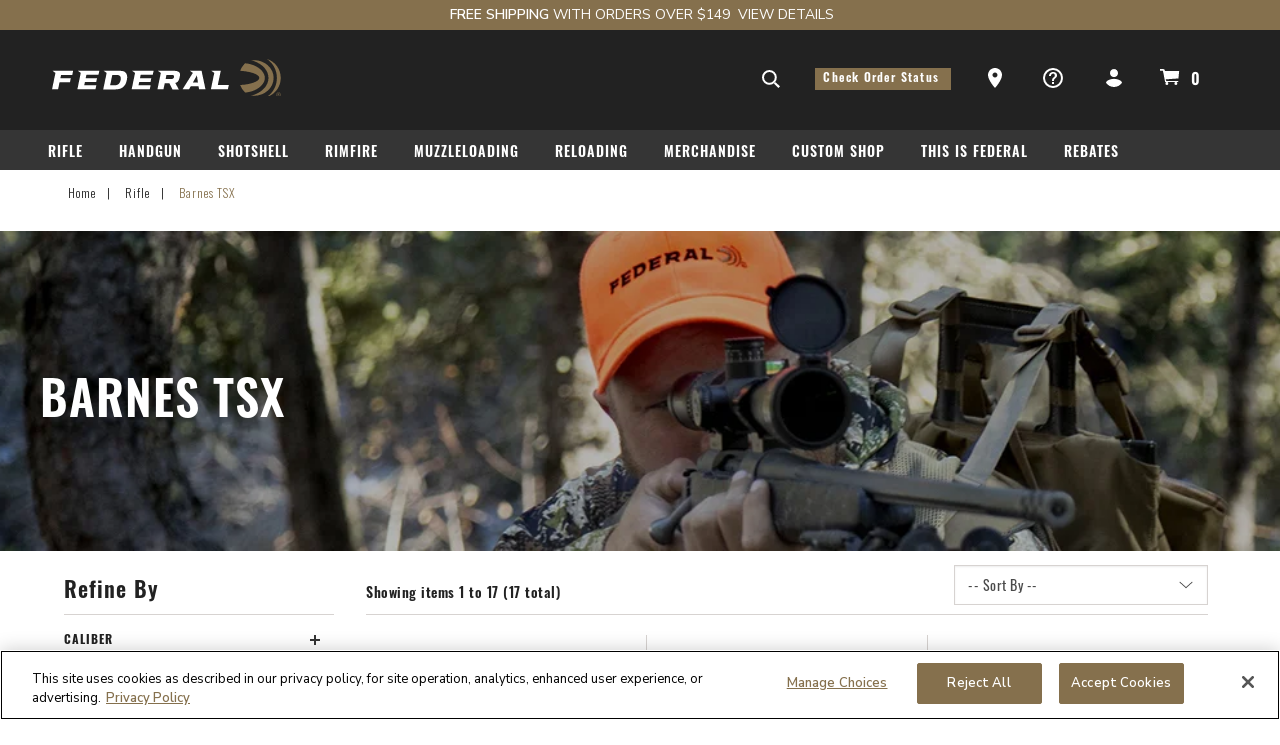

--- FILE ---
content_type: text/html;charset=UTF-8
request_url: https://www.federalpremium.com/rifle/barnes-tsx/
body_size: 27931
content:
<!DOCTYPE html>
<html lang="">
<head>
<!--[if gt IE 9]><!-->
<script>//common/scripts.isml</script>
<script defer type="text/javascript" src="/on/demandware.static/Sites-VistaFederal-Site/-/default/v1769930601275/js/main.js"></script>







    <script defer type="text/javascript" src="/on/demandware.static/-/Library-Sites-VistaFederalSharedLibrary/default/v1769930601275/js/global-federalAmmunition.js"></script>



    <script defer type="text/javascript" src="/on/demandware.static/Sites-VistaFederal-Site/-/default/v1769930601275/js/search.js"
        
        >
    </script>


<!--<![endif]-->
<meta charset=UTF-8>

<meta http-equiv="x-ua-compatible" content="ie=edge">

<meta name="viewport" content="width=device-width, initial-scale=1">



  <title>Shop products in Barnes TSX today | Federal Premium</title>


<meta name="description" content="Federal Ammunition"/>



    
        <meta name="robots" content="index,follow">
    

    
        <meta property="og:url" content="https://www.federalpremium.com/rifle/barnes-tsx/">
    


<link rel="preload" href="/on/demandware.static/Sites-VistaFederal-Site/-/default/v1769930601275/js/main.js" as="script" />
<link rel="preload" href="/on/demandware.static/Sites-VistaFederal-Site/-/default/v1769930601275/css/global.css" as="style" />
<link rel="preconnect" href="https://staticw2.yotpo.com/" crossorigin />
<link rel="preconnect" href="https://fonts.gstatic.com" crossorigin />
<link href="https://fonts.gstatic.com/s/oswald/v49/TK3iWkUHHAIjg752GT8G.woff2" rel="preload" as="style"/>
<link href="https://fonts.googleapis.com/css?family=Nunito+Sans:300,400,600" rel="preload" as="style"/>


<link rel="icon" type="image" href="/on/demandware.static/Sites-VistaFederal-Site/-/default/dwf9293a1d/images/favicons/favicon.ico" alt="Vista Federal Ammo"/>
<link rel="icon" type="image/png" href="/on/demandware.static/Sites-VistaFederal-Site/-/default/dw40abf40e/images/favicons/android-chrome-512x512.png" sizes="512x512" alt="Vista Federal Ammo"/>
<link rel="icon" type="image/png" href="/on/demandware.static/Sites-VistaFederal-Site/-/default/dw578951e7/images/favicons/android-chrome-192x192.png" sizes="192x192" alt="Vista Federal Ammo"/>
<link rel="icon" type="image/png" href="/on/demandware.static/Sites-VistaFederal-Site/-/default/dwa9738e4a/images/favicons/apple-touch-icon.png" sizes="180x180" alt="Vista Federal Ammo"/>
<link rel="icon" type="image/png" href="/on/demandware.static/Sites-VistaFederal-Site/-/default/dw0ee62701/images/favicons/favicon-32x32.png" sizes="32x32" alt="Vista Federal Ammo"/>
<link rel="icon" type="image/png" href="/on/demandware.static/Sites-VistaFederal-Site/-/default/dw8ec41754/images/favicons/favicon-16x16.png" sizes="16x16" alt="Vista Federal Ammo"/>


<link rel="stylesheet" href="/on/demandware.static/Sites-VistaFederal-Site/-/default/v1769930601275/css/skin/skin.css" />

<link href="https://fonts.googleapis.com/css?family=Oswald:300,400,600,700" rel="stylesheet"/>
<link href="https://fonts.googleapis.com/css?family=Nunito+Sans:300,400,600" rel="stylesheet"/>
<link rel="stylesheet" href="/on/demandware.static/Sites-VistaFederal-Site/-/default/v1769930601275/css/global.css" />

    <link rel="stylesheet" href="/on/demandware.static/Sites-VistaFederal-Site/-/default/v1769930601275/css/components/search/hero.css"  />

    <link rel="stylesheet" href="/on/demandware.static/Sites-VistaFederal-Site/-/default/v1769930601275/css/search.css"  />



    
        <link rel="preload" href="/on/demandware.static/-/Sites-FP-site-catalog-us/default/dwa9c80200/PLP/Rifle/FP1926_PremiumCenterfireRifle_1600x330.jpg" as="image"/>
    
    


<!--  BM Stylesheet -->



	<link rel="stylesheet" type="text/css" href="/on/demandware.static/-/Library-Sites-VistaFederalSharedLibrary/default/v1769930601275/css/global-federalAmmunition.css" />



    <meta name="google-site-verification" content="mCnHuzEHecs3PoudpVSzaTAf5cCqdgTQPXxDUyg2nJM" />


















    <!-- dwMarker="content" dwContentID="0dd8562ee99c59c377513a0d12" -->
    <!-- OneTrust Cookies Consent Notice start for federalpremium.com -->
<script src="https://cdn.cookielaw.org/scripttemplates/otSDKStub.js"  type="text/javascript" charset="UTF-8" data-domain-script="018dd75e-c616-7963-ab0f-7ffeb2ffc668" ></script>
<script type="text/javascript">
function OptanonWrapper() { }
</script>
<!-- OneTrust Cookies Consent Notice end for federalpremium.com -->
    <!-- End scrpit include content-asset -->








<script>
    var pageAction = 'searchshow';
    window.dataLayer = window.dataLayer || [];
    dataLayer.push({"event":"site","site":{"ID":"VistaFederal","brandID":"federal","themeID":"","locale":"en_US","language":"en","currency":"USD","environment":"production"}});
    var orderId = -1;

    // In all cases except Order Confirmation, the data layer should be pushed, so default to that case
    var pushDataLayer = true;
    if (pageAction === 'orderconfirm') {
        // As of now, the correction is for order confirmation only
        orderId = getOrderId({"event":"search","page":{"type":"search","name":"search","category":"Rifle","subcategory1":"Barnes TSX","subcategory2":""},"ecommerce":{"impressions":[{"id":"P300WP","name":"Barnes TSX, 300 Win Mag, 180 Grain, Barnes Triple-Shock X Bullet (TSX), 2960 fps","category":"Rifle/Barnes TSX","categoryID":"barnes-tsx","price":"83.99","attributes":{"usage":"Big Game, Long Range","bulletStyle":"Barnes Triple-Shock X Bullet (TSX)","bulletWeight":"","gauge":"","shotSize":"","shotChargeOz":"","caliber":"300 Win Mag","packageQuantity":"20","badgeType1":""},"position":1,"list":"Search Results"},{"id":"P7RN","name":"Barnes TSX, 7mm Rem Mag, 160 Grain, Barnes Triple-Shock X Bullet (TSX), 2940 fps","category":"Rifle/Barnes TSX","categoryID":"barnes-tsx","price":"78.99","attributes":{"usage":"Big Game, Long Range","bulletStyle":"Barnes Triple-Shock X Bullet (TSX)","bulletWeight":"","gauge":"","shotSize":"","shotChargeOz":"","caliber":"7mm Rem Mag","packageQuantity":"20","badgeType1":""},"position":2,"list":"Search Results"},{"id":"P224VLKBTSX1","name":"Barnes TSX, 224 Valkyrie, 78 Grain, Barnes Triple-Shock X Bullet (TSX), 2850 fps","category":"Rifle/Barnes TSX","categoryID":"barnes-tsx","price":"55.99","attributes":{"usage":"Big Game, Long Range","bulletStyle":"Barnes Triple-Shock X Bullet (TSX)","bulletWeight":"","gauge":"","shotSize":"","shotChargeOz":"","caliber":"224 Valkyrie","packageQuantity":"20","badgeType1":""},"position":3,"list":"Search Results"},{"id":"P65CRDBTSX1","name":"Barnes TSX, 6.5 Creedmoor, 130 Grain, Barnes Triple-Shock X Bullet (TSX), 2825 fps","category":"Rifle/Barnes TSX","categoryID":"barnes-tsx","price":"68.99","attributes":{"usage":"Big Game, Long Range","bulletStyle":"Barnes Triple-Shock X Bullet (TSX)","bulletWeight":"","gauge":"","shotSize":"","shotChargeOz":"","caliber":"6.5 Creedmoor","packageQuantity":"20","badgeType1":""},"position":4,"list":"Search Results"},{"id":"P708C","name":"Barnes TSX, 7mm-08 Rem, 140 Grain, Barnes Triple-Shock X Bullet (TSX), 2820 fps","category":"Rifle/Barnes TSX","categoryID":"barnes-tsx","price":"65.99","attributes":{"usage":"Big Game","bulletStyle":"Barnes Triple-Shock X Bullet (TSX)","bulletWeight":"","gauge":"","shotSize":"","shotChargeOz":"","caliber":"7mm-08 Rem","packageQuantity":"20","badgeType1":""},"position":5,"list":"Search Results"},{"id":"P308V","name":"Barnes TSX, 308 Win, 150 Grain, Barnes Triple-Shock X Bullet (TSX), 2820 fps","category":"Rifle/Barnes TSX","categoryID":"barnes-tsx","price":"66.99","attributes":{"usage":"Big Game, Long Range","bulletStyle":"Barnes Triple-Shock X Bullet (TSX)","bulletWeight":"","gauge":"","shotSize":"","shotChargeOz":"","caliber":"308 Win","packageQuantity":"20","badgeType1":""},"position":6,"list":"Search Results"},{"id":"P308H","name":"Barnes TSX, 308 Win, 165 Grain, Barnes Triple-Shock X Bullet (TSX), 2650 fps","category":"Rifle/Barnes TSX","categoryID":"barnes-tsx","price":"66.99","attributes":{"usage":"Big Game, Long Range","bulletStyle":"Barnes Triple-Shock X Bullet (TSX)","bulletWeight":"","gauge":"","shotSize":"","shotChargeOz":"","caliber":"308 Win","packageQuantity":"20","badgeType1":""},"position":7,"list":"Search Results"},{"id":"P223S","name":"Barnes TSX, 223 Rem, 55 Grain, Barnes Triple-Shock X Bullet (TSX), 3200 fps","category":"Rifle/Barnes TSX","categoryID":"barnes-tsx","price":"45.99","attributes":{"usage":"Big Game, Long Range","bulletStyle":"Barnes Triple-Shock X Bullet (TSX)","bulletWeight":"","gauge":"","shotSize":"","shotChargeOz":"","caliber":"223 Rem","packageQuantity":"20","badgeType1":""},"position":8,"list":"Search Results"},{"id":"P3030G","name":"Barnes TSX, 30-30 Win, 150 Grain, Barnes Triple-Shock X Bullet (TSX), 2220 fps","category":"Rifle/Barnes TSX","categoryID":"barnes-tsx","price":"59.99","attributes":{"usage":"Big Game","bulletStyle":"Barnes Triple-Shock X Bullet (TSX)","bulletWeight":"","gauge":"","shotSize":"","shotChargeOz":"","caliber":"30-30 Win","packageQuantity":"20","badgeType1":""},"position":9,"list":"Search Results"},{"id":"P300WR","name":"Barnes TSX, 300 Win Mag, 165 Grain, Barnes Triple-Shock X Bullet (TSX), 3050 fps","category":"Rifle/Barnes TSX","categoryID":"barnes-tsx","price":"83.99","attributes":{"usage":"Big Game, Long Range","bulletStyle":"Barnes Triple-Shock X Bullet (TSX)","bulletWeight":"","gauge":"","shotSize":"","shotChargeOz":"","caliber":"300 Win Mag","packageQuantity":"20","badgeType1":""},"position":10,"list":"Search Results"},{"id":"P3006AE","name":"Barnes TSX, 30-06 Springfield, 180 Grain, Barnes Triple-Shock X Bullet (TSX), 2700 fps","category":"Rifle/Barnes TSX","categoryID":"barnes-tsx","price":"66.99","attributes":{"usage":"Big Game","bulletStyle":"Barnes Triple-Shock X Bullet (TSX)","bulletWeight":"","gauge":"","shotSize":"","shotChargeOz":"","caliber":"30-06 Springfield","packageQuantity":"20","badgeType1":""},"position":11,"list":"Search Results"},{"id":"P3006AF","name":"Barnes TSX, 30-06 Springfield, 165 Grain, Barnes Triple-Shock X Bullet (TSX), 2800 fps","category":"Rifle/Barnes TSX","categoryID":"barnes-tsx","price":"66.99","attributes":{"usage":"Big Game","bulletStyle":"Barnes Triple-Shock X Bullet (TSX)","bulletWeight":"","gauge":"","shotSize":"","shotChargeOz":"","caliber":"30-06 Springfield","packageQuantity":"20","badgeType1":""},"position":12,"list":"Search Results"}]}});
        var ordersPushedToGoogle = getOrdersPushedToGoogle();
        var orderHasBeenPushedToGoogle = orderHasBeenPushedToGoogle(orderId, ordersPushedToGoogle);
        if (orderHasBeenPushedToGoogle) {
            // If the data has already been sent, let's not push it again.
            pushDataLayer = false;
        }
    }

    if (pushDataLayer) {
        dataLayer.push({"event":"search","page":{"type":"search","name":"search","category":"Rifle","subcategory1":"Barnes TSX","subcategory2":""},"ecommerce":{"impressions":[{"id":"P300WP","name":"Barnes TSX, 300 Win Mag, 180 Grain, Barnes Triple-Shock X Bullet (TSX), 2960 fps","category":"Rifle/Barnes TSX","categoryID":"barnes-tsx","price":"83.99","attributes":{"usage":"Big Game, Long Range","bulletStyle":"Barnes Triple-Shock X Bullet (TSX)","bulletWeight":"","gauge":"","shotSize":"","shotChargeOz":"","caliber":"300 Win Mag","packageQuantity":"20","badgeType1":""},"position":1,"list":"Search Results"},{"id":"P7RN","name":"Barnes TSX, 7mm Rem Mag, 160 Grain, Barnes Triple-Shock X Bullet (TSX), 2940 fps","category":"Rifle/Barnes TSX","categoryID":"barnes-tsx","price":"78.99","attributes":{"usage":"Big Game, Long Range","bulletStyle":"Barnes Triple-Shock X Bullet (TSX)","bulletWeight":"","gauge":"","shotSize":"","shotChargeOz":"","caliber":"7mm Rem Mag","packageQuantity":"20","badgeType1":""},"position":2,"list":"Search Results"},{"id":"P224VLKBTSX1","name":"Barnes TSX, 224 Valkyrie, 78 Grain, Barnes Triple-Shock X Bullet (TSX), 2850 fps","category":"Rifle/Barnes TSX","categoryID":"barnes-tsx","price":"55.99","attributes":{"usage":"Big Game, Long Range","bulletStyle":"Barnes Triple-Shock X Bullet (TSX)","bulletWeight":"","gauge":"","shotSize":"","shotChargeOz":"","caliber":"224 Valkyrie","packageQuantity":"20","badgeType1":""},"position":3,"list":"Search Results"},{"id":"P65CRDBTSX1","name":"Barnes TSX, 6.5 Creedmoor, 130 Grain, Barnes Triple-Shock X Bullet (TSX), 2825 fps","category":"Rifle/Barnes TSX","categoryID":"barnes-tsx","price":"68.99","attributes":{"usage":"Big Game, Long Range","bulletStyle":"Barnes Triple-Shock X Bullet (TSX)","bulletWeight":"","gauge":"","shotSize":"","shotChargeOz":"","caliber":"6.5 Creedmoor","packageQuantity":"20","badgeType1":""},"position":4,"list":"Search Results"},{"id":"P708C","name":"Barnes TSX, 7mm-08 Rem, 140 Grain, Barnes Triple-Shock X Bullet (TSX), 2820 fps","category":"Rifle/Barnes TSX","categoryID":"barnes-tsx","price":"65.99","attributes":{"usage":"Big Game","bulletStyle":"Barnes Triple-Shock X Bullet (TSX)","bulletWeight":"","gauge":"","shotSize":"","shotChargeOz":"","caliber":"7mm-08 Rem","packageQuantity":"20","badgeType1":""},"position":5,"list":"Search Results"},{"id":"P308V","name":"Barnes TSX, 308 Win, 150 Grain, Barnes Triple-Shock X Bullet (TSX), 2820 fps","category":"Rifle/Barnes TSX","categoryID":"barnes-tsx","price":"66.99","attributes":{"usage":"Big Game, Long Range","bulletStyle":"Barnes Triple-Shock X Bullet (TSX)","bulletWeight":"","gauge":"","shotSize":"","shotChargeOz":"","caliber":"308 Win","packageQuantity":"20","badgeType1":""},"position":6,"list":"Search Results"},{"id":"P308H","name":"Barnes TSX, 308 Win, 165 Grain, Barnes Triple-Shock X Bullet (TSX), 2650 fps","category":"Rifle/Barnes TSX","categoryID":"barnes-tsx","price":"66.99","attributes":{"usage":"Big Game, Long Range","bulletStyle":"Barnes Triple-Shock X Bullet (TSX)","bulletWeight":"","gauge":"","shotSize":"","shotChargeOz":"","caliber":"308 Win","packageQuantity":"20","badgeType1":""},"position":7,"list":"Search Results"},{"id":"P223S","name":"Barnes TSX, 223 Rem, 55 Grain, Barnes Triple-Shock X Bullet (TSX), 3200 fps","category":"Rifle/Barnes TSX","categoryID":"barnes-tsx","price":"45.99","attributes":{"usage":"Big Game, Long Range","bulletStyle":"Barnes Triple-Shock X Bullet (TSX)","bulletWeight":"","gauge":"","shotSize":"","shotChargeOz":"","caliber":"223 Rem","packageQuantity":"20","badgeType1":""},"position":8,"list":"Search Results"},{"id":"P3030G","name":"Barnes TSX, 30-30 Win, 150 Grain, Barnes Triple-Shock X Bullet (TSX), 2220 fps","category":"Rifle/Barnes TSX","categoryID":"barnes-tsx","price":"59.99","attributes":{"usage":"Big Game","bulletStyle":"Barnes Triple-Shock X Bullet (TSX)","bulletWeight":"","gauge":"","shotSize":"","shotChargeOz":"","caliber":"30-30 Win","packageQuantity":"20","badgeType1":""},"position":9,"list":"Search Results"},{"id":"P300WR","name":"Barnes TSX, 300 Win Mag, 165 Grain, Barnes Triple-Shock X Bullet (TSX), 3050 fps","category":"Rifle/Barnes TSX","categoryID":"barnes-tsx","price":"83.99","attributes":{"usage":"Big Game, Long Range","bulletStyle":"Barnes Triple-Shock X Bullet (TSX)","bulletWeight":"","gauge":"","shotSize":"","shotChargeOz":"","caliber":"300 Win Mag","packageQuantity":"20","badgeType1":""},"position":10,"list":"Search Results"},{"id":"P3006AE","name":"Barnes TSX, 30-06 Springfield, 180 Grain, Barnes Triple-Shock X Bullet (TSX), 2700 fps","category":"Rifle/Barnes TSX","categoryID":"barnes-tsx","price":"66.99","attributes":{"usage":"Big Game","bulletStyle":"Barnes Triple-Shock X Bullet (TSX)","bulletWeight":"","gauge":"","shotSize":"","shotChargeOz":"","caliber":"30-06 Springfield","packageQuantity":"20","badgeType1":""},"position":11,"list":"Search Results"},{"id":"P3006AF","name":"Barnes TSX, 30-06 Springfield, 165 Grain, Barnes Triple-Shock X Bullet (TSX), 2800 fps","category":"Rifle/Barnes TSX","categoryID":"barnes-tsx","price":"66.99","attributes":{"usage":"Big Game","bulletStyle":"Barnes Triple-Shock X Bullet (TSX)","bulletWeight":"","gauge":"","shotSize":"","shotChargeOz":"","caliber":"30-06 Springfield","packageQuantity":"20","badgeType1":""},"position":12,"list":"Search Results"}]}});
        if (pageAction === 'orderconfirm') {
            // Add the orderId to the array of orders that is being stored in localStorage
            ordersPushedToGoogle.push(orderId);
            // The localStorage is what is used to prevent the duplicate send from mobile platforms
            window.localStorage.setItem('ordersPushedToGoogle', JSON.stringify(ordersPushedToGoogle));
        }
    }

    function getOrderId(dataLayer) {
        if ('ecommerce' in dataLayer) {
            if ('purchase' in dataLayer.ecommerce && 'actionField' in dataLayer.ecommerce.purchase &&
                'id' in dataLayer.ecommerce.purchase.actionField) {
                return dataLayer.ecommerce.purchase.actionField.id;
            }
        }

        return -1;
    }

    function getOrdersPushedToGoogle() {
        var ordersPushedToGoogleString = window.localStorage.getItem('ordersPushedToGoogle');
        if (ordersPushedToGoogleString && ordersPushedToGoogleString.length > 0) {
            return JSON.parse(ordersPushedToGoogleString);
        }

        return [];
    }

    function orderHasBeenPushedToGoogle(orderId, ordersPushedToGoogle) {
        if (orderId) {
            for (var index = 0; index < ordersPushedToGoogle.length; index++) {
                if (ordersPushedToGoogle[index] === orderId) {
                    return true;
                }
            }
        }

        return false;
    }
</script>

<script>
    window.dataLayer = window.dataLayer || [];
    dataLayer.push({"event":"customer","customer":{"ID":"bd26yarSxbI50Ujc3iRRz2MtP0","anonymous":true,"authenticated":false,"registered":false,"profile":{"customerNo":"bd26yarSxbI50Ujc3iRRz2MtP0","email":"","emailHash":""},"orderCount":0,"sourceCode":"","customerGroups":["Clutch-Non-Loyalty-Customers","Everyone","Unregistered"],"experience":{"abtest":"[]"}}});
</script>



<!-- Google Tag Manager -->
<script>(function(w,d,s,l,i){w[l]=w[l]||[];w[l].push({'gtm.start':
new Date().getTime(),event:'gtm.js'});var f=d.getElementsByTagName(s)[0],
j=d.createElement(s),dl=l!='dataLayer'?'&l='+l:'';j.setAttributeNode(d.createAttribute('data-ot-ignore'));j.async=true;j.src=
'https://www.googletagmanager.com/gtm.js?id='+i+dl;f.parentNode.insertBefore(j,f);
})(window,document,'script','dataLayer','GTM-PKVCGLC4');</script>
<!-- End Google Tag Manager -->


<script defer src="/on/demandware.static/Sites-VistaFederal-Site/-/default/v1769930601275/js/tagmanager.js"></script>



    
<script src="https://fpt.federalpremium.com/mdt.js?session_id=9252ff08b303a5bc194ff45d1c&instanceId=c94080c7-8f74-4603-bfdd-8a638d5a5ca0" type="text/javascript"></script>

<script>
    //Run device fingerprinting once the DOM has loaded…
    document.addEventListener("DOMContentLoaded", function(){
        dfp.doFpt(document);
    });
</script>









<link rel="canonical" href="https://www.federalpremium.com/rifle/barnes-tsx/"/>
<link rel="alternative" href="https://www.federalpremium.com/rifle/barnes-tsx/" hreflang ="en-us"/>

<script type="text/javascript">//<!--
/* <![CDATA[ (head-active_data.js) */
var dw = (window.dw || {});
dw.ac = {
    _analytics: null,
    _events: [],
    _category: "",
    _searchData: "",
    _anact: "",
    _anact_nohit_tag: "",
    _analytics_enabled: "true",
    _timeZone: "US/Central",
    _capture: function(configs) {
        if (Object.prototype.toString.call(configs) === "[object Array]") {
            configs.forEach(captureObject);
            return;
        }
        dw.ac._events.push(configs);
    },
	capture: function() { 
		dw.ac._capture(arguments);
		// send to CQ as well:
		if (window.CQuotient) {
			window.CQuotient.trackEventsFromAC(arguments);
		}
	},
    EV_PRD_SEARCHHIT: "searchhit",
    EV_PRD_DETAIL: "detail",
    EV_PRD_RECOMMENDATION: "recommendation",
    EV_PRD_SETPRODUCT: "setproduct",
    applyContext: function(context) {
        if (typeof context === "object" && context.hasOwnProperty("category")) {
        	dw.ac._category = context.category;
        }
        if (typeof context === "object" && context.hasOwnProperty("searchData")) {
        	dw.ac._searchData = context.searchData;
        }
    },
    setDWAnalytics: function(analytics) {
        dw.ac._analytics = analytics;
    },
    eventsIsEmpty: function() {
        return 0 == dw.ac._events.length;
    }
};
/* ]]> */
// -->
</script>
<script type="text/javascript">//<!--
/* <![CDATA[ (head-cquotient.js) */
var CQuotient = window.CQuotient = {};
CQuotient.clientId = 'bdbj-VistaFederal';
CQuotient.realm = 'BKSZ';
CQuotient.siteId = 'VistaFederal';
CQuotient.instanceType = 'prd';
CQuotient.locale = 'default';
CQuotient.fbPixelId = '__UNKNOWN__';
CQuotient.activities = [];
CQuotient.cqcid='';
CQuotient.cquid='';
CQuotient.cqeid='';
CQuotient.cqlid='';
CQuotient.apiHost='api.cquotient.com';
/* Turn this on to test against Staging Einstein */
/* CQuotient.useTest= true; */
CQuotient.useTest = ('true' === 'false');
CQuotient.initFromCookies = function () {
	var ca = document.cookie.split(';');
	for(var i=0;i < ca.length;i++) {
	  var c = ca[i];
	  while (c.charAt(0)==' ') c = c.substring(1,c.length);
	  if (c.indexOf('cqcid=') == 0) {
		CQuotient.cqcid=c.substring('cqcid='.length,c.length);
	  } else if (c.indexOf('cquid=') == 0) {
		  var value = c.substring('cquid='.length,c.length);
		  if (value) {
		  	var split_value = value.split("|", 3);
		  	if (split_value.length > 0) {
			  CQuotient.cquid=split_value[0];
		  	}
		  	if (split_value.length > 1) {
			  CQuotient.cqeid=split_value[1];
		  	}
		  	if (split_value.length > 2) {
			  CQuotient.cqlid=split_value[2];
		  	}
		  }
	  }
	}
}
CQuotient.getCQCookieId = function () {
	if(window.CQuotient.cqcid == '')
		window.CQuotient.initFromCookies();
	return window.CQuotient.cqcid;
};
CQuotient.getCQUserId = function () {
	if(window.CQuotient.cquid == '')
		window.CQuotient.initFromCookies();
	return window.CQuotient.cquid;
};
CQuotient.getCQHashedEmail = function () {
	if(window.CQuotient.cqeid == '')
		window.CQuotient.initFromCookies();
	return window.CQuotient.cqeid;
};
CQuotient.getCQHashedLogin = function () {
	if(window.CQuotient.cqlid == '')
		window.CQuotient.initFromCookies();
	return window.CQuotient.cqlid;
};
CQuotient.trackEventsFromAC = function (/* Object or Array */ events) {
try {
	if (Object.prototype.toString.call(events) === "[object Array]") {
		events.forEach(_trackASingleCQEvent);
	} else {
		CQuotient._trackASingleCQEvent(events);
	}
} catch(err) {}
};
CQuotient._trackASingleCQEvent = function ( /* Object */ event) {
	if (event && event.id) {
		if (event.type === dw.ac.EV_PRD_DETAIL) {
			CQuotient.trackViewProduct( {id:'', alt_id: event.id, type: 'raw_sku'} );
		} // not handling the other dw.ac.* events currently
	}
};
CQuotient.trackViewProduct = function(/* Object */ cqParamData){
	var cq_params = {};
	cq_params.cookieId = CQuotient.getCQCookieId();
	cq_params.userId = CQuotient.getCQUserId();
	cq_params.emailId = CQuotient.getCQHashedEmail();
	cq_params.loginId = CQuotient.getCQHashedLogin();
	cq_params.product = cqParamData.product;
	cq_params.realm = cqParamData.realm;
	cq_params.siteId = cqParamData.siteId;
	cq_params.instanceType = cqParamData.instanceType;
	cq_params.locale = CQuotient.locale;
	
	if(CQuotient.sendActivity) {
		CQuotient.sendActivity(CQuotient.clientId, 'viewProduct', cq_params);
	} else {
		CQuotient.activities.push({activityType: 'viewProduct', parameters: cq_params});
	}
};
/* ]]> */
// -->
</script>

</head>
<body class="">

<div class="page" data-action="Search-Show" data-querystring="cgid=barnes-tsx" >

<!--Age Gate-->















<script>
 dataLayer.push({
   'regionCode': 'OH'
 })
</script>



<!--/Age Gate-->

<header>
    <a href="#maincontent" class="skip" aria-label="Skip to main content">Skip to main content</a>
<a href="#footercontent" class="skip" aria-label="Skip to footer content">Skip to footer content</a>
    <div class="header-banner slide-up">
        <div class="container">
            <div class="d-flex justify-content-between">
                <div class="content">
                    
	 


	
<div class="html-slot-container">
    
        
            <div class="header-promotion">
    <div class="row no-gutters">
        <div class="col-lg-7 col-md-7 col-sm-12 text-lg-right text-sm-center">
            <strong>FREE SHIPPING</strong> WITH ORDERS OVER $149&nbsp;&nbsp;
        </div>
        <div class="col-lg-3 col-md-3 col-sm-12 text-lg-left text-sm-center">
            <a class="font-weight-normal" style="letter-spacing: 0px; font-family: Nunito Sans,sans-serif;" href="https://www.federalpremium.com/orders.html">View Details</a>
        </div>
    </div>
    
</div>
        
    
</div>
 
	
                </div>
            </div>
        </div>
    </div>
    <nav  aria-labelledby="nav-title" class="menu-container">
        <h2 id="nav-title" class="sr-only">navigation</h2>
        <div class="header-wrapper">
            <div class="header container menu">
                <div class="row align-items-center">
                    <div class="col-12 container-padding">
                        <div class="navbar-header">
                            <div class="brand">
                                <a class="logo-home" href="/home" title="Federal Ammunition Home">
                                    <img class="d-none d-th-block cls-logo-desktop lazyload" loading="lazy" data-src="/on/demandware.static/Sites-VistaFederal-Site/-/default/dw68ca90dc/images/svg-icons/icon-logo-desktop.svg" alt="Federal Ammunition" />
                                    <img class="d-md-block hidden-sm-down d-th-none cls-logo-tablet lazyload" loading="lazy" data-src="/on/demandware.static/Sites-VistaFederal-Site/-/default/dw5ec2500a/images/svg-icons/icon-logo-tablet.svg" alt="Federal Ammunition" />
                                    <img class="d-md-none cls-logo-mobile lazyload" loading="lazy" data-src="/on/demandware.static/Sites-VistaFederal-Site/-/default/dwb4454f39/images/svg-icons/icon-logo-mobile.svg" alt="Federal Ammunition" />
                                </a>
                            </div>
                            <div class="header-utility-links d-flex align-items-center w-100 justify-content-end">
                                <div class="search d-none d-th-inline-block searchmenu">
                                    <div class="search-content">
                                        <div class="site-search" role="search" name="simpleSearch" aria-labelledby="search-title">
       <span id="search-title" class='sr-only'>Search suggestions</span>
	<form 
          action="/search"
          method="get"
          role="combobox"
          aria-describedby="search-assistive-text"
          aria-haspopup="listbox"
          aria-owns="search-results"
          aria-expanded="false"
          aria-autocomplete="list"
          aria-activedescendant=""
          aria-controls="search-results"
          aria-label="Enter Keyword or Item No."
       >
        <input class="form-control search-field"
               type="search"
               name="q"
               value=""
               placeholder="Search Site"
               role="textbox"
                />
        <div class="search close-button" aria-label="Submit search keywords"></div>       
        <div class="suggestions-wrapper" data-url="/on/demandware.store/Sites-VistaFederal-Site/default/SearchServices-GetSuggestions?q="></div>
        <input type="hidden" value="default" name="lang">
	</form>
</div>

                                    </div>
                                </div>
                                <div class="search-icon">
                                    <img class="cls-search lazyload" loading="lazy" data-src="/on/demandware.static/Sites-VistaFederal-Site/-/default/dwa02d5f22/images/svg-icons/icon_search.svg" alt="Federal Ammunition" />
                                </div>
                                <div class="d-none d-th-block utility">
                                    
                                        
<a href="/on/demandware.store/Sites-VistaFederal-Site/default/Login-Show" class="order-status-btn" role="button" aria-label="Check Order Status">
   Check Order Status
</a>
<a class="text-decoration-none utility-links--where-to-buy" href="/where-to-buy.html" role="button" aria-label="Ammo Store Locator">
    <img class="cls-search lazyload" loading="lazy" data-src="/on/demandware.static/Sites-VistaFederal-Site/-/default/dw605e6f05/images/svg-icons/storefinder.svg" alt="Federal Ammunition" />
    <span class="sr-only">Ammo Store Locator</span>
</a>

<a class="text-decoration-none" href="/support.html" role="button" aria-label="Support">
    <img src="/on/demandware.static/Sites-VistaFederal-Site/-/default/dw654f4ad2/images/svg-icons/icon_support.svg" alt="Federal Ammunition" />
</a>


    <div class="user hidden-md-down">
        <a href="https://www.federalpremium.com/on/demandware.store/Sites-VistaFederal-Site/default/Login-Show" role="button" aria-label="Login to your account">
            <img class="cls-account lazyload" loading="lazy" data-src="/on/demandware.static/Sites-VistaFederal-Site/-/default/dwb0711485/images/svg-icons/icon_account.svg" alt="Federal Ammunition" />
        </a>
    </div>


                                    
                                    
                                </div>
                                 
                                    <div class="minicart" data-action-url="/on/demandware.store/Sites-VistaFederal-Site/default/Cart-MiniCartShow">
                                        














<div class="minicart-total hide-link-med">
    <a class="minicart-link svg" href="https://www.federalpremium.com/cart" title="Cart 0 Items" aria-label="Cart 0 Items" aria-haspopup="true">
         <img class="cls-minicart-icon lazyload" loading="lazy" data-src="/on/demandware.static/Sites-VistaFederal-Site/-/default/dw2e31b5ea/images/svg-icons/icon_cart.svg" alt="Federal Ammunition" />
        <span class="minicart-quantity">0</span>
    </a>
</div>

<div class="minicart-total hide-no-link cls-minicart">
   <img class="lazyload" data-src="/on/demandware.static/Sites-VistaFederal-Site/-/default/dw2e31b5ea/images/svg-icons/icon_cart.svg" alt="Federal Ammunition" loading="lazy"/>
    <span class="minicart-quantity sticky-position">0</span>
</div>
<div class="popover popover-bottom"></div>

                                    </div>
                                
                                 <button class="navbar-toggler d-th-none" type="button" aria-controls="sg-navbar-collapse" aria-expanded="false" aria-label="Toggle navigation"></button>
                            </div>
                        </div>
                    </div>
                </div>
            </div>
        </div>
        <div class="main-menu navbar-toggleable-lg menu-toggleable-left multilevel-dropdown d-th-block" id="sg-navbar-collapse">
            <div class="container">
                <div class="row">
                    















<div role="menubar" class="navbar navbar-expand-th bg-inverse col-12" aria-label="navigation">
<div class="close-menu clearfix d-th-none">
<div class="back pull-left">
<a href="#" role="button">
<span class="caret-left"></span>
Back
</a>
</div>
<div class="close-button pull-right">
<a href="#" role="button" aria-label="Close">

<span class="svg">
<svg xmlns="http://www.w3.org/2000/svg" width="16" height="16" viewBox="0 0 16 16">
<path fill="#353535" fill-rule="evenodd" d="M8 6.222L14.222 0 16 1.778 9.778 8 16 14.222 14.222 16 8 9.778 1.778 16 0 14.222 6.222 8 0 1.778 1.778 0z"/>
</svg>
</span>
</a>
</div>
</div>
<div class="menu-group" aria-label="Main menu" role="menubar">
<ul class="nav navbar-nav" role="menu">

    <li class="nav-item d-th-none" role="menuitem">
        <a href="https://www.federalpremium.com/on/demandware.store/Sites-VistaFederal-Site/default/Login-Show" class="nav-link">
            <span class="user-message">Login / Check Order Status</span>
        </a>
    </li>






<li class="nav-item dropdown link-Rifle" role="menuitem">
<a href="https://www.federalpremium.com/rifle/" class="nav-link dropdown-caret" role="button" data-toggle="dropdown" aria-haspopup="true" aria-expanded="false">Rifle</a>
<div class="dropdown-menu" role="menu" aria-hidden="true">
<div class="menu-row col-th-12 pull-left position-sm-static">

<div class="menu-column">


<ul class="menu-list">

<li class="dropdown-item" role="menuitem">

<a href="https://www.federalpremium.com/rifle/american-eagle/" role="button" class="dropdown-link">American Eagle</a>

</li>

<li class="dropdown-item" role="menuitem">

<a href="https://www.federalpremium.com/rifle/barnes-lrx/" role="button" class="dropdown-link">Barnes LRX</a>

</li>

<li class="dropdown-item" role="menuitem">

<a href="https://www.federalpremium.com/rifle/barnes-tsx/" role="button" class="dropdown-link">Barnes TSX</a>

</li>

<li class="dropdown-item" role="menuitem">

<a href="https://www.federalpremium.com/rifle/berger-hybrid-hunter/" role="button" class="dropdown-link">Berger Hybrid Hunter</a>

</li>

<li class="dropdown-item" role="menuitem">

<a href="https://www.federalpremium.com/rifle/elite-hunter/" role="button" class="dropdown-link">Elite Hunter</a>

</li>

<li class="dropdown-item" role="menuitem">

<a href="https://www.federalpremium.com/rifle/federal-subsonic/" role="button" class="dropdown-link">Federal Subsonic</a>

</li>

<li class="dropdown-item" role="menuitem">

<a href="https://www.federalpremium.com/rifle/fusion/" role="button" class="dropdown-link">Fusion</a>

</li>

<li class="dropdown-item" role="menuitem">

<a href="https://www.federalpremium.com/rifle/fusion-tipped-rifle/" role="button" class="dropdown-link">Fusion Tipped Rifle</a>

</li>

<li class="dropdown-item" role="menuitem">

<a href="https://www.federalpremium.com/rifle/gold-medal/" role="button" class="dropdown-link">Gold Medal</a>

</li>

<li class="dropdown-item" role="menuitem">

<a href="https://www.federalpremium.com/rifle/hammerdown/" role="button" class="dropdown-link">HammerDown</a>

</li>

<li class="dropdown-item" role="menuitem">

<a href="https://www.federalpremium.com/rifle/nosler-partition/" role="button" class="dropdown-link">Nosler Partition</a>

</li>

<li class="dropdown-item" role="menuitem">

<a href="https://www.federalpremium.com/rifle/power-shok/" role="button" class="dropdown-link">Power-Shok</a>

</li>

<li class="dropdown-item" role="menuitem">

<a href="https://www.federalpremium.com/rifle/safari-swift-a-frame/" role="button" class="dropdown-link">Safari Swift A-Frame</a>

</li>

<li class="dropdown-item" role="menuitem">

<a href="https://www.federalpremium.com/rifle/safari-trophy-bonded-bear-claw/" role="button" class="dropdown-link">Safari Trophy Bonded Bear Claw</a>

</li>

<li class="dropdown-item" role="menuitem">

<a href="https://www.federalpremium.com/rifle/safari-trophy-bonded-sledgehammer-solid/" role="button" class="dropdown-link">Safari Trophy Bonded Sledgehammer Solid</a>

</li>

</ul>

</div>

<div class="menu-column">


<ul class="menu-list">

<li class="dropdown-item" role="menuitem">

<a href="https://www.federalpremium.com/rifle/safari-woodleigh-hydro-solid/" role="button" class="dropdown-link">Safari Woodleigh Hydro Solid</a>

</li>

<li class="dropdown-item" role="menuitem">

<a href="https://www.federalpremium.com/rifle/swift-scirocco-ii/" role="button" class="dropdown-link">Swift Scirocco II</a>

</li>

<li class="dropdown-item" role="menuitem">

<a href="https://www.federalpremium.com/rifle/terminal-ascent/" role="button" class="dropdown-link">Terminal Ascent</a>

</li>

<li class="dropdown-item" role="menuitem">

<a href="https://www.federalpremium.com/rifle/trophy-bonded-tip/" role="button" class="dropdown-link">Trophy Bonded Tip</a>

</li>

<li class="dropdown-item" role="menuitem">

<a href="https://www.federalpremium.com/rifle/trophy-copper/" role="button" class="dropdown-link">Trophy Copper</a>

</li>

<li class="dropdown-item" role="menuitem">

<a href="https://www.federalpremium.com/rifle/varmint-and-predator-2/" role="button" class="dropdown-link">Varmint &amp; Predator</a>

</li>

</ul>

</div>

<div class="menu-column">


<ul class="menu-list">

<li class="dropdown-item" role="menuitem">

<a href="https://www.federalpremium.com/rifle/shop-by-caliber/" role="button" class="dropdown-link has-sub-cat">Shop By Caliber<span class="d-md-none caret-icon caret-right"></span></a>


<ul class="menu-list">

<li class="dropdown-item" role="menuitem">

<a href="https://www.federalpremium.com/rifle/shop-by-caliber/7mm-backcountry/" role="button" class="dropdown-link">7mm Backcountry</a>

</li>

<li class="dropdown-item" role="menuitem">

<a href="https://www.federalpremium.com/rifle/shop-by-caliber/375-handh-magnum/" role="button" class="dropdown-link">375 H&amp;H Magnum</a>

</li>

<li class="dropdown-item" role="menuitem">

<a href="https://www.federalpremium.com/rifle/shop-by-caliber/7mm-08-rem/" role="button" class="dropdown-link">7mm-08 Rem</a>

</li>

<li class="dropdown-item" role="menuitem">

<a href="https://www.federalpremium.com/rifle/shop-by-caliber/270-win/" role="button" class="dropdown-link">270 Win</a>

</li>

<li class="dropdown-item" role="menuitem">

<a href="https://www.federalpremium.com/rifle/shop-by-caliber/300-win-magnum/" role="button" class="dropdown-link">300 Win Magnum</a>

</li>

<li class="dropdown-item" role="menuitem">

<a href="https://www.federalpremium.com/rifle/shop-by-caliber/300-win-short-magnum/" role="button" class="dropdown-link">300 Win Short Magnum</a>

</li>

<li class="dropdown-item" role="menuitem">

<a href="https://www.federalpremium.com/rifle/shop-by-caliber/308-win/" role="button" class="dropdown-link">308 Win</a>

</li>

<li class="dropdown-item" role="menuitem">

<a href="https://www.federalpremium.com/rifle/shop-by-caliber/6.5-creedmoor/" role="button" class="dropdown-link">6.5 Creedmoor</a>

</li>

<li class="dropdown-item" role="menuitem">

<a href="https://www.federalpremium.com/rifle/shop-by-caliber/30-06-springfield/" role="button" class="dropdown-link">30-06 Springfield</a>

</li>

<li class="dropdown-item" role="menuitem">

<a href="https://www.federalpremium.com/rifle/shop-by-caliber/338-federal/" role="button" class="dropdown-link">338 Federal</a>

</li>

<li class="dropdown-item" role="menuitem">

<a href="https://www.federalpremium.com/rifle/shop-by-caliber/416-rem-magnum/" role="button" class="dropdown-link">416 Rem Magnum</a>

</li>

<li class="dropdown-item" role="menuitem">

<a href="https://www.federalpremium.com/rifle/shop-by-caliber/6.5-prc/" role="button" class="dropdown-link">6.5 PRC</a>

</li>

<li class="dropdown-item" role="menuitem">

<a href="https://www.federalpremium.com/rifle/shop-by-caliber/7mm-prc/" role="button" class="dropdown-link">7mm PRC</a>

</li>

<li class="dropdown-item" role="menuitem">

<a href="https://www.federalpremium.com/rifle/shop-by-caliber/shop-all-calibers/" role="button" class="dropdown-link">Shop All Calibers</a>

</li>

</ul>


</li>

</ul>

</div>



<div class="menu-column d-none d-lg-block header-banner-column testclass">
<style>
.menu-column.header-banner-column .callout-rifle  {min-width: 300px; max-width:500px;}
.flyout-header{
font-size:1.75rem;
font-weight:600;
font-family:Oswald,sans-serif;
letter-spacing:1px;
margin-bottom:.5rem;
margin-top:0;
}
</style>

<div class="callout-rifle text-center ">
<div class="mb-2 mx-2">
<p class="flyout-header">7mm Backcountry</p>
<a href="/backcountry.html"><img  loading="lazy" src="https://www.federalpremium.com/dw/image/v2/BKSZ_PRD/on/demandware.static/-/Library-Sites-VistaFederalSharedLibrary/default/dw2da74443/images/NavImages/backcountry-nav-400x400.jpg?sw=300"  alt="7mm Backcountry packaging and cartridges laying on atable"/></a>
<!-- <p class="font-weight-bold">Get Up To $50 Back!</p> -->
<p>Experience the world’s most advanced 7mm rifle cartridge.<br>
<!-- <span class="font-italic text-uppercase" style="font-size:.6rem">*Exclusions Apply</span> -->
<!-- <span class="font-italic text-uppercase" style="font-size:.6rem">*Excludes American Eagle Centerfire Rifle Ammunition</span><br>
<span class="font-italic text-uppercase" style="font-size:.6rem">Additional Exclusions Apply. See terms and conditions for details.</span> --></p>
</div>
<a href="/backcountry.html" class="btn btn-primary text-white" alt="Learn More about 7mm Backcountry">Learn More</a>
<div>
</div>

</div>


</div>
</li>




<li class="nav-item dropdown link-Handgun" role="menuitem">
<a href="https://www.federalpremium.com/handgun/" class="nav-link dropdown-caret" role="button" data-toggle="dropdown" aria-haspopup="true" aria-expanded="false">Handgun</a>
<div class="dropdown-menu" role="menu" aria-hidden="true">
<div class="menu-row col-th-12 pull-left position-sm-static">

<div class="menu-column">


<ul class="menu-list">

<li class="dropdown-item" role="menuitem">

<a href="https://www.federalpremium.com/handgun/american-eagle/" role="button" class="dropdown-link">American Eagle</a>

</li>

<li class="dropdown-item" role="menuitem">

<a href="https://www.federalpremium.com/handgun/barnes-expander-handgun/" role="button" class="dropdown-link">Barnes Expander Handgun</a>

</li>

<li class="dropdown-item" role="menuitem">

<a href="https://www.federalpremium.com/handgun/champion-training/" role="button" class="dropdown-link">Champion Training</a>

</li>

<li class="dropdown-item" role="menuitem">

<a href="https://www.federalpremium.com/handgun/fusion/" role="button" class="dropdown-link">Fusion</a>

</li>

<li class="dropdown-item" role="menuitem">

<a href="https://www.federalpremium.com/handgun/gold-medal/" role="button" class="dropdown-link">Gold Medal</a>

</li>

<li class="dropdown-item" role="menuitem">

<a href="https://www.federalpremium.com/handgun/hammerdown/" role="button" class="dropdown-link">HammerDown</a>

</li>

<li class="dropdown-item" role="menuitem">

<a href="https://www.federalpremium.com/handgun/personal-defense-hydra-shok/" role="button" class="dropdown-link">Personal Defense Hydra-Shok</a>

</li>

<li class="dropdown-item" role="menuitem">

<a href="https://www.federalpremium.com/handgun/personal-defense-hydra-shok-deep/" role="button" class="dropdown-link">Personal Defense Hydra-Shok Deep</a>

</li>

<li class="dropdown-item" role="menuitem">

<a href="https://www.federalpremium.com/handgun/personal-defense-hst/" role="button" class="dropdown-link">Personal Defense HST</a>

</li>

<li class="dropdown-item" role="menuitem">

<a href="https://www.federalpremium.com/handgun/personal-defense-punch/" role="button" class="dropdown-link">Personal Defense Punch</a>

</li>

<li class="dropdown-item" role="menuitem">

<a href="https://www.federalpremium.com/handgun/personal-defense-revolver/" role="button" class="dropdown-link">Personal Defense Revolver</a>

</li>

<li class="dropdown-item" role="menuitem">

<a href="https://www.federalpremium.com/handgun/power-shok-handgun/" role="button" class="dropdown-link">Power-Shok Handgun</a>

</li>

<li class="dropdown-item" role="menuitem">

<a href="https://www.federalpremium.com/handgun/practice-and-defend/" role="button" class="dropdown-link">Practice &amp; Defend</a>

</li>

<li class="dropdown-item" role="menuitem">

<a href="https://www.federalpremium.com/handgun/solid-core/" role="button" class="dropdown-link">Solid Core</a>

</li>

<li class="dropdown-item" role="menuitem">

<a href="https://www.federalpremium.com/handgun/swift-a-frame/" role="button" class="dropdown-link">Swift A-Frame</a>

</li>

</ul>

</div>

<div class="menu-column">


<ul class="menu-list">

<li class="dropdown-item" role="menuitem">

<a href="https://www.federalpremium.com/handgun/syntech/" role="button" class="dropdown-link">Syntech</a>

</li>

<li class="dropdown-item" role="menuitem">

<a href="https://www.federalpremium.com/handgun/terminal-ascent-handgun/" role="button" class="dropdown-link">Terminal Ascent Handgun</a>

</li>

<li class="dropdown-item" role="menuitem">

<a href="https://www.federalpremium.com/handgun/train-protect-1/" role="button" class="dropdown-link">Train + Protect</a>

</li>

<li class="dropdown-item" role="menuitem">

<a href="https://www.federalpremium.com/handgun/trophy-bonded-bear-claw-handgun/" role="button" class="dropdown-link">Trophy Bonded Bear Claw Handgun</a>

</li>

<li class="dropdown-item" role="menuitem">

<a href="https://www.federalpremium.com/handgun/shop-by-caliber/" role="button" class="dropdown-link has-sub-cat">Shop By Caliber<span class="d-md-none caret-icon caret-right"></span></a>


<ul class="menu-list">

<li class="dropdown-item" role="menuitem">

<a href="https://www.federalpremium.com/handgun/shop-by-caliber/30-super-carry/" role="button" class="dropdown-link">30 Super Carry</a>

</li>

<li class="dropdown-item" role="menuitem">

<a href="https://www.federalpremium.com/handgun/shop-by-caliber/32-handr-magnum/" role="button" class="dropdown-link">32 H&amp;R Magnum</a>

</li>

<li class="dropdown-item" role="menuitem">

<a href="https://www.federalpremium.com/handgun/shop-by-caliber/357-magnum/" role="button" class="dropdown-link">357 Magnum</a>

</li>

<li class="dropdown-item" role="menuitem">

<a href="https://www.federalpremium.com/handgun/shop-by-caliber/380-auto/" role="button" class="dropdown-link">380 Auto</a>

</li>

<li class="dropdown-item" role="menuitem">

<a href="https://www.federalpremium.com/handgun/shop-by-caliber/45-auto/" role="button" class="dropdown-link">45 Auto</a>

</li>

<li class="dropdown-item" role="menuitem">

<a href="https://www.federalpremium.com/handgun/shop-by-caliber/9mm-luger/" role="button" class="dropdown-link">9mm Luger</a>

</li>

<li class="dropdown-item" role="menuitem">

<a href="https://www.federalpremium.com/handgun/shop-by-caliber/9mm-luger--p/" role="button" class="dropdown-link">9mm Luger +P</a>

</li>

<li class="dropdown-item" role="menuitem">

<a href="https://www.federalpremium.com/handgun/shop-by-caliber/10mm-auto/" role="button" class="dropdown-link">10mm Auto</a>

</li>

<li class="dropdown-item" role="menuitem">

<a href="https://www.federalpremium.com/handgun/shop-by-caliber/shop-all-calibers/" role="button" class="dropdown-link">Shop All Calibers</a>

</li>

</ul>


</li>

</ul>

</div>



<div class="menu-column d-none d-lg-block header-banner-column testclass">
<style>
/*There is a default max-width of 200 set programmatically on this element, the size of this html element can be further controlled in the style below*/
.menu-column.header-banner-column .callout-handgun  {min-width: 300px;max-width:300px;}
.flyout-header{
font-size:1.75rem;
font-weight:600;
font-family:Oswald,sans-serif;
letter-spacing:1px;
margin-bottom:.5rem;
margin-top:0;
}
</style>

<div class="callout-handgun text-center">
<div class="mb-2 mx-2">
<p class="flyout-header">30 Super Carry</p>
<a href="https://www.federalpremium.com/30supercarry.html"><img  loading="lazy" src="https://www.federalpremium.com/dw/image/v2/BKSZ_PRD/on/demandware.static/-/Library-Sites-VistaFederalSharedLibrary/default/dwf5ac630b/images/NavImages/30SuperCarry_300x300.jpg?sw=300" alt="30 Super Carry being loaded into a magazine with some cartridges laying on a table" /></a>
<p>Hits like a 9mm Luger. Carries like a 380 Auto. Designed exclusively for defense.</p>
</div>
<a href="https://www.federalpremium.com/30supercarry.html" class="btn btn-primary text-white" alt="Learn More about Federal's New Caliber 30 Super Carry">Learn More</a>
<div>
</div>

</div>


</div>
</li>




<li class="nav-item dropdown link-shotshell" role="menuitem">
<a href="https://www.federalpremium.com/shotshell/" class="nav-link dropdown-caret" role="button" data-toggle="dropdown" aria-haspopup="true" aria-expanded="false">Shotshell</a>
<div class="dropdown-menu" role="menu" aria-hidden="true">
<div class="menu-row col-th-12 pull-left position-sm-static">

<div class="menu-column">


<ul class="menu-list">

<li class="dropdown-item" role="menuitem">

<a href="https://www.federalpremium.com/shotshell/3rd-degree-with-heavyweight-tss/" role="button" class="dropdown-link">3rd Degree with HEAVYWEIGHT TSS</a>

</li>

<li class="dropdown-item" role="menuitem">

<a href="https://www.federalpremium.com/shotshell/all-american/" role="button" class="dropdown-link">All-American</a>

</li>

<li class="dropdown-item" role="menuitem">

<a href="https://www.federalpremium.com/shotshell/black-cloud/" role="button" class="dropdown-link">Black Cloud</a>

</li>

<li class="dropdown-item" role="menuitem">

<a href="https://www.federalpremium.com/shotshell/buckshot/" role="button" class="dropdown-link">Buckshot</a>

</li>

<li class="dropdown-item" role="menuitem">

<a href="https://www.federalpremium.com/shotshell/federal-action-shotgun/" role="button" class="dropdown-link">Federal Action Shotgun</a>

</li>

<li class="dropdown-item" role="menuitem">

<a href="https://www.federalpremium.com/shotshell/freight-train-copper-sabot-slug/" role="button" class="dropdown-link">Freight Train Copper Sabot Slug</a>

</li>

<li class="dropdown-item" role="menuitem">

<a href="https://www.federalpremium.com/shotshell/game-load-upland/" role="button" class="dropdown-link">Game Load Upland</a>

</li>

<li class="dropdown-item" role="menuitem">

<a href="https://www.federalpremium.com/shotshell/game-shok/" role="button" class="dropdown-link">Game-Shok</a>

</li>

<li class="dropdown-item" role="menuitem">

<a href="https://www.federalpremium.com/shotshell/gold-medal-paper/" role="button" class="dropdown-link">Gold Medal Paper</a>

</li>

<li class="dropdown-item" role="menuitem">

<a href="https://www.federalpremium.com/shotshell/grand-slam/" role="button" class="dropdown-link">Grand Slam</a>

</li>

<li class="dropdown-item" role="menuitem">

<a href="https://www.federalpremium.com/shotshell/heavyweight-tss/" role="button" class="dropdown-link">HEAVYWEIGHT TSS</a>

</li>

<li class="dropdown-item" role="menuitem">

<a href="https://www.federalpremium.com/shotshell/hi-bird/" role="button" class="dropdown-link">Hi-Bird</a>

</li>

<li class="dropdown-item" role="menuitem">

<a href="https://www.federalpremium.com/shotshell/high-over-all/" role="button" class="dropdown-link">High Over All</a>

</li>

<li class="dropdown-item" role="menuitem">

<a href="https://www.federalpremium.com/shotshell/master-class/" role="button" class="dropdown-link">Master Class</a>

</li>

<li class="dropdown-item" role="menuitem">

<a href="https://www.federalpremium.com/shotshell/personal-defense-410-handgun/" role="button" class="dropdown-link">Personal Defense 410 Handgun</a>

</li>

</ul>

</div>

<div class="menu-column">


<ul class="menu-list">

<li class="dropdown-item" role="menuitem">

<a href="https://www.federalpremium.com/shotshell/personal-defense-shotshell-force-x2/" role="button" class="dropdown-link">Personal Defense Shotshell Force X2</a>

</li>

<li class="dropdown-item" role="menuitem">

<a href="https://www.federalpremium.com/shotshell/personal-defense-shotshell-with-flitecontrol-wad/" role="button" class="dropdown-link">Personal Defense Shotshell with FLITECONTROL Wad</a>

</li>

<li class="dropdown-item" role="menuitem">

<a href="https://www.federalpremium.com/shotshell/power-shok-buckshot/" role="button" class="dropdown-link">Power-Shok Buckshot</a>

</li>

<li class="dropdown-item" role="menuitem">

<a href="https://www.federalpremium.com/shotshell/power-shok-sabot-slug/" role="button" class="dropdown-link">Power-Shok Sabot Slug</a>

</li>

<li class="dropdown-item" role="menuitem">

<a href="https://www.federalpremium.com/shotshell/power-shok-rifled-slug/" role="button" class="dropdown-link">Power-Shok Rifled Slug</a>

</li>

<li class="dropdown-item" role="menuitem">

<a href="https://www.federalpremium.com/shotshell/prairie-storm/" role="button" class="dropdown-link">Prairie Storm</a>

</li>

<li class="dropdown-item" role="menuitem">

<a href="https://www.federalpremium.com/shotshell/premium-hevi-bismuth/" role="button" class="dropdown-link">Premium HEVI-Bismuth</a>

</li>

<li class="dropdown-item" role="menuitem">

<a href="https://www.federalpremium.com/shotshell/premium-upland/" role="button" class="dropdown-link">Premium Upland</a>

</li>

<li class="dropdown-item" role="menuitem">

<a href="https://www.federalpremium.com/shotshell/realtree-limited-edition/" role="button" class="dropdown-link">Realtree Limited Edition</a>

</li>

<li class="dropdown-item" role="menuitem">

<a href="https://www.federalpremium.com/shotshell/rob-roberts-raptor-steel/" role="button" class="dropdown-link">Rob Roberts Raptor Steel</a>

</li>

<li class="dropdown-item" role="menuitem">

<a href="https://www.federalpremium.com/shotshell/shorty-shotshell/" role="button" class="dropdown-link">Shorty Shotshell</a>

</li>

<li class="dropdown-item" role="menuitem">

<a href="https://www.federalpremium.com/shotshell/speed-shok/" role="button" class="dropdown-link">Speed-Shok</a>

</li>

<li class="dropdown-item" role="menuitem">

<a href="https://www.federalpremium.com/shotshell/top-gun/" role="button" class="dropdown-link">Top Gun</a>

</li>

<li class="dropdown-item" role="menuitem">

<a href="https://www.federalpremium.com/shotshell/truball-deep-penetrator-rifled-slug/" role="button" class="dropdown-link">TruBall Deep Penetrator Rifled Slug</a>

</li>

<li class="dropdown-item" role="menuitem">

<a href="https://www.federalpremium.com/shotshell/truball-rifled-slug/" role="button" class="dropdown-link">TruBall Rifled Slug</a>

</li>

</ul>

</div>

<div class="menu-column">


<ul class="menu-list">

<li class="dropdown-item" role="menuitem">

<a href="https://www.federalpremium.com/shotshell/ultra-steel/" role="button" class="dropdown-link">Ultra Steel</a>

</li>

<li class="dropdown-item" role="menuitem">

<a href="https://www.federalpremium.com/shotshell/upland-steel/" role="button" class="dropdown-link">Upland Steel</a>

</li>

<li class="dropdown-item" role="menuitem">

<a href="https://www.federalpremium.com/shotshell/shop-by-gauge/" role="button" class="dropdown-link has-sub-cat">Shop By Gauge<span class="d-md-none caret-icon caret-right"></span></a>


<ul class="menu-list">

<li class="dropdown-item" role="menuitem">

<a href="https://www.federalpremium.com/shotshell/shop-by-gauge/10-gauge/" role="button" class="dropdown-link">10 Gauge</a>

</li>

<li class="dropdown-item" role="menuitem">

<a href="https://www.federalpremium.com/shotshell/shop-by-gauge/12-gauge/" role="button" class="dropdown-link">12 Gauge</a>

</li>

<li class="dropdown-item" role="menuitem">

<a href="https://www.federalpremium.com/shotshell/shop-by-gauge/16-gauge/" role="button" class="dropdown-link">16 Gauge</a>

</li>

<li class="dropdown-item" role="menuitem">

<a href="https://www.federalpremium.com/shotshell/shop-by-gauge/20-gauge/" role="button" class="dropdown-link">20 Gauge</a>

</li>

<li class="dropdown-item" role="menuitem">

<a href="https://www.federalpremium.com/shotshell/shop-by-gauge/24-gauge/" role="button" class="dropdown-link">24 Gauge</a>

</li>

<li class="dropdown-item" role="menuitem">

<a href="https://www.federalpremium.com/shotshell/shop-by-gauge/28-gauge/" role="button" class="dropdown-link">28 Gauge</a>

</li>

<li class="dropdown-item" role="menuitem">

<a href="https://www.federalpremium.com/shotshell/shop-by-gauge/32-gauge/" role="button" class="dropdown-link">32 Gauge</a>

</li>

<li class="dropdown-item" role="menuitem">

<a href="https://www.federalpremium.com/shotshell/shop-by-gauge/410-bore/" role="button" class="dropdown-link">410 Bore</a>

</li>

<li class="dropdown-item" role="menuitem">

<a href="https://www.federalpremium.com/shotshell/shop-by-gauge/shop-all/" role="button" class="dropdown-link">Shop All</a>

</li>

</ul>


</li>

</ul>

</div>



<div class="menu-column d-none d-lg-block header-banner-column testclass">
<style>
.menu-column.header-banner-column .callout-shotshell  {min-width: 300px;max-width:300px;}
.flyout-header{
font-size:1.75rem;
font-weight:600;
font-family:Oswald,sans-serif;
letter-spacing:1px;
margin-bottom:.5rem;
margin-top:0;
}
</style>

<div class="callout-shotshell text-center">
<div class="mb-2 mx-2">
 <p class="flyout-header">Raptor Steel</p> 
<a href="/shotshell/rob-roberts-raptor-steel/"><img loading="lazy" src="https://www.federalpremium.com/dw/image/v2/BKSZ_PRD/on/demandware.static/-/Library-Sites-VistaFederalSharedLibrary/default/dw02087380/images/NavImages/shotshell-drop-down-raptor-steel-400x400.jpg?sw=300"  alt="Raptor Steel box sitting on a wood floor with green light coming up from beween the cracks"/></a>
<p class="font-weight-bold ">Built in collaboration with Rob Roberts Custom Gunworks, these loads put more pellets on target through Raptor Series chokes.</p>

</div>
<a href="/shotshell/rob-roberts-raptor-steel/" class="btn btn-primary text-white" alt="Buy Raptor Steel">Shop Now</a>
</div>
</div>

</div>


</div>
</li>




<li class="nav-item dropdown link-rimfire" role="menuitem">
<a href="https://www.federalpremium.com/rimfire/" class="nav-link dropdown-caret" role="button" data-toggle="dropdown" aria-haspopup="true" aria-expanded="false">Rimfire</a>
<div class="dropdown-menu" role="menu" aria-hidden="true">
<div class="menu-row col-th-12 pull-left position-sm-static">

<div class="menu-column">


<ul class="menu-list">

<li class="dropdown-item" role="menuitem">

<a href="https://www.federalpremium.com/rimfire/american-eagle/" role="button" class="dropdown-link">American Eagle</a>

</li>

<li class="dropdown-item" role="menuitem">

<a href="https://www.federalpremium.com/rimfire/champion/" role="button" class="dropdown-link">Champion</a>

</li>

<li class="dropdown-item" role="menuitem">

<a href="https://www.federalpremium.com/rimfire/gold-medal/" role="button" class="dropdown-link">Gold Medal</a>

</li>

<li class="dropdown-item" role="menuitem">

<a href="https://www.federalpremium.com/rimfire/personal-defense-punch-rimfire/" role="button" class="dropdown-link">Personal Defense Punch Rimfire</a>

</li>

<li class="dropdown-item" role="menuitem">

<a href="https://www.federalpremium.com/rimfire/varmint-and-predator-hornady-v-max/" role="button" class="dropdown-link">Varmint &amp; Predator Hornady V-Max</a>

</li>

<li class="dropdown-item" role="menuitem">

<a href="https://www.federalpremium.com/rimfire/varmint-and-predator-speer-tnt/" role="button" class="dropdown-link">Varmint &amp; Predator Speer TNT</a>

</li>

</ul>

</div>

<div class="menu-column">


<ul class="menu-list">

<li class="dropdown-item" role="menuitem">

<a href="https://www.federalpremium.com/rimfire/shop-by-caliber/" role="button" class="dropdown-link has-sub-cat">Shop By Caliber<span class="d-md-none caret-icon caret-right"></span></a>


<ul class="menu-list">

<li class="dropdown-item" role="menuitem">

<a href="https://www.federalpremium.com/rimfire/shop-by-caliber/22-lr/" role="button" class="dropdown-link">22 LR</a>

</li>

<li class="dropdown-item" role="menuitem">

<a href="https://www.federalpremium.com/rimfire/shop-by-caliber/17-hmr/" role="button" class="dropdown-link">17 HMR</a>

</li>

<li class="dropdown-item" role="menuitem">

<a href="https://www.federalpremium.com/rimfire/shop-by-caliber/22-wmr/" role="button" class="dropdown-link">22 WMR</a>

</li>

<li class="dropdown-item" role="menuitem">

<a href="https://www.federalpremium.com/rimfire/shop-by-caliber/shop-all-calibers/" role="button" class="dropdown-link">Shop All Calibers</a>

</li>

</ul>


</li>

</ul>

</div>



<div class="menu-column d-none d-lg-block header-banner-column testclass">
<style>
.menu-column.header-banner-column .callout-rifle  {min-width: 300px; max-width:300px;}
.flyout-header{
font-size:1.75rem;
font-weight:600;
font-family:Oswald,sans-serif;
letter-spacing:1px;
margin-bottom:.5rem;
margin-top:0;
}
</style>

<!--<div class="callout-rifle text-center ">
<div class="mb-2 mx-2">
<p class="text-uppercase flyout-header">BLACK PACK BUCK$</p>
<a href="/this-is-federal/rebates-and-promotions.html?#R10063"><img  src="https://www.federalpremium.com/dw/image/v2/BKSZ_PRD/on/demandware.static/-/Library-Sites-VistaFederalSharedLibrary/default/dw79f90014/images/Promotions/R10057_500x350_Federal_BlackFriday.jpg?sw=300"  alt="blackpackpromo"/></a>
<p>Buy a minimum of two (2) qualifying boxes of Federal® 1,100-round Black Pack®* rimfire ammunition and get $20 back ($10/box).</p>
<span class="font-italic text-uppercase" style="font-size:.6rem;">Exclusions apply. See terms and conditions for details.</span></p>
</div>
<a href="/this-is-federal/rebates-and-promotions.html?#R10063" class="btn btn-primary text-white">Learn More</a>
<div>-->
</div>

</div>


</div>
</li>




<li class="nav-item dropdown link-muzzleloading" role="menuitem">
<a href="https://www.federalpremium.com/muzzleloading/" class="nav-link dropdown-caret" role="button" data-toggle="dropdown" aria-haspopup="true" aria-expanded="false">Muzzleloading</a>
<div class="dropdown-menu" role="menu" aria-hidden="true">
<div class="menu-row col-th-12 pull-left position-sm-static">

<div class="menu-column">


<ul class="menu-list">

<li class="dropdown-item" role="menuitem">

<a href="https://www.federalpremium.com/muzzleloading/firestick/" role="button" class="dropdown-link">FireStick</a>

</li>

</ul>

</div>



<div class="menu-column d-none d-lg-block header-banner-column testclass">
<style>
.menu-column.header-banner-column .callout-rifle  {min-width: 300px; max-width:300px;}
.flyout-header{
font-size:1.75rem;
font-weight:600;
font-family:Oswald,sans-serif;
letter-spacing:1px;
margin-bottom:.5rem;
margin-top:0;
}
</style>

<div class="callout-rifle text-center ">
<div class="mb-2 mx-2">
<p class="flyout-header">FireStick</p>
<a href="/firestick.html"><img  src="https://www.federalpremium.com/dw/image/v2/BKSZ_PRD/on/demandware.static/-/Library-Sites-VistaFederalSharedLibrary/default/dw5ae9d83c/images/NavImages/_MG_4175-300x300.jpg?sw=300"  alt="FireStick being loaded into a muzzleloader"/></a>
<p>There’s never been a muzzleloading system like this. See all the benefits that set FireStick apart to provide the most convenient, safe and consistent performance ever.</p>
</div>
<a href="/firestick.html" class="btn btn-primary text-white">Learn More</a>
<div>
</div>

</div>


</div>
</li>




<li class="nav-item dropdown link-reloading" role="menuitem">
<a href="https://www.federalpremium.com/reloading/" class="nav-link dropdown-caret" role="button" data-toggle="dropdown" aria-haspopup="true" aria-expanded="false">Reloading</a>
<div class="dropdown-menu" role="menu" aria-hidden="true">
<div class="menu-row col-th-12 pull-left position-sm-static">

<div class="menu-column">


<ul class="menu-list">

<li class="dropdown-item" role="menuitem">

<a href="https://www.federalpremium.com/reloading/cases/" role="button" class="dropdown-link">Cases</a>

</li>

<li class="dropdown-item" role="menuitem">

<a href="https://www.federalpremium.com/reloading/bullets/" role="button" class="dropdown-link">Bullets</a>

</li>

<li class="dropdown-item" role="menuitem">

<a href="https://www.federalpremium.com/reloading/primers/" role="button" class="dropdown-link">Primers</a>

</li>

<li class="dropdown-item" role="menuitem">

<a href="https://www.federalpremium.com/reloading/wads/" role="button" class="dropdown-link">Wads</a>

</li>

</ul>

</div>



<div class="menu-column d-none d-lg-block header-banner-column testclass">
<style>
.menu-column.header-banner-column .callout-reloading  {min-width: 300px;max-width:300px;}
.flyout-header{
font-size:1.75rem;
font-weight:600;
font-family:Oswald,sans-serif;
letter-spacing:1px;
margin-bottom:.5rem;
margin-top:0;
}
</style>

<div class="callout-reloading text-center">
<div class="mb-2 mx-2">
<p class="flyout-header">Hydra-Shok® Component Bullets</p>
<a href="/reloading/bullets/?prefn1=name&prefv1=Hydra-Shok%20Component%20Bullet"><img  src="https://www.federalpremium.com/dw/image/v2/BKSZ_PRD/on/demandware.static/-/Library-Sites-VistaFederalSharedLibrary/default/dw2abc2bd0/images/NavImages/rollover_300x300_Hydra-Shok-CompBullets.jpg?sw=300" alt="Hydra-Shok Component Bullets" /></a>
<p>The bullet that’s defined self-defense for a generation is now available as a component. </p>
</div>
<a href="/reloading/bullets/?prefn1=name&prefv1=Hydra-Shok%20Component%20Bullet" class="btn btn-primary text-white">Shop Now</a>
<div>
</div>

</div>


</div>
</li>




<li class="nav-item dropdown link-merchandise" role="menuitem">
<a href="https://www.federalpremium.com/merchandise/" class="nav-link dropdown-caret" role="button" data-toggle="dropdown" aria-haspopup="true" aria-expanded="false">Merchandise</a>
<div class="dropdown-menu" role="menu" aria-hidden="true">
<div class="menu-row col-th-12 pull-left position-sm-static">

<div class="menu-column">


<ul class="menu-list">

<li class="dropdown-item" role="menuitem">

<a href="https://www.federalpremium.com/merchandise/apparel/" role="button" class="dropdown-link">Apparel</a>

</li>

<li class="dropdown-item" role="menuitem">

<a href="https://www.federalpremium.com/merchandise/federal-x-waggle/" role="button" class="dropdown-link">Federal X Waggle</a>

</li>

<li class="dropdown-item" role="menuitem">

<a href="https://www.federalpremium.com/merchandise/gear/" role="button" class="dropdown-link">Gear</a>

</li>

<li class="dropdown-item" role="menuitem">

<a href="https://www.federalpremium.com/merchandise/federal-x-duluth-pack/" role="button" class="dropdown-link">Federal X Duluth Pack</a>

</li>

<li class="dropdown-item" role="menuitem">

<a href="https://www.federalpremium.com/merchandise/gun-cases-and-bags/" role="button" class="dropdown-link">Gun Cases &amp; Bags</a>

</li>

<li class="dropdown-item" role="menuitem">

<a href="https://www.federalpremium.com/merchandise/lifestyle/" role="button" class="dropdown-link">Lifestyle</a>

</li>

<li class="dropdown-item" role="menuitem">

<a href="https://www.federalpremium.com/merchandise/clearance/" role="button" class="dropdown-link">Clearance</a>

</li>

</ul>

</div>



<div class="menu-column d-none d-lg-block header-banner-column testclass">
<style>
.menu-column.header-banner-column .callout-reloading  {min-width: 300px;max-width:300px;}
.flyout-header{
font-size:1.75rem;
font-weight:600;
font-family:Oswald,sans-serif;
letter-spacing:1px;
margin-bottom:.5rem;
margin-top:0;
}
</style>

<div class="callout-reloading text-center">
<div class="mb-2 mx-2">
<p class="flyout-header">Federal X Duluth Pack</p>
<a href="/merchandise/federal-x-duluth-pack/"><img class="lazyload" loading="lazy" src="https://www.federalpremium.com/dw/image/v2/BKSZ_PRD/on/demandware.static/-/Library-Sites-VistaFederalSharedLibrary/default/dwa67df7f2/images/NavImages/FP2112-Lifestyle-Duluth-Pack-300x300_Option2.jpg?sw=300" alt="hunter walking in a wooden area carrying a shotgun and wearing Federal X Duluth Pack vest and chaps" /></a>
<p>Check out the all-new lineup of Federal-branded Duluth Pack apparel and gear.</p>
</div>
<a href="/merchandise/federal-x-duluth-pack/" class="btn btn-primary text-white">Shop Now</a>
<div>
</div>

</div>


</div>
</li>




<li class="nav-item dropdown link-custom-shop" role="menuitem">
<a href="https://www.federalpremium.com/custom-shop/" class="nav-link dropdown-caret" role="button" data-toggle="dropdown" aria-haspopup="true" aria-expanded="false">Custom Shop</a>
<div class="dropdown-menu" role="menu" aria-hidden="true">
<div class="menu-row col-th-12 pull-left position-sm-static">

<div class="menu-column">


<ul class="menu-list">

<li class="dropdown-item" role="menuitem">

<a href="https://www.federalpremium.com/custom-shop/custom-rifle-ammo/" role="button" class="dropdown-link">Custom Rifle Ammo</a>

</li>

<li class="dropdown-item" role="menuitem">

<a href="https://www.federalpremium.com/custom-shop/custom-shotshell/" role="button" class="dropdown-link">Custom Shotshell</a>

</li>

</ul>

</div>



<div class="menu-column d-none d-lg-block header-banner-column testclass">
<style>
.menu-column.header-banner-column .callout-rifle  {min-width: 300px; max-width:300px;}
</style>

<div class="callout-rifle text-center ">
<div class="mb-2 mx-2">
<p class="flyout-header">Model 2020 Waypoint Special Edition</p>
<a href="/custom-shop/custom-shop-waypoint-2020.html"><img  src="https://www.federalpremium.com/dw/image/v2/BKSZ_PRD/on/demandware.static/-/Library-Sites-VistaFederalSharedLibrary/default/dwff4bd938/images/NavImages/WP_Image1.jpg?sw=300"  alt="Custom Rifle Ammo"/></a>
<p>We worked with engineers from Springfield Armory to create Custom Shop loads specifically designed for the utmost performance from the new Model 2020 Waypoint rifle. </p>
</div>
<a href="/custom-shop/custom-shop-waypoint-2020.html" class="btn btn-primary text-white">Learn More</a>
<div>
</div>

</div>


</div>
</li>




<li class="nav-item dropdown link-" role="menuitem">
<a href="/new-products-nav.html" class="nav-link dropdown-caret" role="button" data-toggle="dropdown" aria-haspopup="true" aria-expanded="false">This Is Federal</a>
<div class="dropdown-menu" role="menu" aria-hidden="true">
<div class="menu-row col-th-12 pull-left position-sm-static">

<div class="menu-column">


<ul class="menu-list">

<li class="dropdown-item" role="menuitem">

<a href="/new-products-nav.html" role="button" class="dropdown-link">New Products</a>

</li>

<li class="dropdown-item" role="menuitem">

<a href="/discontinued-products.html" role="button" class="dropdown-link">Discontinued Products</a>

</li>

<li class="dropdown-item" role="menuitem">

<a href="/ballistics-calculator.html" role="button" class="dropdown-link">Ballistics Calculator</a>

</li>

<li class="dropdown-item" role="menuitem">

<a href="/reloading-data.html" role="button" class="dropdown-link">Reloading Data</a>

</li>

<li class="dropdown-item" role="menuitem">

<a href="/get-the-app-nav.html" role="button" class="dropdown-link">Our Apps</a>

</li>

<li class="dropdown-item" role="menuitem">

<a href="/premium-difference.html" role="button" class="dropdown-link">Premium Difference</a>

</li>

<li class="dropdown-item" role="menuitem">

<a href="/this-is-federal/podcast/" role="button" class="dropdown-link">Podcast</a>

</li>

<li class="dropdown-item" role="menuitem">

<a href="/this-is-federal/ambassadors/" role="button" class="dropdown-link">Ambassadors</a>

</li>

<li class="dropdown-item" role="menuitem">

<a href="/this-is-federal/the-federal-story/" role="button" class="dropdown-link">The Federal Story</a>

</li>

<li class="dropdown-item" role="menuitem">

<a href="/gift-guide-nav.html" role="button" class="dropdown-link">Holiday Gift Guide</a>

</li>

</ul>

</div>

<div class="menu-column">


<ul class="menu-list">

<li class="dropdown-item" role="menuitem">

<a href="/blog-nav.html" role="button" class="dropdown-link">Blog</a>

</li>

<li class="dropdown-item" role="menuitem">

<a href="/social-community-nav.html" role="button" class="dropdown-link">Social Community</a>

</li>

<li class="dropdown-item" role="menuitem">

<a href="/federal-4.html" role="button" class="dropdown-link">Federal 4</a>

</li>

<li class="dropdown-item" role="menuitem">

<a href="/news.html" role="button" class="dropdown-link">News</a>

</li>

<li class="dropdown-item" role="menuitem">

<a href="/federal-select-outfitters-nav.html" role="button" class="dropdown-link">Federal Select Outfitters</a>

</li>

</ul>

</div>



</div>


</div>
</li>




<li class="nav-item link-" role="menuitem">
<a href="/promotions-nav.html" role="button" class="nav-link">Rebates</a>
</li>





<li class="nav-item utility d-th-none" role="menuitem">
<a href="/where-to-buy.html" class="nav-link">
<span class="user-message">Ammo Store Locator</span>
</a>
</li>

<li class="nav-item utility d-th-none" role="menuitem">
<a href="/support.html" class="nav-link">
<span class="user-message">Support</span>
</a>
</li>


</ul>
</div>
</div>

                </div>
            </div>
        </div>
        <div class="mobile-search">
            <div class="container">
                <div class="search-mobile">
                    <div class="site-search" role="search" name="simpleSearch" aria-labelledby="search-title">
       <span id="search-title" class='sr-only'>Search suggestions</span>
	<form 
          action="/search"
          method="get"
          role="combobox"
          aria-describedby="search-assistive-text"
          aria-haspopup="listbox"
          aria-owns="search-results"
          aria-expanded="false"
          aria-autocomplete="list"
          aria-activedescendant=""
          aria-controls="search-results"
          aria-label="Enter Keyword or Item No."
       >
        <input class="form-control search-field"
               type="search"
               name="q"
               value=""
               placeholder="Search Site"
               role="textbox"
                />
        <div class="search close-button" aria-label="Submit search keywords"></div>       
        <div class="suggestions-wrapper" data-url="/on/demandware.store/Sites-VistaFederal-Site/default/SearchServices-GetSuggestions?q="></div>
        <input type="hidden" value="default" name="lang">
	</form>
</div>

                </div>
            </div>
        </div>
    </nav>
</header>


    

    














   <script type="application/ld+json">
        {"@context":"http://schema.org/","@type":"WebSite","name":"Federal Premium","url":"www.federalpremium.com"}
    </script>


   <script type="application/ld+json">
        {"@context":"http://schema.org/","@type":"Organization","name":"Federal Premium","url":"www.federalpremium.com","logo":{"@type":"ImageObject","url":"www.federalpremium.com/on/demandware.static/Sites-VistaFederal-Site/-/default/dw68ca90dc/images/svg-icons/icon-logo-desktop.svg","caption":"Federal Premium logo"}}
    </script>


   <script type="application/ld+json">
        {"@context":"http://schema.org/","@type":"BreadcrumbList","itemListElement":[{"@type":"ListItem","position":1,"name":"Rifle","item":"https://www.federalpremium.com/rifle/"},{"@type":"ListItem","position":2,"name":"Barnes TSX","item":"https://www.federalpremium.com/rifle/barnes-tsx/"}]}
    </script>


   <script type="application/ld+json">
        {"@context":"http://schema.org/","@type":"CollectionPage","name":"Shop products in Barnes TSX today | Federal Premium","description":"","url":"www.federalpremium.com/rifle/barnes-tsx/","mainEntity":{"@type":"ItemList","itemListElement":[{"@type":"ListItem","position":1,"item":{"@type":"Product","name":"Barnes TSX, 300 Win Mag, 180 Grain, Barnes Triple-Shock X Bullet (TSX), 2960 fps 300 Win Mag Caliber Ammo - 20 Rounds of 180 Grain Weight Ammunition (P300WP)","image":"https://www.federalpremium.com/on/demandware.static/-/Sites-vista-master-catalog/default/dw33077083/images/large/FP_P300WP_300WinMagBarnesTSX_Combo_Rm.jpg","url":"https://www.federalpremium.com/rifle/barnes-tsx/11-P300WP.html","description":"Shopping for the Barnes TSX, 300 Win Mag, 180 Grain, Barnes Triple-Shock X Bullet (TSX), 2960 fps - Learn more about the latest Barnes TSX and other hunting or shooting gear at Federal Ammunition."}},{"@type":"ListItem","position":2,"item":{"@type":"Product","name":"Barnes TSX, 7mm Rem Mag, 160 Grain, Barnes Triple-Shock X Bullet (TSX), 2940 fps 7mm Rem Mag Caliber Ammo - 20 Rounds of 160 Grain Weight Ammunition (P7RN)","image":"https://www.federalpremium.com/on/demandware.static/-/Sites-vista-master-catalog/default/dw7ea5efb5/images/large/FP_P7RN_7mmRemMagBarnesTSX_R_Combo.jpg","url":"https://www.federalpremium.com/rifle/barnes-tsx/11-P7RN.html","description":"Shopping for the Barnes TSX, 7mm Rem Mag, 160 Grain, Barnes Triple-Shock X Bullet (TSX), 2940 fps - Learn more about the latest Barnes TSX and other hunting or shooting gear at Federal Ammunition."}},{"@type":"ListItem","position":3,"item":{"@type":"Product","name":"Barnes TSX, 224 Valkyrie, 78 Grain, Barnes Triple-Shock X Bullet (TSX), 2850 fps 224 Valkyrie Caliber Ammo - 20 Rounds of 78 Grain Weight Ammunition (P224VLKBTSX1)","image":"https://www.federalpremium.com/on/demandware.static/-/Sites-vista-master-catalog/default/dwca71fc4b/images/large/FP_P224VLKBTSX1_224ValkyrieBarnesTSX_Combo_R.jpg","url":"https://www.federalpremium.com/rifle/barnes-tsx/11-P224VLKBTSX1.html","description":"Shopping for the Barnes TSX, 224 Valkyrie, 78 Grain, Barnes Triple-Shock X Bullet (TSX), 2850 fps - Learn more about the latest Barnes TSX and other hunting or shooting gear at Federal Ammunition."}}]}}
    </script>






    
    






    <div class="container px-0 px-md-1">
        <div class="breadcrumbs breadcrumb-container">
            <div>
    <div class="breadcrumbs" role="navigation" aria-label="Breadcrumb">
        <ol class="breadcrumb">
            <li class="breadcrumb-item"><a href="/home">Home</a></li>
            
                <li class="breadcrumb-item">
                    
                        <a href="/rifle/">
                            Rifle
                        </a>
                    
                </li>
            
                <li class="breadcrumb-item">
                    
                        <a href="/rifle/barnes-tsx/" aria-current="page">
                            Barnes TSX
                        </a>
                    
                </li>
            
        </ol>
    </div>
</div>

        </div>
    </div>




    <div class="hero search-banner"
        
        
            style="background-image: url(/on/demandware.static/-/Sites-FP-site-catalog-us/default/dwa9c80200/PLP/Rifle/FP1926_PremiumCenterfireRifle_1600x330.jpg)"
        
    >

        <div class="hero search-banner-text left-banner">
            
                <h1 class="header page-title">Barnes TSX</h1>
            

            

            
        </div>
    </div>

    <div class="search-banner search-banner-top">
        
        


    </div>
</iselse>
    
	 


	

    

 
	


<div class="container search-results">
    <div class="row search-nav">
        
    </div>
    <div class="row">
        <div class="tab-content col-12">
            <div class="tab-pane container active" id="product-search-results" role="tabpanel" aria-labelledby="product-tab">

                    
                        <div class="row grid-header">
                            <div class="result-count offset-md-3 text-left col-12 col-md-6 col-sm-6">
                    
                        
    
        <span class="result-found">
            
                Showing items 1 to 17 (17 total)
            
        </span>
    
    


                    </div>
                    
                        <div class="col-6 col-sm-3 sort-options">
                            
    <select name="sort-order" class="custom-select" aria-label="Sort By">
        
            <option class="default-filter" value="https://www.federalpremium.com/on/demandware.store/Sites-VistaFederal-Site/default/Search-UpdateGrid?cgid=barnes-tsx&amp;srule=available-top-sellers&amp;start=0&amp;sz=17"
                data-id="default-filter"
                
            >
                -- Sort By --
            </option>
        
            <option class="availability-sort" value="https://www.federalpremium.com/on/demandware.store/Sites-VistaFederal-Site/default/Search-UpdateGrid?cgid=barnes-tsx&amp;srule=Availability&amp;start=0&amp;sz=17"
                data-id="availability-sort"
                
            >
                Availability
            </option>
        
            <option class="newest-to-oldest" value="https://www.federalpremium.com/on/demandware.store/Sites-VistaFederal-Site/default/Search-UpdateGrid?cgid=barnes-tsx&amp;srule=Newest-to-Oldest&amp;start=0&amp;sz=17"
                data-id="newest-to-oldest"
                
            >
                New Products
            </option>
        
            <option class="best-matches" value="https://www.federalpremium.com/on/demandware.store/Sites-VistaFederal-Site/default/Search-UpdateGrid?cgid=barnes-tsx&amp;srule=best-matches&amp;start=0&amp;sz=17"
                data-id="best-matches"
                
            >
                Best Matches
            </option>
        
            <option class="price-low-to-high" value="https://www.federalpremium.com/on/demandware.store/Sites-VistaFederal-Site/default/Search-UpdateGrid?cgid=barnes-tsx&amp;srule=price-low-to-high&amp;start=0&amp;sz=17"
                data-id="price-low-to-high"
                
            >
                Price Low To High
            </option>
        
            <option class="price-high-to-low" value="https://www.federalpremium.com/on/demandware.store/Sites-VistaFederal-Site/default/Search-UpdateGrid?cgid=barnes-tsx&amp;srule=price-high-to-low&amp;start=0&amp;sz=17"
                data-id="price-high-to-low"
                
            >
                Price High to Low
            </option>
        
            <option class="most-popular" value="https://www.federalpremium.com/on/demandware.store/Sites-VistaFederal-Site/default/Search-UpdateGrid?cgid=barnes-tsx&amp;srule=most-popular&amp;start=0&amp;sz=17"
                data-id="most-popular"
                
            >
                Most Popular
            </option>
        
            <option class="top-sellers" value="https://www.federalpremium.com/on/demandware.store/Sites-VistaFederal-Site/default/Search-UpdateGrid?cgid=barnes-tsx&amp;srule=top-sellers&amp;start=0&amp;sz=17"
                data-id="top-sellers"
                
            >
                Top Sellers
            </option>
        
            <option class="product-name-ascending" value="https://www.federalpremium.com/on/demandware.store/Sites-VistaFederal-Site/default/Search-UpdateGrid?cgid=barnes-tsx&amp;srule=product-name-ascending&amp;start=0&amp;sz=17"
                data-id="product-name-ascending"
                
            >
                Product Name A - Z
            </option>
        
            <option class="product-name-descending" value="https://www.federalpremium.com/on/demandware.store/Sites-VistaFederal-Site/default/Search-UpdateGrid?cgid=barnes-tsx&amp;srule=product-name-descending&amp;start=0&amp;sz=17"
                data-id="product-name-descending"
                
            >
                Product Name Z - A
            </option>
        
    </select>


                        </div>

                        <div class="col-6 col-sm-3 text-right d-md-none order-sm-3">
                            <button type="button" class="btn btn-primary filter-results col-12">
                                Filter
                            </button>
                        </div>
                    
                </div>

                
                    
                    <div class="row">
                        <div class="refinement-bar col-md-3">
                            















<div class="filter-header">
    <div class="header-bar d-md-none clearfix">
        <button class="pull-right close svg">
            


<object type="image/svg+xml" data="https://www.federalpremium.com/on/demandware.static/Sites-VistaFederal-Site/-/default/dwb3f97a8a/images/svg-icons/icon-close.svg"
class="icon icon-close  ">
No icon name was supplied or your browser does not support SVG
</object>
        </button>
    </div>
</div>

<div>
    <h4>Refine By</h4>
    <div class="refinements" id="accordion">
        
            
                <div class="card refinement refinement-caliber">
                    <div class="card-header col-sm-12" id="header-refinement-caliber">
                        
                        <h6 class="mb-0">
                            <button class="btn btn-link collapsed"
                            aria-controls="refinement-caliber"
                            aria-expanded="false"
                            data-toggle="collapse"
                            data-target=#refinement-caliber
                            >
                                Caliber
                            </button>
                        </h6>
                        
                    </div>
                    <div class="collapse refinement-caliber" data-parent-id="refinement-caliber" id="refinement-caliber" aria-labelledby="header-refinement-caliber">
                        <div class="card-body content value">

                            
                            

                            
                            
                                <ul class="values content">
    
        
            
<li class="col-sm-4 col-md-12 ">
    <button data-refinement-name=Caliber data-href="/on/demandware.store/Sites-VistaFederal-Site/default/Search-ShowAjax?cgid=barnes-tsx&amp;prefn1=caliber&amp;prefv1=223%20Rem" data-seo-href="/rifle/barnes-tsx/?prefn1=caliber&amp;prefv1=223%20Rem" class="" >
        <div class="custom-control custom-checkbox form-group">
            
                <input type="checkbox" class="custom-control-input" id="223 Rem">
            
            <label class="custom-control-label" for="223 Rem">223 Rem</label>
        </div>

        <span class="sr-only selected-assistive-text">
            
            Refine by Caliber: 223 Rem
        </span>
    </button>
</li>

        
    
        
            
<li class="col-sm-4 col-md-12 ">
    <button data-refinement-name=Caliber data-href="/on/demandware.store/Sites-VistaFederal-Site/default/Search-ShowAjax?cgid=barnes-tsx&amp;prefn1=caliber&amp;prefv1=224%20Valkyrie" data-seo-href="/rifle/barnes-tsx/?prefn1=caliber&amp;prefv1=224%20Valkyrie" class="" >
        <div class="custom-control custom-checkbox form-group">
            
                <input type="checkbox" class="custom-control-input" id="224 Valkyrie">
            
            <label class="custom-control-label" for="224 Valkyrie">224 Valkyrie</label>
        </div>

        <span class="sr-only selected-assistive-text">
            
            Refine by Caliber: 224 Valkyrie
        </span>
    </button>
</li>

        
    
        
            
<li class="col-sm-4 col-md-12 ">
    <button data-refinement-name=Caliber data-href="/on/demandware.store/Sites-VistaFederal-Site/default/Search-ShowAjax?cgid=barnes-tsx&amp;prefn1=caliber&amp;prefv1=243%20Win" data-seo-href="/rifle/barnes-tsx/?prefn1=caliber&amp;prefv1=243%20Win" class="" >
        <div class="custom-control custom-checkbox form-group">
            
                <input type="checkbox" class="custom-control-input" id="243 Win">
            
            <label class="custom-control-label" for="243 Win">243 Win</label>
        </div>

        <span class="sr-only selected-assistive-text">
            
            Refine by Caliber: 243 Win
        </span>
    </button>
</li>

        
    
        
            
<li class="col-sm-4 col-md-12 ">
    <button data-refinement-name=Caliber data-href="/on/demandware.store/Sites-VistaFederal-Site/default/Search-ShowAjax?cgid=barnes-tsx&amp;prefn1=caliber&amp;prefv1=25-06%20Rem" data-seo-href="/rifle/barnes-tsx/?prefn1=caliber&amp;prefv1=25-06%20Rem" class="" >
        <div class="custom-control custom-checkbox form-group">
            
                <input type="checkbox" class="custom-control-input" id="25-06 Rem">
            
            <label class="custom-control-label" for="25-06 Rem">25-06 Rem</label>
        </div>

        <span class="sr-only selected-assistive-text">
            
            Refine by Caliber: 25-06 Rem
        </span>
    </button>
</li>

        
    
        
            
<li class="col-sm-4 col-md-12 ">
    <button data-refinement-name=Caliber data-href="/on/demandware.store/Sites-VistaFederal-Site/default/Search-ShowAjax?cgid=barnes-tsx&amp;prefn1=caliber&amp;prefv1=6%2e5%20Creedmoor" data-seo-href="/rifle/barnes-tsx/?prefn1=caliber&amp;prefv1=6.5%20Creedmoor" class="" >
        <div class="custom-control custom-checkbox form-group">
            
                <input type="checkbox" class="custom-control-input" id="6.5 Creedmoor">
            
            <label class="custom-control-label" for="6.5 Creedmoor">6.5 Creedmoor</label>
        </div>

        <span class="sr-only selected-assistive-text">
            
            Refine by Caliber: 6.5 Creedmoor
        </span>
    </button>
</li>

        
    
        
            
<li class="col-sm-4 col-md-12 ">
    <button data-refinement-name=Caliber data-href="/on/demandware.store/Sites-VistaFederal-Site/default/Search-ShowAjax?cgid=barnes-tsx&amp;prefn1=caliber&amp;prefv1=270%20Win" data-seo-href="/rifle/barnes-tsx/?prefn1=caliber&amp;prefv1=270%20Win" class="" >
        <div class="custom-control custom-checkbox form-group">
            
                <input type="checkbox" class="custom-control-input" id="270 Win">
            
            <label class="custom-control-label" for="270 Win">270 Win</label>
        </div>

        <span class="sr-only selected-assistive-text">
            
            Refine by Caliber: 270 Win
        </span>
    </button>
</li>

        
    
        
            
<li class="col-sm-4 col-md-12 ">
    <button data-refinement-name=Caliber data-href="/on/demandware.store/Sites-VistaFederal-Site/default/Search-ShowAjax?cgid=barnes-tsx&amp;prefn1=caliber&amp;prefv1=7mm-08%20Rem" data-seo-href="/rifle/barnes-tsx/?prefn1=caliber&amp;prefv1=7mm-08%20Rem" class="" >
        <div class="custom-control custom-checkbox form-group">
            
                <input type="checkbox" class="custom-control-input" id="7mm-08 Rem">
            
            <label class="custom-control-label" for="7mm-08 Rem">7mm-08 Rem</label>
        </div>

        <span class="sr-only selected-assistive-text">
            
            Refine by Caliber: 7mm-08 Rem
        </span>
    </button>
</li>

        
    
        
            
<li class="col-sm-4 col-md-12 ">
    <button data-refinement-name=Caliber data-href="/on/demandware.store/Sites-VistaFederal-Site/default/Search-ShowAjax?cgid=barnes-tsx&amp;prefn1=caliber&amp;prefv1=7mm%20Rem%20Magnum" data-seo-href="/rifle/barnes-tsx/?prefn1=caliber&amp;prefv1=7mm%20Rem%20Magnum" class="" >
        <div class="custom-control custom-checkbox form-group">
            
                <input type="checkbox" class="custom-control-input" id="7mm Rem Magnum">
            
            <label class="custom-control-label" for="7mm Rem Magnum">7mm Rem Magnum</label>
        </div>

        <span class="sr-only selected-assistive-text">
            
            Refine by Caliber: 7mm Rem Magnum
        </span>
    </button>
</li>

        
    
        
            
<li class="col-sm-4 col-md-12 ">
    <button data-refinement-name=Caliber data-href="/on/demandware.store/Sites-VistaFederal-Site/default/Search-ShowAjax?cgid=barnes-tsx&amp;prefn1=caliber&amp;prefv1=30-30%20Win" data-seo-href="/rifle/barnes-tsx/?prefn1=caliber&amp;prefv1=30-30%20Win" class="" >
        <div class="custom-control custom-checkbox form-group">
            
                <input type="checkbox" class="custom-control-input" id="30-30 Win">
            
            <label class="custom-control-label" for="30-30 Win">30-30 Win</label>
        </div>

        <span class="sr-only selected-assistive-text">
            
            Refine by Caliber: 30-30 Win
        </span>
    </button>
</li>

        
    
        
            
<li class="col-sm-4 col-md-12 ">
    <button data-refinement-name=Caliber data-href="/on/demandware.store/Sites-VistaFederal-Site/default/Search-ShowAjax?cgid=barnes-tsx&amp;prefn1=caliber&amp;prefv1=308%20Win" data-seo-href="/rifle/barnes-tsx/?prefn1=caliber&amp;prefv1=308%20Win" class="" >
        <div class="custom-control custom-checkbox form-group">
            
                <input type="checkbox" class="custom-control-input" id="308 Win">
            
            <label class="custom-control-label" for="308 Win">308 Win</label>
        </div>

        <span class="sr-only selected-assistive-text">
            
            Refine by Caliber: 308 Win
        </span>
    </button>
</li>

        
    
        
            
<li class="col-sm-4 col-md-12 ">
    <button data-refinement-name=Caliber data-href="/on/demandware.store/Sites-VistaFederal-Site/default/Search-ShowAjax?cgid=barnes-tsx&amp;prefn1=caliber&amp;prefv1=30-06%20Springfield" data-seo-href="/rifle/barnes-tsx/?prefn1=caliber&amp;prefv1=30-06%20Springfield" class="" >
        <div class="custom-control custom-checkbox form-group">
            
                <input type="checkbox" class="custom-control-input" id="30-06 Springfield">
            
            <label class="custom-control-label" for="30-06 Springfield">30-06 Springfield</label>
        </div>

        <span class="sr-only selected-assistive-text">
            
            Refine by Caliber: 30-06 Springfield
        </span>
    </button>
</li>

        
    
        
            
<li class="col-sm-4 col-md-12 ">
    <button data-refinement-name=Caliber data-href="/on/demandware.store/Sites-VistaFederal-Site/default/Search-ShowAjax?cgid=barnes-tsx&amp;prefn1=caliber&amp;prefv1=300%20Win%20Magnum" data-seo-href="/rifle/barnes-tsx/?prefn1=caliber&amp;prefv1=300%20Win%20Magnum" class="" >
        <div class="custom-control custom-checkbox form-group">
            
                <input type="checkbox" class="custom-control-input" id="300 Win Magnum">
            
            <label class="custom-control-label" for="300 Win Magnum">300 Win Magnum</label>
        </div>

        <span class="sr-only selected-assistive-text">
            
            Refine by Caliber: 300 Win Magnum
        </span>
    </button>
</li>

        
    
        
            
<li class="col-sm-4 col-md-12 ">
    <button data-refinement-name=Caliber data-href="/on/demandware.store/Sites-VistaFederal-Site/default/Search-ShowAjax?cgid=barnes-tsx&amp;prefn1=caliber&amp;prefv1=300%20Win%20Short%20Magnum" data-seo-href="/rifle/barnes-tsx/?prefn1=caliber&amp;prefv1=300%20Win%20Short%20Magnum" class="" >
        <div class="custom-control custom-checkbox form-group">
            
                <input type="checkbox" class="custom-control-input" id="300 Win Short Magnum">
            
            <label class="custom-control-label" for="300 Win Short Magnum">300 Win Short Magnum</label>
        </div>

        <span class="sr-only selected-assistive-text">
            
            Refine by Caliber: 300 Win Short Magnum
        </span>
    </button>
</li>

        
    
</ul>

                            

                            
                            
                        </div>
                    </div>
                </div>
            

        
            
                <div class="card refinement refinement-bullet-style">
                    <div class="card-header col-sm-12" id="header-refinement-bullet-style">
                        
                        <h6 class="mb-0">
                            <button class="btn btn-link collapsed"
                            aria-controls="refinement-bullet-style"
                            aria-expanded="false"
                            data-toggle="collapse"
                            data-target=#refinement-bullet-style
                            >
                                Bullet Style
                            </button>
                        </h6>
                        
                    </div>
                    <div class="collapse refinement-bullet-style" data-parent-id="refinement-bullet-style" id="refinement-bullet-style" aria-labelledby="header-refinement-bullet-style">
                        <div class="card-body content value">

                            
                            

                            
                            
                                <ul class="values content">
    
        
            
<li class="col-sm-4 col-md-12 ">
    <button data-refinement-name=Bullet Style data-href="/on/demandware.store/Sites-VistaFederal-Site/default/Search-ShowAjax?cgid=barnes-tsx&amp;prefn1=bulletStyle&amp;prefv1=Barnes%20Triple-Shock%20X%20Bullet%20%28TSX%29" data-seo-href="/rifle/barnes-tsx/?prefn1=bulletStyle&amp;prefv1=Barnes%20Triple-Shock%20X%20Bullet%20%28TSX%29" class="" >
        <div class="custom-control custom-checkbox form-group">
            
                <input type="checkbox" class="custom-control-input" id="Barnes Triple-Shock X Bullet (TSX)">
            
            <label class="custom-control-label" for="Barnes Triple-Shock X Bullet (TSX)">Barnes Triple-Shock X Bullet (TSX)</label>
        </div>

        <span class="sr-only selected-assistive-text">
            
            Refine by Bullet Style: Barnes Triple-Shock X Bullet (TSX)
        </span>
    </button>
</li>

        
    
</ul>

                            

                            
                            
                        </div>
                    </div>
                </div>
            

        
            
                <div class="card refinement refinement-grain-weight">
                    <div class="card-header col-sm-12" id="header-refinement-grain-weight">
                        
                        <h6 class="mb-0">
                            <button class="btn btn-link collapsed"
                            aria-controls="refinement-grain-weight"
                            aria-expanded="false"
                            data-toggle="collapse"
                            data-target=#refinement-grain-weight
                            >
                                Grain Weight
                            </button>
                        </h6>
                        
                    </div>
                    <div class="collapse refinement-grain-weight" data-parent-id="refinement-grain-weight" id="refinement-grain-weight" aria-labelledby="header-refinement-grain-weight">
                        <div class="card-body content value">

                            
                            

                            
                            
                                <ul class="values content">
    
        
            
<li class="col-sm-4 col-md-12 ">
    <button data-refinement-name=Grain Weight data-href="/on/demandware.store/Sites-VistaFederal-Site/default/Search-ShowAjax?cgid=barnes-tsx&amp;prefn1=grainWeight&amp;prefv1=55" data-seo-href="/rifle/barnes-tsx/?prefn1=grainWeight&amp;prefv1=55" class="" >
        <div class="custom-control custom-checkbox form-group">
            
                <input type="checkbox" class="custom-control-input" id="55">
            
            <label class="custom-control-label" for="55">55</label>
        </div>

        <span class="sr-only selected-assistive-text">
            
            Refine by Grain Weight: 55
        </span>
    </button>
</li>

        
    
        
            
<li class="col-sm-4 col-md-12 ">
    <button data-refinement-name=Grain Weight data-href="/on/demandware.store/Sites-VistaFederal-Site/default/Search-ShowAjax?cgid=barnes-tsx&amp;prefn1=grainWeight&amp;prefv1=78" data-seo-href="/rifle/barnes-tsx/?prefn1=grainWeight&amp;prefv1=78" class="" >
        <div class="custom-control custom-checkbox form-group">
            
                <input type="checkbox" class="custom-control-input" id="78">
            
            <label class="custom-control-label" for="78">78</label>
        </div>

        <span class="sr-only selected-assistive-text">
            
            Refine by Grain Weight: 78
        </span>
    </button>
</li>

        
    
        
            
<li class="col-sm-4 col-md-12 ">
    <button data-refinement-name=Grain Weight data-href="/on/demandware.store/Sites-VistaFederal-Site/default/Search-ShowAjax?cgid=barnes-tsx&amp;prefn1=grainWeight&amp;prefv1=85" data-seo-href="/rifle/barnes-tsx/?prefn1=grainWeight&amp;prefv1=85" class="" >
        <div class="custom-control custom-checkbox form-group">
            
                <input type="checkbox" class="custom-control-input" id="85">
            
            <label class="custom-control-label" for="85">85</label>
        </div>

        <span class="sr-only selected-assistive-text">
            
            Refine by Grain Weight: 85
        </span>
    </button>
</li>

        
    
        
            
<li class="col-sm-4 col-md-12 ">
    <button data-refinement-name=Grain Weight data-href="/on/demandware.store/Sites-VistaFederal-Site/default/Search-ShowAjax?cgid=barnes-tsx&amp;prefn1=grainWeight&amp;prefv1=100" data-seo-href="/rifle/barnes-tsx/?prefn1=grainWeight&amp;prefv1=100" class="" >
        <div class="custom-control custom-checkbox form-group">
            
                <input type="checkbox" class="custom-control-input" id="100">
            
            <label class="custom-control-label" for="100">100</label>
        </div>

        <span class="sr-only selected-assistive-text">
            
            Refine by Grain Weight: 100
        </span>
    </button>
</li>

        
    
        
            
<li class="col-sm-4 col-md-12 ">
    <button data-refinement-name=Grain Weight data-href="/on/demandware.store/Sites-VistaFederal-Site/default/Search-ShowAjax?cgid=barnes-tsx&amp;prefn1=grainWeight&amp;prefv1=130" data-seo-href="/rifle/barnes-tsx/?prefn1=grainWeight&amp;prefv1=130" class="" >
        <div class="custom-control custom-checkbox form-group">
            
                <input type="checkbox" class="custom-control-input" id="130">
            
            <label class="custom-control-label" for="130">130</label>
        </div>

        <span class="sr-only selected-assistive-text">
            
            Refine by Grain Weight: 130
        </span>
    </button>
</li>

        
    
        
            
<li class="col-sm-4 col-md-12 ">
    <button data-refinement-name=Grain Weight data-href="/on/demandware.store/Sites-VistaFederal-Site/default/Search-ShowAjax?cgid=barnes-tsx&amp;prefn1=grainWeight&amp;prefv1=140" data-seo-href="/rifle/barnes-tsx/?prefn1=grainWeight&amp;prefv1=140" class="" >
        <div class="custom-control custom-checkbox form-group">
            
                <input type="checkbox" class="custom-control-input" id="140">
            
            <label class="custom-control-label" for="140">140</label>
        </div>

        <span class="sr-only selected-assistive-text">
            
            Refine by Grain Weight: 140
        </span>
    </button>
</li>

        
    
        
            
<li class="col-sm-4 col-md-12 ">
    <button data-refinement-name=Grain Weight data-href="/on/demandware.store/Sites-VistaFederal-Site/default/Search-ShowAjax?cgid=barnes-tsx&amp;prefn1=grainWeight&amp;prefv1=150" data-seo-href="/rifle/barnes-tsx/?prefn1=grainWeight&amp;prefv1=150" class="" >
        <div class="custom-control custom-checkbox form-group">
            
                <input type="checkbox" class="custom-control-input" id="150">
            
            <label class="custom-control-label" for="150">150</label>
        </div>

        <span class="sr-only selected-assistive-text">
            
            Refine by Grain Weight: 150
        </span>
    </button>
</li>

        
    
        
            
<li class="col-sm-4 col-md-12 ">
    <button data-refinement-name=Grain Weight data-href="/on/demandware.store/Sites-VistaFederal-Site/default/Search-ShowAjax?cgid=barnes-tsx&amp;prefn1=grainWeight&amp;prefv1=160" data-seo-href="/rifle/barnes-tsx/?prefn1=grainWeight&amp;prefv1=160" class="" >
        <div class="custom-control custom-checkbox form-group">
            
                <input type="checkbox" class="custom-control-input" id="160">
            
            <label class="custom-control-label" for="160">160</label>
        </div>

        <span class="sr-only selected-assistive-text">
            
            Refine by Grain Weight: 160
        </span>
    </button>
</li>

        
    
        
            
<li class="col-sm-4 col-md-12 ">
    <button data-refinement-name=Grain Weight data-href="/on/demandware.store/Sites-VistaFederal-Site/default/Search-ShowAjax?cgid=barnes-tsx&amp;prefn1=grainWeight&amp;prefv1=165" data-seo-href="/rifle/barnes-tsx/?prefn1=grainWeight&amp;prefv1=165" class="" >
        <div class="custom-control custom-checkbox form-group">
            
                <input type="checkbox" class="custom-control-input" id="165">
            
            <label class="custom-control-label" for="165">165</label>
        </div>

        <span class="sr-only selected-assistive-text">
            
            Refine by Grain Weight: 165
        </span>
    </button>
</li>

        
    
        
            
<li class="col-sm-4 col-md-12 ">
    <button data-refinement-name=Grain Weight data-href="/on/demandware.store/Sites-VistaFederal-Site/default/Search-ShowAjax?cgid=barnes-tsx&amp;prefn1=grainWeight&amp;prefv1=180" data-seo-href="/rifle/barnes-tsx/?prefn1=grainWeight&amp;prefv1=180" class="" >
        <div class="custom-control custom-checkbox form-group">
            
                <input type="checkbox" class="custom-control-input" id="180">
            
            <label class="custom-control-label" for="180">180</label>
        </div>

        <span class="sr-only selected-assistive-text">
            
            Refine by Grain Weight: 180
        </span>
    </button>
</li>

        
    
</ul>

                            

                            
                            
                        </div>
                    </div>
                </div>
            

        
            
                <div class="card refinement refinement-use">
                    <div class="card-header col-sm-12" id="header-refinement-use">
                        
                        <h6 class="mb-0">
                            <button class="btn btn-link collapsed"
                            aria-controls="refinement-use"
                            aria-expanded="false"
                            data-toggle="collapse"
                            data-target=#refinement-use
                            >
                                Use
                            </button>
                        </h6>
                        
                    </div>
                    <div class="collapse refinement-use" data-parent-id="refinement-use" id="refinement-use" aria-labelledby="header-refinement-use">
                        <div class="card-body content value">

                            
                            

                            
                            
                                <ul class="values content">
    
        
            
<li class="col-sm-4 col-md-12 ">
    <button data-refinement-name=Use data-href="/on/demandware.store/Sites-VistaFederal-Site/default/Search-ShowAjax?cgid=barnes-tsx&amp;prefn1=usage&amp;prefv1=Big%20Game" data-seo-href="/rifle/barnes-tsx/?prefn1=usage&amp;prefv1=Big%20Game" class="" >
        <div class="custom-control custom-checkbox form-group">
            
                <input type="checkbox" class="custom-control-input" id="Big Game">
            
            <label class="custom-control-label" for="Big Game">Big Game</label>
        </div>

        <span class="sr-only selected-assistive-text">
            
            Refine by Use: Big Game
        </span>
    </button>
</li>

        
    
        
            
<li class="col-sm-4 col-md-12 ">
    <button data-refinement-name=Use data-href="/on/demandware.store/Sites-VistaFederal-Site/default/Search-ShowAjax?cgid=barnes-tsx&amp;prefn1=usage&amp;prefv1=Long%20Range" data-seo-href="/rifle/barnes-tsx/?prefn1=usage&amp;prefv1=Long%20Range" class="" >
        <div class="custom-control custom-checkbox form-group">
            
                <input type="checkbox" class="custom-control-input" id="Long Range">
            
            <label class="custom-control-label" for="Long Range">Long Range</label>
        </div>

        <span class="sr-only selected-assistive-text">
            
            Refine by Use: Long Range
        </span>
    </button>
</li>

        
    
</ul>

                            

                            
                            
                        </div>
                    </div>
                </div>
            

        
            
                <div class="card refinement refinement-package-quantity">
                    <div class="card-header col-sm-12" id="header-refinement-package-quantity">
                        
                        <h6 class="mb-0">
                            <button class="btn btn-link collapsed"
                            aria-controls="refinement-package-quantity"
                            aria-expanded="false"
                            data-toggle="collapse"
                            data-target=#refinement-package-quantity
                            >
                                Package Quantity
                            </button>
                        </h6>
                        
                    </div>
                    <div class="collapse refinement-package-quantity" data-parent-id="refinement-package-quantity" id="refinement-package-quantity" aria-labelledby="header-refinement-package-quantity">
                        <div class="card-body content value">

                            
                            

                            
                            
                                <ul class="values content">
    
        
            
<li class="col-sm-4 col-md-12 ">
    <button data-refinement-name=Package Quantity data-href="/on/demandware.store/Sites-VistaFederal-Site/default/Search-ShowAjax?cgid=barnes-tsx&amp;prefn1=packageQuantity&amp;prefv1=20" data-seo-href="/rifle/barnes-tsx/?prefn1=packageQuantity&amp;prefv1=20" class="" >
        <div class="custom-control custom-checkbox form-group">
            
                <input type="checkbox" class="custom-control-input" id="20">
            
            <label class="custom-control-label" for="20">20</label>
        </div>

        <span class="sr-only selected-assistive-text">
            
            Refine by Package Quantity: 20
        </span>
    </button>
</li>

        
    
</ul>

                            

                            
                            
                        </div>
                    </div>
                </div>
            

        
            
                <div class="card refinement refinement-price">
                    <div class="card-header col-sm-12" id="header-refinement-price">
                        
                        <h6 class="mb-0">
                            <button class="btn btn-link collapsed"
                            aria-controls="refinement-price"
                            aria-expanded="false"
                            data-toggle="collapse"
                            data-target=#refinement-price
                            >
                                Price
                            </button>
                        </h6>
                        
                    </div>
                    <div class="collapse refinement-price" data-parent-id="refinement-price" id="refinement-price" aria-labelledby="header-refinement-price">
                        <div class="card-body content value">

                            
                            

                            
                            

                            
                            
                                
<ul class="values content">
    
        <li class="col-sm-4 col-md-12">
            <button data-refinement-name=Price data-href="/on/demandware.store/Sites-VistaFederal-Site/default/Search-ShowAjax?cgid=barnes-tsx&amp;pmin=20%2e00&amp;pmax=50%2e00" data-seo-href="/rifle/barnes-tsx/?pmin=20.00&amp;pmax=50.00">

                <div class="custom-control custom-checkbox form-group">
                    
                        <input type="checkbox" class="custom-control-input" id="$20 - $49.99">
                    
                    <label class="custom-control-label" for="$20 - $49.99">$20 - $49.99</label>
                </div>
                <span class="sr-only selected-assistive-text" id="price-0-assistive">
                    
                    Refine by Price: $20 - $49.99
                </span>
            </button>
        </li>
    
        <li class="col-sm-4 col-md-12">
            <button data-refinement-name=Price data-href="/on/demandware.store/Sites-VistaFederal-Site/default/Search-ShowAjax?cgid=barnes-tsx&amp;pmin=50%2e00&amp;pmax=100%2e00" data-seo-href="/rifle/barnes-tsx/?pmin=50.00&amp;pmax=100.00">

                <div class="custom-control custom-checkbox form-group">
                    
                        <input type="checkbox" class="custom-control-input" id="$50 - $99.99">
                    
                    <label class="custom-control-label" for="$50 - $99.99">$50 - $99.99</label>
                </div>
                <span class="sr-only selected-assistive-text" id="price-1-assistive">
                    
                    Refine by Price: $50 - $99.99
                </span>
            </button>
        </li>
    
</ul>

                            
                        </div>
                    </div>
                </div>
            

        
        
        
            <div class="card refinement refinement-instock">
                <div class="card-header col-sm-12" id="header-refinement-instock">
                    
                    <button class="btn btn-link collapsed"
                        aria-controls="refinement-instock"
                        aria-expanded="false"
                        data-toggle="collapse"
                        data-target=#refinement-instock
                        >
                        In Stock
                    </button>
                    
                </div>
                <div class="collapse refinement-instock" id="refinement-instock" aria-labelledby="header-refinement-instock" data-parent-id="refinement-instock">
                    <div class="content value">
                        <ul class="values content">
                            <li class="col-sm-4 col-md-12 refinement-item">
                                <button data-refinement-name="In Stock" data-href="/on/demandware.store/Sites-VistaFederal-Site/default/Search-ShowAjax?cgid=barnes-tsx&amp;instock=true" class="btn js-custom-filter-instock">
                                    <div class="custom-control custom-checkbox form-group">
                                        <input type="checkbox" class="custom-control-input" id="in-stock" />
                                        <label class="custom-control-label" for="in-stock">Available</label>
                                    </div>
                                </button>
                            </li>
                        </ul>
                    </div>
                </div>
            </div>
        
    </div>
</div>



    <div>
        <div class="secondary-bar col-12">
            <button class="reset btn btn-block btn-outline-primary" data-href="/on/demandware.store/Sites-VistaFederal-Site/default/Search-ShowAjax?cgid=barnes-tsx" data-seo-href="/rifle/barnes-tsx/">
                Reset
            </button>
        </div>
    </div>


                        </div>

                        <div class="col-sm-12 col-md-9">
                             
                             <div class="row filter-bar d-md-none">
                                 <ul>
    
</ul>

                             </div>

                             
                             <div class="row product-grid mb-4" itemtype="http://schema.org/SomeProducts" itemid="#product">
                                 
    <div class="col-12 col-sm-6 col-lg-4">
        <!-- CQuotient Activity Tracking (viewCategory-cquotient.js) -->
<script type="text/javascript">//<!--
/* <![CDATA[ */
(function(){
try {
    if(window.CQuotient) {
	var cq_params = {};
	
	cq_params.cookieId = window.CQuotient.getCQCookieId();
	cq_params.userId = window.CQuotient.getCQUserId();
	cq_params.emailId = CQuotient.getCQHashedEmail();
	cq_params.loginId = CQuotient.getCQHashedLogin();
	cq_params.accumulate = true;
	cq_params.products = [{
	    id: '11-P300WP',
	    sku: ''
	}];
	cq_params.categoryId = 'barnes-tsx';
	cq_params.refinements = '[{\"name\":\"Category\",\"value\":\"barnes-tsx\"}]';
	cq_params.personalized = 'false';
	cq_params.sortingRule = 'terminal-ascent-rifle';
	cq_params.imageUUID = '__UNDEFINED__';
	cq_params.realm = "BKSZ";
	cq_params.siteId = "VistaFederal";
	cq_params.instanceType = "prd";
	cq_params.queryLocale = "default";
	cq_params.locale = window.CQuotient.locale;
	
	if(window.CQuotient.sendActivity)
	    window.CQuotient.sendActivity(CQuotient.clientId, 'viewCategory', cq_params);
	else
	    window.CQuotient.activities.push({
	    	activityType: 'viewCategory',
	    	parameters: cq_params
	    });
  }
} catch(err) {}
})();
/* ]]> */
// -->
</script>
<script type="text/javascript">//<!--
/* <![CDATA[ (viewCategoryProduct-active_data.js) */
(function(){
try {
	if (dw.ac) {
		var search_params = {};
		search_params.persd = 'false';
		search_params.refs = '[{\"name\":\"Category\",\"value\":\"barnes-tsx\"}]';
		search_params.sort = 'terminal-ascent-rifle';
		search_params.imageUUID = '';
		search_params.searchID = '678bc366-e675-4af6-a1ff-4685c6db32d2';
		search_params.locale = 'default';
		search_params.queryLocale = 'default';
		search_params.showProducts = 'true';
		dw.ac.applyContext({category: "barnes-tsx", searchData: search_params});
		if (typeof dw.ac._scheduleDataSubmission === "function") {
			dw.ac._scheduleDataSubmission();
		}
	}
} catch(err) {}
})();
/* ]]> */
// -->
</script>
<script type="text/javascript">//<!--
/* <![CDATA[ (viewProduct-active_data.js) */
dw.ac._capture({id: "11-P300WP", type: "searchhit"});
/* ]]> */
// -->
</script>
            
                



    <div class="product" data-pid="11-P300WP" data-gtmdata="{&quot;id&quot;:&quot;P300WP&quot;,&quot;name&quot;:&quot;Barnes TSX, 300 Win Mag, 180 Grain, Barnes Triple-Shock X Bullet (TSX), 2960 fps&quot;,&quot;category&quot;:&quot;Rifle/Barnes TSX&quot;,&quot;categoryID&quot;:&quot;barnes-tsx&quot;,&quot;price&quot;:&quot;83.99&quot;,&quot;attributes&quot;:{&quot;usage&quot;:&quot;Big Game, Long Range&quot;,&quot;bulletStyle&quot;:&quot;Barnes Triple-Shock X Bullet (TSX)&quot;,&quot;bulletWeight&quot;:&quot;&quot;,&quot;gauge&quot;:&quot;&quot;,&quot;shotSize&quot;:&quot;&quot;,&quot;shotChargeOz&quot;:&quot;&quot;,&quot;caliber&quot;:&quot;300 Win Mag&quot;,&quot;packageQuantity&quot;:&quot;20&quot;,&quot;badgeType1&quot;:&quot;&quot;}}">
        

<div class="product-tile">
    <!-- dwMarker="product" dwContentID="29849c2381b320e39e2d17d005" -->
    <div class="image-container">
    
    

    <a href="/rifle/barnes-tsx/11-P300WP.html">
        <img class="tile-image cls-tile lazyload" loading="lazy"
             data-src="https://www.federalpremium.com/dw/image/v2/BKSZ_PRD/on/demandware.static/-/Sites-vista-master-catalog/default/dw33077083/images/large/FP_P300WP_300WinMagBarnesTSX_Combo_Rm.jpg?sw=350&amp;sh=250&amp;sm=fit"
             alt="Barnes TSX, 300 Win Mag, 180 Grain, Barnes Triple-Shock X Bullet (TSX), 2960 fps"
             title="Barnes TSX, 300 Win Mag, 180 Grain, Barnes Triple-Shock X Bullet &amp;#40;TSX&amp;#41;, 2960 fps"
             />
    </a>
    
        <a class="quickview btn-outline-primary btn-outline-primary hidden-sm-down" href="/on/demandware.store/Sites-VistaFederal-Site/default/Product-ShowQuickView?pid=11-P300WP"
           data-toggle="modal"
           data-target="#quickViewModal"
           rel="nofollow"
           title="Quick View for Barnes TSX, 300 Win Mag, 180 Grain, Barnes Triple-Shock X Bullet (TSX), 2960 fps"
           data-gtmdata="{&quot;id&quot;:&quot;P300WP&quot;,&quot;name&quot;:&quot;Barnes TSX, 300 Win Mag, 180 Grain, Barnes Triple-Shock X Bullet (TSX), 2960 fps&quot;,&quot;category&quot;:&quot;Rifle/Barnes TSX&quot;,&quot;categoryID&quot;:&quot;barnes-tsx&quot;,&quot;price&quot;:&quot;83.99&quot;,&quot;attributes&quot;:{&quot;usage&quot;:&quot;Big Game, Long Range&quot;,&quot;bulletStyle&quot;:&quot;Barnes Triple-Shock X Bullet (TSX)&quot;,&quot;bulletWeight&quot;:&quot;&quot;,&quot;gauge&quot;:&quot;&quot;,&quot;shotSize&quot;:&quot;&quot;,&quot;shotChargeOz&quot;:&quot;&quot;,&quot;caliber&quot;:&quot;300 Win Mag&quot;,&quot;packageQuantity&quot;:&quot;20&quot;,&quot;badgeType1&quot;:&quot;&quot;}}"
           aria-label="Quick View for Barnes TSX, 300 Win Mag, 180 Grain, Barnes Triple-Shock X Bullet (TSX), 2960 fps"
        >Quickview
        </a>
        
    
</div>

    <div class="tile-body">
        <h6 class="pdp-link" itemprop="name">
    <a class="link" href="/rifle/barnes-tsx/11-P300WP.html" data-gtmdata="{&quot;id&quot;:&quot;P300WP&quot;,&quot;name&quot;:&quot;Barnes TSX, 300 Win Mag, 180 Grain, Barnes Triple-Shock X Bullet (TSX), 2960 fps&quot;,&quot;category&quot;:&quot;Rifle/Barnes TSX&quot;,&quot;categoryID&quot;:&quot;barnes-tsx&quot;,&quot;price&quot;:&quot;83.99&quot;,&quot;attributes&quot;:{&quot;usage&quot;:&quot;Big Game, Long Range&quot;,&quot;bulletStyle&quot;:&quot;Barnes Triple-Shock X Bullet (TSX)&quot;,&quot;bulletWeight&quot;:&quot;&quot;,&quot;gauge&quot;:&quot;&quot;,&quot;shotSize&quot;:&quot;&quot;,&quot;shotChargeOz&quot;:&quot;&quot;,&quot;caliber&quot;:&quot;300 Win Mag&quot;,&quot;packageQuantity&quot;:&quot;20&quot;,&quot;badgeType1&quot;:&quot;&quot;}}" itemprop="url">Barnes TSX, 300 Win Mag, 180 Grain, Barnes Triple-Shock X Bullet (TSX), 2960 fps</a>
</h6>

<div class="pid">P300WP</div>


         <div class="ratings Federal_review my-1">
            


        </div>

        
            <div class="color-swatches">
    <div class="swatches">
        
            
        
    </div>
</div>

        

        <div class="tile-info d-flex justify-content-between align-items-center">
            
            
                
                    
    <div class="price">
        
        <span>
    

    

    
    <span class="sales">
        
        
        
            <span class="value" content="83.99">
        
        $83.99


        </span>
    </span>
</span>

    </div>


                
            
            


















<div class="availability label-1">
	





















<ul class="list-unstyled availability-msg mb-0 text-right" data-availability="true">
    <li>
        
            <div class="label-1 availability-label">
                



    Available


            </div>
        
    </li>
</ul>

</div>

        </div>

        



        
            

    <ul class="tile-attributes">
        
            
        
            
                <li>
                    <span class='label-3'>Grain Weight:</span>  <span class="label-2">180</span>
                </li>
            
        
            
                <li>
                    <span class='label-3'>Bullet Style:</span>  <span class="label-2">Barnes Triple-Shock X Bullet (TSX)</span>
                </li>
            
        
            
                <li>
                    <span class='label-3'>Muzzle Velocity:</span>  <span class="label-2">2960</span>
                </li>
            
        


    
        <li><span class='label-3'>Ballistic Coefficient:</span> <span class="label-2">.453</span> </li>
    
        <li><span class='label-3'>Package Quantity:</span> <span class="label-2">20</span> </li>
    
        <li><span class='label-3'>Usage:</span> <span class="label-2">Big Game, Long Range</span> </li>
    


    </ul>

        

        
            <div class="tile-body-footer">
    
    <div class="compare mt-2 hidden-sm-down">
        
    <div class="custom-control custom-checkbox">
        <input type="checkbox" id="11-P300WP" class="custom-control-input" value="true" />
        <label class="custom-control-label" for="11-P300WP">Compare</label>
     </div>


    </div>
</div>

        
    </div>
    <!-- END_dwmarker -->
</div>

    </div>


            
        
    </div>

    <div class="col-12 col-sm-6 col-lg-4">
        <!-- CQuotient Activity Tracking (viewCategory-cquotient.js) -->
<script type="text/javascript">//<!--
/* <![CDATA[ */
(function(){
try {
    if(window.CQuotient) {
	var cq_params = {};
	
	cq_params.cookieId = window.CQuotient.getCQCookieId();
	cq_params.userId = window.CQuotient.getCQUserId();
	cq_params.emailId = CQuotient.getCQHashedEmail();
	cq_params.loginId = CQuotient.getCQHashedLogin();
	cq_params.accumulate = true;
	cq_params.products = [{
	    id: '11-P7RN',
	    sku: ''
	}];
	cq_params.categoryId = 'barnes-tsx';
	cq_params.refinements = '[{\"name\":\"Category\",\"value\":\"barnes-tsx\"}]';
	cq_params.personalized = 'false';
	cq_params.sortingRule = 'terminal-ascent-rifle';
	cq_params.imageUUID = '__UNDEFINED__';
	cq_params.realm = "BKSZ";
	cq_params.siteId = "VistaFederal";
	cq_params.instanceType = "prd";
	cq_params.queryLocale = "default";
	cq_params.locale = window.CQuotient.locale;
	
	if(window.CQuotient.sendActivity)
	    window.CQuotient.sendActivity(CQuotient.clientId, 'viewCategory', cq_params);
	else
	    window.CQuotient.activities.push({
	    	activityType: 'viewCategory',
	    	parameters: cq_params
	    });
  }
} catch(err) {}
})();
/* ]]> */
// -->
</script>
<script type="text/javascript">//<!--
/* <![CDATA[ (viewCategoryProduct-active_data.js) */
(function(){
try {
	if (dw.ac) {
		var search_params = {};
		search_params.persd = 'false';
		search_params.refs = '[{\"name\":\"Category\",\"value\":\"barnes-tsx\"}]';
		search_params.sort = 'terminal-ascent-rifle';
		search_params.imageUUID = '';
		search_params.searchID = '678bc366-e675-4af6-a1ff-4685c6db32d2';
		search_params.locale = 'default';
		search_params.queryLocale = 'default';
		search_params.showProducts = 'true';
		dw.ac.applyContext({category: "barnes-tsx", searchData: search_params});
		if (typeof dw.ac._scheduleDataSubmission === "function") {
			dw.ac._scheduleDataSubmission();
		}
	}
} catch(err) {}
})();
/* ]]> */
// -->
</script>
<script type="text/javascript">//<!--
/* <![CDATA[ (viewProduct-active_data.js) */
dw.ac._capture({id: "11-P7RN", type: "searchhit"});
/* ]]> */
// -->
</script>
            
                



    <div class="product" data-pid="11-P7RN" data-gtmdata="{&quot;id&quot;:&quot;P7RN&quot;,&quot;name&quot;:&quot;Barnes TSX, 7mm Rem Mag, 160 Grain, Barnes Triple-Shock X Bullet (TSX), 2940 fps&quot;,&quot;category&quot;:&quot;Rifle/Barnes TSX&quot;,&quot;categoryID&quot;:&quot;barnes-tsx&quot;,&quot;price&quot;:&quot;78.99&quot;,&quot;attributes&quot;:{&quot;usage&quot;:&quot;Big Game, Long Range&quot;,&quot;bulletStyle&quot;:&quot;Barnes Triple-Shock X Bullet (TSX)&quot;,&quot;bulletWeight&quot;:&quot;&quot;,&quot;gauge&quot;:&quot;&quot;,&quot;shotSize&quot;:&quot;&quot;,&quot;shotChargeOz&quot;:&quot;&quot;,&quot;caliber&quot;:&quot;7mm Rem Mag&quot;,&quot;packageQuantity&quot;:&quot;20&quot;,&quot;badgeType1&quot;:&quot;&quot;}}">
        

<div class="product-tile">
    <!-- dwMarker="product" dwContentID="ab335915176327e7f8b1dd128d" -->
    <div class="image-container">
    
    

    <a href="/rifle/barnes-tsx/11-P7RN.html">
        <img class="tile-image cls-tile lazyload" loading="lazy"
             data-src="https://www.federalpremium.com/dw/image/v2/BKSZ_PRD/on/demandware.static/-/Sites-vista-master-catalog/default/dw7ea5efb5/images/large/FP_P7RN_7mmRemMagBarnesTSX_R_Combo.jpg?sw=350&amp;sh=250&amp;sm=fit"
             alt="Barnes TSX, 7mm Rem Mag, 160 Grain, Barnes Triple-Shock X Bullet (TSX), 2940 fps"
             title="Barnes TSX, 7mm Rem Mag, 160 Grain, Barnes Triple-Shock X Bullet &amp;#40;TSX&amp;#41;, 2940 fps"
             />
    </a>
    
        <a class="quickview btn-outline-primary btn-outline-primary hidden-sm-down" href="/on/demandware.store/Sites-VistaFederal-Site/default/Product-ShowQuickView?pid=11-P7RN"
           data-toggle="modal"
           data-target="#quickViewModal"
           rel="nofollow"
           title="Quick View for Barnes TSX, 7mm Rem Mag, 160 Grain, Barnes Triple-Shock X Bullet (TSX), 2940 fps"
           data-gtmdata="{&quot;id&quot;:&quot;P7RN&quot;,&quot;name&quot;:&quot;Barnes TSX, 7mm Rem Mag, 160 Grain, Barnes Triple-Shock X Bullet (TSX), 2940 fps&quot;,&quot;category&quot;:&quot;Rifle/Barnes TSX&quot;,&quot;categoryID&quot;:&quot;barnes-tsx&quot;,&quot;price&quot;:&quot;78.99&quot;,&quot;attributes&quot;:{&quot;usage&quot;:&quot;Big Game, Long Range&quot;,&quot;bulletStyle&quot;:&quot;Barnes Triple-Shock X Bullet (TSX)&quot;,&quot;bulletWeight&quot;:&quot;&quot;,&quot;gauge&quot;:&quot;&quot;,&quot;shotSize&quot;:&quot;&quot;,&quot;shotChargeOz&quot;:&quot;&quot;,&quot;caliber&quot;:&quot;7mm Rem Mag&quot;,&quot;packageQuantity&quot;:&quot;20&quot;,&quot;badgeType1&quot;:&quot;&quot;}}"
           aria-label="Quick View for Barnes TSX, 7mm Rem Mag, 160 Grain, Barnes Triple-Shock X Bullet (TSX), 2940 fps"
        >Quickview
        </a>
        
    
</div>

    <div class="tile-body">
        <h6 class="pdp-link" itemprop="name">
    <a class="link" href="/rifle/barnes-tsx/11-P7RN.html" data-gtmdata="{&quot;id&quot;:&quot;P7RN&quot;,&quot;name&quot;:&quot;Barnes TSX, 7mm Rem Mag, 160 Grain, Barnes Triple-Shock X Bullet (TSX), 2940 fps&quot;,&quot;category&quot;:&quot;Rifle/Barnes TSX&quot;,&quot;categoryID&quot;:&quot;barnes-tsx&quot;,&quot;price&quot;:&quot;78.99&quot;,&quot;attributes&quot;:{&quot;usage&quot;:&quot;Big Game, Long Range&quot;,&quot;bulletStyle&quot;:&quot;Barnes Triple-Shock X Bullet (TSX)&quot;,&quot;bulletWeight&quot;:&quot;&quot;,&quot;gauge&quot;:&quot;&quot;,&quot;shotSize&quot;:&quot;&quot;,&quot;shotChargeOz&quot;:&quot;&quot;,&quot;caliber&quot;:&quot;7mm Rem Mag&quot;,&quot;packageQuantity&quot;:&quot;20&quot;,&quot;badgeType1&quot;:&quot;&quot;}}" itemprop="url">Barnes TSX, 7mm Rem Mag, 160 Grain, Barnes Triple-Shock X Bullet (TSX), 2940 fps</a>
</h6>

<div class="pid">P7RN</div>


         <div class="ratings Federal_review my-1">
            


        </div>

        
            <div class="color-swatches">
    <div class="swatches">
        
            
        
    </div>
</div>

        

        <div class="tile-info d-flex justify-content-between align-items-center">
            
            
                
                    
    <div class="price">
        
        <span>
    

    

    
    <span class="sales">
        
        
        
            <span class="value" content="78.99">
        
        $78.99


        </span>
    </span>
</span>

    </div>


                
            
            


















<div class="availability label-1">
	





















<ul class="list-unstyled availability-msg mb-0 text-right" data-availability="true">
    <li>
        
            <div class="label-1 availability-label">
                



    Available


            </div>
        
    </li>
</ul>

</div>

        </div>

        



        
            

    <ul class="tile-attributes">
        
            
        
            
                <li>
                    <span class='label-3'>Grain Weight:</span>  <span class="label-2">160</span>
                </li>
            
        
            
                <li>
                    <span class='label-3'>Bullet Style:</span>  <span class="label-2">Barnes Triple-Shock X Bullet (TSX)</span>
                </li>
            
        
            
                <li>
                    <span class='label-3'>Muzzle Velocity:</span>  <span class="label-2">2940</span>
                </li>
            
        


    
        <li><span class='label-3'>Ballistic Coefficient:</span> <span class="label-2">.392</span> </li>
    
        <li><span class='label-3'>Package Quantity:</span> <span class="label-2">20</span> </li>
    
        <li><span class='label-3'>Usage:</span> <span class="label-2">Big Game, Long Range</span> </li>
    


    </ul>

        

        
            <div class="tile-body-footer">
    
    <div class="compare mt-2 hidden-sm-down">
        
    <div class="custom-control custom-checkbox">
        <input type="checkbox" id="11-P7RN" class="custom-control-input" value="true" />
        <label class="custom-control-label" for="11-P7RN">Compare</label>
     </div>


    </div>
</div>

        
    </div>
    <!-- END_dwmarker -->
</div>

    </div>


            
        
    </div>

    <div class="col-12 col-sm-6 col-lg-4">
        <!-- CQuotient Activity Tracking (viewCategory-cquotient.js) -->
<script type="text/javascript">//<!--
/* <![CDATA[ */
(function(){
try {
    if(window.CQuotient) {
	var cq_params = {};
	
	cq_params.cookieId = window.CQuotient.getCQCookieId();
	cq_params.userId = window.CQuotient.getCQUserId();
	cq_params.emailId = CQuotient.getCQHashedEmail();
	cq_params.loginId = CQuotient.getCQHashedLogin();
	cq_params.accumulate = true;
	cq_params.products = [{
	    id: '11-P224VLKBTSX1',
	    sku: ''
	}];
	cq_params.categoryId = 'barnes-tsx';
	cq_params.refinements = '[{\"name\":\"Category\",\"value\":\"barnes-tsx\"}]';
	cq_params.personalized = 'false';
	cq_params.sortingRule = 'terminal-ascent-rifle';
	cq_params.imageUUID = '__UNDEFINED__';
	cq_params.realm = "BKSZ";
	cq_params.siteId = "VistaFederal";
	cq_params.instanceType = "prd";
	cq_params.queryLocale = "default";
	cq_params.locale = window.CQuotient.locale;
	
	if(window.CQuotient.sendActivity)
	    window.CQuotient.sendActivity(CQuotient.clientId, 'viewCategory', cq_params);
	else
	    window.CQuotient.activities.push({
	    	activityType: 'viewCategory',
	    	parameters: cq_params
	    });
  }
} catch(err) {}
})();
/* ]]> */
// -->
</script>
<script type="text/javascript">//<!--
/* <![CDATA[ (viewCategoryProduct-active_data.js) */
(function(){
try {
	if (dw.ac) {
		var search_params = {};
		search_params.persd = 'false';
		search_params.refs = '[{\"name\":\"Category\",\"value\":\"barnes-tsx\"}]';
		search_params.sort = 'terminal-ascent-rifle';
		search_params.imageUUID = '';
		search_params.searchID = '678bc366-e675-4af6-a1ff-4685c6db32d2';
		search_params.locale = 'default';
		search_params.queryLocale = 'default';
		search_params.showProducts = 'true';
		dw.ac.applyContext({category: "barnes-tsx", searchData: search_params});
		if (typeof dw.ac._scheduleDataSubmission === "function") {
			dw.ac._scheduleDataSubmission();
		}
	}
} catch(err) {}
})();
/* ]]> */
// -->
</script>
<script type="text/javascript">//<!--
/* <![CDATA[ (viewProduct-active_data.js) */
dw.ac._capture({id: "11-P224VLKBTSX1", type: "searchhit"});
/* ]]> */
// -->
</script>
            
                



    <div class="product" data-pid="11-P224VLKBTSX1" data-gtmdata="{&quot;id&quot;:&quot;P224VLKBTSX1&quot;,&quot;name&quot;:&quot;Barnes TSX, 224 Valkyrie, 78 Grain, Barnes Triple-Shock X Bullet (TSX), 2850 fps&quot;,&quot;category&quot;:&quot;Rifle/Barnes TSX&quot;,&quot;categoryID&quot;:&quot;barnes-tsx&quot;,&quot;price&quot;:&quot;55.99&quot;,&quot;attributes&quot;:{&quot;usage&quot;:&quot;Big Game, Long Range&quot;,&quot;bulletStyle&quot;:&quot;Barnes Triple-Shock X Bullet (TSX)&quot;,&quot;bulletWeight&quot;:&quot;&quot;,&quot;gauge&quot;:&quot;&quot;,&quot;shotSize&quot;:&quot;&quot;,&quot;shotChargeOz&quot;:&quot;&quot;,&quot;caliber&quot;:&quot;224 Valkyrie&quot;,&quot;packageQuantity&quot;:&quot;20&quot;,&quot;badgeType1&quot;:&quot;&quot;}}">
        

<div class="product-tile">
    <!-- dwMarker="product" dwContentID="721388339953955d6f6efc3f57" -->
    <div class="image-container">
    
    

    <a href="/rifle/barnes-tsx/11-P224VLKBTSX1.html">
        <img class="tile-image cls-tile lazyload" loading="lazy"
             data-src="https://www.federalpremium.com/dw/image/v2/BKSZ_PRD/on/demandware.static/-/Sites-vista-master-catalog/default/dwca71fc4b/images/large/FP_P224VLKBTSX1_224ValkyrieBarnesTSX_Combo_R.jpg?sw=350&amp;sh=250&amp;sm=fit"
             alt="Barnes TSX, 224 Valkyrie, 78 Grain, Barnes Triple-Shock X Bullet (TSX), 2850 fps"
             title="Barnes TSX, 224 Valkyrie, 78 Grain, Barnes Triple-Shock X Bullet &amp;#40;TSX&amp;#41;, 2850 fps"
             />
    </a>
    
        <a class="quickview btn-outline-primary btn-outline-primary hidden-sm-down" href="/on/demandware.store/Sites-VistaFederal-Site/default/Product-ShowQuickView?pid=11-P224VLKBTSX1"
           data-toggle="modal"
           data-target="#quickViewModal"
           rel="nofollow"
           title="Quick View for Barnes TSX, 224 Valkyrie, 78 Grain, Barnes Triple-Shock X Bullet (TSX), 2850 fps"
           data-gtmdata="{&quot;id&quot;:&quot;P224VLKBTSX1&quot;,&quot;name&quot;:&quot;Barnes TSX, 224 Valkyrie, 78 Grain, Barnes Triple-Shock X Bullet (TSX), 2850 fps&quot;,&quot;category&quot;:&quot;Rifle/Barnes TSX&quot;,&quot;categoryID&quot;:&quot;barnes-tsx&quot;,&quot;price&quot;:&quot;55.99&quot;,&quot;attributes&quot;:{&quot;usage&quot;:&quot;Big Game, Long Range&quot;,&quot;bulletStyle&quot;:&quot;Barnes Triple-Shock X Bullet (TSX)&quot;,&quot;bulletWeight&quot;:&quot;&quot;,&quot;gauge&quot;:&quot;&quot;,&quot;shotSize&quot;:&quot;&quot;,&quot;shotChargeOz&quot;:&quot;&quot;,&quot;caliber&quot;:&quot;224 Valkyrie&quot;,&quot;packageQuantity&quot;:&quot;20&quot;,&quot;badgeType1&quot;:&quot;&quot;}}"
           aria-label="Quick View for Barnes TSX, 224 Valkyrie, 78 Grain, Barnes Triple-Shock X Bullet (TSX), 2850 fps"
        >Quickview
        </a>
        
    
</div>

    <div class="tile-body">
        <h6 class="pdp-link" itemprop="name">
    <a class="link" href="/rifle/barnes-tsx/11-P224VLKBTSX1.html" data-gtmdata="{&quot;id&quot;:&quot;P224VLKBTSX1&quot;,&quot;name&quot;:&quot;Barnes TSX, 224 Valkyrie, 78 Grain, Barnes Triple-Shock X Bullet (TSX), 2850 fps&quot;,&quot;category&quot;:&quot;Rifle/Barnes TSX&quot;,&quot;categoryID&quot;:&quot;barnes-tsx&quot;,&quot;price&quot;:&quot;55.99&quot;,&quot;attributes&quot;:{&quot;usage&quot;:&quot;Big Game, Long Range&quot;,&quot;bulletStyle&quot;:&quot;Barnes Triple-Shock X Bullet (TSX)&quot;,&quot;bulletWeight&quot;:&quot;&quot;,&quot;gauge&quot;:&quot;&quot;,&quot;shotSize&quot;:&quot;&quot;,&quot;shotChargeOz&quot;:&quot;&quot;,&quot;caliber&quot;:&quot;224 Valkyrie&quot;,&quot;packageQuantity&quot;:&quot;20&quot;,&quot;badgeType1&quot;:&quot;&quot;}}" itemprop="url">Barnes TSX, 224 Valkyrie, 78 Grain, Barnes Triple-Shock X Bullet (TSX), 2850 fps</a>
</h6>

<div class="pid">P224VLKBTSX1</div>


         <div class="ratings Federal_review my-1">
            


        </div>

        
            <div class="color-swatches">
    <div class="swatches">
        
            
        
    </div>
</div>

        

        <div class="tile-info d-flex justify-content-between align-items-center">
            
            
                
                    
    <div class="price">
        
        <span>
    

    

    
    <span class="sales">
        
        
        
            <span class="value" content="55.99">
        
        $55.99


        </span>
    </span>
</span>

    </div>


                
            
            


















<div class="availability label-1">
	





















<ul class="list-unstyled availability-msg mb-0 text-right" data-availability="true">
    <li>
        
            <div class="label-1 availability-label">
                



    Available


            </div>
        
    </li>
</ul>

</div>

        </div>

        

    
        <div class="callout pc-promotion-message" title="" data-promo-name="Valkyrie Anniversary Coin" data-promo-id="valkyrieanniversarycoin">
            <p>Get a <a href="/merchandise/lifestyle/1001973.html">FREE Limited Edition Federal Valkyrie Challenge Coin</a> with the purchase of any Valkyrie ammo. <strong>Coin will be automatically added to your cart. </strong>Exclusions apply. While Supplies Last.</p>
        </div>
    



        
            

    <ul class="tile-attributes">
        
            
        
            
                <li>
                    <span class='label-3'>Grain Weight:</span>  <span class="label-2">78</span>
                </li>
            
        
            
                <li>
                    <span class='label-3'>Bullet Style:</span>  <span class="label-2">Barnes Triple-Shock X Bullet (TSX)</span>
                </li>
            
        
            
                <li>
                    <span class='label-3'>Muzzle Velocity:</span>  <span class="label-2">2850</span>
                </li>
            
        


    
        <li><span class='label-3'>Ballistic Coefficient:</span> <span class="label-2">.383</span> </li>
    
        <li><span class='label-3'>Package Quantity:</span> <span class="label-2">20</span> </li>
    
        <li><span class='label-3'>Usage:</span> <span class="label-2">Big Game, Long Range</span> </li>
    


    </ul>

        

        
            <div class="tile-body-footer">
    
    <div class="compare mt-2 hidden-sm-down">
        
    <div class="custom-control custom-checkbox">
        <input type="checkbox" id="11-P224VLKBTSX1" class="custom-control-input" value="true" />
        <label class="custom-control-label" for="11-P224VLKBTSX1">Compare</label>
     </div>


    </div>
</div>

        
    </div>
    <!-- END_dwmarker -->
</div>

    </div>


            
        
    </div>

    <div class="col-12 col-sm-6 col-lg-4">
        <!-- CQuotient Activity Tracking (viewCategory-cquotient.js) -->
<script type="text/javascript">//<!--
/* <![CDATA[ */
(function(){
try {
    if(window.CQuotient) {
	var cq_params = {};
	
	cq_params.cookieId = window.CQuotient.getCQCookieId();
	cq_params.userId = window.CQuotient.getCQUserId();
	cq_params.emailId = CQuotient.getCQHashedEmail();
	cq_params.loginId = CQuotient.getCQHashedLogin();
	cq_params.accumulate = true;
	cq_params.products = [{
	    id: '11-P65CRDBTSX1',
	    sku: ''
	}];
	cq_params.categoryId = 'barnes-tsx';
	cq_params.refinements = '[{\"name\":\"Category\",\"value\":\"barnes-tsx\"}]';
	cq_params.personalized = 'false';
	cq_params.sortingRule = 'terminal-ascent-rifle';
	cq_params.imageUUID = '__UNDEFINED__';
	cq_params.realm = "BKSZ";
	cq_params.siteId = "VistaFederal";
	cq_params.instanceType = "prd";
	cq_params.queryLocale = "default";
	cq_params.locale = window.CQuotient.locale;
	
	if(window.CQuotient.sendActivity)
	    window.CQuotient.sendActivity(CQuotient.clientId, 'viewCategory', cq_params);
	else
	    window.CQuotient.activities.push({
	    	activityType: 'viewCategory',
	    	parameters: cq_params
	    });
  }
} catch(err) {}
})();
/* ]]> */
// -->
</script>
<script type="text/javascript">//<!--
/* <![CDATA[ (viewCategoryProduct-active_data.js) */
(function(){
try {
	if (dw.ac) {
		var search_params = {};
		search_params.persd = 'false';
		search_params.refs = '[{\"name\":\"Category\",\"value\":\"barnes-tsx\"}]';
		search_params.sort = 'terminal-ascent-rifle';
		search_params.imageUUID = '';
		search_params.searchID = '678bc366-e675-4af6-a1ff-4685c6db32d2';
		search_params.locale = 'default';
		search_params.queryLocale = 'default';
		search_params.showProducts = 'true';
		dw.ac.applyContext({category: "barnes-tsx", searchData: search_params});
		if (typeof dw.ac._scheduleDataSubmission === "function") {
			dw.ac._scheduleDataSubmission();
		}
	}
} catch(err) {}
})();
/* ]]> */
// -->
</script>
<script type="text/javascript">//<!--
/* <![CDATA[ (viewProduct-active_data.js) */
dw.ac._capture({id: "11-P65CRDBTSX1", type: "searchhit"});
/* ]]> */
// -->
</script>
            
                



    <div class="product" data-pid="11-P65CRDBTSX1" data-gtmdata="{&quot;id&quot;:&quot;P65CRDBTSX1&quot;,&quot;name&quot;:&quot;Barnes TSX, 6.5 Creedmoor, 130 Grain, Barnes Triple-Shock X Bullet (TSX), 2825 fps&quot;,&quot;category&quot;:&quot;Rifle/Barnes TSX&quot;,&quot;categoryID&quot;:&quot;barnes-tsx&quot;,&quot;price&quot;:&quot;68.99&quot;,&quot;attributes&quot;:{&quot;usage&quot;:&quot;Big Game, Long Range&quot;,&quot;bulletStyle&quot;:&quot;Barnes Triple-Shock X Bullet (TSX)&quot;,&quot;bulletWeight&quot;:&quot;&quot;,&quot;gauge&quot;:&quot;&quot;,&quot;shotSize&quot;:&quot;&quot;,&quot;shotChargeOz&quot;:&quot;&quot;,&quot;caliber&quot;:&quot;6.5 Creedmoor&quot;,&quot;packageQuantity&quot;:&quot;20&quot;,&quot;badgeType1&quot;:&quot;&quot;}}">
        

<div class="product-tile">
    <!-- dwMarker="product" dwContentID="add9598236af459046d35cb339" -->
    <div class="image-container">
    
    

    <a href="/rifle/barnes-tsx/11-P65CRDBTSX1.html">
        <img class="tile-image cls-tile lazyload" loading="lazy"
             data-src="https://www.federalpremium.com/dw/image/v2/BKSZ_PRD/on/demandware.static/-/Sites-vista-master-catalog/default/dwa03d41dd/images/large/FP_P65CRDBTSX1_6.5CreedmoorBarnesTSX_Combo_R.jpg?sw=350&amp;sh=250&amp;sm=fit"
             alt="Barnes TSX, 6.5 Creedmoor, 130 Grain, Barnes Triple-Shock X Bullet (TSX), 2825 fps"
             title="Barnes TSX, 6.5 Creedmoor, 130 Grain, Barnes Triple-Shock X Bullet &amp;#40;TSX&amp;#41;, 2825 fps"
             />
    </a>
    
        <a class="quickview btn-outline-primary btn-outline-primary hidden-sm-down" href="/on/demandware.store/Sites-VistaFederal-Site/default/Product-ShowQuickView?pid=11-P65CRDBTSX1"
           data-toggle="modal"
           data-target="#quickViewModal"
           rel="nofollow"
           title="Quick View for Barnes TSX, 6.5 Creedmoor, 130 Grain, Barnes Triple-Shock X Bullet (TSX), 2825 fps"
           data-gtmdata="{&quot;id&quot;:&quot;P65CRDBTSX1&quot;,&quot;name&quot;:&quot;Barnes TSX, 6.5 Creedmoor, 130 Grain, Barnes Triple-Shock X Bullet (TSX), 2825 fps&quot;,&quot;category&quot;:&quot;Rifle/Barnes TSX&quot;,&quot;categoryID&quot;:&quot;barnes-tsx&quot;,&quot;price&quot;:&quot;68.99&quot;,&quot;attributes&quot;:{&quot;usage&quot;:&quot;Big Game, Long Range&quot;,&quot;bulletStyle&quot;:&quot;Barnes Triple-Shock X Bullet (TSX)&quot;,&quot;bulletWeight&quot;:&quot;&quot;,&quot;gauge&quot;:&quot;&quot;,&quot;shotSize&quot;:&quot;&quot;,&quot;shotChargeOz&quot;:&quot;&quot;,&quot;caliber&quot;:&quot;6.5 Creedmoor&quot;,&quot;packageQuantity&quot;:&quot;20&quot;,&quot;badgeType1&quot;:&quot;&quot;}}"
           aria-label="Quick View for Barnes TSX, 6.5 Creedmoor, 130 Grain, Barnes Triple-Shock X Bullet (TSX), 2825 fps"
        >Quickview
        </a>
        
    
</div>

    <div class="tile-body">
        <h6 class="pdp-link" itemprop="name">
    <a class="link" href="/rifle/barnes-tsx/11-P65CRDBTSX1.html" data-gtmdata="{&quot;id&quot;:&quot;P65CRDBTSX1&quot;,&quot;name&quot;:&quot;Barnes TSX, 6.5 Creedmoor, 130 Grain, Barnes Triple-Shock X Bullet (TSX), 2825 fps&quot;,&quot;category&quot;:&quot;Rifle/Barnes TSX&quot;,&quot;categoryID&quot;:&quot;barnes-tsx&quot;,&quot;price&quot;:&quot;68.99&quot;,&quot;attributes&quot;:{&quot;usage&quot;:&quot;Big Game, Long Range&quot;,&quot;bulletStyle&quot;:&quot;Barnes Triple-Shock X Bullet (TSX)&quot;,&quot;bulletWeight&quot;:&quot;&quot;,&quot;gauge&quot;:&quot;&quot;,&quot;shotSize&quot;:&quot;&quot;,&quot;shotChargeOz&quot;:&quot;&quot;,&quot;caliber&quot;:&quot;6.5 Creedmoor&quot;,&quot;packageQuantity&quot;:&quot;20&quot;,&quot;badgeType1&quot;:&quot;&quot;}}" itemprop="url">Barnes TSX, 6.5 Creedmoor, 130 Grain, Barnes Triple-Shock X Bullet (TSX), 2825 fps</a>
</h6>

<div class="pid">P65CRDBTSX1</div>


         <div class="ratings Federal_review my-1">
            


        </div>

        
            <div class="color-swatches">
    <div class="swatches">
        
            
        
    </div>
</div>

        

        <div class="tile-info d-flex justify-content-between align-items-center">
            
            
                
                    
    <div class="price">
        
        <span>
    

    

    
    <span class="sales">
        
        
        
            <span class="value" content="68.99">
        
        $68.99


        </span>
    </span>
</span>

    </div>


                
            
            


















<div class="availability label-1">
	





















<ul class="list-unstyled availability-msg mb-0 text-right" data-availability="true">
    <li>
        
            <div class="label-1 availability-label">
                



    Available


            </div>
        
    </li>
</ul>

</div>

        </div>

        



        
            

    <ul class="tile-attributes">
        
            
        
            
                <li>
                    <span class='label-3'>Grain Weight:</span>  <span class="label-2">130</span>
                </li>
            
        
            
                <li>
                    <span class='label-3'>Bullet Style:</span>  <span class="label-2">Barnes Triple-Shock X Bullet (TSX)</span>
                </li>
            
        
            
                <li>
                    <span class='label-3'>Muzzle Velocity:</span>  <span class="label-2">2825</span>
                </li>
            
        


    
        <li><span class='label-3'>Ballistic Coefficient:</span> <span class="label-2">.365</span> </li>
    
        <li><span class='label-3'>Package Quantity:</span> <span class="label-2">20</span> </li>
    
        <li><span class='label-3'>Usage:</span> <span class="label-2">Big Game, Long Range</span> </li>
    


    </ul>

        

        
            <div class="tile-body-footer">
    
    <div class="compare mt-2 hidden-sm-down">
        
    <div class="custom-control custom-checkbox">
        <input type="checkbox" id="11-P65CRDBTSX1" class="custom-control-input" value="true" />
        <label class="custom-control-label" for="11-P65CRDBTSX1">Compare</label>
     </div>


    </div>
</div>

        
    </div>
    <!-- END_dwmarker -->
</div>

    </div>


            
        
    </div>

    <div class="col-12 col-sm-6 col-lg-4">
        <!-- CQuotient Activity Tracking (viewCategory-cquotient.js) -->
<script type="text/javascript">//<!--
/* <![CDATA[ */
(function(){
try {
    if(window.CQuotient) {
	var cq_params = {};
	
	cq_params.cookieId = window.CQuotient.getCQCookieId();
	cq_params.userId = window.CQuotient.getCQUserId();
	cq_params.emailId = CQuotient.getCQHashedEmail();
	cq_params.loginId = CQuotient.getCQHashedLogin();
	cq_params.accumulate = true;
	cq_params.products = [{
	    id: '11-P708C',
	    sku: ''
	}];
	cq_params.categoryId = 'barnes-tsx';
	cq_params.refinements = '[{\"name\":\"Category\",\"value\":\"barnes-tsx\"}]';
	cq_params.personalized = 'false';
	cq_params.sortingRule = 'terminal-ascent-rifle';
	cq_params.imageUUID = '__UNDEFINED__';
	cq_params.realm = "BKSZ";
	cq_params.siteId = "VistaFederal";
	cq_params.instanceType = "prd";
	cq_params.queryLocale = "default";
	cq_params.locale = window.CQuotient.locale;
	
	if(window.CQuotient.sendActivity)
	    window.CQuotient.sendActivity(CQuotient.clientId, 'viewCategory', cq_params);
	else
	    window.CQuotient.activities.push({
	    	activityType: 'viewCategory',
	    	parameters: cq_params
	    });
  }
} catch(err) {}
})();
/* ]]> */
// -->
</script>
<script type="text/javascript">//<!--
/* <![CDATA[ (viewCategoryProduct-active_data.js) */
(function(){
try {
	if (dw.ac) {
		var search_params = {};
		search_params.persd = 'false';
		search_params.refs = '[{\"name\":\"Category\",\"value\":\"barnes-tsx\"}]';
		search_params.sort = 'terminal-ascent-rifle';
		search_params.imageUUID = '';
		search_params.searchID = '678bc366-e675-4af6-a1ff-4685c6db32d2';
		search_params.locale = 'default';
		search_params.queryLocale = 'default';
		search_params.showProducts = 'true';
		dw.ac.applyContext({category: "barnes-tsx", searchData: search_params});
		if (typeof dw.ac._scheduleDataSubmission === "function") {
			dw.ac._scheduleDataSubmission();
		}
	}
} catch(err) {}
})();
/* ]]> */
// -->
</script>
<script type="text/javascript">//<!--
/* <![CDATA[ (viewProduct-active_data.js) */
dw.ac._capture({id: "11-P708C", type: "searchhit"});
/* ]]> */
// -->
</script>
            
                



    <div class="product" data-pid="11-P708C" data-gtmdata="{&quot;id&quot;:&quot;P708C&quot;,&quot;name&quot;:&quot;Barnes TSX, 7mm-08 Rem, 140 Grain, Barnes Triple-Shock X Bullet (TSX), 2820 fps&quot;,&quot;category&quot;:&quot;Rifle/Barnes TSX&quot;,&quot;categoryID&quot;:&quot;barnes-tsx&quot;,&quot;price&quot;:&quot;65.99&quot;,&quot;attributes&quot;:{&quot;usage&quot;:&quot;Big Game&quot;,&quot;bulletStyle&quot;:&quot;Barnes Triple-Shock X Bullet (TSX)&quot;,&quot;bulletWeight&quot;:&quot;&quot;,&quot;gauge&quot;:&quot;&quot;,&quot;shotSize&quot;:&quot;&quot;,&quot;shotChargeOz&quot;:&quot;&quot;,&quot;caliber&quot;:&quot;7mm-08 Rem&quot;,&quot;packageQuantity&quot;:&quot;20&quot;,&quot;badgeType1&quot;:&quot;&quot;}}">
        

<div class="product-tile">
    <!-- dwMarker="product" dwContentID="1d357090dd1905b29c567999ac" -->
    <div class="image-container">
    
    

    <a href="/rifle/barnes-tsx/11-P708C.html">
        <img class="tile-image cls-tile lazyload" loading="lazy"
             data-src="https://www.federalpremium.com/dw/image/v2/BKSZ_PRD/on/demandware.static/-/Sites-vista-master-catalog/default/dw75e41bdc/images/large/FP_P708C_7mm08RemBarnesTSX_R_Combo.jpg?sw=350&amp;sh=250&amp;sm=fit"
             alt="Barnes TSX, 7mm-08 Rem, 140 Grain, Barnes Triple-Shock X Bullet (TSX), 2820 fps"
             title="Barnes TSX, 7mm-08 Rem, 140 Grain, Barnes Triple-Shock X Bullet &amp;#40;TSX&amp;#41;, 2820 fps"
             />
    </a>
    
        <a class="quickview btn-outline-primary btn-outline-primary hidden-sm-down" href="/on/demandware.store/Sites-VistaFederal-Site/default/Product-ShowQuickView?pid=11-P708C"
           data-toggle="modal"
           data-target="#quickViewModal"
           rel="nofollow"
           title="Quick View for Barnes TSX, 7mm-08 Rem, 140 Grain, Barnes Triple-Shock X Bullet (TSX), 2820 fps"
           data-gtmdata="{&quot;id&quot;:&quot;P708C&quot;,&quot;name&quot;:&quot;Barnes TSX, 7mm-08 Rem, 140 Grain, Barnes Triple-Shock X Bullet (TSX), 2820 fps&quot;,&quot;category&quot;:&quot;Rifle/Barnes TSX&quot;,&quot;categoryID&quot;:&quot;barnes-tsx&quot;,&quot;price&quot;:&quot;65.99&quot;,&quot;attributes&quot;:{&quot;usage&quot;:&quot;Big Game&quot;,&quot;bulletStyle&quot;:&quot;Barnes Triple-Shock X Bullet (TSX)&quot;,&quot;bulletWeight&quot;:&quot;&quot;,&quot;gauge&quot;:&quot;&quot;,&quot;shotSize&quot;:&quot;&quot;,&quot;shotChargeOz&quot;:&quot;&quot;,&quot;caliber&quot;:&quot;7mm-08 Rem&quot;,&quot;packageQuantity&quot;:&quot;20&quot;,&quot;badgeType1&quot;:&quot;&quot;}}"
           aria-label="Quick View for Barnes TSX, 7mm-08 Rem, 140 Grain, Barnes Triple-Shock X Bullet (TSX), 2820 fps"
        >Quickview
        </a>
        
    
</div>

    <div class="tile-body">
        <h6 class="pdp-link" itemprop="name">
    <a class="link" href="/rifle/barnes-tsx/11-P708C.html" data-gtmdata="{&quot;id&quot;:&quot;P708C&quot;,&quot;name&quot;:&quot;Barnes TSX, 7mm-08 Rem, 140 Grain, Barnes Triple-Shock X Bullet (TSX), 2820 fps&quot;,&quot;category&quot;:&quot;Rifle/Barnes TSX&quot;,&quot;categoryID&quot;:&quot;barnes-tsx&quot;,&quot;price&quot;:&quot;65.99&quot;,&quot;attributes&quot;:{&quot;usage&quot;:&quot;Big Game&quot;,&quot;bulletStyle&quot;:&quot;Barnes Triple-Shock X Bullet (TSX)&quot;,&quot;bulletWeight&quot;:&quot;&quot;,&quot;gauge&quot;:&quot;&quot;,&quot;shotSize&quot;:&quot;&quot;,&quot;shotChargeOz&quot;:&quot;&quot;,&quot;caliber&quot;:&quot;7mm-08 Rem&quot;,&quot;packageQuantity&quot;:&quot;20&quot;,&quot;badgeType1&quot;:&quot;&quot;}}" itemprop="url">Barnes TSX, 7mm-08 Rem, 140 Grain, Barnes Triple-Shock X Bullet (TSX), 2820 fps</a>
</h6>

<div class="pid">P708C</div>


         <div class="ratings Federal_review my-1">
            


        </div>

        
            <div class="color-swatches">
    <div class="swatches">
        
            
        
    </div>
</div>

        

        <div class="tile-info d-flex justify-content-between align-items-center">
            
            
                
                    
    <div class="price">
        
        <span>
    

    

    
    <span class="sales">
        
        
        
            <span class="value" content="65.99">
        
        $65.99


        </span>
    </span>
</span>

    </div>


                
            
            


















<div class="availability label-1">
	





















<ul class="list-unstyled availability-msg mb-0 text-right" data-availability="true">
    <li>
        
            <div class="label-1 availability-label">
                



    Available


            </div>
        
    </li>
</ul>

</div>

        </div>

        



        
            

    <ul class="tile-attributes">
        
            
        
            
                <li>
                    <span class='label-3'>Grain Weight:</span>  <span class="label-2">140</span>
                </li>
            
        
            
                <li>
                    <span class='label-3'>Bullet Style:</span>  <span class="label-2">Barnes Triple-Shock X Bullet (TSX)</span>
                </li>
            
        
            
                <li>
                    <span class='label-3'>Muzzle Velocity:</span>  <span class="label-2">2820</span>
                </li>
            
        


    
        <li><span class='label-3'>Ballistic Coefficient:</span> <span class="label-2">.394</span> </li>
    
        <li><span class='label-3'>Package Quantity:</span> <span class="label-2">20</span> </li>
    
        <li><span class='label-3'>Usage:</span> <span class="label-2">Big Game</span> </li>
    


    </ul>

        

        
            <div class="tile-body-footer">
    
    <div class="compare mt-2 hidden-sm-down">
        
    <div class="custom-control custom-checkbox">
        <input type="checkbox" id="11-P708C" class="custom-control-input" value="true" />
        <label class="custom-control-label" for="11-P708C">Compare</label>
     </div>


    </div>
</div>

        
    </div>
    <!-- END_dwmarker -->
</div>

    </div>


            
        
    </div>

    <div class="col-12 col-sm-6 col-lg-4">
        <!-- CQuotient Activity Tracking (viewCategory-cquotient.js) -->
<script type="text/javascript">//<!--
/* <![CDATA[ */
(function(){
try {
    if(window.CQuotient) {
	var cq_params = {};
	
	cq_params.cookieId = window.CQuotient.getCQCookieId();
	cq_params.userId = window.CQuotient.getCQUserId();
	cq_params.emailId = CQuotient.getCQHashedEmail();
	cq_params.loginId = CQuotient.getCQHashedLogin();
	cq_params.accumulate = true;
	cq_params.products = [{
	    id: '11-P308V',
	    sku: ''
	}];
	cq_params.categoryId = 'barnes-tsx';
	cq_params.refinements = '[{\"name\":\"Category\",\"value\":\"barnes-tsx\"}]';
	cq_params.personalized = 'false';
	cq_params.sortingRule = 'terminal-ascent-rifle';
	cq_params.imageUUID = '__UNDEFINED__';
	cq_params.realm = "BKSZ";
	cq_params.siteId = "VistaFederal";
	cq_params.instanceType = "prd";
	cq_params.queryLocale = "default";
	cq_params.locale = window.CQuotient.locale;
	
	if(window.CQuotient.sendActivity)
	    window.CQuotient.sendActivity(CQuotient.clientId, 'viewCategory', cq_params);
	else
	    window.CQuotient.activities.push({
	    	activityType: 'viewCategory',
	    	parameters: cq_params
	    });
  }
} catch(err) {}
})();
/* ]]> */
// -->
</script>
<script type="text/javascript">//<!--
/* <![CDATA[ (viewCategoryProduct-active_data.js) */
(function(){
try {
	if (dw.ac) {
		var search_params = {};
		search_params.persd = 'false';
		search_params.refs = '[{\"name\":\"Category\",\"value\":\"barnes-tsx\"}]';
		search_params.sort = 'terminal-ascent-rifle';
		search_params.imageUUID = '';
		search_params.searchID = '678bc366-e675-4af6-a1ff-4685c6db32d2';
		search_params.locale = 'default';
		search_params.queryLocale = 'default';
		search_params.showProducts = 'true';
		dw.ac.applyContext({category: "barnes-tsx", searchData: search_params});
		if (typeof dw.ac._scheduleDataSubmission === "function") {
			dw.ac._scheduleDataSubmission();
		}
	}
} catch(err) {}
})();
/* ]]> */
// -->
</script>
<script type="text/javascript">//<!--
/* <![CDATA[ (viewProduct-active_data.js) */
dw.ac._capture({id: "11-P308V", type: "searchhit"});
/* ]]> */
// -->
</script>
            
                



    <div class="product" data-pid="11-P308V" data-gtmdata="{&quot;id&quot;:&quot;P308V&quot;,&quot;name&quot;:&quot;Barnes TSX, 308 Win, 150 Grain, Barnes Triple-Shock X Bullet (TSX), 2820 fps&quot;,&quot;category&quot;:&quot;Rifle/Barnes TSX&quot;,&quot;categoryID&quot;:&quot;barnes-tsx&quot;,&quot;price&quot;:&quot;66.99&quot;,&quot;attributes&quot;:{&quot;usage&quot;:&quot;Big Game, Long Range&quot;,&quot;bulletStyle&quot;:&quot;Barnes Triple-Shock X Bullet (TSX)&quot;,&quot;bulletWeight&quot;:&quot;&quot;,&quot;gauge&quot;:&quot;&quot;,&quot;shotSize&quot;:&quot;&quot;,&quot;shotChargeOz&quot;:&quot;&quot;,&quot;caliber&quot;:&quot;308 Win&quot;,&quot;packageQuantity&quot;:&quot;20&quot;,&quot;badgeType1&quot;:&quot;&quot;}}">
        

<div class="product-tile">
    <!-- dwMarker="product" dwContentID="cee5377874c34d8ba04d28d24e" -->
    <div class="image-container">
    
    

    <a href="/rifle/barnes-tsx/11-P308V.html">
        <img class="tile-image cls-tile lazyload" loading="lazy"
             data-src="https://www.federalpremium.com/dw/image/v2/BKSZ_PRD/on/demandware.static/-/Sites-vista-master-catalog/default/dw49c50b84/images/large/FP_P308V_308WinBarnesTSX_Combo_R.jpg?sw=350&amp;sh=250&amp;sm=fit"
             alt="Barnes TSX, 308 Win, 150 Grain, Barnes Triple-Shock X Bullet (TSX), 2820 fps"
             title="Barnes TSX, 308 Win, 150 Grain, Barnes Triple-Shock X Bullet &amp;#40;TSX&amp;#41;, 2820 fps"
             />
    </a>
    
        <a class="quickview btn-outline-primary btn-outline-primary hidden-sm-down" href="/on/demandware.store/Sites-VistaFederal-Site/default/Product-ShowQuickView?pid=11-P308V"
           data-toggle="modal"
           data-target="#quickViewModal"
           rel="nofollow"
           title="Quick View for Barnes TSX, 308 Win, 150 Grain, Barnes Triple-Shock X Bullet (TSX), 2820 fps"
           data-gtmdata="{&quot;id&quot;:&quot;P308V&quot;,&quot;name&quot;:&quot;Barnes TSX, 308 Win, 150 Grain, Barnes Triple-Shock X Bullet (TSX), 2820 fps&quot;,&quot;category&quot;:&quot;Rifle/Barnes TSX&quot;,&quot;categoryID&quot;:&quot;barnes-tsx&quot;,&quot;price&quot;:&quot;66.99&quot;,&quot;attributes&quot;:{&quot;usage&quot;:&quot;Big Game, Long Range&quot;,&quot;bulletStyle&quot;:&quot;Barnes Triple-Shock X Bullet (TSX)&quot;,&quot;bulletWeight&quot;:&quot;&quot;,&quot;gauge&quot;:&quot;&quot;,&quot;shotSize&quot;:&quot;&quot;,&quot;shotChargeOz&quot;:&quot;&quot;,&quot;caliber&quot;:&quot;308 Win&quot;,&quot;packageQuantity&quot;:&quot;20&quot;,&quot;badgeType1&quot;:&quot;&quot;}}"
           aria-label="Quick View for Barnes TSX, 308 Win, 150 Grain, Barnes Triple-Shock X Bullet (TSX), 2820 fps"
        >Quickview
        </a>
        
    
</div>

    <div class="tile-body">
        <h6 class="pdp-link" itemprop="name">
    <a class="link" href="/rifle/barnes-tsx/11-P308V.html" data-gtmdata="{&quot;id&quot;:&quot;P308V&quot;,&quot;name&quot;:&quot;Barnes TSX, 308 Win, 150 Grain, Barnes Triple-Shock X Bullet (TSX), 2820 fps&quot;,&quot;category&quot;:&quot;Rifle/Barnes TSX&quot;,&quot;categoryID&quot;:&quot;barnes-tsx&quot;,&quot;price&quot;:&quot;66.99&quot;,&quot;attributes&quot;:{&quot;usage&quot;:&quot;Big Game, Long Range&quot;,&quot;bulletStyle&quot;:&quot;Barnes Triple-Shock X Bullet (TSX)&quot;,&quot;bulletWeight&quot;:&quot;&quot;,&quot;gauge&quot;:&quot;&quot;,&quot;shotSize&quot;:&quot;&quot;,&quot;shotChargeOz&quot;:&quot;&quot;,&quot;caliber&quot;:&quot;308 Win&quot;,&quot;packageQuantity&quot;:&quot;20&quot;,&quot;badgeType1&quot;:&quot;&quot;}}" itemprop="url">Barnes TSX, 308 Win, 150 Grain, Barnes Triple-Shock X Bullet (TSX), 2820 fps</a>
</h6>

<div class="pid">P308V</div>


         <div class="ratings Federal_review my-1">
            


        </div>

        
            <div class="color-swatches">
    <div class="swatches">
        
            
        
    </div>
</div>

        

        <div class="tile-info d-flex justify-content-between align-items-center">
            
            
                
                    
    <div class="price">
        
        <span>
    

    

    
    <span class="sales">
        
        
        
            <span class="value" content="66.99">
        
        $66.99


        </span>
    </span>
</span>

    </div>


                
            
            


















<div class="availability label-1">
	





















<ul class="list-unstyled availability-msg mb-0 text-right" data-availability="true">
    <li>
        
            <div class="label-1 availability-label">
                



    Available


            </div>
        
    </li>
</ul>

</div>

        </div>

        



        
            

    <ul class="tile-attributes">
        
            
        
            
                <li>
                    <span class='label-3'>Grain Weight:</span>  <span class="label-2">150</span>
                </li>
            
        
            
                <li>
                    <span class='label-3'>Bullet Style:</span>  <span class="label-2">Barnes Triple-Shock X Bullet (TSX)</span>
                </li>
            
        
            
                <li>
                    <span class='label-3'>Muzzle Velocity:</span>  <span class="label-2">2820</span>
                </li>
            
        


    
        <li><span class='label-3'>Ballistic Coefficient:</span> <span class="label-2">.369</span> </li>
    
        <li><span class='label-3'>Package Quantity:</span> <span class="label-2">20</span> </li>
    
        <li><span class='label-3'>Usage:</span> <span class="label-2">Big Game, Long Range</span> </li>
    


    </ul>

        

        
            <div class="tile-body-footer">
    
    <div class="compare mt-2 hidden-sm-down">
        
    <div class="custom-control custom-checkbox">
        <input type="checkbox" id="11-P308V" class="custom-control-input" value="true" />
        <label class="custom-control-label" for="11-P308V">Compare</label>
     </div>


    </div>
</div>

        
    </div>
    <!-- END_dwmarker -->
</div>

    </div>


            
        
    </div>

    <div class="col-12 col-sm-6 col-lg-4">
        <!-- CQuotient Activity Tracking (viewCategory-cquotient.js) -->
<script type="text/javascript">//<!--
/* <![CDATA[ */
(function(){
try {
    if(window.CQuotient) {
	var cq_params = {};
	
	cq_params.cookieId = window.CQuotient.getCQCookieId();
	cq_params.userId = window.CQuotient.getCQUserId();
	cq_params.emailId = CQuotient.getCQHashedEmail();
	cq_params.loginId = CQuotient.getCQHashedLogin();
	cq_params.accumulate = true;
	cq_params.products = [{
	    id: '11-P308H',
	    sku: ''
	}];
	cq_params.categoryId = 'barnes-tsx';
	cq_params.refinements = '[{\"name\":\"Category\",\"value\":\"barnes-tsx\"}]';
	cq_params.personalized = 'false';
	cq_params.sortingRule = 'terminal-ascent-rifle';
	cq_params.imageUUID = '__UNDEFINED__';
	cq_params.realm = "BKSZ";
	cq_params.siteId = "VistaFederal";
	cq_params.instanceType = "prd";
	cq_params.queryLocale = "default";
	cq_params.locale = window.CQuotient.locale;
	
	if(window.CQuotient.sendActivity)
	    window.CQuotient.sendActivity(CQuotient.clientId, 'viewCategory', cq_params);
	else
	    window.CQuotient.activities.push({
	    	activityType: 'viewCategory',
	    	parameters: cq_params
	    });
  }
} catch(err) {}
})();
/* ]]> */
// -->
</script>
<script type="text/javascript">//<!--
/* <![CDATA[ (viewCategoryProduct-active_data.js) */
(function(){
try {
	if (dw.ac) {
		var search_params = {};
		search_params.persd = 'false';
		search_params.refs = '[{\"name\":\"Category\",\"value\":\"barnes-tsx\"}]';
		search_params.sort = 'terminal-ascent-rifle';
		search_params.imageUUID = '';
		search_params.searchID = '678bc366-e675-4af6-a1ff-4685c6db32d2';
		search_params.locale = 'default';
		search_params.queryLocale = 'default';
		search_params.showProducts = 'true';
		dw.ac.applyContext({category: "barnes-tsx", searchData: search_params});
		if (typeof dw.ac._scheduleDataSubmission === "function") {
			dw.ac._scheduleDataSubmission();
		}
	}
} catch(err) {}
})();
/* ]]> */
// -->
</script>
<script type="text/javascript">//<!--
/* <![CDATA[ (viewProduct-active_data.js) */
dw.ac._capture({id: "11-P308H", type: "searchhit"});
/* ]]> */
// -->
</script>
            
                



    <div class="product" data-pid="11-P308H" data-gtmdata="{&quot;id&quot;:&quot;P308H&quot;,&quot;name&quot;:&quot;Barnes TSX, 308 Win, 165 Grain, Barnes Triple-Shock X Bullet (TSX), 2650 fps&quot;,&quot;category&quot;:&quot;Rifle/Barnes TSX&quot;,&quot;categoryID&quot;:&quot;barnes-tsx&quot;,&quot;price&quot;:&quot;66.99&quot;,&quot;attributes&quot;:{&quot;usage&quot;:&quot;Big Game, Long Range&quot;,&quot;bulletStyle&quot;:&quot;Barnes Triple-Shock X Bullet (TSX)&quot;,&quot;bulletWeight&quot;:&quot;&quot;,&quot;gauge&quot;:&quot;&quot;,&quot;shotSize&quot;:&quot;&quot;,&quot;shotChargeOz&quot;:&quot;&quot;,&quot;caliber&quot;:&quot;308 Win&quot;,&quot;packageQuantity&quot;:&quot;20&quot;,&quot;badgeType1&quot;:&quot;&quot;}}">
        

<div class="product-tile">
    <!-- dwMarker="product" dwContentID="353681f861453d8e4e6457013a" -->
    <div class="image-container">
    
    

    <a href="/rifle/barnes-tsx/11-P308H.html">
        <img class="tile-image cls-tile lazyload" loading="lazy"
             data-src="https://www.federalpremium.com/dw/image/v2/BKSZ_PRD/on/demandware.static/-/Sites-vista-master-catalog/default/dw900ab3ec/images/large/FP_P308H_308WinBarnesTSX_Combo_R.jpg?sw=350&amp;sh=250&amp;sm=fit"
             alt="Barnes TSX, 308 Win, 165 Grain, Barnes Triple-Shock X Bullet (TSX), 2650 fps"
             title="Barnes TSX, 308 Win, 165 Grain, Barnes Triple-Shock X Bullet &amp;#40;TSX&amp;#41;, 2650 fps"
             />
    </a>
    
        <a class="quickview btn-outline-primary btn-outline-primary hidden-sm-down" href="/on/demandware.store/Sites-VistaFederal-Site/default/Product-ShowQuickView?pid=11-P308H"
           data-toggle="modal"
           data-target="#quickViewModal"
           rel="nofollow"
           title="Quick View for Barnes TSX, 308 Win, 165 Grain, Barnes Triple-Shock X Bullet (TSX), 2650 fps"
           data-gtmdata="{&quot;id&quot;:&quot;P308H&quot;,&quot;name&quot;:&quot;Barnes TSX, 308 Win, 165 Grain, Barnes Triple-Shock X Bullet (TSX), 2650 fps&quot;,&quot;category&quot;:&quot;Rifle/Barnes TSX&quot;,&quot;categoryID&quot;:&quot;barnes-tsx&quot;,&quot;price&quot;:&quot;66.99&quot;,&quot;attributes&quot;:{&quot;usage&quot;:&quot;Big Game, Long Range&quot;,&quot;bulletStyle&quot;:&quot;Barnes Triple-Shock X Bullet (TSX)&quot;,&quot;bulletWeight&quot;:&quot;&quot;,&quot;gauge&quot;:&quot;&quot;,&quot;shotSize&quot;:&quot;&quot;,&quot;shotChargeOz&quot;:&quot;&quot;,&quot;caliber&quot;:&quot;308 Win&quot;,&quot;packageQuantity&quot;:&quot;20&quot;,&quot;badgeType1&quot;:&quot;&quot;}}"
           aria-label="Quick View for Barnes TSX, 308 Win, 165 Grain, Barnes Triple-Shock X Bullet (TSX), 2650 fps"
        >Quickview
        </a>
        
    
</div>

    <div class="tile-body">
        <h6 class="pdp-link" itemprop="name">
    <a class="link" href="/rifle/barnes-tsx/11-P308H.html" data-gtmdata="{&quot;id&quot;:&quot;P308H&quot;,&quot;name&quot;:&quot;Barnes TSX, 308 Win, 165 Grain, Barnes Triple-Shock X Bullet (TSX), 2650 fps&quot;,&quot;category&quot;:&quot;Rifle/Barnes TSX&quot;,&quot;categoryID&quot;:&quot;barnes-tsx&quot;,&quot;price&quot;:&quot;66.99&quot;,&quot;attributes&quot;:{&quot;usage&quot;:&quot;Big Game, Long Range&quot;,&quot;bulletStyle&quot;:&quot;Barnes Triple-Shock X Bullet (TSX)&quot;,&quot;bulletWeight&quot;:&quot;&quot;,&quot;gauge&quot;:&quot;&quot;,&quot;shotSize&quot;:&quot;&quot;,&quot;shotChargeOz&quot;:&quot;&quot;,&quot;caliber&quot;:&quot;308 Win&quot;,&quot;packageQuantity&quot;:&quot;20&quot;,&quot;badgeType1&quot;:&quot;&quot;}}" itemprop="url">Barnes TSX, 308 Win, 165 Grain, Barnes Triple-Shock X Bullet (TSX), 2650 fps</a>
</h6>

<div class="pid">P308H</div>


         <div class="ratings Federal_review my-1">
            


        </div>

        
            <div class="color-swatches">
    <div class="swatches">
        
            
        
    </div>
</div>

        

        <div class="tile-info d-flex justify-content-between align-items-center">
            
            
                
                    
    <div class="price">
        
        <span>
    

    

    
    <span class="sales">
        
        
        
            <span class="value" content="66.99">
        
        $66.99


        </span>
    </span>
</span>

    </div>


                
            
            


















<div class="availability label-1">
	





















<ul class="list-unstyled availability-msg mb-0 text-right" data-availability="true">
    <li>
        
            <div class="label-1 availability-label">
                



    Available


            </div>
        
    </li>
</ul>

</div>

        </div>

        



        
            

    <ul class="tile-attributes">
        
            
        
            
                <li>
                    <span class='label-3'>Grain Weight:</span>  <span class="label-2">165</span>
                </li>
            
        
            
                <li>
                    <span class='label-3'>Bullet Style:</span>  <span class="label-2">Barnes Triple-Shock X Bullet (TSX)</span>
                </li>
            
        
            
                <li>
                    <span class='label-3'>Muzzle Velocity:</span>  <span class="label-2">2650</span>
                </li>
            
        


    
        <li><span class='label-3'>Ballistic Coefficient:</span> <span class="label-2">.398</span> </li>
    
        <li><span class='label-3'>Package Quantity:</span> <span class="label-2">20</span> </li>
    
        <li><span class='label-3'>Usage:</span> <span class="label-2">Big Game, Long Range</span> </li>
    


    </ul>

        

        
            <div class="tile-body-footer">
    
    <div class="compare mt-2 hidden-sm-down">
        
    <div class="custom-control custom-checkbox">
        <input type="checkbox" id="11-P308H" class="custom-control-input" value="true" />
        <label class="custom-control-label" for="11-P308H">Compare</label>
     </div>


    </div>
</div>

        
    </div>
    <!-- END_dwmarker -->
</div>

    </div>


            
        
    </div>

    <div class="col-12 col-sm-6 col-lg-4">
        <!-- CQuotient Activity Tracking (viewCategory-cquotient.js) -->
<script type="text/javascript">//<!--
/* <![CDATA[ */
(function(){
try {
    if(window.CQuotient) {
	var cq_params = {};
	
	cq_params.cookieId = window.CQuotient.getCQCookieId();
	cq_params.userId = window.CQuotient.getCQUserId();
	cq_params.emailId = CQuotient.getCQHashedEmail();
	cq_params.loginId = CQuotient.getCQHashedLogin();
	cq_params.accumulate = true;
	cq_params.products = [{
	    id: '11-P223S',
	    sku: ''
	}];
	cq_params.categoryId = 'barnes-tsx';
	cq_params.refinements = '[{\"name\":\"Category\",\"value\":\"barnes-tsx\"}]';
	cq_params.personalized = 'false';
	cq_params.sortingRule = 'terminal-ascent-rifle';
	cq_params.imageUUID = '__UNDEFINED__';
	cq_params.realm = "BKSZ";
	cq_params.siteId = "VistaFederal";
	cq_params.instanceType = "prd";
	cq_params.queryLocale = "default";
	cq_params.locale = window.CQuotient.locale;
	
	if(window.CQuotient.sendActivity)
	    window.CQuotient.sendActivity(CQuotient.clientId, 'viewCategory', cq_params);
	else
	    window.CQuotient.activities.push({
	    	activityType: 'viewCategory',
	    	parameters: cq_params
	    });
  }
} catch(err) {}
})();
/* ]]> */
// -->
</script>
<script type="text/javascript">//<!--
/* <![CDATA[ (viewCategoryProduct-active_data.js) */
(function(){
try {
	if (dw.ac) {
		var search_params = {};
		search_params.persd = 'false';
		search_params.refs = '[{\"name\":\"Category\",\"value\":\"barnes-tsx\"}]';
		search_params.sort = 'terminal-ascent-rifle';
		search_params.imageUUID = '';
		search_params.searchID = '678bc366-e675-4af6-a1ff-4685c6db32d2';
		search_params.locale = 'default';
		search_params.queryLocale = 'default';
		search_params.showProducts = 'true';
		dw.ac.applyContext({category: "barnes-tsx", searchData: search_params});
		if (typeof dw.ac._scheduleDataSubmission === "function") {
			dw.ac._scheduleDataSubmission();
		}
	}
} catch(err) {}
})();
/* ]]> */
// -->
</script>
<script type="text/javascript">//<!--
/* <![CDATA[ (viewProduct-active_data.js) */
dw.ac._capture({id: "11-P223S", type: "searchhit"});
/* ]]> */
// -->
</script>
            
                



    <div class="product" data-pid="11-P223S" data-gtmdata="{&quot;id&quot;:&quot;P223S&quot;,&quot;name&quot;:&quot;Barnes TSX, 223 Rem, 55 Grain, Barnes Triple-Shock X Bullet (TSX), 3200 fps&quot;,&quot;category&quot;:&quot;Rifle/Barnes TSX&quot;,&quot;categoryID&quot;:&quot;barnes-tsx&quot;,&quot;price&quot;:&quot;45.99&quot;,&quot;attributes&quot;:{&quot;usage&quot;:&quot;Big Game, Long Range&quot;,&quot;bulletStyle&quot;:&quot;Barnes Triple-Shock X Bullet (TSX)&quot;,&quot;bulletWeight&quot;:&quot;&quot;,&quot;gauge&quot;:&quot;&quot;,&quot;shotSize&quot;:&quot;&quot;,&quot;shotChargeOz&quot;:&quot;&quot;,&quot;caliber&quot;:&quot;223 Rem&quot;,&quot;packageQuantity&quot;:&quot;20&quot;,&quot;badgeType1&quot;:&quot;&quot;}}">
        

<div class="product-tile">
    <!-- dwMarker="product" dwContentID="7f7b37e3bf5d3110558eb8be77" -->
    <div class="image-container">
    
    

    <a href="/rifle/barnes-tsx/11-P223S.html">
        <img class="tile-image cls-tile lazyload" loading="lazy"
             data-src="https://www.federalpremium.com/dw/image/v2/BKSZ_PRD/on/demandware.static/-/Sites-vista-master-catalog/default/dw62beb48c/images/large/FP_P223S_223RemBarnesTSX_R_Combo.jpg?sw=350&amp;sh=250&amp;sm=fit"
             alt="Barnes TSX, 223 Rem, 55 Grain, Barnes Triple-Shock X Bullet (TSX), 3200 fps"
             title="Barnes TSX, 223 Rem, 55 Grain, Barnes Triple-Shock X Bullet &amp;#40;TSX&amp;#41;, 3200 fps"
             />
    </a>
    
        <a class="quickview btn-outline-primary btn-outline-primary hidden-sm-down" href="/on/demandware.store/Sites-VistaFederal-Site/default/Product-ShowQuickView?pid=11-P223S"
           data-toggle="modal"
           data-target="#quickViewModal"
           rel="nofollow"
           title="Quick View for Barnes TSX, 223 Rem, 55 Grain, Barnes Triple-Shock X Bullet (TSX), 3200 fps"
           data-gtmdata="{&quot;id&quot;:&quot;P223S&quot;,&quot;name&quot;:&quot;Barnes TSX, 223 Rem, 55 Grain, Barnes Triple-Shock X Bullet (TSX), 3200 fps&quot;,&quot;category&quot;:&quot;Rifle/Barnes TSX&quot;,&quot;categoryID&quot;:&quot;barnes-tsx&quot;,&quot;price&quot;:&quot;45.99&quot;,&quot;attributes&quot;:{&quot;usage&quot;:&quot;Big Game, Long Range&quot;,&quot;bulletStyle&quot;:&quot;Barnes Triple-Shock X Bullet (TSX)&quot;,&quot;bulletWeight&quot;:&quot;&quot;,&quot;gauge&quot;:&quot;&quot;,&quot;shotSize&quot;:&quot;&quot;,&quot;shotChargeOz&quot;:&quot;&quot;,&quot;caliber&quot;:&quot;223 Rem&quot;,&quot;packageQuantity&quot;:&quot;20&quot;,&quot;badgeType1&quot;:&quot;&quot;}}"
           aria-label="Quick View for Barnes TSX, 223 Rem, 55 Grain, Barnes Triple-Shock X Bullet (TSX), 3200 fps"
        >Quickview
        </a>
        
    
</div>

    <div class="tile-body">
        <h6 class="pdp-link" itemprop="name">
    <a class="link" href="/rifle/barnes-tsx/11-P223S.html" data-gtmdata="{&quot;id&quot;:&quot;P223S&quot;,&quot;name&quot;:&quot;Barnes TSX, 223 Rem, 55 Grain, Barnes Triple-Shock X Bullet (TSX), 3200 fps&quot;,&quot;category&quot;:&quot;Rifle/Barnes TSX&quot;,&quot;categoryID&quot;:&quot;barnes-tsx&quot;,&quot;price&quot;:&quot;45.99&quot;,&quot;attributes&quot;:{&quot;usage&quot;:&quot;Big Game, Long Range&quot;,&quot;bulletStyle&quot;:&quot;Barnes Triple-Shock X Bullet (TSX)&quot;,&quot;bulletWeight&quot;:&quot;&quot;,&quot;gauge&quot;:&quot;&quot;,&quot;shotSize&quot;:&quot;&quot;,&quot;shotChargeOz&quot;:&quot;&quot;,&quot;caliber&quot;:&quot;223 Rem&quot;,&quot;packageQuantity&quot;:&quot;20&quot;,&quot;badgeType1&quot;:&quot;&quot;}}" itemprop="url">Barnes TSX, 223 Rem, 55 Grain, Barnes Triple-Shock X Bullet (TSX), 3200 fps</a>
</h6>

<div class="pid">P223S</div>


         <div class="ratings Federal_review my-1">
            


        </div>

        
            <div class="color-swatches">
    <div class="swatches">
        
            
        
    </div>
</div>

        

        <div class="tile-info d-flex justify-content-between align-items-center">
            
            
                
                    
    <div class="price">
        
        <span>
    

    

    
    <span class="sales">
        
        
        
            <span class="value" content="45.99">
        
        $45.99


        </span>
    </span>
</span>

    </div>


                
            
            


















<div class="availability label-1">
	





















<ul class="list-unstyled availability-msg mb-0 text-right" data-availability="true">
    <li>
        
            <div class="label-1 availability-label">
                



    Available


            </div>
        
    </li>
</ul>

</div>

        </div>

        



        
            

    <ul class="tile-attributes">
        
            
        
            
                <li>
                    <span class='label-3'>Grain Weight:</span>  <span class="label-2">55</span>
                </li>
            
        
            
                <li>
                    <span class='label-3'>Bullet Style:</span>  <span class="label-2">Barnes Triple-Shock X Bullet (TSX)</span>
                </li>
            
        
            
                <li>
                    <span class='label-3'>Muzzle Velocity:</span>  <span class="label-2">3200</span>
                </li>
            
        


    
        <li><span class='label-3'>Ballistic Coefficient:</span> <span class="label-2">.209</span> </li>
    
        <li><span class='label-3'>Package Quantity:</span> <span class="label-2">20</span> </li>
    
        <li><span class='label-3'>Usage:</span> <span class="label-2">Big Game, Long Range</span> </li>
    


    </ul>

        

        
            <div class="tile-body-footer">
    
    <div class="compare mt-2 hidden-sm-down">
        
    <div class="custom-control custom-checkbox">
        <input type="checkbox" id="11-P223S" class="custom-control-input" value="true" />
        <label class="custom-control-label" for="11-P223S">Compare</label>
     </div>


    </div>
</div>

        
    </div>
    <!-- END_dwmarker -->
</div>

    </div>


            
        
    </div>

    <div class="col-12 col-sm-6 col-lg-4">
        <!-- CQuotient Activity Tracking (viewCategory-cquotient.js) -->
<script type="text/javascript">//<!--
/* <![CDATA[ */
(function(){
try {
    if(window.CQuotient) {
	var cq_params = {};
	
	cq_params.cookieId = window.CQuotient.getCQCookieId();
	cq_params.userId = window.CQuotient.getCQUserId();
	cq_params.emailId = CQuotient.getCQHashedEmail();
	cq_params.loginId = CQuotient.getCQHashedLogin();
	cq_params.accumulate = true;
	cq_params.products = [{
	    id: '11-P3030G',
	    sku: ''
	}];
	cq_params.categoryId = 'barnes-tsx';
	cq_params.refinements = '[{\"name\":\"Category\",\"value\":\"barnes-tsx\"}]';
	cq_params.personalized = 'false';
	cq_params.sortingRule = 'terminal-ascent-rifle';
	cq_params.imageUUID = '__UNDEFINED__';
	cq_params.realm = "BKSZ";
	cq_params.siteId = "VistaFederal";
	cq_params.instanceType = "prd";
	cq_params.queryLocale = "default";
	cq_params.locale = window.CQuotient.locale;
	
	if(window.CQuotient.sendActivity)
	    window.CQuotient.sendActivity(CQuotient.clientId, 'viewCategory', cq_params);
	else
	    window.CQuotient.activities.push({
	    	activityType: 'viewCategory',
	    	parameters: cq_params
	    });
  }
} catch(err) {}
})();
/* ]]> */
// -->
</script>
<script type="text/javascript">//<!--
/* <![CDATA[ (viewCategoryProduct-active_data.js) */
(function(){
try {
	if (dw.ac) {
		var search_params = {};
		search_params.persd = 'false';
		search_params.refs = '[{\"name\":\"Category\",\"value\":\"barnes-tsx\"}]';
		search_params.sort = 'terminal-ascent-rifle';
		search_params.imageUUID = '';
		search_params.searchID = '678bc366-e675-4af6-a1ff-4685c6db32d2';
		search_params.locale = 'default';
		search_params.queryLocale = 'default';
		search_params.showProducts = 'true';
		dw.ac.applyContext({category: "barnes-tsx", searchData: search_params});
		if (typeof dw.ac._scheduleDataSubmission === "function") {
			dw.ac._scheduleDataSubmission();
		}
	}
} catch(err) {}
})();
/* ]]> */
// -->
</script>
<script type="text/javascript">//<!--
/* <![CDATA[ (viewProduct-active_data.js) */
dw.ac._capture({id: "11-P3030G", type: "searchhit"});
/* ]]> */
// -->
</script>
            
                



    <div class="product" data-pid="11-P3030G" data-gtmdata="{&quot;id&quot;:&quot;P3030G&quot;,&quot;name&quot;:&quot;Barnes TSX, 30-30 Win, 150 Grain, Barnes Triple-Shock X Bullet (TSX), 2220 fps&quot;,&quot;category&quot;:&quot;Rifle/Barnes TSX&quot;,&quot;categoryID&quot;:&quot;barnes-tsx&quot;,&quot;price&quot;:&quot;59.99&quot;,&quot;attributes&quot;:{&quot;usage&quot;:&quot;Big Game&quot;,&quot;bulletStyle&quot;:&quot;Barnes Triple-Shock X Bullet (TSX)&quot;,&quot;bulletWeight&quot;:&quot;&quot;,&quot;gauge&quot;:&quot;&quot;,&quot;shotSize&quot;:&quot;&quot;,&quot;shotChargeOz&quot;:&quot;&quot;,&quot;caliber&quot;:&quot;30-30 Win&quot;,&quot;packageQuantity&quot;:&quot;20&quot;,&quot;badgeType1&quot;:&quot;&quot;}}">
        

<div class="product-tile">
    <!-- dwMarker="product" dwContentID="5787357e3d357f21cb3b5f6342" -->
    <div class="image-container">
    
    

    <a href="/rifle/barnes-tsx/11-P3030G.html">
        <img class="tile-image cls-tile lazyload" loading="lazy"
             data-src="https://www.federalpremium.com/dw/image/v2/BKSZ_PRD/on/demandware.static/-/Sites-vista-master-catalog/default/dw0895486b/images/large/FP_P3030G_3030WinBarnesTSX_R_Combo.jpg?sw=350&amp;sh=250&amp;sm=fit"
             alt="Barnes TSX, 30-30 Win, 150 Grain, Barnes Triple-Shock X Bullet (TSX), 2220 fps"
             title="Barnes TSX, 30-30 Win, 150 Grain, Barnes Triple-Shock X Bullet &amp;#40;TSX&amp;#41;, 2220 fps"
             />
    </a>
    
        <a class="quickview btn-outline-primary btn-outline-primary hidden-sm-down" href="/on/demandware.store/Sites-VistaFederal-Site/default/Product-ShowQuickView?pid=11-P3030G"
           data-toggle="modal"
           data-target="#quickViewModal"
           rel="nofollow"
           title="Quick View for Barnes TSX, 30-30 Win, 150 Grain, Barnes Triple-Shock X Bullet (TSX), 2220 fps"
           data-gtmdata="{&quot;id&quot;:&quot;P3030G&quot;,&quot;name&quot;:&quot;Barnes TSX, 30-30 Win, 150 Grain, Barnes Triple-Shock X Bullet (TSX), 2220 fps&quot;,&quot;category&quot;:&quot;Rifle/Barnes TSX&quot;,&quot;categoryID&quot;:&quot;barnes-tsx&quot;,&quot;price&quot;:&quot;59.99&quot;,&quot;attributes&quot;:{&quot;usage&quot;:&quot;Big Game&quot;,&quot;bulletStyle&quot;:&quot;Barnes Triple-Shock X Bullet (TSX)&quot;,&quot;bulletWeight&quot;:&quot;&quot;,&quot;gauge&quot;:&quot;&quot;,&quot;shotSize&quot;:&quot;&quot;,&quot;shotChargeOz&quot;:&quot;&quot;,&quot;caliber&quot;:&quot;30-30 Win&quot;,&quot;packageQuantity&quot;:&quot;20&quot;,&quot;badgeType1&quot;:&quot;&quot;}}"
           aria-label="Quick View for Barnes TSX, 30-30 Win, 150 Grain, Barnes Triple-Shock X Bullet (TSX), 2220 fps"
        >Quickview
        </a>
        
    
</div>

    <div class="tile-body">
        <h6 class="pdp-link" itemprop="name">
    <a class="link" href="/rifle/barnes-tsx/11-P3030G.html" data-gtmdata="{&quot;id&quot;:&quot;P3030G&quot;,&quot;name&quot;:&quot;Barnes TSX, 30-30 Win, 150 Grain, Barnes Triple-Shock X Bullet (TSX), 2220 fps&quot;,&quot;category&quot;:&quot;Rifle/Barnes TSX&quot;,&quot;categoryID&quot;:&quot;barnes-tsx&quot;,&quot;price&quot;:&quot;59.99&quot;,&quot;attributes&quot;:{&quot;usage&quot;:&quot;Big Game&quot;,&quot;bulletStyle&quot;:&quot;Barnes Triple-Shock X Bullet (TSX)&quot;,&quot;bulletWeight&quot;:&quot;&quot;,&quot;gauge&quot;:&quot;&quot;,&quot;shotSize&quot;:&quot;&quot;,&quot;shotChargeOz&quot;:&quot;&quot;,&quot;caliber&quot;:&quot;30-30 Win&quot;,&quot;packageQuantity&quot;:&quot;20&quot;,&quot;badgeType1&quot;:&quot;&quot;}}" itemprop="url">Barnes TSX, 30-30 Win, 150 Grain, Barnes Triple-Shock X Bullet (TSX), 2220 fps</a>
</h6>

<div class="pid">P3030G</div>


         <div class="ratings Federal_review my-1">
            


        </div>

        
            <div class="color-swatches">
    <div class="swatches">
        
            
        
    </div>
</div>

        

        <div class="tile-info d-flex justify-content-between align-items-center">
            
            
                
                    
    <div class="price">
        
        <span>
    

    

    
    <span class="sales">
        
        
        
            <span class="value" content="59.99">
        
        $59.99


        </span>
    </span>
</span>

    </div>


                
            
            


















<div class="availability label-1">
	





















<ul class="list-unstyled availability-msg mb-0 text-right" data-availability="true">
    <li>
        
            <div class="label-1 availability-label">
                



    Available


            </div>
        
    </li>
</ul>

</div>

        </div>

        



        
            

    <ul class="tile-attributes">
        
            
        
            
                <li>
                    <span class='label-3'>Grain Weight:</span>  <span class="label-2">150</span>
                </li>
            
        
            
                <li>
                    <span class='label-3'>Bullet Style:</span>  <span class="label-2">Barnes Triple-Shock X Bullet (TSX)</span>
                </li>
            
        
            
                <li>
                    <span class='label-3'>Muzzle Velocity:</span>  <span class="label-2">2220</span>
                </li>
            
        


    
        <li><span class='label-3'>Ballistic Coefficient:</span> <span class="label-2">.184</span> </li>
    
        <li><span class='label-3'>Package Quantity:</span> <span class="label-2">20</span> </li>
    
        <li><span class='label-3'>Usage:</span> <span class="label-2">Big Game</span> </li>
    


    </ul>

        

        
            <div class="tile-body-footer">
    
    <div class="compare mt-2 hidden-sm-down">
        
    <div class="custom-control custom-checkbox">
        <input type="checkbox" id="11-P3030G" class="custom-control-input" value="true" />
        <label class="custom-control-label" for="11-P3030G">Compare</label>
     </div>


    </div>
</div>

        
    </div>
    <!-- END_dwmarker -->
</div>

    </div>


            
        
    </div>

    <div class="col-12 col-sm-6 col-lg-4">
        <!-- CQuotient Activity Tracking (viewCategory-cquotient.js) -->
<script type="text/javascript">//<!--
/* <![CDATA[ */
(function(){
try {
    if(window.CQuotient) {
	var cq_params = {};
	
	cq_params.cookieId = window.CQuotient.getCQCookieId();
	cq_params.userId = window.CQuotient.getCQUserId();
	cq_params.emailId = CQuotient.getCQHashedEmail();
	cq_params.loginId = CQuotient.getCQHashedLogin();
	cq_params.accumulate = true;
	cq_params.products = [{
	    id: '11-P300WR',
	    sku: ''
	}];
	cq_params.categoryId = 'barnes-tsx';
	cq_params.refinements = '[{\"name\":\"Category\",\"value\":\"barnes-tsx\"}]';
	cq_params.personalized = 'false';
	cq_params.sortingRule = 'terminal-ascent-rifle';
	cq_params.imageUUID = '__UNDEFINED__';
	cq_params.realm = "BKSZ";
	cq_params.siteId = "VistaFederal";
	cq_params.instanceType = "prd";
	cq_params.queryLocale = "default";
	cq_params.locale = window.CQuotient.locale;
	
	if(window.CQuotient.sendActivity)
	    window.CQuotient.sendActivity(CQuotient.clientId, 'viewCategory', cq_params);
	else
	    window.CQuotient.activities.push({
	    	activityType: 'viewCategory',
	    	parameters: cq_params
	    });
  }
} catch(err) {}
})();
/* ]]> */
// -->
</script>
<script type="text/javascript">//<!--
/* <![CDATA[ (viewCategoryProduct-active_data.js) */
(function(){
try {
	if (dw.ac) {
		var search_params = {};
		search_params.persd = 'false';
		search_params.refs = '[{\"name\":\"Category\",\"value\":\"barnes-tsx\"}]';
		search_params.sort = 'terminal-ascent-rifle';
		search_params.imageUUID = '';
		search_params.searchID = '678bc366-e675-4af6-a1ff-4685c6db32d2';
		search_params.locale = 'default';
		search_params.queryLocale = 'default';
		search_params.showProducts = 'true';
		dw.ac.applyContext({category: "barnes-tsx", searchData: search_params});
		if (typeof dw.ac._scheduleDataSubmission === "function") {
			dw.ac._scheduleDataSubmission();
		}
	}
} catch(err) {}
})();
/* ]]> */
// -->
</script>
<script type="text/javascript">//<!--
/* <![CDATA[ (viewProduct-active_data.js) */
dw.ac._capture({id: "11-P300WR", type: "searchhit"});
/* ]]> */
// -->
</script>
            
                



    <div class="product" data-pid="11-P300WR" data-gtmdata="{&quot;id&quot;:&quot;P300WR&quot;,&quot;name&quot;:&quot;Barnes TSX, 300 Win Mag, 165 Grain, Barnes Triple-Shock X Bullet (TSX), 3050 fps&quot;,&quot;category&quot;:&quot;Rifle/Barnes TSX&quot;,&quot;categoryID&quot;:&quot;barnes-tsx&quot;,&quot;price&quot;:&quot;83.99&quot;,&quot;attributes&quot;:{&quot;usage&quot;:&quot;Big Game, Long Range&quot;,&quot;bulletStyle&quot;:&quot;Barnes Triple-Shock X Bullet (TSX)&quot;,&quot;bulletWeight&quot;:&quot;&quot;,&quot;gauge&quot;:&quot;&quot;,&quot;shotSize&quot;:&quot;&quot;,&quot;shotChargeOz&quot;:&quot;&quot;,&quot;caliber&quot;:&quot;300 Win Mag&quot;,&quot;packageQuantity&quot;:&quot;20&quot;,&quot;badgeType1&quot;:&quot;&quot;}}">
        

<div class="product-tile">
    <!-- dwMarker="product" dwContentID="2109ad105b3a9559e0853754a9" -->
    <div class="image-container">
    
    

    <a href="/rifle/barnes-tsx/11-P300WR.html">
        <img class="tile-image cls-tile lazyload" loading="lazy"
             data-src="https://www.federalpremium.com/dw/image/v2/BKSZ_PRD/on/demandware.static/-/Sites-vista-master-catalog/default/dwa63ebbf7/images/large/FP_P300WR_300WinMagBarnesTSX_R_Combo.jpg?sw=350&amp;sh=250&amp;sm=fit"
             alt="Barnes TSX, 300 Win Mag, 165 Grain, Barnes Triple-Shock X Bullet (TSX), 3050 fps"
             title="Barnes TSX, 300 Win Mag, 165 Grain, Barnes Triple-Shock X Bullet &amp;#40;TSX&amp;#41;, 3050 fps"
             />
    </a>
    
        <a class="quickview btn-outline-primary btn-outline-primary hidden-sm-down" href="/on/demandware.store/Sites-VistaFederal-Site/default/Product-ShowQuickView?pid=11-P300WR"
           data-toggle="modal"
           data-target="#quickViewModal"
           rel="nofollow"
           title="Quick View for Barnes TSX, 300 Win Mag, 165 Grain, Barnes Triple-Shock X Bullet (TSX), 3050 fps"
           data-gtmdata="{&quot;id&quot;:&quot;P300WR&quot;,&quot;name&quot;:&quot;Barnes TSX, 300 Win Mag, 165 Grain, Barnes Triple-Shock X Bullet (TSX), 3050 fps&quot;,&quot;category&quot;:&quot;Rifle/Barnes TSX&quot;,&quot;categoryID&quot;:&quot;barnes-tsx&quot;,&quot;price&quot;:&quot;83.99&quot;,&quot;attributes&quot;:{&quot;usage&quot;:&quot;Big Game, Long Range&quot;,&quot;bulletStyle&quot;:&quot;Barnes Triple-Shock X Bullet (TSX)&quot;,&quot;bulletWeight&quot;:&quot;&quot;,&quot;gauge&quot;:&quot;&quot;,&quot;shotSize&quot;:&quot;&quot;,&quot;shotChargeOz&quot;:&quot;&quot;,&quot;caliber&quot;:&quot;300 Win Mag&quot;,&quot;packageQuantity&quot;:&quot;20&quot;,&quot;badgeType1&quot;:&quot;&quot;}}"
           aria-label="Quick View for Barnes TSX, 300 Win Mag, 165 Grain, Barnes Triple-Shock X Bullet (TSX), 3050 fps"
        >Quickview
        </a>
        
    
</div>

    <div class="tile-body">
        <h6 class="pdp-link" itemprop="name">
    <a class="link" href="/rifle/barnes-tsx/11-P300WR.html" data-gtmdata="{&quot;id&quot;:&quot;P300WR&quot;,&quot;name&quot;:&quot;Barnes TSX, 300 Win Mag, 165 Grain, Barnes Triple-Shock X Bullet (TSX), 3050 fps&quot;,&quot;category&quot;:&quot;Rifle/Barnes TSX&quot;,&quot;categoryID&quot;:&quot;barnes-tsx&quot;,&quot;price&quot;:&quot;83.99&quot;,&quot;attributes&quot;:{&quot;usage&quot;:&quot;Big Game, Long Range&quot;,&quot;bulletStyle&quot;:&quot;Barnes Triple-Shock X Bullet (TSX)&quot;,&quot;bulletWeight&quot;:&quot;&quot;,&quot;gauge&quot;:&quot;&quot;,&quot;shotSize&quot;:&quot;&quot;,&quot;shotChargeOz&quot;:&quot;&quot;,&quot;caliber&quot;:&quot;300 Win Mag&quot;,&quot;packageQuantity&quot;:&quot;20&quot;,&quot;badgeType1&quot;:&quot;&quot;}}" itemprop="url">Barnes TSX, 300 Win Mag, 165 Grain, Barnes Triple-Shock X Bullet (TSX), 3050 fps</a>
</h6>

<div class="pid">P300WR</div>


         <div class="ratings Federal_review my-1">
            


        </div>

        
            <div class="color-swatches">
    <div class="swatches">
        
            
        
    </div>
</div>

        

        <div class="tile-info d-flex justify-content-between align-items-center">
            
            
                
                    
    <div class="price">
        
        <span>
    

    

    
    <span class="sales">
        
        
        
            <span class="value" content="83.99">
        
        $83.99


        </span>
    </span>
</span>

    </div>


                
            
            


















<div class="availability label-1">
	





















<ul class="list-unstyled availability-msg mb-0 text-right" data-availability="true">
    <li>
        
            <div class="label-1 availability-label">
                



    Available


            </div>
        
    </li>
</ul>

</div>

        </div>

        



        
            

    <ul class="tile-attributes">
        
            
        
            
                <li>
                    <span class='label-3'>Grain Weight:</span>  <span class="label-2">165</span>
                </li>
            
        
            
                <li>
                    <span class='label-3'>Bullet Style:</span>  <span class="label-2">Barnes Triple-Shock X Bullet (TSX)</span>
                </li>
            
        
            
                <li>
                    <span class='label-3'>Muzzle Velocity:</span>  <span class="label-2">3050</span>
                </li>
            
        


    
        <li><span class='label-3'>Ballistic Coefficient:</span> <span class="label-2">.398</span> </li>
    
        <li><span class='label-3'>Package Quantity:</span> <span class="label-2">20</span> </li>
    
        <li><span class='label-3'>Usage:</span> <span class="label-2">Big Game, Long Range</span> </li>
    


    </ul>

        

        
            <div class="tile-body-footer">
    
    <div class="compare mt-2 hidden-sm-down">
        
    <div class="custom-control custom-checkbox">
        <input type="checkbox" id="11-P300WR" class="custom-control-input" value="true" />
        <label class="custom-control-label" for="11-P300WR">Compare</label>
     </div>


    </div>
</div>

        
    </div>
    <!-- END_dwmarker -->
</div>

    </div>


            
        
    </div>

    <div class="col-12 col-sm-6 col-lg-4">
        <!-- CQuotient Activity Tracking (viewCategory-cquotient.js) -->
<script type="text/javascript">//<!--
/* <![CDATA[ */
(function(){
try {
    if(window.CQuotient) {
	var cq_params = {};
	
	cq_params.cookieId = window.CQuotient.getCQCookieId();
	cq_params.userId = window.CQuotient.getCQUserId();
	cq_params.emailId = CQuotient.getCQHashedEmail();
	cq_params.loginId = CQuotient.getCQHashedLogin();
	cq_params.accumulate = true;
	cq_params.products = [{
	    id: '11-P3006AE',
	    sku: ''
	}];
	cq_params.categoryId = 'barnes-tsx';
	cq_params.refinements = '[{\"name\":\"Category\",\"value\":\"barnes-tsx\"}]';
	cq_params.personalized = 'false';
	cq_params.sortingRule = 'terminal-ascent-rifle';
	cq_params.imageUUID = '__UNDEFINED__';
	cq_params.realm = "BKSZ";
	cq_params.siteId = "VistaFederal";
	cq_params.instanceType = "prd";
	cq_params.queryLocale = "default";
	cq_params.locale = window.CQuotient.locale;
	
	if(window.CQuotient.sendActivity)
	    window.CQuotient.sendActivity(CQuotient.clientId, 'viewCategory', cq_params);
	else
	    window.CQuotient.activities.push({
	    	activityType: 'viewCategory',
	    	parameters: cq_params
	    });
  }
} catch(err) {}
})();
/* ]]> */
// -->
</script>
<script type="text/javascript">//<!--
/* <![CDATA[ (viewCategoryProduct-active_data.js) */
(function(){
try {
	if (dw.ac) {
		var search_params = {};
		search_params.persd = 'false';
		search_params.refs = '[{\"name\":\"Category\",\"value\":\"barnes-tsx\"}]';
		search_params.sort = 'terminal-ascent-rifle';
		search_params.imageUUID = '';
		search_params.searchID = '678bc366-e675-4af6-a1ff-4685c6db32d2';
		search_params.locale = 'default';
		search_params.queryLocale = 'default';
		search_params.showProducts = 'true';
		dw.ac.applyContext({category: "barnes-tsx", searchData: search_params});
		if (typeof dw.ac._scheduleDataSubmission === "function") {
			dw.ac._scheduleDataSubmission();
		}
	}
} catch(err) {}
})();
/* ]]> */
// -->
</script>
<script type="text/javascript">//<!--
/* <![CDATA[ (viewProduct-active_data.js) */
dw.ac._capture({id: "11-P3006AE", type: "searchhit"});
/* ]]> */
// -->
</script>
            
                



    <div class="product" data-pid="11-P3006AE" data-gtmdata="{&quot;id&quot;:&quot;P3006AE&quot;,&quot;name&quot;:&quot;Barnes TSX, 30-06 Springfield, 180 Grain, Barnes Triple-Shock X Bullet (TSX), 2700 fps&quot;,&quot;category&quot;:&quot;Rifle/Barnes TSX&quot;,&quot;categoryID&quot;:&quot;barnes-tsx&quot;,&quot;price&quot;:&quot;66.99&quot;,&quot;attributes&quot;:{&quot;usage&quot;:&quot;Big Game&quot;,&quot;bulletStyle&quot;:&quot;Barnes Triple-Shock X Bullet (TSX)&quot;,&quot;bulletWeight&quot;:&quot;&quot;,&quot;gauge&quot;:&quot;&quot;,&quot;shotSize&quot;:&quot;&quot;,&quot;shotChargeOz&quot;:&quot;&quot;,&quot;caliber&quot;:&quot;30-06 Springfield&quot;,&quot;packageQuantity&quot;:&quot;20&quot;,&quot;badgeType1&quot;:&quot;&quot;}}">
        

<div class="product-tile">
    <!-- dwMarker="product" dwContentID="1fb2528a2d825ccfe6c599ecb0" -->
    <div class="image-container">
    
    

    <a href="/rifle/barnes-tsx/11-P3006AE.html">
        <img class="tile-image cls-tile lazyload" loading="lazy"
             data-src="https://www.federalpremium.com/dw/image/v2/BKSZ_PRD/on/demandware.static/-/Sites-vista-master-catalog/default/dw18ec8058/images/large/FP_P3006AE_3006SprgBarnesTSX_Combo_R.jpg?sw=350&amp;sh=250&amp;sm=fit"
             alt="Barnes TSX, 30-06 Springfield, 180 Grain, Barnes Triple-Shock X Bullet (TSX), 2700 fps"
             title="Barnes TSX, 30-06 Springfield, 180 Grain, Barnes Triple-Shock X Bullet &amp;#40;TSX&amp;#41;, 2700 fps"
             />
    </a>
    
        <a class="quickview btn-outline-primary btn-outline-primary hidden-sm-down" href="/on/demandware.store/Sites-VistaFederal-Site/default/Product-ShowQuickView?pid=11-P3006AE"
           data-toggle="modal"
           data-target="#quickViewModal"
           rel="nofollow"
           title="Quick View for Barnes TSX, 30-06 Springfield, 180 Grain, Barnes Triple-Shock X Bullet (TSX), 2700 fps"
           data-gtmdata="{&quot;id&quot;:&quot;P3006AE&quot;,&quot;name&quot;:&quot;Barnes TSX, 30-06 Springfield, 180 Grain, Barnes Triple-Shock X Bullet (TSX), 2700 fps&quot;,&quot;category&quot;:&quot;Rifle/Barnes TSX&quot;,&quot;categoryID&quot;:&quot;barnes-tsx&quot;,&quot;price&quot;:&quot;66.99&quot;,&quot;attributes&quot;:{&quot;usage&quot;:&quot;Big Game&quot;,&quot;bulletStyle&quot;:&quot;Barnes Triple-Shock X Bullet (TSX)&quot;,&quot;bulletWeight&quot;:&quot;&quot;,&quot;gauge&quot;:&quot;&quot;,&quot;shotSize&quot;:&quot;&quot;,&quot;shotChargeOz&quot;:&quot;&quot;,&quot;caliber&quot;:&quot;30-06 Springfield&quot;,&quot;packageQuantity&quot;:&quot;20&quot;,&quot;badgeType1&quot;:&quot;&quot;}}"
           aria-label="Quick View for Barnes TSX, 30-06 Springfield, 180 Grain, Barnes Triple-Shock X Bullet (TSX), 2700 fps"
        >Quickview
        </a>
        
    
</div>

    <div class="tile-body">
        <h6 class="pdp-link" itemprop="name">
    <a class="link" href="/rifle/barnes-tsx/11-P3006AE.html" data-gtmdata="{&quot;id&quot;:&quot;P3006AE&quot;,&quot;name&quot;:&quot;Barnes TSX, 30-06 Springfield, 180 Grain, Barnes Triple-Shock X Bullet (TSX), 2700 fps&quot;,&quot;category&quot;:&quot;Rifle/Barnes TSX&quot;,&quot;categoryID&quot;:&quot;barnes-tsx&quot;,&quot;price&quot;:&quot;66.99&quot;,&quot;attributes&quot;:{&quot;usage&quot;:&quot;Big Game&quot;,&quot;bulletStyle&quot;:&quot;Barnes Triple-Shock X Bullet (TSX)&quot;,&quot;bulletWeight&quot;:&quot;&quot;,&quot;gauge&quot;:&quot;&quot;,&quot;shotSize&quot;:&quot;&quot;,&quot;shotChargeOz&quot;:&quot;&quot;,&quot;caliber&quot;:&quot;30-06 Springfield&quot;,&quot;packageQuantity&quot;:&quot;20&quot;,&quot;badgeType1&quot;:&quot;&quot;}}" itemprop="url">Barnes TSX, 30-06 Springfield, 180 Grain, Barnes Triple-Shock X Bullet (TSX), 2700 fps</a>
</h6>

<div class="pid">P3006AE</div>


         <div class="ratings Federal_review my-1">
            


        </div>

        
            <div class="color-swatches">
    <div class="swatches">
        
            
        
    </div>
</div>

        

        <div class="tile-info d-flex justify-content-between align-items-center">
            
            
                
                    
    <div class="price">
        
        <span>
    

    

    
    <span class="sales">
        
        
        
            <span class="value" content="66.99">
        
        $66.99


        </span>
    </span>
</span>

    </div>


                
            
            


















<div class="availability label-1">
	





















<ul class="list-unstyled availability-msg mb-0 text-right" data-availability="true">
    <li>
        
            <div class="label-1 availability-label">
                



    Available


            </div>
        
    </li>
</ul>

</div>

        </div>

        



        
            

    <ul class="tile-attributes">
        
            
        
            
                <li>
                    <span class='label-3'>Grain Weight:</span>  <span class="label-2">180</span>
                </li>
            
        
            
                <li>
                    <span class='label-3'>Bullet Style:</span>  <span class="label-2">Barnes Triple-Shock X Bullet (TSX)</span>
                </li>
            
        
            
                <li>
                    <span class='label-3'>Muzzle Velocity:</span>  <span class="label-2">2700</span>
                </li>
            
        


    
        <li><span class='label-3'>Ballistic Coefficient:</span> <span class="label-2">.453</span> </li>
    
        <li><span class='label-3'>Package Quantity:</span> <span class="label-2">20</span> </li>
    
        <li><span class='label-3'>Usage:</span> <span class="label-2">Big Game</span> </li>
    


    </ul>

        

        
            <div class="tile-body-footer">
    
    <div class="compare mt-2 hidden-sm-down">
        
    <div class="custom-control custom-checkbox">
        <input type="checkbox" id="11-P3006AE" class="custom-control-input" value="true" />
        <label class="custom-control-label" for="11-P3006AE">Compare</label>
     </div>


    </div>
</div>

        
    </div>
    <!-- END_dwmarker -->
</div>

    </div>


            
        
    </div>

    <div class="col-12 col-sm-6 col-lg-4">
        <!-- CQuotient Activity Tracking (viewCategory-cquotient.js) -->
<script type="text/javascript">//<!--
/* <![CDATA[ */
(function(){
try {
    if(window.CQuotient) {
	var cq_params = {};
	
	cq_params.cookieId = window.CQuotient.getCQCookieId();
	cq_params.userId = window.CQuotient.getCQUserId();
	cq_params.emailId = CQuotient.getCQHashedEmail();
	cq_params.loginId = CQuotient.getCQHashedLogin();
	cq_params.accumulate = true;
	cq_params.products = [{
	    id: '11-P3006AF',
	    sku: ''
	}];
	cq_params.categoryId = 'barnes-tsx';
	cq_params.refinements = '[{\"name\":\"Category\",\"value\":\"barnes-tsx\"}]';
	cq_params.personalized = 'false';
	cq_params.sortingRule = 'terminal-ascent-rifle';
	cq_params.imageUUID = '__UNDEFINED__';
	cq_params.realm = "BKSZ";
	cq_params.siteId = "VistaFederal";
	cq_params.instanceType = "prd";
	cq_params.queryLocale = "default";
	cq_params.locale = window.CQuotient.locale;
	
	if(window.CQuotient.sendActivity)
	    window.CQuotient.sendActivity(CQuotient.clientId, 'viewCategory', cq_params);
	else
	    window.CQuotient.activities.push({
	    	activityType: 'viewCategory',
	    	parameters: cq_params
	    });
  }
} catch(err) {}
})();
/* ]]> */
// -->
</script>
<script type="text/javascript">//<!--
/* <![CDATA[ (viewCategoryProduct-active_data.js) */
(function(){
try {
	if (dw.ac) {
		var search_params = {};
		search_params.persd = 'false';
		search_params.refs = '[{\"name\":\"Category\",\"value\":\"barnes-tsx\"}]';
		search_params.sort = 'terminal-ascent-rifle';
		search_params.imageUUID = '';
		search_params.searchID = '678bc366-e675-4af6-a1ff-4685c6db32d2';
		search_params.locale = 'default';
		search_params.queryLocale = 'default';
		search_params.showProducts = 'true';
		dw.ac.applyContext({category: "barnes-tsx", searchData: search_params});
		if (typeof dw.ac._scheduleDataSubmission === "function") {
			dw.ac._scheduleDataSubmission();
		}
	}
} catch(err) {}
})();
/* ]]> */
// -->
</script>
<script type="text/javascript">//<!--
/* <![CDATA[ (viewProduct-active_data.js) */
dw.ac._capture({id: "11-P3006AF", type: "searchhit"});
/* ]]> */
// -->
</script>
            
                



    <div class="product" data-pid="11-P3006AF" data-gtmdata="{&quot;id&quot;:&quot;P3006AF&quot;,&quot;name&quot;:&quot;Barnes TSX, 30-06 Springfield, 165 Grain, Barnes Triple-Shock X Bullet (TSX), 2800 fps&quot;,&quot;category&quot;:&quot;Rifle/Barnes TSX&quot;,&quot;categoryID&quot;:&quot;barnes-tsx&quot;,&quot;price&quot;:&quot;66.99&quot;,&quot;attributes&quot;:{&quot;usage&quot;:&quot;Big Game&quot;,&quot;bulletStyle&quot;:&quot;Barnes Triple-Shock X Bullet (TSX)&quot;,&quot;bulletWeight&quot;:&quot;&quot;,&quot;gauge&quot;:&quot;&quot;,&quot;shotSize&quot;:&quot;&quot;,&quot;shotChargeOz&quot;:&quot;&quot;,&quot;caliber&quot;:&quot;30-06 Springfield&quot;,&quot;packageQuantity&quot;:&quot;20&quot;,&quot;badgeType1&quot;:&quot;&quot;}}">
        

<div class="product-tile">
    <!-- dwMarker="product" dwContentID="b209d3c16ab3c53e07f84e3994" -->
    <div class="image-container">
    
    

    <a href="/rifle/barnes-tsx/11-P3006AF.html">
        <img class="tile-image cls-tile lazyload" loading="lazy"
             data-src="https://www.federalpremium.com/dw/image/v2/BKSZ_PRD/on/demandware.static/-/Sites-vista-master-catalog/default/dw3274e47e/images/large/FP_P3006AF_3006SprgBarnesTSX_R_Combo.jpg?sw=350&amp;sh=250&amp;sm=fit"
             alt="Barnes TSX, 30-06 Springfield, 165 Grain, Barnes Triple-Shock X Bullet (TSX), 2800 fps"
             title="Barnes TSX, 30-06 Springfield, 165 Grain, Barnes Triple-Shock X Bullet &amp;#40;TSX&amp;#41;, 2800 fps"
             />
    </a>
    
        <a class="quickview btn-outline-primary btn-outline-primary hidden-sm-down" href="/on/demandware.store/Sites-VistaFederal-Site/default/Product-ShowQuickView?pid=11-P3006AF"
           data-toggle="modal"
           data-target="#quickViewModal"
           rel="nofollow"
           title="Quick View for Barnes TSX, 30-06 Springfield, 165 Grain, Barnes Triple-Shock X Bullet (TSX), 2800 fps"
           data-gtmdata="{&quot;id&quot;:&quot;P3006AF&quot;,&quot;name&quot;:&quot;Barnes TSX, 30-06 Springfield, 165 Grain, Barnes Triple-Shock X Bullet (TSX), 2800 fps&quot;,&quot;category&quot;:&quot;Rifle/Barnes TSX&quot;,&quot;categoryID&quot;:&quot;barnes-tsx&quot;,&quot;price&quot;:&quot;66.99&quot;,&quot;attributes&quot;:{&quot;usage&quot;:&quot;Big Game&quot;,&quot;bulletStyle&quot;:&quot;Barnes Triple-Shock X Bullet (TSX)&quot;,&quot;bulletWeight&quot;:&quot;&quot;,&quot;gauge&quot;:&quot;&quot;,&quot;shotSize&quot;:&quot;&quot;,&quot;shotChargeOz&quot;:&quot;&quot;,&quot;caliber&quot;:&quot;30-06 Springfield&quot;,&quot;packageQuantity&quot;:&quot;20&quot;,&quot;badgeType1&quot;:&quot;&quot;}}"
           aria-label="Quick View for Barnes TSX, 30-06 Springfield, 165 Grain, Barnes Triple-Shock X Bullet (TSX), 2800 fps"
        >Quickview
        </a>
        
    
</div>

    <div class="tile-body">
        <h6 class="pdp-link" itemprop="name">
    <a class="link" href="/rifle/barnes-tsx/11-P3006AF.html" data-gtmdata="{&quot;id&quot;:&quot;P3006AF&quot;,&quot;name&quot;:&quot;Barnes TSX, 30-06 Springfield, 165 Grain, Barnes Triple-Shock X Bullet (TSX), 2800 fps&quot;,&quot;category&quot;:&quot;Rifle/Barnes TSX&quot;,&quot;categoryID&quot;:&quot;barnes-tsx&quot;,&quot;price&quot;:&quot;66.99&quot;,&quot;attributes&quot;:{&quot;usage&quot;:&quot;Big Game&quot;,&quot;bulletStyle&quot;:&quot;Barnes Triple-Shock X Bullet (TSX)&quot;,&quot;bulletWeight&quot;:&quot;&quot;,&quot;gauge&quot;:&quot;&quot;,&quot;shotSize&quot;:&quot;&quot;,&quot;shotChargeOz&quot;:&quot;&quot;,&quot;caliber&quot;:&quot;30-06 Springfield&quot;,&quot;packageQuantity&quot;:&quot;20&quot;,&quot;badgeType1&quot;:&quot;&quot;}}" itemprop="url">Barnes TSX, 30-06 Springfield, 165 Grain, Barnes Triple-Shock X Bullet (TSX), 2800 fps</a>
</h6>

<div class="pid">P3006AF</div>


         <div class="ratings Federal_review my-1">
            


        </div>

        
            <div class="color-swatches">
    <div class="swatches">
        
            
        
    </div>
</div>

        

        <div class="tile-info d-flex justify-content-between align-items-center">
            
            
                
                    
    <div class="price">
        
        <span>
    

    

    
    <span class="sales">
        
        
        
            <span class="value" content="66.99">
        
        $66.99


        </span>
    </span>
</span>

    </div>


                
            
            


















<div class="availability label-1">
	





















<ul class="list-unstyled availability-msg mb-0 text-right" data-availability="true">
    <li>
        
            <div class="label-1 availability-label">
                



    Available


            </div>
        
    </li>
</ul>

</div>

        </div>

        



        
            

    <ul class="tile-attributes">
        
            
        
            
                <li>
                    <span class='label-3'>Grain Weight:</span>  <span class="label-2">165</span>
                </li>
            
        
            
                <li>
                    <span class='label-3'>Bullet Style:</span>  <span class="label-2">Barnes Triple-Shock X Bullet (TSX)</span>
                </li>
            
        
            
                <li>
                    <span class='label-3'>Muzzle Velocity:</span>  <span class="label-2">2800</span>
                </li>
            
        


    
        <li><span class='label-3'>Ballistic Coefficient:</span> <span class="label-2">.398</span> </li>
    
        <li><span class='label-3'>Package Quantity:</span> <span class="label-2">20</span> </li>
    
        <li><span class='label-3'>Usage:</span> <span class="label-2">Big Game</span> </li>
    


    </ul>

        

        
            <div class="tile-body-footer">
    
    <div class="compare mt-2 hidden-sm-down">
        
    <div class="custom-control custom-checkbox">
        <input type="checkbox" id="11-P3006AF" class="custom-control-input" value="true" />
        <label class="custom-control-label" for="11-P3006AF">Compare</label>
     </div>


    </div>
</div>

        
    </div>
    <!-- END_dwmarker -->
</div>

    </div>


            
        
    </div>

    <div class="col-12 col-sm-6 col-lg-4">
        <!-- CQuotient Activity Tracking (viewCategory-cquotient.js) -->
<script type="text/javascript">//<!--
/* <![CDATA[ */
(function(){
try {
    if(window.CQuotient) {
	var cq_params = {};
	
	cq_params.cookieId = window.CQuotient.getCQCookieId();
	cq_params.userId = window.CQuotient.getCQUserId();
	cq_params.emailId = CQuotient.getCQHashedEmail();
	cq_params.loginId = CQuotient.getCQHashedLogin();
	cq_params.accumulate = true;
	cq_params.products = [{
	    id: '11-P243K',
	    sku: ''
	}];
	cq_params.categoryId = 'barnes-tsx';
	cq_params.refinements = '[{\"name\":\"Category\",\"value\":\"barnes-tsx\"}]';
	cq_params.personalized = 'false';
	cq_params.sortingRule = 'terminal-ascent-rifle';
	cq_params.imageUUID = '__UNDEFINED__';
	cq_params.realm = "BKSZ";
	cq_params.siteId = "VistaFederal";
	cq_params.instanceType = "prd";
	cq_params.queryLocale = "default";
	cq_params.locale = window.CQuotient.locale;
	
	if(window.CQuotient.sendActivity)
	    window.CQuotient.sendActivity(CQuotient.clientId, 'viewCategory', cq_params);
	else
	    window.CQuotient.activities.push({
	    	activityType: 'viewCategory',
	    	parameters: cq_params
	    });
  }
} catch(err) {}
})();
/* ]]> */
// -->
</script>
<script type="text/javascript">//<!--
/* <![CDATA[ (viewCategoryProduct-active_data.js) */
(function(){
try {
	if (dw.ac) {
		var search_params = {};
		search_params.persd = 'false';
		search_params.refs = '[{\"name\":\"Category\",\"value\":\"barnes-tsx\"}]';
		search_params.sort = 'terminal-ascent-rifle';
		search_params.imageUUID = '';
		search_params.searchID = '678bc366-e675-4af6-a1ff-4685c6db32d2';
		search_params.locale = 'default';
		search_params.queryLocale = 'default';
		search_params.showProducts = 'true';
		dw.ac.applyContext({category: "barnes-tsx", searchData: search_params});
		if (typeof dw.ac._scheduleDataSubmission === "function") {
			dw.ac._scheduleDataSubmission();
		}
	}
} catch(err) {}
})();
/* ]]> */
// -->
</script>
<script type="text/javascript">//<!--
/* <![CDATA[ (viewProduct-active_data.js) */
dw.ac._capture({id: "11-P243K", type: "searchhit"});
/* ]]> */
// -->
</script>
            
                



    <div class="product" data-pid="11-P243K" data-gtmdata="{&quot;id&quot;:&quot;P243K&quot;,&quot;name&quot;:&quot;Barnes TSX, 243 Win, 85 Grain, Barnes Triple-Shock X Bullet (TSX), 3200 fps&quot;,&quot;category&quot;:&quot;Rifle/Barnes TSX&quot;,&quot;categoryID&quot;:&quot;barnes-tsx&quot;,&quot;price&quot;:&quot;60.99&quot;,&quot;attributes&quot;:{&quot;usage&quot;:&quot;Big Game&quot;,&quot;bulletStyle&quot;:&quot;Barnes Triple-Shock X Bullet (TSX)&quot;,&quot;bulletWeight&quot;:&quot;&quot;,&quot;gauge&quot;:&quot;&quot;,&quot;shotSize&quot;:&quot;&quot;,&quot;shotChargeOz&quot;:&quot;&quot;,&quot;caliber&quot;:&quot;243 Win&quot;,&quot;packageQuantity&quot;:&quot;20&quot;,&quot;badgeType1&quot;:&quot;&quot;}}">
        

<div class="product-tile">
    <!-- dwMarker="product" dwContentID="4dbad8dd0939d17a55f8281386" -->
    <div class="image-container">
    
    

    <a href="/rifle/barnes-tsx/11-P243K.html">
        <img class="tile-image cls-tile lazyload" loading="lazy"
             data-src="https://www.federalpremium.com/dw/image/v2/BKSZ_PRD/on/demandware.static/-/Sites-vista-master-catalog/default/dw3ddf5460/images/large/FP_P243K_243WinBarnesTSX_R_Combo.jpg?sw=350&amp;sh=250&amp;sm=fit"
             alt="Barnes TSX, 243 Win, 85 Grain, Barnes Triple-Shock X Bullet (TSX), 3200 fps"
             title="Barnes TSX, 243 Win, 85 Grain, Barnes Triple-Shock X Bullet &amp;#40;TSX&amp;#41;, 3200 fps"
             />
    </a>
    
        <a class="quickview btn-outline-primary btn-outline-primary hidden-sm-down" href="/on/demandware.store/Sites-VistaFederal-Site/default/Product-ShowQuickView?pid=11-P243K"
           data-toggle="modal"
           data-target="#quickViewModal"
           rel="nofollow"
           title="Quick View for Barnes TSX, 243 Win, 85 Grain, Barnes Triple-Shock X Bullet (TSX), 3200 fps"
           data-gtmdata="{&quot;id&quot;:&quot;P243K&quot;,&quot;name&quot;:&quot;Barnes TSX, 243 Win, 85 Grain, Barnes Triple-Shock X Bullet (TSX), 3200 fps&quot;,&quot;category&quot;:&quot;Rifle/Barnes TSX&quot;,&quot;categoryID&quot;:&quot;barnes-tsx&quot;,&quot;price&quot;:&quot;60.99&quot;,&quot;attributes&quot;:{&quot;usage&quot;:&quot;Big Game&quot;,&quot;bulletStyle&quot;:&quot;Barnes Triple-Shock X Bullet (TSX)&quot;,&quot;bulletWeight&quot;:&quot;&quot;,&quot;gauge&quot;:&quot;&quot;,&quot;shotSize&quot;:&quot;&quot;,&quot;shotChargeOz&quot;:&quot;&quot;,&quot;caliber&quot;:&quot;243 Win&quot;,&quot;packageQuantity&quot;:&quot;20&quot;,&quot;badgeType1&quot;:&quot;&quot;}}"
           aria-label="Quick View for Barnes TSX, 243 Win, 85 Grain, Barnes Triple-Shock X Bullet (TSX), 3200 fps"
        >Quickview
        </a>
        
    
</div>

    <div class="tile-body">
        <h6 class="pdp-link" itemprop="name">
    <a class="link" href="/rifle/barnes-tsx/11-P243K.html" data-gtmdata="{&quot;id&quot;:&quot;P243K&quot;,&quot;name&quot;:&quot;Barnes TSX, 243 Win, 85 Grain, Barnes Triple-Shock X Bullet (TSX), 3200 fps&quot;,&quot;category&quot;:&quot;Rifle/Barnes TSX&quot;,&quot;categoryID&quot;:&quot;barnes-tsx&quot;,&quot;price&quot;:&quot;60.99&quot;,&quot;attributes&quot;:{&quot;usage&quot;:&quot;Big Game&quot;,&quot;bulletStyle&quot;:&quot;Barnes Triple-Shock X Bullet (TSX)&quot;,&quot;bulletWeight&quot;:&quot;&quot;,&quot;gauge&quot;:&quot;&quot;,&quot;shotSize&quot;:&quot;&quot;,&quot;shotChargeOz&quot;:&quot;&quot;,&quot;caliber&quot;:&quot;243 Win&quot;,&quot;packageQuantity&quot;:&quot;20&quot;,&quot;badgeType1&quot;:&quot;&quot;}}" itemprop="url">Barnes TSX, 243 Win, 85 Grain, Barnes Triple-Shock X Bullet (TSX), 3200 fps</a>
</h6>

<div class="pid">P243K</div>


         <div class="ratings Federal_review my-1">
            


        </div>

        
            <div class="color-swatches">
    <div class="swatches">
        
            
        
    </div>
</div>

        

        <div class="tile-info d-flex justify-content-between align-items-center">
            
            
                
                    
    <div class="price">
        
        <span>
    

    

    
    <span class="sales">
        
        
        
            <span class="value" content="60.99">
        
        $60.99


        </span>
    </span>
</span>

    </div>


                
            
            


















<div class="availability label-1">
	





















<ul class="list-unstyled availability-msg mb-0 text-right" data-availability="true">
    <li>
        
            <div class="label-1 availability-label">
                



    Available


            </div>
        
    </li>
</ul>

</div>

        </div>

        



        
            

    <ul class="tile-attributes">
        
            
        
            
                <li>
                    <span class='label-3'>Grain Weight:</span>  <span class="label-2">85</span>
                </li>
            
        
            
                <li>
                    <span class='label-3'>Bullet Style:</span>  <span class="label-2">Barnes Triple-Shock X Bullet (TSX)</span>
                </li>
            
        
            
                <li>
                    <span class='label-3'>Muzzle Velocity:</span>  <span class="label-2">3200</span>
                </li>
            
        


    
        <li><span class='label-3'>Ballistic Coefficient:</span> <span class="label-2">.333</span> </li>
    
        <li><span class='label-3'>Package Quantity:</span> <span class="label-2">20</span> </li>
    
        <li><span class='label-3'>Usage:</span> <span class="label-2">Big Game</span> </li>
    


    </ul>

        

        
            <div class="tile-body-footer">
    
    <div class="compare mt-2 hidden-sm-down">
        
    <div class="custom-control custom-checkbox">
        <input type="checkbox" id="11-P243K" class="custom-control-input" value="true" />
        <label class="custom-control-label" for="11-P243K">Compare</label>
     </div>


    </div>
</div>

        
    </div>
    <!-- END_dwmarker -->
</div>

    </div>


            
        
    </div>

    <div class="col-12 col-sm-6 col-lg-4">
        <!-- CQuotient Activity Tracking (viewCategory-cquotient.js) -->
<script type="text/javascript">//<!--
/* <![CDATA[ */
(function(){
try {
    if(window.CQuotient) {
	var cq_params = {};
	
	cq_params.cookieId = window.CQuotient.getCQCookieId();
	cq_params.userId = window.CQuotient.getCQUserId();
	cq_params.emailId = CQuotient.getCQHashedEmail();
	cq_params.loginId = CQuotient.getCQHashedLogin();
	cq_params.accumulate = true;
	cq_params.products = [{
	    id: '11-P300WSMF',
	    sku: ''
	}];
	cq_params.categoryId = 'barnes-tsx';
	cq_params.refinements = '[{\"name\":\"Category\",\"value\":\"barnes-tsx\"}]';
	cq_params.personalized = 'false';
	cq_params.sortingRule = 'terminal-ascent-rifle';
	cq_params.imageUUID = '__UNDEFINED__';
	cq_params.realm = "BKSZ";
	cq_params.siteId = "VistaFederal";
	cq_params.instanceType = "prd";
	cq_params.queryLocale = "default";
	cq_params.locale = window.CQuotient.locale;
	
	if(window.CQuotient.sendActivity)
	    window.CQuotient.sendActivity(CQuotient.clientId, 'viewCategory', cq_params);
	else
	    window.CQuotient.activities.push({
	    	activityType: 'viewCategory',
	    	parameters: cq_params
	    });
  }
} catch(err) {}
})();
/* ]]> */
// -->
</script>
<script type="text/javascript">//<!--
/* <![CDATA[ (viewCategoryProduct-active_data.js) */
(function(){
try {
	if (dw.ac) {
		var search_params = {};
		search_params.persd = 'false';
		search_params.refs = '[{\"name\":\"Category\",\"value\":\"barnes-tsx\"}]';
		search_params.sort = 'terminal-ascent-rifle';
		search_params.imageUUID = '';
		search_params.searchID = '678bc366-e675-4af6-a1ff-4685c6db32d2';
		search_params.locale = 'default';
		search_params.queryLocale = 'default';
		search_params.showProducts = 'true';
		dw.ac.applyContext({category: "barnes-tsx", searchData: search_params});
		if (typeof dw.ac._scheduleDataSubmission === "function") {
			dw.ac._scheduleDataSubmission();
		}
	}
} catch(err) {}
})();
/* ]]> */
// -->
</script>
<script type="text/javascript">//<!--
/* <![CDATA[ (viewProduct-active_data.js) */
dw.ac._capture({id: "11-P300WSMF", type: "searchhit"});
/* ]]> */
// -->
</script>
            
                



    <div class="product" data-pid="11-P300WSMF" data-gtmdata="{&quot;id&quot;:&quot;P300WSMF&quot;,&quot;name&quot;:&quot;Barnes TSX, 300 WSM, 180 Grain, Barnes Triple-Shock X Bullet (TSX), 2980 fps&quot;,&quot;category&quot;:&quot;Rifle/Barnes TSX&quot;,&quot;categoryID&quot;:&quot;barnes-tsx&quot;,&quot;price&quot;:&quot;84.99&quot;,&quot;attributes&quot;:{&quot;usage&quot;:&quot;Big Game, Long Range&quot;,&quot;bulletStyle&quot;:&quot;Barnes Triple-Shock X Bullet (TSX)&quot;,&quot;bulletWeight&quot;:&quot;&quot;,&quot;gauge&quot;:&quot;&quot;,&quot;shotSize&quot;:&quot;&quot;,&quot;shotChargeOz&quot;:&quot;&quot;,&quot;caliber&quot;:&quot;300 WSM&quot;,&quot;packageQuantity&quot;:&quot;20&quot;,&quot;badgeType1&quot;:&quot;&quot;}}">
        

<div class="product-tile">
    <!-- dwMarker="product" dwContentID="95563199e1a5c4e31eb16cd1f4" -->
    <div class="image-container">
    
    

    <a href="/rifle/barnes-tsx/11-P300WSMF.html">
        <img class="tile-image cls-tile lazyload" loading="lazy"
             data-src="https://www.federalpremium.com/dw/image/v2/BKSZ_PRD/on/demandware.static/-/Sites-vista-master-catalog/default/dw0ed54518/images/large/FP_P300WSMF_300WSMBarnesTSX_Combo_R.jpg?sw=350&amp;sh=250&amp;sm=fit"
             alt="Barnes TSX, 300 WSM, 180 Grain, Barnes Triple-Shock X Bullet (TSX), 2980 fps"
             title="Barnes TSX, 300 WSM, 180 Grain, Barnes Triple-Shock X Bullet &amp;#40;TSX&amp;#41;, 2980 fps"
             />
    </a>
    
        <a class="quickview btn-outline-primary btn-outline-primary hidden-sm-down" href="/on/demandware.store/Sites-VistaFederal-Site/default/Product-ShowQuickView?pid=11-P300WSMF"
           data-toggle="modal"
           data-target="#quickViewModal"
           rel="nofollow"
           title="Quick View for Barnes TSX, 300 WSM, 180 Grain, Barnes Triple-Shock X Bullet (TSX), 2980 fps"
           data-gtmdata="{&quot;id&quot;:&quot;P300WSMF&quot;,&quot;name&quot;:&quot;Barnes TSX, 300 WSM, 180 Grain, Barnes Triple-Shock X Bullet (TSX), 2980 fps&quot;,&quot;category&quot;:&quot;Rifle/Barnes TSX&quot;,&quot;categoryID&quot;:&quot;barnes-tsx&quot;,&quot;price&quot;:&quot;84.99&quot;,&quot;attributes&quot;:{&quot;usage&quot;:&quot;Big Game, Long Range&quot;,&quot;bulletStyle&quot;:&quot;Barnes Triple-Shock X Bullet (TSX)&quot;,&quot;bulletWeight&quot;:&quot;&quot;,&quot;gauge&quot;:&quot;&quot;,&quot;shotSize&quot;:&quot;&quot;,&quot;shotChargeOz&quot;:&quot;&quot;,&quot;caliber&quot;:&quot;300 WSM&quot;,&quot;packageQuantity&quot;:&quot;20&quot;,&quot;badgeType1&quot;:&quot;&quot;}}"
           aria-label="Quick View for Barnes TSX, 300 WSM, 180 Grain, Barnes Triple-Shock X Bullet (TSX), 2980 fps"
        >Quickview
        </a>
        
    
</div>

    <div class="tile-body">
        <h6 class="pdp-link" itemprop="name">
    <a class="link" href="/rifle/barnes-tsx/11-P300WSMF.html" data-gtmdata="{&quot;id&quot;:&quot;P300WSMF&quot;,&quot;name&quot;:&quot;Barnes TSX, 300 WSM, 180 Grain, Barnes Triple-Shock X Bullet (TSX), 2980 fps&quot;,&quot;category&quot;:&quot;Rifle/Barnes TSX&quot;,&quot;categoryID&quot;:&quot;barnes-tsx&quot;,&quot;price&quot;:&quot;84.99&quot;,&quot;attributes&quot;:{&quot;usage&quot;:&quot;Big Game, Long Range&quot;,&quot;bulletStyle&quot;:&quot;Barnes Triple-Shock X Bullet (TSX)&quot;,&quot;bulletWeight&quot;:&quot;&quot;,&quot;gauge&quot;:&quot;&quot;,&quot;shotSize&quot;:&quot;&quot;,&quot;shotChargeOz&quot;:&quot;&quot;,&quot;caliber&quot;:&quot;300 WSM&quot;,&quot;packageQuantity&quot;:&quot;20&quot;,&quot;badgeType1&quot;:&quot;&quot;}}" itemprop="url">Barnes TSX, 300 WSM, 180 Grain, Barnes Triple-Shock X Bullet (TSX), 2980 fps</a>
</h6>

<div class="pid">P300WSMF</div>


         <div class="ratings Federal_review my-1">
            


        </div>

        
            <div class="color-swatches">
    <div class="swatches">
        
            
        
    </div>
</div>

        

        <div class="tile-info d-flex justify-content-between align-items-center">
            
            
                
                    
    <div class="price">
        
        <span>
    

    

    
    <span class="sales">
        
        
        
            <span class="value" content="84.99">
        
        $84.99


        </span>
    </span>
</span>

    </div>


                
            
            


















<div class="availability label-1">
	





















<ul class="list-unstyled availability-msg mb-0 text-right" data-availability="true">
    <li>
        
            <div class="label-1 availability-label">
                



    Available


            </div>
        
    </li>
</ul>

</div>

        </div>

        



        
            

    <ul class="tile-attributes">
        
            
        
            
                <li>
                    <span class='label-3'>Grain Weight:</span>  <span class="label-2">180</span>
                </li>
            
        
            
                <li>
                    <span class='label-3'>Bullet Style:</span>  <span class="label-2">Barnes Triple-Shock X Bullet (TSX)</span>
                </li>
            
        
            
                <li>
                    <span class='label-3'>Muzzle Velocity:</span>  <span class="label-2">2980</span>
                </li>
            
        


    
        <li><span class='label-3'>Ballistic Coefficient:</span> <span class="label-2">.453</span> </li>
    
        <li><span class='label-3'>Package Quantity:</span> <span class="label-2">20</span> </li>
    
        <li><span class='label-3'>Usage:</span> <span class="label-2">Big Game, Long Range</span> </li>
    


    </ul>

        

        
            <div class="tile-body-footer">
    
    <div class="compare mt-2 hidden-sm-down">
        
    <div class="custom-control custom-checkbox">
        <input type="checkbox" id="11-P300WSMF" class="custom-control-input" value="true" />
        <label class="custom-control-label" for="11-P300WSMF">Compare</label>
     </div>


    </div>
</div>

        
    </div>
    <!-- END_dwmarker -->
</div>

    </div>


            
        
    </div>

    <div class="col-12 col-sm-6 col-lg-4">
        <!-- CQuotient Activity Tracking (viewCategory-cquotient.js) -->
<script type="text/javascript">//<!--
/* <![CDATA[ */
(function(){
try {
    if(window.CQuotient) {
	var cq_params = {};
	
	cq_params.cookieId = window.CQuotient.getCQCookieId();
	cq_params.userId = window.CQuotient.getCQUserId();
	cq_params.emailId = CQuotient.getCQHashedEmail();
	cq_params.loginId = CQuotient.getCQHashedLogin();
	cq_params.accumulate = true;
	cq_params.products = [{
	    id: '11-P300WSMG',
	    sku: ''
	}];
	cq_params.categoryId = 'barnes-tsx';
	cq_params.refinements = '[{\"name\":\"Category\",\"value\":\"barnes-tsx\"}]';
	cq_params.personalized = 'false';
	cq_params.sortingRule = 'terminal-ascent-rifle';
	cq_params.imageUUID = '__UNDEFINED__';
	cq_params.realm = "BKSZ";
	cq_params.siteId = "VistaFederal";
	cq_params.instanceType = "prd";
	cq_params.queryLocale = "default";
	cq_params.locale = window.CQuotient.locale;
	
	if(window.CQuotient.sendActivity)
	    window.CQuotient.sendActivity(CQuotient.clientId, 'viewCategory', cq_params);
	else
	    window.CQuotient.activities.push({
	    	activityType: 'viewCategory',
	    	parameters: cq_params
	    });
  }
} catch(err) {}
})();
/* ]]> */
// -->
</script>
<script type="text/javascript">//<!--
/* <![CDATA[ (viewCategoryProduct-active_data.js) */
(function(){
try {
	if (dw.ac) {
		var search_params = {};
		search_params.persd = 'false';
		search_params.refs = '[{\"name\":\"Category\",\"value\":\"barnes-tsx\"}]';
		search_params.sort = 'terminal-ascent-rifle';
		search_params.imageUUID = '';
		search_params.searchID = '678bc366-e675-4af6-a1ff-4685c6db32d2';
		search_params.locale = 'default';
		search_params.queryLocale = 'default';
		search_params.showProducts = 'true';
		dw.ac.applyContext({category: "barnes-tsx", searchData: search_params});
		if (typeof dw.ac._scheduleDataSubmission === "function") {
			dw.ac._scheduleDataSubmission();
		}
	}
} catch(err) {}
})();
/* ]]> */
// -->
</script>
<script type="text/javascript">//<!--
/* <![CDATA[ (viewProduct-active_data.js) */
dw.ac._capture({id: "11-P300WSMG", type: "searchhit"});
/* ]]> */
// -->
</script>
            
                



    <div class="product" data-pid="11-P300WSMG" data-gtmdata="{&quot;id&quot;:&quot;P300WSMG&quot;,&quot;name&quot;:&quot;Barnes TSX, 300 WSM, 165 Grain, Barnes Triple-Shock X Bullet (TSX), 3130 fps&quot;,&quot;category&quot;:&quot;Rifle/Barnes TSX&quot;,&quot;categoryID&quot;:&quot;barnes-tsx&quot;,&quot;price&quot;:&quot;84.99&quot;,&quot;attributes&quot;:{&quot;usage&quot;:&quot;Big Game, Long Range&quot;,&quot;bulletStyle&quot;:&quot;Barnes Triple-Shock X Bullet (TSX)&quot;,&quot;bulletWeight&quot;:&quot;&quot;,&quot;gauge&quot;:&quot;&quot;,&quot;shotSize&quot;:&quot;&quot;,&quot;shotChargeOz&quot;:&quot;&quot;,&quot;caliber&quot;:&quot;300 WSM&quot;,&quot;packageQuantity&quot;:&quot;20&quot;,&quot;badgeType1&quot;:&quot;&quot;}}">
        

<div class="product-tile">
    <!-- dwMarker="product" dwContentID="15c8d7a002cbda098d1f3b448b" -->
    <div class="image-container">
    
    

    <a href="/rifle/barnes-tsx/11-P300WSMG.html">
        <img class="tile-image cls-tile lazyload" loading="lazy"
             data-src="https://www.federalpremium.com/dw/image/v2/BKSZ_PRD/on/demandware.static/-/Sites-vista-master-catalog/default/dwb7506300/images/large/FP_P300WSMG_300WSMBarnesTSX_Combo_R.jpg?sw=350&amp;sh=250&amp;sm=fit"
             alt="Barnes TSX, 300 WSM, 165 Grain, Barnes Triple-Shock X Bullet (TSX), 3130 fps"
             title="Barnes TSX, 300 WSM, 165 Grain, Barnes Triple-Shock X Bullet &amp;#40;TSX&amp;#41;, 3130 fps"
             />
    </a>
    
        <a class="quickview btn-outline-primary btn-outline-primary hidden-sm-down" href="/on/demandware.store/Sites-VistaFederal-Site/default/Product-ShowQuickView?pid=11-P300WSMG"
           data-toggle="modal"
           data-target="#quickViewModal"
           rel="nofollow"
           title="Quick View for Barnes TSX, 300 WSM, 165 Grain, Barnes Triple-Shock X Bullet (TSX), 3130 fps"
           data-gtmdata="{&quot;id&quot;:&quot;P300WSMG&quot;,&quot;name&quot;:&quot;Barnes TSX, 300 WSM, 165 Grain, Barnes Triple-Shock X Bullet (TSX), 3130 fps&quot;,&quot;category&quot;:&quot;Rifle/Barnes TSX&quot;,&quot;categoryID&quot;:&quot;barnes-tsx&quot;,&quot;price&quot;:&quot;84.99&quot;,&quot;attributes&quot;:{&quot;usage&quot;:&quot;Big Game, Long Range&quot;,&quot;bulletStyle&quot;:&quot;Barnes Triple-Shock X Bullet (TSX)&quot;,&quot;bulletWeight&quot;:&quot;&quot;,&quot;gauge&quot;:&quot;&quot;,&quot;shotSize&quot;:&quot;&quot;,&quot;shotChargeOz&quot;:&quot;&quot;,&quot;caliber&quot;:&quot;300 WSM&quot;,&quot;packageQuantity&quot;:&quot;20&quot;,&quot;badgeType1&quot;:&quot;&quot;}}"
           aria-label="Quick View for Barnes TSX, 300 WSM, 165 Grain, Barnes Triple-Shock X Bullet (TSX), 3130 fps"
        >Quickview
        </a>
        
    
</div>

    <div class="tile-body">
        <h6 class="pdp-link" itemprop="name">
    <a class="link" href="/rifle/barnes-tsx/11-P300WSMG.html" data-gtmdata="{&quot;id&quot;:&quot;P300WSMG&quot;,&quot;name&quot;:&quot;Barnes TSX, 300 WSM, 165 Grain, Barnes Triple-Shock X Bullet (TSX), 3130 fps&quot;,&quot;category&quot;:&quot;Rifle/Barnes TSX&quot;,&quot;categoryID&quot;:&quot;barnes-tsx&quot;,&quot;price&quot;:&quot;84.99&quot;,&quot;attributes&quot;:{&quot;usage&quot;:&quot;Big Game, Long Range&quot;,&quot;bulletStyle&quot;:&quot;Barnes Triple-Shock X Bullet (TSX)&quot;,&quot;bulletWeight&quot;:&quot;&quot;,&quot;gauge&quot;:&quot;&quot;,&quot;shotSize&quot;:&quot;&quot;,&quot;shotChargeOz&quot;:&quot;&quot;,&quot;caliber&quot;:&quot;300 WSM&quot;,&quot;packageQuantity&quot;:&quot;20&quot;,&quot;badgeType1&quot;:&quot;&quot;}}" itemprop="url">Barnes TSX, 300 WSM, 165 Grain, Barnes Triple-Shock X Bullet (TSX), 3130 fps</a>
</h6>

<div class="pid">P300WSMG</div>


         <div class="ratings Federal_review my-1">
            


        </div>

        
            <div class="color-swatches">
    <div class="swatches">
        
            
        
    </div>
</div>

        

        <div class="tile-info d-flex justify-content-between align-items-center">
            
            
                
                    
    <div class="price">
        
        <span>
    

    

    
    <span class="sales">
        
        
        
            <span class="value" content="84.99">
        
        $84.99


        </span>
    </span>
</span>

    </div>


                
            
            


















<div class="availability label-1">
	





















<ul class="list-unstyled availability-msg mb-0 text-right" data-availability="true">
    <li>
        
            <div class="label-1 availability-label">
                



    Available


            </div>
        
    </li>
</ul>

</div>

        </div>

        



        
            

    <ul class="tile-attributes">
        
            
        
            
                <li>
                    <span class='label-3'>Grain Weight:</span>  <span class="label-2">165</span>
                </li>
            
        
            
                <li>
                    <span class='label-3'>Bullet Style:</span>  <span class="label-2">Barnes Triple-Shock X Bullet (TSX)</span>
                </li>
            
        
            
                <li>
                    <span class='label-3'>Muzzle Velocity:</span>  <span class="label-2">3130</span>
                </li>
            
        


    
        <li><span class='label-3'>Ballistic Coefficient:</span> <span class="label-2">.398</span> </li>
    
        <li><span class='label-3'>Package Quantity:</span> <span class="label-2">20</span> </li>
    
        <li><span class='label-3'>Usage:</span> <span class="label-2">Big Game, Long Range</span> </li>
    


    </ul>

        

        
            <div class="tile-body-footer">
    
    <div class="compare mt-2 hidden-sm-down">
        
    <div class="custom-control custom-checkbox">
        <input type="checkbox" id="11-P300WSMG" class="custom-control-input" value="true" />
        <label class="custom-control-label" for="11-P300WSMG">Compare</label>
     </div>


    </div>
</div>

        
    </div>
    <!-- END_dwmarker -->
</div>

    </div>


            
        
    </div>

    <div class="col-12 col-sm-6 col-lg-4">
        <!-- CQuotient Activity Tracking (viewCategory-cquotient.js) -->
<script type="text/javascript">//<!--
/* <![CDATA[ */
(function(){
try {
    if(window.CQuotient) {
	var cq_params = {};
	
	cq_params.cookieId = window.CQuotient.getCQCookieId();
	cq_params.userId = window.CQuotient.getCQUserId();
	cq_params.emailId = CQuotient.getCQHashedEmail();
	cq_params.loginId = CQuotient.getCQHashedLogin();
	cq_params.accumulate = true;
	cq_params.products = [{
	    id: '11-P2506H',
	    sku: ''
	}];
	cq_params.categoryId = 'barnes-tsx';
	cq_params.refinements = '[{\"name\":\"Category\",\"value\":\"barnes-tsx\"}]';
	cq_params.personalized = 'false';
	cq_params.sortingRule = 'terminal-ascent-rifle';
	cq_params.imageUUID = '__UNDEFINED__';
	cq_params.realm = "BKSZ";
	cq_params.siteId = "VistaFederal";
	cq_params.instanceType = "prd";
	cq_params.queryLocale = "default";
	cq_params.locale = window.CQuotient.locale;
	
	if(window.CQuotient.sendActivity)
	    window.CQuotient.sendActivity(CQuotient.clientId, 'viewCategory', cq_params);
	else
	    window.CQuotient.activities.push({
	    	activityType: 'viewCategory',
	    	parameters: cq_params
	    });
  }
} catch(err) {}
})();
/* ]]> */
// -->
</script>
<script type="text/javascript">//<!--
/* <![CDATA[ (viewCategoryProduct-active_data.js) */
(function(){
try {
	if (dw.ac) {
		var search_params = {};
		search_params.persd = 'false';
		search_params.refs = '[{\"name\":\"Category\",\"value\":\"barnes-tsx\"}]';
		search_params.sort = 'terminal-ascent-rifle';
		search_params.imageUUID = '';
		search_params.searchID = '678bc366-e675-4af6-a1ff-4685c6db32d2';
		search_params.locale = 'default';
		search_params.queryLocale = 'default';
		search_params.showProducts = 'true';
		dw.ac.applyContext({category: "barnes-tsx", searchData: search_params});
		if (typeof dw.ac._scheduleDataSubmission === "function") {
			dw.ac._scheduleDataSubmission();
		}
	}
} catch(err) {}
})();
/* ]]> */
// -->
</script>
<script type="text/javascript">//<!--
/* <![CDATA[ (viewProduct-active_data.js) */
dw.ac._capture({id: "11-P2506H", type: "searchhit"});
/* ]]> */
// -->
</script>
            
                



    <div class="product" data-pid="11-P2506H" data-gtmdata="{&quot;id&quot;:&quot;P2506H&quot;,&quot;name&quot;:&quot;Barnes TSX, 25-06 Rem, 100 Grain, Barnes Triple-Shock X Bullet (TSX), 3210 fps&quot;,&quot;category&quot;:&quot;Rifle/Barnes TSX&quot;,&quot;categoryID&quot;:&quot;barnes-tsx&quot;,&quot;price&quot;:&quot;67.99&quot;,&quot;attributes&quot;:{&quot;usage&quot;:&quot;Big Game&quot;,&quot;bulletStyle&quot;:&quot;Barnes Triple-Shock X Bullet (TSX)&quot;,&quot;bulletWeight&quot;:&quot;&quot;,&quot;gauge&quot;:&quot;&quot;,&quot;shotSize&quot;:&quot;&quot;,&quot;shotChargeOz&quot;:&quot;&quot;,&quot;caliber&quot;:&quot;25-06 Rem&quot;,&quot;packageQuantity&quot;:&quot;20&quot;,&quot;badgeType1&quot;:&quot;&quot;}}">
        

<div class="product-tile">
    <!-- dwMarker="product" dwContentID="08f39725dcaf4d82f726105cd5" -->
    <div class="image-container">
    
    

    <a href="/rifle/barnes-tsx/11-P2506H.html">
        <img class="tile-image cls-tile lazyload" loading="lazy"
             data-src="https://www.federalpremium.com/dw/image/v2/BKSZ_PRD/on/demandware.static/-/Sites-vista-master-catalog/default/dw0bf7b424/images/large/FP_P2506H_2506RemBarnesTSX_Combo_R.jpg?sw=350&amp;sh=250&amp;sm=fit"
             alt="Barnes TSX, 25-06 Rem, 100 Grain, Barnes Triple-Shock X Bullet (TSX), 3210 fps"
             title="Barnes TSX, 25-06 Rem, 100 Grain, Barnes Triple-Shock X Bullet &amp;#40;TSX&amp;#41;, 3210 fps"
             />
    </a>
    
        <a class="quickview btn-outline-primary btn-outline-primary hidden-sm-down" href="/on/demandware.store/Sites-VistaFederal-Site/default/Product-ShowQuickView?pid=11-P2506H"
           data-toggle="modal"
           data-target="#quickViewModal"
           rel="nofollow"
           title="Quick View for Barnes TSX, 25-06 Rem, 100 Grain, Barnes Triple-Shock X Bullet (TSX), 3210 fps"
           data-gtmdata="{&quot;id&quot;:&quot;P2506H&quot;,&quot;name&quot;:&quot;Barnes TSX, 25-06 Rem, 100 Grain, Barnes Triple-Shock X Bullet (TSX), 3210 fps&quot;,&quot;category&quot;:&quot;Rifle/Barnes TSX&quot;,&quot;categoryID&quot;:&quot;barnes-tsx&quot;,&quot;price&quot;:&quot;67.99&quot;,&quot;attributes&quot;:{&quot;usage&quot;:&quot;Big Game&quot;,&quot;bulletStyle&quot;:&quot;Barnes Triple-Shock X Bullet (TSX)&quot;,&quot;bulletWeight&quot;:&quot;&quot;,&quot;gauge&quot;:&quot;&quot;,&quot;shotSize&quot;:&quot;&quot;,&quot;shotChargeOz&quot;:&quot;&quot;,&quot;caliber&quot;:&quot;25-06 Rem&quot;,&quot;packageQuantity&quot;:&quot;20&quot;,&quot;badgeType1&quot;:&quot;&quot;}}"
           aria-label="Quick View for Barnes TSX, 25-06 Rem, 100 Grain, Barnes Triple-Shock X Bullet (TSX), 3210 fps"
        >Quickview
        </a>
        
    
</div>

    <div class="tile-body">
        <h6 class="pdp-link" itemprop="name">
    <a class="link" href="/rifle/barnes-tsx/11-P2506H.html" data-gtmdata="{&quot;id&quot;:&quot;P2506H&quot;,&quot;name&quot;:&quot;Barnes TSX, 25-06 Rem, 100 Grain, Barnes Triple-Shock X Bullet (TSX), 3210 fps&quot;,&quot;category&quot;:&quot;Rifle/Barnes TSX&quot;,&quot;categoryID&quot;:&quot;barnes-tsx&quot;,&quot;price&quot;:&quot;67.99&quot;,&quot;attributes&quot;:{&quot;usage&quot;:&quot;Big Game&quot;,&quot;bulletStyle&quot;:&quot;Barnes Triple-Shock X Bullet (TSX)&quot;,&quot;bulletWeight&quot;:&quot;&quot;,&quot;gauge&quot;:&quot;&quot;,&quot;shotSize&quot;:&quot;&quot;,&quot;shotChargeOz&quot;:&quot;&quot;,&quot;caliber&quot;:&quot;25-06 Rem&quot;,&quot;packageQuantity&quot;:&quot;20&quot;,&quot;badgeType1&quot;:&quot;&quot;}}" itemprop="url">Barnes TSX, 25-06 Rem, 100 Grain, Barnes Triple-Shock X Bullet (TSX), 3210 fps</a>
</h6>

<div class="pid">P2506H</div>


         <div class="ratings Federal_review my-1">
            


        </div>

        
            <div class="color-swatches">
    <div class="swatches">
        
            
        
    </div>
</div>

        

        <div class="tile-info d-flex justify-content-between align-items-center">
            
            
                
                    
    <div class="price">
        
        <span>
    

    

    
    <span class="sales">
        
        
        
            <span class="value" content="67.99">
        
        $67.99


        </span>
    </span>
</span>

    </div>


                
            
            


















<div class="availability label-1">
	





















<ul class="list-unstyled availability-msg mb-0 text-right" data-availability="true">
    <li>
        
            <div class="label-1 availability-label">
                



    Available


            </div>
        
    </li>
</ul>

</div>

        </div>

        



        
            

    <ul class="tile-attributes">
        
            
        
            
                <li>
                    <span class='label-3'>Grain Weight:</span>  <span class="label-2">100</span>
                </li>
            
        
            
                <li>
                    <span class='label-3'>Bullet Style:</span>  <span class="label-2">Barnes Triple-Shock X Bullet (TSX)</span>
                </li>
            
        
            
                <li>
                    <span class='label-3'>Muzzle Velocity:</span>  <span class="label-2">3210</span>
                </li>
            
        


    
        <li><span class='label-3'>Ballistic Coefficient:</span> <span class="label-2">.336</span> </li>
    
        <li><span class='label-3'>Package Quantity:</span> <span class="label-2">20</span> </li>
    
        <li><span class='label-3'>Usage:</span> <span class="label-2">Big Game</span> </li>
    


    </ul>

        

        
            <div class="tile-body-footer">
    
    <div class="compare mt-2 hidden-sm-down">
        
    <div class="custom-control custom-checkbox">
        <input type="checkbox" id="11-P2506H" class="custom-control-input" value="true" />
        <label class="custom-control-label" for="11-P2506H">Compare</label>
     </div>


    </div>
</div>

        
    </div>
    <!-- END_dwmarker -->
</div>

    </div>


            
        
    </div>

    <div class="col-12 col-sm-6 col-lg-4">
        <!-- CQuotient Activity Tracking (viewCategory-cquotient.js) -->
<script type="text/javascript">//<!--
/* <![CDATA[ */
(function(){
try {
    if(window.CQuotient) {
	var cq_params = {};
	
	cq_params.cookieId = window.CQuotient.getCQCookieId();
	cq_params.userId = window.CQuotient.getCQUserId();
	cq_params.emailId = CQuotient.getCQHashedEmail();
	cq_params.loginId = CQuotient.getCQHashedLogin();
	cq_params.accumulate = true;
	cq_params.products = [{
	    id: '11-P270L',
	    sku: ''
	}];
	cq_params.categoryId = 'barnes-tsx';
	cq_params.refinements = '[{\"name\":\"Category\",\"value\":\"barnes-tsx\"}]';
	cq_params.personalized = 'false';
	cq_params.sortingRule = 'terminal-ascent-rifle';
	cq_params.imageUUID = '__UNDEFINED__';
	cq_params.realm = "BKSZ";
	cq_params.siteId = "VistaFederal";
	cq_params.instanceType = "prd";
	cq_params.queryLocale = "default";
	cq_params.locale = window.CQuotient.locale;
	
	if(window.CQuotient.sendActivity)
	    window.CQuotient.sendActivity(CQuotient.clientId, 'viewCategory', cq_params);
	else
	    window.CQuotient.activities.push({
	    	activityType: 'viewCategory',
	    	parameters: cq_params
	    });
  }
} catch(err) {}
})();
/* ]]> */
// -->
</script>
<script type="text/javascript">//<!--
/* <![CDATA[ (viewCategoryProduct-active_data.js) */
(function(){
try {
	if (dw.ac) {
		var search_params = {};
		search_params.persd = 'false';
		search_params.refs = '[{\"name\":\"Category\",\"value\":\"barnes-tsx\"}]';
		search_params.sort = 'terminal-ascent-rifle';
		search_params.imageUUID = '';
		search_params.searchID = '678bc366-e675-4af6-a1ff-4685c6db32d2';
		search_params.locale = 'default';
		search_params.queryLocale = 'default';
		search_params.showProducts = 'true';
		dw.ac.applyContext({category: "barnes-tsx", searchData: search_params});
		if (typeof dw.ac._scheduleDataSubmission === "function") {
			dw.ac._scheduleDataSubmission();
		}
	}
} catch(err) {}
})();
/* ]]> */
// -->
</script>
<script type="text/javascript">//<!--
/* <![CDATA[ (viewProduct-active_data.js) */
dw.ac._capture({id: "11-P270L", type: "searchhit"});
/* ]]> */
// -->
</script>
            
                



    <div class="product" data-pid="11-P270L" data-gtmdata="{&quot;id&quot;:&quot;P270L&quot;,&quot;name&quot;:&quot;Barnes TSX, 270 Win, 130 Grain, Barnes Triple-Shock X Bullet (TSX), 3060 fps&quot;,&quot;category&quot;:&quot;Rifle/Barnes TSX&quot;,&quot;categoryID&quot;:&quot;barnes-tsx&quot;,&quot;price&quot;:&quot;65.99&quot;,&quot;attributes&quot;:{&quot;usage&quot;:&quot;Big Game&quot;,&quot;bulletStyle&quot;:&quot;Barnes Triple-Shock X Bullet (TSX)&quot;,&quot;bulletWeight&quot;:&quot;&quot;,&quot;gauge&quot;:&quot;&quot;,&quot;shotSize&quot;:&quot;&quot;,&quot;shotChargeOz&quot;:&quot;&quot;,&quot;caliber&quot;:&quot;270 Win&quot;,&quot;packageQuantity&quot;:&quot;20&quot;,&quot;badgeType1&quot;:&quot;&quot;}}">
        

<div class="product-tile">
    <!-- dwMarker="product" dwContentID="082cbdd7924ecaa5ee924d1378" -->
    <div class="image-container">
    
    

    <a href="/rifle/barnes-tsx/11-P270L.html">
        <img class="tile-image cls-tile lazyload" loading="lazy"
             data-src="https://www.federalpremium.com/dw/image/v2/BKSZ_PRD/on/demandware.static/-/Sites-vista-master-catalog/default/dw2aa959ce/images/large/FP_P270L_270WinBarnesTSX_R_Combo.jpg?sw=350&amp;sh=250&amp;sm=fit"
             alt="Barnes TSX, 270 Win, 130 Grain, Barnes Triple-Shock X Bullet (TSX), 3060 fps"
             title="Barnes TSX, 270 Win, 130 Grain, Barnes Triple-Shock X Bullet &amp;#40;TSX&amp;#41;, 3060 fps"
             />
    </a>
    
        <a class="quickview btn-outline-primary btn-outline-primary hidden-sm-down" href="/on/demandware.store/Sites-VistaFederal-Site/default/Product-ShowQuickView?pid=11-P270L"
           data-toggle="modal"
           data-target="#quickViewModal"
           rel="nofollow"
           title="Quick View for Barnes TSX, 270 Win, 130 Grain, Barnes Triple-Shock X Bullet (TSX), 3060 fps"
           data-gtmdata="{&quot;id&quot;:&quot;P270L&quot;,&quot;name&quot;:&quot;Barnes TSX, 270 Win, 130 Grain, Barnes Triple-Shock X Bullet (TSX), 3060 fps&quot;,&quot;category&quot;:&quot;Rifle/Barnes TSX&quot;,&quot;categoryID&quot;:&quot;barnes-tsx&quot;,&quot;price&quot;:&quot;65.99&quot;,&quot;attributes&quot;:{&quot;usage&quot;:&quot;Big Game&quot;,&quot;bulletStyle&quot;:&quot;Barnes Triple-Shock X Bullet (TSX)&quot;,&quot;bulletWeight&quot;:&quot;&quot;,&quot;gauge&quot;:&quot;&quot;,&quot;shotSize&quot;:&quot;&quot;,&quot;shotChargeOz&quot;:&quot;&quot;,&quot;caliber&quot;:&quot;270 Win&quot;,&quot;packageQuantity&quot;:&quot;20&quot;,&quot;badgeType1&quot;:&quot;&quot;}}"
           aria-label="Quick View for Barnes TSX, 270 Win, 130 Grain, Barnes Triple-Shock X Bullet (TSX), 3060 fps"
        >Quickview
        </a>
        
    
</div>

    <div class="tile-body">
        <h6 class="pdp-link" itemprop="name">
    <a class="link" href="/rifle/barnes-tsx/11-P270L.html" data-gtmdata="{&quot;id&quot;:&quot;P270L&quot;,&quot;name&quot;:&quot;Barnes TSX, 270 Win, 130 Grain, Barnes Triple-Shock X Bullet (TSX), 3060 fps&quot;,&quot;category&quot;:&quot;Rifle/Barnes TSX&quot;,&quot;categoryID&quot;:&quot;barnes-tsx&quot;,&quot;price&quot;:&quot;65.99&quot;,&quot;attributes&quot;:{&quot;usage&quot;:&quot;Big Game&quot;,&quot;bulletStyle&quot;:&quot;Barnes Triple-Shock X Bullet (TSX)&quot;,&quot;bulletWeight&quot;:&quot;&quot;,&quot;gauge&quot;:&quot;&quot;,&quot;shotSize&quot;:&quot;&quot;,&quot;shotChargeOz&quot;:&quot;&quot;,&quot;caliber&quot;:&quot;270 Win&quot;,&quot;packageQuantity&quot;:&quot;20&quot;,&quot;badgeType1&quot;:&quot;&quot;}}" itemprop="url">Barnes TSX, 270 Win, 130 Grain, Barnes Triple-Shock X Bullet (TSX), 3060 fps</a>
</h6>

<div class="pid">P270L</div>


         <div class="ratings Federal_review my-1">
            


        </div>

        
            <div class="color-swatches">
    <div class="swatches">
        
            
        
    </div>
</div>

        

        <div class="tile-info d-flex justify-content-between align-items-center">
            
            
                
                    
    <div class="price">
        
        <span>
    

    

    
    <span class="sales">
        
        
        
            <span class="value" content="65.99">
        
        $65.99


        </span>
    </span>
</span>

    </div>


                
            
            


















<div class="availability label-1">
	





















<ul class="list-unstyled availability-msg mb-0 text-right" data-availability="true">
    <li>
        
            <div class="label-1 availability-label">
                



    Available


            </div>
        
    </li>
</ul>

</div>

        </div>

        



        
            

    <ul class="tile-attributes">
        
            
        
            
                <li>
                    <span class='label-3'>Grain Weight:</span>  <span class="label-2">130</span>
                </li>
            
        
            
                <li>
                    <span class='label-3'>Bullet Style:</span>  <span class="label-2">Barnes Triple-Shock X Bullet (TSX)</span>
                </li>
            
        
            
                <li>
                    <span class='label-3'>Muzzle Velocity:</span>  <span class="label-2">3060</span>
                </li>
            
        


    
        <li><span class='label-3'>Ballistic Coefficient:</span> <span class="label-2">.374</span> </li>
    
        <li><span class='label-3'>Package Quantity:</span> <span class="label-2">20</span> </li>
    
        <li><span class='label-3'>Usage:</span> <span class="label-2">Big Game</span> </li>
    


    </ul>

        

        
            <div class="tile-body-footer">
    
    <div class="compare mt-2 hidden-sm-down">
        
    <div class="custom-control custom-checkbox">
        <input type="checkbox" id="11-P270L" class="custom-control-input" value="true" />
        <label class="custom-control-label" for="11-P270L">Compare</label>
     </div>


    </div>
</div>

        
    </div>
    <!-- END_dwmarker -->
</div>

    </div>


            
        
    </div>



<div class="col-12 grid-footer"
     data-sort-options="{&quot;options&quot;:[{&quot;displayName&quot;:&quot;-- Sort By --&quot;,&quot;id&quot;:&quot;default-filter&quot;,&quot;url&quot;:&quot;https://www.federalpremium.com/on/demandware.store/Sites-VistaFederal-Site/default/Search-UpdateGrid?cgid=barnes-tsx&amp;srule=available-top-sellers&amp;start=0&amp;sz=17&quot;},{&quot;displayName&quot;:&quot;Availability&quot;,&quot;id&quot;:&quot;availability-sort&quot;,&quot;url&quot;:&quot;https://www.federalpremium.com/on/demandware.store/Sites-VistaFederal-Site/default/Search-UpdateGrid?cgid=barnes-tsx&amp;srule=Availability&amp;start=0&amp;sz=17&quot;},{&quot;displayName&quot;:&quot;New Products&quot;,&quot;id&quot;:&quot;newest-to-oldest&quot;,&quot;url&quot;:&quot;https://www.federalpremium.com/on/demandware.store/Sites-VistaFederal-Site/default/Search-UpdateGrid?cgid=barnes-tsx&amp;srule=Newest-to-Oldest&amp;start=0&amp;sz=17&quot;},{&quot;displayName&quot;:&quot;Best Matches&quot;,&quot;id&quot;:&quot;best-matches&quot;,&quot;url&quot;:&quot;https://www.federalpremium.com/on/demandware.store/Sites-VistaFederal-Site/default/Search-UpdateGrid?cgid=barnes-tsx&amp;srule=best-matches&amp;start=0&amp;sz=17&quot;},{&quot;displayName&quot;:&quot;Price Low To High&quot;,&quot;id&quot;:&quot;price-low-to-high&quot;,&quot;url&quot;:&quot;https://www.federalpremium.com/on/demandware.store/Sites-VistaFederal-Site/default/Search-UpdateGrid?cgid=barnes-tsx&amp;srule=price-low-to-high&amp;start=0&amp;sz=17&quot;},{&quot;displayName&quot;:&quot;Price High to Low&quot;,&quot;id&quot;:&quot;price-high-to-low&quot;,&quot;url&quot;:&quot;https://www.federalpremium.com/on/demandware.store/Sites-VistaFederal-Site/default/Search-UpdateGrid?cgid=barnes-tsx&amp;srule=price-high-to-low&amp;start=0&amp;sz=17&quot;},{&quot;displayName&quot;:&quot;Most Popular&quot;,&quot;id&quot;:&quot;most-popular&quot;,&quot;url&quot;:&quot;https://www.federalpremium.com/on/demandware.store/Sites-VistaFederal-Site/default/Search-UpdateGrid?cgid=barnes-tsx&amp;srule=most-popular&amp;start=0&amp;sz=17&quot;},{&quot;displayName&quot;:&quot;Top Sellers&quot;,&quot;id&quot;:&quot;top-sellers&quot;,&quot;url&quot;:&quot;https://www.federalpremium.com/on/demandware.store/Sites-VistaFederal-Site/default/Search-UpdateGrid?cgid=barnes-tsx&amp;srule=top-sellers&amp;start=0&amp;sz=17&quot;},{&quot;displayName&quot;:&quot;Product Name A - Z&quot;,&quot;id&quot;:&quot;product-name-ascending&quot;,&quot;url&quot;:&quot;https://www.federalpremium.com/on/demandware.store/Sites-VistaFederal-Site/default/Search-UpdateGrid?cgid=barnes-tsx&amp;srule=product-name-ascending&amp;start=0&amp;sz=17&quot;},{&quot;displayName&quot;:&quot;Product Name Z - A&quot;,&quot;id&quot;:&quot;product-name-descending&quot;,&quot;url&quot;:&quot;https://www.federalpremium.com/on/demandware.store/Sites-VistaFederal-Site/default/Search-UpdateGrid?cgid=barnes-tsx&amp;srule=product-name-descending&amp;start=0&amp;sz=17&quot;}],&quot;ruleId&quot;:&quot;terminal-ascent-rifle&quot;}"
     data-page-size="18"
     data-page-number="0"
>
    
        







    <div class="d-flex pagination-links align-items-center justify-content-center">
        <div class="d-flex align-items-center">
            
        </div>

        
            
                <a href="https://www.federalpremium.com/rifle/barnes-tsx/" class="btn btn-outline-primary pagination-link pagination-button active" >
                    1
                </a>
            
            

            
        

        <div class="d-flex align-items-center">
            
        </div>
    </div>






    

    <input type="hidden" class="permalink" value="https://www.federalpremium.com/rifle/barnes-tsx/?https%3A%2F%2Fwww.federalpremium.com%2Frifle%2Fbarnes-tsx%2F=undefined&amp;start=0&amp;sz=18" />
    
        <input type="hidden" class="category-id" value="barnes-tsx" />
    
</div>
                             </div>
                        </div>
                    </div>
                
            </div>
            
            <div class="tab-pane container" id="content-search-results-pane" role="tabpanel" aria-labelledby="articles-tab">
                <div id="content-search-results" class="content-grid-header"></div>
            </div>

        </div>
    </div>
      
    
        

	
<!-- =============== This snippet of JavaScript handles fetching the dynamic recommendations from the remote recommendations server
and then makes a call to render the configured template with the returned recommended products: ================= -->

<script>
(function(){
// window.CQuotient is provided on the page by the Analytics code:
var cq = window.CQuotient;
var dc = window.DataCloud;
var isCQ = false;
var isDC = false;
if (cq && ('function' == typeof cq.getCQUserId)
&& ('function' == typeof cq.getCQCookieId)
&& ('function' == typeof cq.getCQHashedEmail)
&& ('function' == typeof cq.getCQHashedLogin)) {
isCQ = true;
}
if (dc && ('function' == typeof dc.getDCUserId)) {
isDC = true;
}
if (isCQ || isDC) {
var recommender = '[[&quot;products-in-all-categories&quot;]]';
var slotRecommendationType = decodeHtml('RECOMMENDATION');
// removing any leading/trailing square brackets and escaped quotes:
recommender = recommender.replace(/\[|\]|&quot;/g, '');
var separator = '|||';
var slotConfigurationUUID = 'be97f2b38891215264a1004906';
var contextAUID = decodeHtml('');
var contextSecondaryAUID = decodeHtml('');
var contextAltAUID = decodeHtml('');
var contextType = decodeHtml('');
var anchorsArray = [];
var contextAUIDs = contextAUID.split(separator);
var contextSecondaryAUIDs = contextSecondaryAUID.split(separator);
var contextAltAUIDs = contextAltAUID.split(separator);
var contextTypes = contextType.split(separator);
var slotName = decodeHtml('einstein-category-recommendations');
var slotConfigId = decodeHtml('Category Recommender - All Categories');
var slotConfigTemplate = decodeHtml('slots/recommendation/productCarouselSlot.isml');
if (contextAUIDs.length == contextSecondaryAUIDs.length) {
for (i = 0; i < contextAUIDs.length; i++) {
anchorsArray.push({
id: contextAUIDs[i],
sku: contextSecondaryAUIDs[i],
type: contextTypes[i],
alt_id: contextAltAUIDs[i]
});
}
} else {
anchorsArray = [{id: contextAUID, sku: contextSecondaryAUID, type: contextType, alt_id: contextAltAUID}];
}
var urlToCall = '/on/demandware.store/Sites-VistaFederal-Site/default/CQRecomm-Start';
var params = null;
if (isCQ) {
params = {
userId: cq.getCQUserId(),
cookieId: cq.getCQCookieId(),
emailId: cq.getCQHashedEmail(),
loginId: cq.getCQHashedLogin(),
anchors: anchorsArray,
slotId: slotName,
slotConfigId: slotConfigId,
slotConfigTemplate: slotConfigTemplate,
ccver: '1.03'
};
}
// console.log("Recommendation Type - " + slotRecommendationType + ", Recommender Selected - " + recommender);
if (isDC && slotRecommendationType == 'DATA_CLOUD_RECOMMENDATION') {
// Set DC variables for API call
dcIndividualId = dc.getDCUserId();
dcUrl = dc.getDCPersonalizationPath();
if (dcIndividualId && dcUrl && dcIndividualId != '' && dcUrl != '') {
// console.log("Fetching CDP Recommendations");
var productRecs = {};
productRecs[recommender] = getCDPRecs(dcUrl, dcIndividualId, recommender);
cb(productRecs);
}
} else if (isCQ && slotRecommendationType != 'DATA_CLOUD_RECOMMENDATION') {
if (cq.getRecs) {
cq.getRecs(cq.clientId, recommender, params, cb);
} else {
cq.widgets = cq.widgets || [];
cq.widgets.push({
recommenderName: recommender,
parameters: params,
callback: cb
});
}
}
};
function decodeHtml(html) {
var txt = document.createElement("textarea");
txt.innerHTML = html;
return txt.value;
}
function cb(parsed) {
var arr = parsed[recommender].recs;
if (arr && 0 < arr.length) {
var filteredProductIds = '';
for (i = 0; i < arr.length; i++) {
filteredProductIds = filteredProductIds + 'pid' + i + '=' + encodeURIComponent(arr[i].id) + '&';
}
filteredProductIds = filteredProductIds.substring(0, filteredProductIds.length - 1);//to remove the trailing '&'
var formData = 'auid=' + encodeURIComponent(contextAUID)
+ '&scid=' + slotConfigurationUUID
+ '&' + filteredProductIds;
var request = new XMLHttpRequest();
request.open('POST', urlToCall, true);
request.setRequestHeader('Content-type', 'application/x-www-form-urlencoded');
request.onreadystatechange = function() {
if (this.readyState === 4) {
// Got the product data from DW, showing the products now by changing the inner HTML of the DIV:
var divId = 'cq_recomm_slot-' + slotConfigurationUUID;
document.getElementById(divId).innerHTML = this.responseText;
//find and evaluate scripts in response:
var scripts = document.getElementById(divId).getElementsByTagName('script');
if (null != scripts) {
for (var i=0;i<scripts.length;i++) {//not combining script snippets on purpose
var srcScript = document.createElement('script');
srcScript.text = scripts[i].innerHTML;
srcScript.asynch = scripts[i].asynch;
srcScript.defer = scripts[i].defer;
srcScript.type = scripts[i].type;
srcScript.charset = scripts[i].charset;
document.head.appendChild( srcScript );
document.head.removeChild( srcScript );
}
}
}
};
request.send(formData);
request = null;
}
};
})();
</script>
<!-- The DIV tag id below is unique on purpose in case there are multiple recommendation slots on the same .isml page: -->
<div id="cq_recomm_slot-be97f2b38891215264a1004906"></div>
<!-- ====================== snippet ends here ======================== -->
 
	
    
    
    
    
    
</div>


    <div class="search-banner search-banner-bottom">
        
        


    </div>



    
        <div class="container-fluid compare-bar-wrapper hidden-sm-down">
    <div class="row">
        <div class="container compare-bar"
            data-max-slots="4.0"
            data-min-products-msg="Please select at least two products to compare.">
            <form method="GET" class="compare-products-form" name="compare-products" action="/compare">
                <div class="row align-items-center">
                    <div class="col-8">
                        <div class="row align-items-center product-slots"></div>
                    </div>
                    <div class="col-2 action">
                        <button type="submit" class="compare btn btn-primary">Compare</button>
                    </div>
                    <div class="col-2 action">
                        <a href="#" class="clear-all">Clear All</a>
                    </div>
                </div>
                <input type="hidden" name="cgid" />
                <input type="hidden" name="backUrl" />
            </form>
        </div>
    </div>
</div>

    

















<footer id="footercontent">
    <div class="container">
        <div class="row">
            <div class="col-12 col-lg-4">
                <div id="smsSignUp"></div>
                <div class="d-none d-lg-block">
                    















	 


	

    
        <div class="text-center text-lg-left mb-2">
<a href="https://fa.attn.tv/p/F7i/landing-page" target="_blank" class="h4 text-uppercase">Sign Up For Our Newsletter</a></br>
<!--<a class="klaviyo_form_trigger font-italic text-primary">Manage Newsletter Preferences</a>-->
<script type="text/javascript">
	//document.querySelector('.klaviyo_form_trigger').addEventListener('click', function (){
	//	window._klOnsite = window._klOnsite || []; 
		//window._klOnsite.push(['openForm', 'WidTNg']);
	//});
</script>
</div>
<ul class="social">
    <li><a href="https://www.facebook.com/federalpremiumammo/" target="_blank" data-platform="facebook"><img alt="facebook" src="https://www.federalpremium.com/on/demandware.static/-/Library-Sites-VistaFederalSharedLibrary/default/dw096f3b32/images/footer-icons/icon-facebook.svg" title="facebook" /></a></li>
    <li><a href="https://www.youtube.com/user/federalpremiumammo" target="_blank" data-platform="youtube"><img alt="youtube" src="https://www.federalpremium.com/on/demandware.static/-/Library-Sites-VistaFederalSharedLibrary/default/dw7199c870/images/footer-icons/icon-youtube.svg" title="youtube" /></a></li>
    <li><a href="https://twitter.com/federalpremium" target="_blank" data-platform="twitter"><img alt="twitter" src="https://www.federalpremium.com/on/demandware.static/-/Library-Sites-VistaFederalSharedLibrary/default/dw554ddeb9/images/footer-icons/icon-twitter.svg" title="twitter" /></a></li>
    <li><a href="https://www.instagram.com/federalpremium/" target="_blank" data-platform="instagram"><img alt="instagram" src="https://www.federalpremium.com/on/demandware.static/-/Library-Sites-VistaFederalSharedLibrary/default/dw801f0172/images/footer-icons/icon-instagram.svg" title="instagram" /></a></li>
   <li>  <a href="https://www.tiktok.com/@federal_premium" target="_blank" data-platform="tiktok"><img  alt="tiktok" src="https://www.federalpremium.com/dw/image/v2/BKSZ_PRD/on/demandware.static/-/Library-Sites-VistaFederalSharedLibrary/default/dw24ce9b37/images/footer-icons/icon-tiktok.png?sw=20" title="tiktok" /></a></li>
</ul>
<div class="text-center text-lg-left">
<p class="text-white mt-2">Online Orders Customer Service</br>
<span class="csPhoneNumber">800-831-8100</span></p>
<p class="text-white mt-2">Product Services & Technical Product Support</br>
<span class="psPhoneNumber">800-379-1732</span></p>

</div>
<div class="text-center text-lg-left  mb-1 mt-2">
    <a href="/about-us.html"><picture >
        <source class="img-fluid" srcset="https://www.federalpremium.com/dw/image/v2/BKSZ_PRD/on/demandware.static/-/Library-Sites-VistaFederalSharedLibrary/default/dw60900603/images/MemberOf-CSG-Ammo-logo-WHITE-CMYK.png?sw=200" alt="Federal Amabassadors" media="(min-width: 1025px)">
        <source class="img-fluid" srcset="https://www.federalpremium.com/dw/image/v2/BKSZ_PRD/on/demandware.static/-/Library-Sites-VistaFederalSharedLibrary/default/dw60900603/images/MemberOf-CSG-Ammo-logo-WHITE-CMYK.png?sw=200" alt="Federal Amabassadors" media="(min-width: 768px)">
        <source class="img-fluid" srcset="https://www.federalpremium.com/dw/image/v2/BKSZ_PRD/on/demandware.static/-/Library-Sites-VistaFederalSharedLibrary/default/dw60900603/images/MemberOf-CSG-Ammo-logo-WHITE-CMYK.png?sw=150" alt="Federal Amabassadors" media="(min-width: 320px)">
        <img style="min-height:0px;" class="img-fluid" src="https://www.federalpremium.com/dw/image/v2/BKSZ_PRD/on/demandware.static/-/Library-Sites-VistaFederalSharedLibrary/default/dw60900603/images/MemberOf-CSG-Ammo-logo-WHITE-CMYK.png?sw=300" title="" alt="Federal Amabassadors" data-pfsrc="https://www.federalpremium.com/dw/image/v2/BKSZ_PRD/on/demandware.static/-/Library-Sites-VistaFederalSharedLibrary/default/dw60900603/images/MemberOf-CSG-Ammo-logo-WHITE-CMYK.png" media="(min-width: 1025px)">
    </picture></a>
</div>




<style>
.csPhoneNumber{
font-family:Oswald,sans-serif;
font-weight: 600;
letter-spacing: 1px;
font-size: 1.375rem;
}

.psPhoneNumber{
font-family:Oswald,sans-serif;
font-weight: 600;
letter-spacing: 1px;
font-size: 1rem;
}
</style>
    

 
	

                </div>
            </div>
            <div class="col-12 col-lg-8">
                <div class="footer-container">
                    <div class="footer-item">
                        
    
    <div class="content-asset" data-asset-id="footer-about"><!-- dwMarker="content" dwContentID="4deb3aaecb98eecc4d33267ca5" dwContentBMID="footer-about" -->
        <h1 class="text-white text-uppercase">Company</h1>
                
                <ul class="footer-links">
                <li><a href="https://www.federalpremium.com/about-us.html">About Us</a></li>
                <!--<li><a href="https://www.federalpremium.com/on/demandware.store/Sites-VistaFederal-Site/default/Page-Show?cid=brands">Brands</a></li>-->
                <li><a href="https://www.federalpremium.com/careers.html">Careers</a></li>
                <li><a href="https://www.federalpremium.com/this-is-federal/events.html">Events</a></li>
                <li><a href="https://www.federalpremium.com/news.html">News</a></li>
                </ul>
    </div> <!-- End content-asset -->



                    </div>
                    <div class="footer-item">
                        
    
    <div class="content-asset" data-asset-id="footer-international"><!-- dwMarker="content" dwContentID="c3121256dc4605b4bed2d7213f" dwContentBMID="footer-international" -->
        <h1 class="text-white text-uppercase">International</h1>
                
                <ul class="footer-links">
                <li><a href="https://www.federalpremium.com/international-distributors.html">Distributors</a></li>
                <li><a href="https://www.federalpremium.com/deutsche.html">Deutsche</a></li>
                <li><a href="https://www.federalpremium.com/english.html">English</a></li>
                <li><a href="https://www.federalpremium.com/espanol.html">Español</a></li>
                <li><a href="https://www.federalpremium.com/francais.html">Francais</a></li>
                <li><a href="https://www.federalpremium.com/italian.html">Italian</a></li>
                </ul>
    </div> <!-- End content-asset -->



                    </div>
                    <div class="footer-item">
                        
    
    <div class="content-asset" data-asset-id="footer-partners"><!-- dwMarker="content" dwContentID="d0a50c5aaf9229b67e2c248667" dwContentBMID="footer-partners" -->
        <h1 class="text-white text-uppercase">Partners</h1>
                
                <ul class="footer-links">
<li><a href="https://www.federalpremium.com/education-and-safety.html">Education & Safety</a></li>
               <!-- <li><a href="https://www.federalpremium.com/advocacy.html">Advocacy</a></li>
                <li><a href="https://www.federalpremium.com/conservation.html">Conservation</a></li>
                <li><a href="https://www.federalpremium.com/education.html">Education</a></li>-->
 <!--<li><a href="https://www.federalpremium.com/federal-select-outfitters.html">Federal Select Outfitters</a></li>-->
 <li><a href="https://www.federalpremium.com/federal-x-stone-glacier.html">Federal X Stone Glacier</a></li>
 <!--<li><a href="https://www.federalpremium.com/become-a-dealer.html">Become A Dealer</a></li>-->
                </ul>
    </div> <!-- End content-asset -->



                    </div>
                    <div class="footer-item">
                        
    
    <div class="content-asset" data-asset-id="footer-resources"><!-- dwMarker="content" dwContentID="02aca0c737da1aa16f73904aec" dwContentBMID="footer-resources" -->
        <h1 class="text-white text-uppercase">Resources</h1>
                
                <ul class="footer-links">
                <li><a href="/ballistics-calculator">Ballistics Calculator</a></li>
                <li><a href="https://www.federalpremium.com/catalog.html" >Catalog</a></li>
                <li><a href="https://le.vistaoutdoor.com/" target="_blank">Law Enforcement</a></li>
               <!-- <li><a href="https://www.federalpremium.com/new-shooters.html">New Shooters</a></li>-->
                <li><a href="https://www.federalpremium.com/reloading-data.html">Reloading Data</a></li>
<li><a href="https://www.federalpremium.com/podcast.html">Podcast</a></li>
                <!-- <li><a href="https://www.federalpremium.com/federal-rewards.html">Federal Rewards</a></li>
<li><a href="https://www.federalpremium.com/federal-subscription.html">Subscriptions</a></li>-->
<li><a href="https://www.federalpremium.com/ammo-basics.html">Ammo Basics</a></li>
                <!--<li><a href="http://www.premiumpartners.vistaoutdoor.com/" target="_blank">Dealers</a></li>-->
<li><a href="https://www.federalpremium.com/where-to-buy.html" >Where To Buy</a></li>
                
                </ul>
    </div> <!-- End content-asset -->



                    </div>
                    <div class="footer-item">
                        
    
    <div class="content-asset" data-asset-id="footer-support"><!-- dwMarker="content" dwContentID="68308e97036d99e8b54f29a543" dwContentBMID="footer-support" -->
        <h1 class="text-white text-uppercase">Support</h1>
                
                <ul class="footer-links">
                <li><a href="https://www.federalpremium.com/orders.html">Orders</a></li>
                <li><a href="/contactus">Contact Us</a></li>
                <li><a href="https://www.federalpremium.com/support.html">Customer and Sales Support</a></li>
                <li><a href="https://www.federalpremium.com/faq.html">FAQ</a></li>
                <li><a href="https://www.federalpremium.com/safety-information.html">Safety Information</a></li>
                <li><a href="https://www.federalpremium.com/warranty.html">Warranty</a></li>
                <li><a href="https://www.federalpremium.com/site-map.html">Site Map</a></li>
                </ul>
    </div> <!-- End content-asset -->



                    </div>
                </div>

                
	 

	
            </div>
        </div>

        <div class="row">
            <div class="col-12">
                <div class="d-lg-none">
                    















	 


	

    
        <div class="text-center text-lg-left mb-2">
<a href="https://fa.attn.tv/p/F7i/landing-page" target="_blank" class="h4 text-uppercase">Sign Up For Our Newsletter</a></br>
<!--<a class="klaviyo_form_trigger font-italic text-primary">Manage Newsletter Preferences</a>-->
<script type="text/javascript">
	//document.querySelector('.klaviyo_form_trigger').addEventListener('click', function (){
	//	window._klOnsite = window._klOnsite || []; 
		//window._klOnsite.push(['openForm', 'WidTNg']);
	//});
</script>
</div>
<ul class="social">
    <li><a href="https://www.facebook.com/federalpremiumammo/" target="_blank" data-platform="facebook"><img alt="facebook" src="https://www.federalpremium.com/on/demandware.static/-/Library-Sites-VistaFederalSharedLibrary/default/dw096f3b32/images/footer-icons/icon-facebook.svg" title="facebook" /></a></li>
    <li><a href="https://www.youtube.com/user/federalpremiumammo" target="_blank" data-platform="youtube"><img alt="youtube" src="https://www.federalpremium.com/on/demandware.static/-/Library-Sites-VistaFederalSharedLibrary/default/dw7199c870/images/footer-icons/icon-youtube.svg" title="youtube" /></a></li>
    <li><a href="https://twitter.com/federalpremium" target="_blank" data-platform="twitter"><img alt="twitter" src="https://www.federalpremium.com/on/demandware.static/-/Library-Sites-VistaFederalSharedLibrary/default/dw554ddeb9/images/footer-icons/icon-twitter.svg" title="twitter" /></a></li>
    <li><a href="https://www.instagram.com/federalpremium/" target="_blank" data-platform="instagram"><img alt="instagram" src="https://www.federalpremium.com/on/demandware.static/-/Library-Sites-VistaFederalSharedLibrary/default/dw801f0172/images/footer-icons/icon-instagram.svg" title="instagram" /></a></li>
   <li>  <a href="https://www.tiktok.com/@federal_premium" target="_blank" data-platform="tiktok"><img  alt="tiktok" src="https://www.federalpremium.com/dw/image/v2/BKSZ_PRD/on/demandware.static/-/Library-Sites-VistaFederalSharedLibrary/default/dw24ce9b37/images/footer-icons/icon-tiktok.png?sw=20" title="tiktok" /></a></li>
</ul>
<div class="text-center text-lg-left">
<p class="text-white mt-2">Online Orders Customer Service</br>
<span class="csPhoneNumber">800-831-8100</span></p>
<p class="text-white mt-2">Product Services & Technical Product Support</br>
<span class="psPhoneNumber">800-379-1732</span></p>

</div>
<div class="text-center text-lg-left  mb-1 mt-2">
    <a href="/about-us.html"><picture >
        <source class="img-fluid" srcset="https://www.federalpremium.com/dw/image/v2/BKSZ_PRD/on/demandware.static/-/Library-Sites-VistaFederalSharedLibrary/default/dw60900603/images/MemberOf-CSG-Ammo-logo-WHITE-CMYK.png?sw=200" alt="Federal Amabassadors" media="(min-width: 1025px)">
        <source class="img-fluid" srcset="https://www.federalpremium.com/dw/image/v2/BKSZ_PRD/on/demandware.static/-/Library-Sites-VistaFederalSharedLibrary/default/dw60900603/images/MemberOf-CSG-Ammo-logo-WHITE-CMYK.png?sw=200" alt="Federal Amabassadors" media="(min-width: 768px)">
        <source class="img-fluid" srcset="https://www.federalpremium.com/dw/image/v2/BKSZ_PRD/on/demandware.static/-/Library-Sites-VistaFederalSharedLibrary/default/dw60900603/images/MemberOf-CSG-Ammo-logo-WHITE-CMYK.png?sw=150" alt="Federal Amabassadors" media="(min-width: 320px)">
        <img style="min-height:0px;" class="img-fluid" src="https://www.federalpremium.com/dw/image/v2/BKSZ_PRD/on/demandware.static/-/Library-Sites-VistaFederalSharedLibrary/default/dw60900603/images/MemberOf-CSG-Ammo-logo-WHITE-CMYK.png?sw=300" title="" alt="Federal Amabassadors" data-pfsrc="https://www.federalpremium.com/dw/image/v2/BKSZ_PRD/on/demandware.static/-/Library-Sites-VistaFederalSharedLibrary/default/dw60900603/images/MemberOf-CSG-Ammo-logo-WHITE-CMYK.png" media="(min-width: 1025px)">
    </picture></a>
</div>




<style>
.csPhoneNumber{
font-family:Oswald,sans-serif;
font-weight: 600;
letter-spacing: 1px;
font-size: 1.375rem;
}

.psPhoneNumber{
font-family:Oswald,sans-serif;
font-weight: 600;
letter-spacing: 1px;
font-size: 1rem;
}
</style>
    

 
	

                </div>
                
                <button class="back-to-top" title="Back to top" aria-label="Back to top">
                </button>
            </div>
        </div>
    </div>
    <div class="copyright-notice">
        
    
    <div class="content-asset" data-asset-id="footer-copy"><!-- dwMarker="content" dwContentID="2fde96dfd9ed19988c385a189d" dwContentBMID="footer-copy" -->
        <div class="copyright">©<script type="text/javascript">document.write(new Date().getFullYear());</script> Federal Ammunition. All Rights Reserved</div>
        <ul class="postscript">
       <li><a href="https://www.thekineticgroup.com/privacy-policy.html" target="_blank">Privacy Policy</a></li>
        <li><a href="https://www.thekineticgroup.com/supply-chain-transparency-disclosure.html" target="_blank">Supply Chain Disclosure</a></li>
        <li><a href="https://www.thekineticgroup.com/termsconditions.html" target="_blank">Terms & Conditions</a></li>
        <li ><a href="https://www.thekineticgroup.com/do-not-sell-or-share-my-info.html" target="_blank">Do Not Sell or Share My Info</a></li>
<li><a target="_blank" href="https://www.thekineticgroup.com/accessibility.html">Accessibility</a></li>
			<li style="border-right:0px;"><a href="/patents.html">Patents</a></li>

        </ul>
    </div> <!-- End content-asset -->



    </div>
</footer>

<script>pageContext = {"ns":"content","type":"content"};</script>






    <script async src="//static.klaviyo.com/onsite/js/klaviyo.js?company_id=VqWULb"></script>
    <script>
        // klaviyo object loader - provided by klaviyo
        !function(){if(!window.klaviyo){window._klOnsite=window._klOnsite||[];try{window.klaviyo=new Proxy({},{get:function(n,i){return"push"===i?function(){var n;(n=window._klOnsite).push.apply(n,arguments)}:function(){for(var n=arguments.length,o=new Array(n),w=0;w<n;w++)o[w]=arguments[w];var t="function"==typeof o[o.length-1]?o.pop():void 0,e=new Promise((function(n){window._klOnsite.push([i].concat(o,[function(i){t&&t(i),n(i)}]))}));return e}}})}catch(n){window.klaviyo=window.klaviyo||[],window.klaviyo.push=function(){var n;(n=window._klOnsite).push.apply(n,arguments)}}}}();
    </script>
    
        
        
        
        
        
        
            
                
                
            
        
        
    
    
    
   







<script>
    var klaviyoJS = {};
    klaviyoJS.sfccEmailRegex = new RegExp(/^[\w.%+-]+@[\w.-]+\.[\w]{2,6}$/);
    klaviyoJS.e164PhoneRegex = new RegExp(/^\+[1-9]\d{1,14}$/);


    let selectedInput = document.querySelectorAll('#email-guest');
    if (selectedInput) {
        Array.from(selectedInput).forEach(klavInput => {
            klavInput.addEventListener("change", function() {
                if( klaviyoJS.sfccEmailRegex.test (klavInput.value) ) {
                    $.ajax({
                        url: "https://www.federalpremium.com/on/demandware.store/Sites-VistaFederal-Site/default/Klaviyo-StartedCheckoutEvent",
                        type: 'post',
                        data: { a: btoa(klavInput.value) },
                        error: function (err) {
                            console.warn('Klaviyo StartedCheckoutEvent failure: ' + err.statusText);
                        }
                    });
                }
            });
        });
    }

</script>


    
    <script>
        var KLselectors = ["#login-form-email","#registration-form-email","#trackingorder-form-email"];
        klaviyoJS.emailFieldSelectors = Array.isArray(KLselectors) ? KLselectors : Object.values(KLselectors);
        
            klaviyoJS.emailFieldSelectors.push('#email-guest');
        
        klaviyoJS.getExchangeID = function () {
            var klaviyoCookie = document.cookie.split('; ').filter(function(c) {return /__kla_id=/.test(c)});
            return JSON.parse(atob(klaviyoCookie[0].split("__kla_id=")[1])).$exchange_id;
        };
        klaviyoJS.identifyPhone = function(inputVal) {
            let formattedPhone = '+' + inputVal.replace(/[^a-z0-9]/gi, '');
            if (klaviyoJS.e164PhoneRegex.test(formattedPhone)){
                klaviyo.identify({ '$phone_number' : formattedPhone }).then(() => { klaviyoJS.identifiedUser = true; klaviyoJS.exchangeID = klaviyoJS.getExchangeID(); klaviyoJS.phone = formattedPhone; });
            }
        };
        klaviyoJS.phoneOrEmail = function(inputVal) {
            if (klaviyoJS.sfccEmailRegex.test (inputVal.target.value)) {
                klaviyo.identify({ '$email' : inputVal.target.value }).then(() => { klaviyoJS.identifiedUser = true; klaviyoJS.exchangeID = klaviyoJS.getExchangeID(); });
            }
            if (Number(inputVal.target.value.replace(/[^a-z0-9]/gi, ''))) {
                klaviyoJS.identifyPhone(inputVal.target.value);
            }
        };
        Promise.resolve(klaviyo.isIdentified()).then((result) => { klaviyoJS.identifiedUser = result });

        window.addEventListener('DOMContentLoaded', (event) => {
            if ("MutationObserver" in window) {
                let page = document.body;
                const observer = new MutationObserver(mutations => {
                    klaviyoListeners();
                });

                observer.observe(page, {
                    childList: true,
                    subtree: true
                });
            }
        });

        function klaviyoListeners() {
            for (let i = 0; i < klaviyoJS.emailFieldSelectors.length; i++) {
                let selectedInput = document.querySelectorAll(klaviyoJS.emailFieldSelectors[i]);
                if (selectedInput) {
                    Array.from(selectedInput).forEach(klavInput => {
                        if (klavInput && !klavInput.hasAttribute('data-listener')) {
                            klavInput.setAttribute('data-listener', 'klaviyo');
                            klavInput.addEventListener("change", (klavInput) => klaviyoChangeEvent(klavInput));
                        }
                    })
                }
            }
        }

        function klaviyoChangeEvent(input){
            if (!klaviyoJS.identifiedUser) {
                klaviyoJS.phoneOrEmail(input);
            }
            if (input.target.pattern.length && input.target.value.match(input.target.pattern)) {
                if (klaviyoJS.identifiedUser && klaviyoJS.exchangeID && klaviyoJS.phone) {
                    klaviyo.identify({ '$email' : input.target.value, '$phone_number' : klaviyoJS.phone }).then(() => { klaviyoJS.identifiedUser = true; klaviyoJS.exchangeID = klaviyoJS.getExchangeID(); });
                }
            } else {
                if (klaviyoJS.identifiedUser && klaviyoJS.exchangeID && klaviyoJS.phone && klaviyoJS.sfccEmailRegex.test (input.target.value)) {
                    klaviyo.identify({ '$email' : input.target.value, '$phone_number' : klaviyoJS.phone }).then(() => { klaviyoJS.identifiedUser = true; klaviyoJS.exchangeID = klaviyoJS.getExchangeID(); });
                }
            }
        }

        klaviyoListeners();
    </script>



    <script>
        klaviyoJS.subscribe = function(data) {
            $.ajax({
                url: "https://www.federalpremium.com/on/demandware.store/Sites-VistaFederal-Site/default/Klaviyo-Subscribe",
                type: 'post',
                data: data,
                error: function (err) {
                    console.warn('Klaviyo Subscribe failure: ' + err.statusText);
                }
            });
        }

        window.addEventListener('DOMContentLoaded', (event) => {
            // klaviyoJS.emailSubscribe = document.getElementById('KLEmailSubscribe');
            klaviyoJS.emailSubscribe = document.getElementById('receiveEmail');
            if (klaviyoJS.emailSubscribe) {
                if (klaviyoJS.emailSubscribe.checked) {
                    klaviyoJS.subscribe({ e: true });
                }
                klaviyoJS.emailSubscribe.addEventListener('click', function(){
                    klaviyoJS.subscribe({ e: klaviyoJS.emailSubscribe.checked });
                });
            }

            klaviyoJS.smsSubscribe = document.getElementById('KLSmsSubscribe');
            if (klaviyoJS.smsSubscribe) {
                if (klaviyoJS.smsSubscribe.checked) {
                    klaviyoJS.subscribe({ s: true });
                }
                klaviyoJS.smsSubscribe.addEventListener('click', function(){
                    klaviyoJS.subscribe({ s: klaviyoJS.smsSubscribe.checked });
                });
            }
        });
    </script>






</div>
<div class="error-messaging"></div>
<div class="modal-background"></div>



<!--[if lt IE 10]>
<script>//common/scripts.isml</script>
<script defer type="text/javascript" src="/on/demandware.static/Sites-VistaFederal-Site/-/default/v1769930601275/js/main.js"></script>







    <script defer type="text/javascript" src="/on/demandware.static/-/Library-Sites-VistaFederalSharedLibrary/default/v1769930601275/js/global-federalAmmunition.js"></script>



    <script defer type="text/javascript" src="/on/demandware.static/Sites-VistaFederal-Site/-/default/v1769930601275/js/search.js"
        
        >
    </script>


<![endif]-->


<span class="api-true  tracking-consent"
    data-caOnline="false"
    data-url="/on/demandware.store/Sites-VistaFederal-Site/default/ConsentTracking-GetContent?cid=tracking_hint"
    data-reject="/on/demandware.store/Sites-VistaFederal-Site/default/ConsentTracking-SetSession?consent=false"
    data-accept="/on/demandware.store/Sites-VistaFederal-Site/default/ConsentTracking-SetSession?consent=true"
    data-acceptText="Yes"
    data-rejectText="No"
    data-heading="Tracking Consent"
    ></span>
<!-- Demandware Analytics code 1.0 (body_end-analytics-tracking-asynch.js) -->
<script type="text/javascript">//<!--
/* <![CDATA[ */
function trackPage() {
    try{
        var trackingUrl = "https://www.federalpremium.com/on/demandware.store/Sites-VistaFederal-Site/default/__Analytics-Start";
        var dwAnalytics = dw.__dwAnalytics.getTracker(trackingUrl);
        if (typeof dw.ac == "undefined") {
            dwAnalytics.trackPageView();
        } else {
            dw.ac.setDWAnalytics(dwAnalytics);
        }
    }catch(err) {};
}
/* ]]> */
// -->
</script>
<script type="text/javascript" src="/on/demandware.static/Sites-VistaFederal-Site/-/default/v1769930601275/internal/jscript/dwanalytics-22.2.js" async="async" onload="trackPage()"></script>
<!-- Demandware Active Data (body_end-active_data.js) -->
<script src="/on/demandware.static/Sites-VistaFederal-Site/-/default/v1769930601275/internal/jscript/dwac-21.7.js" type="text/javascript" async="async"></script><!-- CQuotient Activity Tracking (body_end-cquotient.js) -->
<script src="https://cdn.cquotient.com/js/v2/gretel.min.js" type="text/javascript" async="async"></script>
</body>
</html>



--- FILE ---
content_type: text/html;charset=UTF-8
request_url: https://www.federalpremium.com/on/demandware.store/Sites-VistaFederal-Site/default/CQRecomm-Start
body_size: 5581
content:
    <div class="mb-2 slider-wrapper">
        
            <h2>Customers Also Bought</h2>
        

        <div class="product-tile-caro recommendation">
            <div class="glide__track" data-glide-el="track">
                <div class="glide__slides">
                    
                        <div class="slide glide__slide">
                            <!-- CQuotient Activity Tracking (viewReco-cquotient.js) -->
<script type="text/javascript">//<!--
/* <![CDATA[ */
(function(){
try {
	if(window.CQuotient) {
		var cq_params = {};
		cq_params.cookieId = window.CQuotient.getCQCookieId();
		cq_params.userId = window.CQuotient.getCQUserId();
		cq_params.emailId = CQuotient.getCQHashedEmail();
		cq_params.loginId = CQuotient.getCQHashedLogin();
		cq_params.accumulate = true;
		cq_params.products = [{
			id: '11-GM65CRDBH2',
			sku: '',
			type: '',
			alt_id: ''
		}];
		cq_params.recommenderName = 'products-in-all-categories';
		cq_params.realm = "BKSZ";
		cq_params.siteId = "VistaFederal";
		cq_params.instanceType = "prd";
		cq_params.locale = window.CQuotient.locale;
		cq_params.slotId = 'einstein-category-recommendations';
		cq_params.slotConfigId = 'Category Recommender - All Categories';
		cq_params.slotConfigTemplate = 'slots\/recommendation\/productCarouselSlot.isml';
		if(window.CQuotient.sendActivity)
			window.CQuotient.sendActivity( CQuotient.clientId, 'viewReco', cq_params );
		else
			window.CQuotient.activities.push( {activityType: 'viewReco', parameters: cq_params} );
	}
} catch(err) {}
})();
/* ]]> */
// -->
</script>
<script type="text/javascript">//<!--
/* <![CDATA[ (viewProduct-active_data.js) */
dw.ac._capture({id: "11-GM65CRDBH2", type: "recommendation"});
/* ]]> */
// -->
</script>
                                



    <div class="product" data-pid="11-GM65CRDBH2" data-gtmdata="{&quot;id&quot;:&quot;GM65CRDBH2&quot;,&quot;name&quot;:&quot;Gold Medal Berger, 6.5 Creedmoor, 140 Grain, Berger Hybrid, 2725 fps&quot;,&quot;category&quot;:&quot;Rifle/Gold Medal/Gold Medal Berger&quot;,&quot;categoryID&quot;:&quot;gold-medal-berger&quot;,&quot;price&quot;:&quot;45.99&quot;,&quot;attributes&quot;:{&quot;usage&quot;:&quot;Competition, Long Range, Target Shooting&quot;,&quot;bulletStyle&quot;:&quot;Berger Hybrid&quot;,&quot;bulletWeight&quot;:&quot;&quot;,&quot;gauge&quot;:&quot;&quot;,&quot;shotSize&quot;:&quot;&quot;,&quot;shotChargeOz&quot;:&quot;&quot;,&quot;caliber&quot;:&quot;6.5 Creedmoor&quot;,&quot;packageQuantity&quot;:&quot;20&quot;,&quot;badgeType1&quot;:&quot;&quot;}}">
        

<div class="product-tile">
    <!-- dwMarker="product" dwContentID="3e7813d25afc6a37c68bf70a37" -->
    <div class="image-container">
    
    

    <a href="/rifle/gold-medal/gold-medal-berger/11-GM65CRDBH2.html">
        <img class="tile-image cls-tile lazyload" loading="lazy"
             data-src="https://www.federalpremium.com/dw/image/v2/BKSZ_PRD/on/demandware.static/-/Sites-vista-master-catalog/default/dw33d775ec/images/large/FP_GM65CRDBH2_6.5CreedmoorBergerHybridTarget_R.jpg?sw=350&amp;sh=250&amp;sm=fit"
             alt="Gold Medal Berger, 6.5 Creedmoor, 140 Grain, Berger Hybrid, 2725 fps"
             title="Gold Medal Berger, 6.5 Creedmoor, 140 Grain, Berger Hybrid, 2725 fps"
             />
    </a>
    
        <a class="quickview btn-outline-primary btn-outline-primary hidden-sm-down" href="/on/demandware.store/Sites-VistaFederal-Site/default/Product-ShowQuickView?pid=11-GM65CRDBH2"
           data-toggle="modal"
           data-target="#quickViewModal"
           rel="nofollow"
           title="Quick View for Gold Medal Berger, 6.5 Creedmoor, 140 Grain, Berger Hybrid, 2725 fps"
           data-gtmdata="{&quot;id&quot;:&quot;GM65CRDBH2&quot;,&quot;name&quot;:&quot;Gold Medal Berger, 6.5 Creedmoor, 140 Grain, Berger Hybrid, 2725 fps&quot;,&quot;category&quot;:&quot;Rifle/Gold Medal/Gold Medal Berger&quot;,&quot;categoryID&quot;:&quot;gold-medal-berger&quot;,&quot;price&quot;:&quot;45.99&quot;,&quot;attributes&quot;:{&quot;usage&quot;:&quot;Competition, Long Range, Target Shooting&quot;,&quot;bulletStyle&quot;:&quot;Berger Hybrid&quot;,&quot;bulletWeight&quot;:&quot;&quot;,&quot;gauge&quot;:&quot;&quot;,&quot;shotSize&quot;:&quot;&quot;,&quot;shotChargeOz&quot;:&quot;&quot;,&quot;caliber&quot;:&quot;6.5 Creedmoor&quot;,&quot;packageQuantity&quot;:&quot;20&quot;,&quot;badgeType1&quot;:&quot;&quot;}}"
           aria-label="Quick View for Gold Medal Berger, 6.5 Creedmoor, 140 Grain, Berger Hybrid, 2725 fps"
        >Quickview
        </a>
        
    
</div>

    <div class="tile-body">
        <h6 class="pdp-link" itemprop="name">
    <a class="link" href="/rifle/gold-medal/gold-medal-berger/11-GM65CRDBH2.html" data-gtmdata="{&quot;id&quot;:&quot;GM65CRDBH2&quot;,&quot;name&quot;:&quot;Gold Medal Berger, 6.5 Creedmoor, 140 Grain, Berger Hybrid, 2725 fps&quot;,&quot;category&quot;:&quot;Rifle/Gold Medal/Gold Medal Berger&quot;,&quot;categoryID&quot;:&quot;gold-medal-berger&quot;,&quot;price&quot;:&quot;45.99&quot;,&quot;attributes&quot;:{&quot;usage&quot;:&quot;Competition, Long Range, Target Shooting&quot;,&quot;bulletStyle&quot;:&quot;Berger Hybrid&quot;,&quot;bulletWeight&quot;:&quot;&quot;,&quot;gauge&quot;:&quot;&quot;,&quot;shotSize&quot;:&quot;&quot;,&quot;shotChargeOz&quot;:&quot;&quot;,&quot;caliber&quot;:&quot;6.5 Creedmoor&quot;,&quot;packageQuantity&quot;:&quot;20&quot;,&quot;badgeType1&quot;:&quot;&quot;}}" itemprop="url">Gold Medal Berger, 6.5 Creedmoor, 140 Grain, Berger Hybrid, 2725 fps</a>
</h6>

<div class="pid">GM65CRDBH2</div>


         <div class="ratings Federal_review my-1">
            


        </div>

        
            <div class="color-swatches">
    <div class="swatches">
        
            
        
    </div>
</div>

        

        <div class="tile-info d-flex justify-content-between align-items-center">
            
            
                
                    
    <div class="price">
        
        <span>
    

    

    
    <span class="sales">
        
        
        
            <span class="value" content="45.99">
        
        $45.99


        </span>
    </span>
</span>

    </div>


                
            
            


















<div class="availability label-1">
	





















<ul class="list-unstyled availability-msg mb-0 text-right" data-availability="true">
    <li>
        
            <div class="label-1 availability-label">
                



    Available


            </div>
        
    </li>
</ul>

</div>

        </div>

        



        
            

    <ul class="tile-attributes">
        
            
        
            
                <li>
                    <span class='label-3'>Grain Weight:</span>  <span class="label-2">140</span>
                </li>
            
        
            
                <li>
                    <span class='label-3'>Bullet Style:</span>  <span class="label-2">Berger Hybrid</span>
                </li>
            
        
            
                <li>
                    <span class='label-3'>Muzzle Velocity:</span>  <span class="label-2">2725</span>
                </li>
            
        


    
        <li><span class='label-3'>Ballistic Coefficient:</span> <span class="label-2">.607</span> </li>
    
        <li><span class='label-3'>Ballistic Coefficient G7:</span> <span class="label-2">0.311</span> </li>
    
        <li><span class='label-3'>Package Quantity:</span> <span class="label-2">20</span> </li>
    
        <li><span class='label-3'>Usage:</span> <span class="label-2">Competition, Long Range, Target Shooting</span> </li>
    


    </ul>

        

        
    </div>
    <!-- END_dwmarker -->
</div>

    </div>


                            
                        </div>
                    
                        <div class="slide glide__slide">
                            <!-- CQuotient Activity Tracking (viewReco-cquotient.js) -->
<script type="text/javascript">//<!--
/* <![CDATA[ */
(function(){
try {
	if(window.CQuotient) {
		var cq_params = {};
		cq_params.cookieId = window.CQuotient.getCQCookieId();
		cq_params.userId = window.CQuotient.getCQUserId();
		cq_params.emailId = CQuotient.getCQHashedEmail();
		cq_params.loginId = CQuotient.getCQHashedLogin();
		cq_params.accumulate = true;
		cq_params.products = [{
			id: '11-PWBTSSX209 39',
			sku: '',
			type: '',
			alt_id: ''
		}];
		cq_params.recommenderName = 'products-in-all-categories';
		cq_params.realm = "BKSZ";
		cq_params.siteId = "VistaFederal";
		cq_params.instanceType = "prd";
		cq_params.locale = window.CQuotient.locale;
		cq_params.slotId = 'einstein-category-recommendations';
		cq_params.slotConfigId = 'Category Recommender - All Categories';
		cq_params.slotConfigTemplate = 'slots\/recommendation\/productCarouselSlot.isml';
		if(window.CQuotient.sendActivity)
			window.CQuotient.sendActivity( CQuotient.clientId, 'viewReco', cq_params );
		else
			window.CQuotient.activities.push( {activityType: 'viewReco', parameters: cq_params} );
	}
} catch(err) {}
})();
/* ]]> */
// -->
</script>
<script type="text/javascript">//<!--
/* <![CDATA[ (viewProduct-active_data.js) */
dw.ac._capture({id: "11-PWBTSSX209 39", type: "recommendation"});
/* ]]> */
// -->
</script>
                                



    <div class="product" data-pid="11-PWBTSSX209 39" data-gtmdata="{&quot;id&quot;:&quot;PWBTSSX209 39&quot;,&quot;name&quot;:&quot;Black Cloud TSS, 20 Gauge, 3 and 9 Shot, 3 in, 1 oz, 1350 fps&quot;,&quot;category&quot;:&quot;Shotshell/Black Cloud/Black Cloud TSS&quot;,&quot;categoryID&quot;:&quot;black-cloud-tss&quot;,&quot;price&quot;:&quot;48.99&quot;,&quot;attributes&quot;:{&quot;usage&quot;:&quot;Waterfowl&quot;,&quot;bulletStyle&quot;:&quot;&quot;,&quot;bulletWeight&quot;:&quot;&quot;,&quot;gauge&quot;:&quot;20 Gauge&quot;,&quot;shotSize&quot;:&quot;3 and 9&quot;,&quot;shotChargeOz&quot;:&quot;1 oz&quot;,&quot;caliber&quot;:&quot;&quot;,&quot;packageQuantity&quot;:&quot;10&quot;,&quot;badgeType1&quot;:{}}}">
        

<div class="product-tile">
    <!-- dwMarker="product" dwContentID="8ad664ebf021fa817064426bf2" -->
    <div class="image-container">
    
    
    <div class="badge badge-Discontinued" style="background: #888380; color: #ffffff">
        Discontinued
    </div>


    <a href="/shotshell/black-cloud/black-cloud-tss/11-PWBTSSX209+39.html">
        <img class="tile-image cls-tile lazyload" loading="lazy"
             data-src="https://www.federalpremium.com/dw/image/v2/BKSZ_PRD/on/demandware.static/-/Sites-vista-master-catalog/default/dwb2822d63/images/large/FP_PWBTSSX20939_20gaBlackCloudTSS_Combo_R.jpg?sw=350&amp;sh=250&amp;sm=fit"
             alt="Black Cloud TSS, 20 Gauge, 3 and 9 Shot, 3 in, 1 oz, 1350 fps"
             title="Black Cloud TSS, 20 Gauge, 3 and 9 Shot, 3 in, 1 oz, 1350 fps"
             />
    </a>
    
        <a class="quickview btn-outline-primary btn-outline-primary hidden-sm-down" href="/on/demandware.store/Sites-VistaFederal-Site/default/Product-ShowQuickView?pid=11-PWBTSSX209%2039"
           data-toggle="modal"
           data-target="#quickViewModal"
           rel="nofollow"
           title="Quick View for Black Cloud TSS, 20 Gauge, 3 and 9 Shot, 3 in, 1 oz, 1350 fps"
           data-gtmdata="{&quot;id&quot;:&quot;PWBTSSX209 39&quot;,&quot;name&quot;:&quot;Black Cloud TSS, 20 Gauge, 3 and 9 Shot, 3 in, 1 oz, 1350 fps&quot;,&quot;category&quot;:&quot;Shotshell/Black Cloud/Black Cloud TSS&quot;,&quot;categoryID&quot;:&quot;black-cloud-tss&quot;,&quot;price&quot;:&quot;48.99&quot;,&quot;attributes&quot;:{&quot;usage&quot;:&quot;Waterfowl&quot;,&quot;bulletStyle&quot;:&quot;&quot;,&quot;bulletWeight&quot;:&quot;&quot;,&quot;gauge&quot;:&quot;20 Gauge&quot;,&quot;shotSize&quot;:&quot;3 and 9&quot;,&quot;shotChargeOz&quot;:&quot;1 oz&quot;,&quot;caliber&quot;:&quot;&quot;,&quot;packageQuantity&quot;:&quot;10&quot;,&quot;badgeType1&quot;:{}}}"
           aria-label="Quick View for Black Cloud TSS, 20 Gauge, 3 and 9 Shot, 3 in, 1 oz, 1350 fps"
        >Quickview
        </a>
        
    
</div>

    <div class="tile-body">
        <h6 class="pdp-link" itemprop="name">
    <a class="link" href="/shotshell/black-cloud/black-cloud-tss/11-PWBTSSX209+39.html" data-gtmdata="{&quot;id&quot;:&quot;PWBTSSX209 39&quot;,&quot;name&quot;:&quot;Black Cloud TSS, 20 Gauge, 3 and 9 Shot, 3 in, 1 oz, 1350 fps&quot;,&quot;category&quot;:&quot;Shotshell/Black Cloud/Black Cloud TSS&quot;,&quot;categoryID&quot;:&quot;black-cloud-tss&quot;,&quot;price&quot;:&quot;48.99&quot;,&quot;attributes&quot;:{&quot;usage&quot;:&quot;Waterfowl&quot;,&quot;bulletStyle&quot;:&quot;&quot;,&quot;bulletWeight&quot;:&quot;&quot;,&quot;gauge&quot;:&quot;20 Gauge&quot;,&quot;shotSize&quot;:&quot;3 and 9&quot;,&quot;shotChargeOz&quot;:&quot;1 oz&quot;,&quot;caliber&quot;:&quot;&quot;,&quot;packageQuantity&quot;:&quot;10&quot;,&quot;badgeType1&quot;:{}}}" itemprop="url">Black Cloud TSS, 20 Gauge, 3 and 9 Shot, 3 in, 1 oz, 1350 fps</a>
</h6>

<div class="pid">PWBTSSX209 39</div>


         <div class="ratings Federal_review my-1">
            


        </div>

        
            <div class="color-swatches">
    <div class="swatches">
        
            
        
    </div>
</div>

        

        <div class="tile-info d-flex justify-content-between align-items-center">
            
            
                
                    
    <div class="price">
        
        <span>
    

    
        
            <span class="strike-through list">
                <span class="value" content="48.99">
                    <span class="sr-only">
                        Price reduced from
                    </span>
                    $48.99


                    <span class="sr-only">
                        to
                    </span>
                </span>
            </span>
    

    
    <span class="sales">
        
        
        
            <span class="value" content="34.29">
        
        $34.29


        </span>
    </span>
</span>

    </div>


                
            
            


















<div class="availability label-1">
	





















<ul class="list-unstyled availability-msg mb-0 text-right" data-availability="true">
    <li>
        
            <div class="label-1 availability-label">
                



    Available


            </div>
        
    </li>
</ul>

</div>

        </div>

        

    
        <div class="callout pc-promotion-message" title="" data-promo-name="Discontinued PLP" data-promo-id="discontinuedplp">
            30% off discontinued loads. While Supplies Last.
        </div>
    



        
            

    <ul class="tile-attributes">
        
            
        
            
                <li>
                    <span class='label-3'>Shot Size:</span>  <span class="label-2">3 and 9</span>
                </li>
            
        
            
                <li>
                    <span class='label-3'>Shotshell Length:</span>  <span class="label-2">3in / 76mm</span>
                </li>
            
        
            
                <li>
                    <span class='label-3'>Muzzle Velocity:</span>  <span class="label-2">1350</span>
                </li>
            
        


    
        <li><span class='label-3'>Shot Weight:</span> <span class="label-2">1 oz</span> </li>
    
        <li><span class='label-3'>Type:</span> <span class="label-2">Tungsten</span> </li>
    
        <li><span class='label-3'>Package Quantity:</span> <span class="label-2">10</span> </li>
    
        <li><span class='label-3'>Usage:</span> <span class="label-2">Waterfowl</span> </li>
    


    </ul>

        

        
    </div>
    <!-- END_dwmarker -->
</div>

    </div>


                            
                        </div>
                    
                        <div class="slide glide__slide">
                            <!-- CQuotient Activity Tracking (viewReco-cquotient.js) -->
<script type="text/javascript">//<!--
/* <![CDATA[ */
(function(){
try {
	if(window.CQuotient) {
		var cq_params = {};
		cq_params.cookieId = window.CQuotient.getCQCookieId();
		cq_params.userId = window.CQuotient.getCQUserId();
		cq_params.emailId = CQuotient.getCQHashedEmail();
		cq_params.loginId = CQuotient.getCQHashedLogin();
		cq_params.accumulate = true;
		cq_params.products = [{
			id: '11-P7RF',
			sku: '',
			type: '',
			alt_id: ''
		}];
		cq_params.recommenderName = 'products-in-all-categories';
		cq_params.realm = "BKSZ";
		cq_params.siteId = "VistaFederal";
		cq_params.instanceType = "prd";
		cq_params.locale = window.CQuotient.locale;
		cq_params.slotId = 'einstein-category-recommendations';
		cq_params.slotConfigId = 'Category Recommender - All Categories';
		cq_params.slotConfigTemplate = 'slots\/recommendation\/productCarouselSlot.isml';
		if(window.CQuotient.sendActivity)
			window.CQuotient.sendActivity( CQuotient.clientId, 'viewReco', cq_params );
		else
			window.CQuotient.activities.push( {activityType: 'viewReco', parameters: cq_params} );
	}
} catch(err) {}
})();
/* ]]> */
// -->
</script>
<script type="text/javascript">//<!--
/* <![CDATA[ (viewProduct-active_data.js) */
dw.ac._capture({id: "11-P7RF", type: "recommendation"});
/* ]]> */
// -->
</script>
                                



    <div class="product" data-pid="11-P7RF" data-gtmdata="{&quot;id&quot;:&quot;P7RF&quot;,&quot;name&quot;:&quot;Nosler Partition, 7mm Rem Mag, 160 Grain, Nosler Partition, 2950 fps&quot;,&quot;category&quot;:&quot;Rifle/Nosler Partition&quot;,&quot;categoryID&quot;:&quot;nosler-partition&quot;,&quot;price&quot;:&quot;90.99&quot;,&quot;attributes&quot;:{&quot;usage&quot;:&quot;Big Game, Long Range&quot;,&quot;bulletStyle&quot;:&quot;Nosler Partition&quot;,&quot;bulletWeight&quot;:&quot;&quot;,&quot;gauge&quot;:&quot;&quot;,&quot;shotSize&quot;:&quot;&quot;,&quot;shotChargeOz&quot;:&quot;&quot;,&quot;caliber&quot;:&quot;7mm Rem Mag&quot;,&quot;packageQuantity&quot;:&quot;20&quot;,&quot;badgeType1&quot;:{}}}">
        

<div class="product-tile">
    <!-- dwMarker="product" dwContentID="3ee853f7c330abc6df76bdffe0" -->
    <div class="image-container">
    
    
    <div class="badge badge-Discontinued" style="background: #888380; color: #ffffff">
        Discontinued
    </div>


    <a href="/rifle/nosler-partition/11-P7RF.html">
        <img class="tile-image cls-tile lazyload" loading="lazy"
             data-src="https://www.federalpremium.com/dw/image/v2/BKSZ_PRD/on/demandware.static/-/Sites-vista-master-catalog/default/dw4a348fe6/images/large/FP_P7RF_7mmRemMagNoslerPartition_Combo_R.jpg?sw=350&amp;sh=250&amp;sm=fit"
             alt="Nosler Partition, 7mm Rem Mag, 160 Grain, Nosler Partition, 2950 fps"
             title="Nosler Partition, 7mm Rem Mag, 160 Grain, Nosler Partition, 2950 fps"
             />
    </a>
    
        <a class="quickview btn-outline-primary btn-outline-primary hidden-sm-down" href="/on/demandware.store/Sites-VistaFederal-Site/default/Product-ShowQuickView?pid=11-P7RF"
           data-toggle="modal"
           data-target="#quickViewModal"
           rel="nofollow"
           title="Quick View for Nosler Partition, 7mm Rem Mag, 160 Grain, Nosler Partition, 2950 fps"
           data-gtmdata="{&quot;id&quot;:&quot;P7RF&quot;,&quot;name&quot;:&quot;Nosler Partition, 7mm Rem Mag, 160 Grain, Nosler Partition, 2950 fps&quot;,&quot;category&quot;:&quot;Rifle/Nosler Partition&quot;,&quot;categoryID&quot;:&quot;nosler-partition&quot;,&quot;price&quot;:&quot;90.99&quot;,&quot;attributes&quot;:{&quot;usage&quot;:&quot;Big Game, Long Range&quot;,&quot;bulletStyle&quot;:&quot;Nosler Partition&quot;,&quot;bulletWeight&quot;:&quot;&quot;,&quot;gauge&quot;:&quot;&quot;,&quot;shotSize&quot;:&quot;&quot;,&quot;shotChargeOz&quot;:&quot;&quot;,&quot;caliber&quot;:&quot;7mm Rem Mag&quot;,&quot;packageQuantity&quot;:&quot;20&quot;,&quot;badgeType1&quot;:{}}}"
           aria-label="Quick View for Nosler Partition, 7mm Rem Mag, 160 Grain, Nosler Partition, 2950 fps"
        >Quickview
        </a>
        
    
</div>

    <div class="tile-body">
        <h6 class="pdp-link" itemprop="name">
    <a class="link" href="/rifle/nosler-partition/11-P7RF.html" data-gtmdata="{&quot;id&quot;:&quot;P7RF&quot;,&quot;name&quot;:&quot;Nosler Partition, 7mm Rem Mag, 160 Grain, Nosler Partition, 2950 fps&quot;,&quot;category&quot;:&quot;Rifle/Nosler Partition&quot;,&quot;categoryID&quot;:&quot;nosler-partition&quot;,&quot;price&quot;:&quot;90.99&quot;,&quot;attributes&quot;:{&quot;usage&quot;:&quot;Big Game, Long Range&quot;,&quot;bulletStyle&quot;:&quot;Nosler Partition&quot;,&quot;bulletWeight&quot;:&quot;&quot;,&quot;gauge&quot;:&quot;&quot;,&quot;shotSize&quot;:&quot;&quot;,&quot;shotChargeOz&quot;:&quot;&quot;,&quot;caliber&quot;:&quot;7mm Rem Mag&quot;,&quot;packageQuantity&quot;:&quot;20&quot;,&quot;badgeType1&quot;:{}}}" itemprop="url">Nosler Partition, 7mm Rem Mag, 160 Grain, Nosler Partition, 2950 fps</a>
</h6>

<div class="pid">P7RF</div>


         <div class="ratings Federal_review my-1">
            


        </div>

        
            <div class="color-swatches">
    <div class="swatches">
        
            
        
    </div>
</div>

        

        <div class="tile-info d-flex justify-content-between align-items-center">
            
            
                
                    
    <div class="price">
        
        <span>
    

    
        
            <span class="strike-through list">
                <span class="value" content="90.99">
                    <span class="sr-only">
                        Price reduced from
                    </span>
                    $90.99


                    <span class="sr-only">
                        to
                    </span>
                </span>
            </span>
    

    
    <span class="sales">
        
        
        
            <span class="value" content="63.69">
        
        $63.69


        </span>
    </span>
</span>

    </div>


                
            
            


















<div class="availability label-1">
	





















<ul class="list-unstyled availability-msg mb-0 text-right" data-availability="true">
    <li>
        
            <div class="label-1 availability-label">
                



    Available


            </div>
        
    </li>
</ul>

</div>

        </div>

        

    
        <div class="callout pc-promotion-message" title="" data-promo-name="Discontinued PLP" data-promo-id="discontinuedplp">
            30% off discontinued loads. While Supplies Last.
        </div>
    



        
            

    <ul class="tile-attributes">
        
            
        
            
                <li>
                    <span class='label-3'>Grain Weight:</span>  <span class="label-2">160</span>
                </li>
            
        
            
                <li>
                    <span class='label-3'>Bullet Style:</span>  <span class="label-2">Nosler Partition</span>
                </li>
            
        
            
                <li>
                    <span class='label-3'>Muzzle Velocity:</span>  <span class="label-2">2950</span>
                </li>
            
        


    
        <li><span class='label-3'>Ballistic Coefficient:</span> <span class="label-2">.475</span> </li>
    
        <li><span class='label-3'>Package Quantity:</span> <span class="label-2">20</span> </li>
    
        <li><span class='label-3'>Usage:</span> <span class="label-2">Big Game, Long Range</span> </li>
    


    </ul>

        

        
    </div>
    <!-- END_dwmarker -->
</div>

    </div>


                            
                        </div>
                    
                        <div class="slide glide__slide">
                            <!-- CQuotient Activity Tracking (viewReco-cquotient.js) -->
<script type="text/javascript">//<!--
/* <![CDATA[ */
(function(){
try {
	if(window.CQuotient) {
		var cq_params = {};
		cq_params.cookieId = window.CQuotient.getCQCookieId();
		cq_params.userId = window.CQuotient.getCQUserId();
		cq_params.emailId = CQuotient.getCQHashedEmail();
		cq_params.loginId = CQuotient.getCQHashedLogin();
		cq_params.accumulate = true;
		cq_params.products = [{
			id: '11-PD132 00',
			sku: '',
			type: '',
			alt_id: ''
		}];
		cq_params.recommenderName = 'products-in-all-categories';
		cq_params.realm = "BKSZ";
		cq_params.siteId = "VistaFederal";
		cq_params.instanceType = "prd";
		cq_params.locale = window.CQuotient.locale;
		cq_params.slotId = 'einstein-category-recommendations';
		cq_params.slotConfigId = 'Category Recommender - All Categories';
		cq_params.slotConfigTemplate = 'slots\/recommendation\/productCarouselSlot.isml';
		if(window.CQuotient.sendActivity)
			window.CQuotient.sendActivity( CQuotient.clientId, 'viewReco', cq_params );
		else
			window.CQuotient.activities.push( {activityType: 'viewReco', parameters: cq_params} );
	}
} catch(err) {}
})();
/* ]]> */
// -->
</script>
<script type="text/javascript">//<!--
/* <![CDATA[ (viewProduct-active_data.js) */
dw.ac._capture({id: "11-PD132 00", type: "recommendation"});
/* ]]> */
// -->
</script>
                                



    <div class="product" data-pid="11-PD132 00" data-gtmdata="{&quot;id&quot;:&quot;PD132 00&quot;,&quot;name&quot;:&quot;Personal Defense Shotshell with FLITECONTROL Wad, 12 Gauge, 00 Buck Shot, 2-3/4 in, 1145 fps&quot;,&quot;category&quot;:&quot;Shotshell/Personal Defense Shotshell with FLITECONTROL Wad&quot;,&quot;categoryID&quot;:&quot;personal-defense-shotshell-with-flitecontrol-wad&quot;,&quot;price&quot;:&quot;14.99&quot;,&quot;attributes&quot;:{&quot;usage&quot;:&quot;Self-Defense&quot;,&quot;bulletStyle&quot;:&quot;&quot;,&quot;bulletWeight&quot;:&quot;&quot;,&quot;gauge&quot;:&quot;12 Gauge&quot;,&quot;shotSize&quot;:&quot;00 Buck&quot;,&quot;shotChargeOz&quot;:&quot;&quot;,&quot;caliber&quot;:&quot;&quot;,&quot;packageQuantity&quot;:&quot;5&quot;,&quot;badgeType1&quot;:&quot;&quot;}}">
        

<div class="product-tile">
    <!-- dwMarker="product" dwContentID="ad9a0c869656b773763466b5c9" -->
    <div class="image-container">
    
    

    <a href="/shotshell/personal-defense-shotshell-with-flitecontrol-wad/11-PD132+00.html">
        <img class="tile-image cls-tile lazyload" loading="lazy"
             data-src="https://www.federalpremium.com/dw/image/v2/BKSZ_PRD/on/demandware.static/-/Sites-vista-master-catalog/default/dw5c961690/images/large/FP_PD13200_12gaPersonalDefenseCopperPlatedBuck_Combo_Rm.jpg?sw=350&amp;sh=250&amp;sm=fit"
             alt="Personal Defense Shotshell with FLITECONTROL Wad, 12 Gauge, 00 Buck Shot, 2-3/4 in, 1145 fps"
             title="Personal Defense Shotshell with FLITECONTROL Wad, 12 Gauge, 00 Buck Shot, 2-3/4 in, 1145 fps"
             />
    </a>
    
        <a class="quickview btn-outline-primary btn-outline-primary hidden-sm-down" href="/on/demandware.store/Sites-VistaFederal-Site/default/Product-ShowQuickView?pid=11-PD132%2000"
           data-toggle="modal"
           data-target="#quickViewModal"
           rel="nofollow"
           title="Quick View for Personal Defense Shotshell with FLITECONTROL Wad, 12 Gauge, 00 Buck Shot, 2-3/4 in, 1145 fps"
           data-gtmdata="{&quot;id&quot;:&quot;PD132 00&quot;,&quot;name&quot;:&quot;Personal Defense Shotshell with FLITECONTROL Wad, 12 Gauge, 00 Buck Shot, 2-3/4 in, 1145 fps&quot;,&quot;category&quot;:&quot;Shotshell/Personal Defense Shotshell with FLITECONTROL Wad&quot;,&quot;categoryID&quot;:&quot;personal-defense-shotshell-with-flitecontrol-wad&quot;,&quot;price&quot;:&quot;14.99&quot;,&quot;attributes&quot;:{&quot;usage&quot;:&quot;Self-Defense&quot;,&quot;bulletStyle&quot;:&quot;&quot;,&quot;bulletWeight&quot;:&quot;&quot;,&quot;gauge&quot;:&quot;12 Gauge&quot;,&quot;shotSize&quot;:&quot;00 Buck&quot;,&quot;shotChargeOz&quot;:&quot;&quot;,&quot;caliber&quot;:&quot;&quot;,&quot;packageQuantity&quot;:&quot;5&quot;,&quot;badgeType1&quot;:&quot;&quot;}}"
           aria-label="Quick View for Personal Defense Shotshell with FLITECONTROL Wad, 12 Gauge, 00 Buck Shot, 2-3/4 in, 1145 fps"
        >Quickview
        </a>
        
    
</div>

    <div class="tile-body">
        <h6 class="pdp-link" itemprop="name">
    <a class="link" href="/shotshell/personal-defense-shotshell-with-flitecontrol-wad/11-PD132+00.html" data-gtmdata="{&quot;id&quot;:&quot;PD132 00&quot;,&quot;name&quot;:&quot;Personal Defense Shotshell with FLITECONTROL Wad, 12 Gauge, 00 Buck Shot, 2-3/4 in, 1145 fps&quot;,&quot;category&quot;:&quot;Shotshell/Personal Defense Shotshell with FLITECONTROL Wad&quot;,&quot;categoryID&quot;:&quot;personal-defense-shotshell-with-flitecontrol-wad&quot;,&quot;price&quot;:&quot;14.99&quot;,&quot;attributes&quot;:{&quot;usage&quot;:&quot;Self-Defense&quot;,&quot;bulletStyle&quot;:&quot;&quot;,&quot;bulletWeight&quot;:&quot;&quot;,&quot;gauge&quot;:&quot;12 Gauge&quot;,&quot;shotSize&quot;:&quot;00 Buck&quot;,&quot;shotChargeOz&quot;:&quot;&quot;,&quot;caliber&quot;:&quot;&quot;,&quot;packageQuantity&quot;:&quot;5&quot;,&quot;badgeType1&quot;:&quot;&quot;}}" itemprop="url">Personal Defense Shotshell with FLITECONTROL Wad, 12 Gauge, 00 Buck Shot, 2-3/4 in, 1145 fps</a>
</h6>

<div class="pid">PD132 00</div>


         <div class="ratings Federal_review my-1">
            


        </div>

        
            <div class="color-swatches">
    <div class="swatches">
        
            
        
    </div>
</div>

        

        <div class="tile-info d-flex justify-content-between align-items-center">
            
            
                
                    
    <div class="price">
        
        <span>
    

    

    
    <span class="sales">
        
        
        
            <span class="value" content="14.99">
        
        $14.99


        </span>
    </span>
</span>

    </div>


                
            
            


















<div class="availability label-1">
	





















<ul class="list-unstyled availability-msg mb-0 text-right" data-availability="true">
    <li>
        
            <div class="label-1 availability-label">
                



    Available


            </div>
        
    </li>
</ul>

</div>

        </div>

        



        
            

    <ul class="tile-attributes">
        
            
        
            
                <li>
                    <span class='label-3'>Shot Size:</span>  <span class="label-2">00 Buck</span>
                </li>
            
        
            
                <li>
                    <span class='label-3'>Shotshell Length:</span>  <span class="label-2">2-3/4in / 70mm</span>
                </li>
            
        
            
                <li>
                    <span class='label-3'>Muzzle Velocity:</span>  <span class="label-2">1145</span>
                </li>
            
        


    
        <li><span class='label-3'>Type:</span> <span class="label-2">Copper Plated Lead</span> </li>
    
        <li><span class='label-3'>Package Quantity:</span> <span class="label-2">5</span> </li>
    
        <li><span class='label-3'>Usage:</span> <span class="label-2">Self-Defense</span> </li>
    


    </ul>

        

        
    </div>
    <!-- END_dwmarker -->
</div>

    </div>


                            
                        </div>
                    
                        <div class="slide glide__slide">
                            <!-- CQuotient Activity Tracking (viewReco-cquotient.js) -->
<script type="text/javascript">//<!--
/* <![CDATA[ */
(function(){
try {
	if(window.CQuotient) {
		var cq_params = {};
		cq_params.cookieId = window.CQuotient.getCQCookieId();
		cq_params.userId = window.CQuotient.getCQUserId();
		cq_params.emailId = CQuotient.getCQHashedEmail();
		cq_params.loginId = CQuotient.getCQHashedLogin();
		cq_params.accumulate = true;
		cq_params.products = [{
			id: '11-AE300BLKSUP2',
			sku: '',
			type: '',
			alt_id: ''
		}];
		cq_params.recommenderName = 'products-in-all-categories';
		cq_params.realm = "BKSZ";
		cq_params.siteId = "VistaFederal";
		cq_params.instanceType = "prd";
		cq_params.locale = window.CQuotient.locale;
		cq_params.slotId = 'einstein-category-recommendations';
		cq_params.slotConfigId = 'Category Recommender - All Categories';
		cq_params.slotConfigTemplate = 'slots\/recommendation\/productCarouselSlot.isml';
		if(window.CQuotient.sendActivity)
			window.CQuotient.sendActivity( CQuotient.clientId, 'viewReco', cq_params );
		else
			window.CQuotient.activities.push( {activityType: 'viewReco', parameters: cq_params} );
	}
} catch(err) {}
})();
/* ]]> */
// -->
</script>
<script type="text/javascript">//<!--
/* <![CDATA[ (viewProduct-active_data.js) */
dw.ac._capture({id: "11-AE300BLKSUP2", type: "recommendation"});
/* ]]> */
// -->
</script>
                                



    <div class="product" data-pid="11-AE300BLKSUP2" data-gtmdata="{&quot;id&quot;:&quot;AE300BLKSUP2&quot;,&quot;name&quot;:&quot;American Eagle Rifle Suppressor, 300 Blackout, 220 Grain, Open Tip Match, 1000 fps&quot;,&quot;category&quot;:&quot;Rifle/American Eagle/American Eagle Rifle Suppressor&quot;,&quot;categoryID&quot;:&quot;american-eagle-rifle-suppressor&quot;,&quot;price&quot;:&quot;32.99&quot;,&quot;attributes&quot;:{&quot;usage&quot;:&quot;Competition, Target Shooting&quot;,&quot;bulletStyle&quot;:&quot;Open Tip Match&quot;,&quot;bulletWeight&quot;:&quot;&quot;,&quot;gauge&quot;:&quot;&quot;,&quot;shotSize&quot;:&quot;&quot;,&quot;shotChargeOz&quot;:&quot;&quot;,&quot;caliber&quot;:&quot;300 Blackout&quot;,&quot;packageQuantity&quot;:&quot;20&quot;,&quot;badgeType1&quot;:&quot;&quot;}}">
        

<div class="product-tile">
    <!-- dwMarker="product" dwContentID="6aa823c3bcc962405befa9585b" -->
    <div class="image-container">
    
    

    <a href="/rifle/american-eagle/american-eagle-rifle-suppressor/11-AE300BLKSUP2.html">
        <img class="tile-image cls-tile lazyload" loading="lazy"
             data-src="https://www.federalpremium.com/dw/image/v2/BKSZ_PRD/on/demandware.static/-/Sites-vista-master-catalog/default/dwc8f5386e/images/large/AE300BLKSUP2_300_BLK_Suppressor_OTM_Subsonic_Rdm.jpg?sw=350&amp;sh=250&amp;sm=fit"
             alt="American Eagle Rifle Suppressor, 300 Blackout, 220 Grain, Open Tip Match, 1000 fps"
             title="American Eagle Rifle Suppressor, 300 Blackout, 220 Grain, Open Tip Match, 1000 fps"
             />
    </a>
    
        <a class="quickview btn-outline-primary btn-outline-primary hidden-sm-down" href="/on/demandware.store/Sites-VistaFederal-Site/default/Product-ShowQuickView?pid=11-AE300BLKSUP2"
           data-toggle="modal"
           data-target="#quickViewModal"
           rel="nofollow"
           title="Quick View for American Eagle Rifle Suppressor, 300 Blackout, 220 Grain, Open Tip Match, 1000 fps"
           data-gtmdata="{&quot;id&quot;:&quot;AE300BLKSUP2&quot;,&quot;name&quot;:&quot;American Eagle Rifle Suppressor, 300 Blackout, 220 Grain, Open Tip Match, 1000 fps&quot;,&quot;category&quot;:&quot;Rifle/American Eagle/American Eagle Rifle Suppressor&quot;,&quot;categoryID&quot;:&quot;american-eagle-rifle-suppressor&quot;,&quot;price&quot;:&quot;32.99&quot;,&quot;attributes&quot;:{&quot;usage&quot;:&quot;Competition, Target Shooting&quot;,&quot;bulletStyle&quot;:&quot;Open Tip Match&quot;,&quot;bulletWeight&quot;:&quot;&quot;,&quot;gauge&quot;:&quot;&quot;,&quot;shotSize&quot;:&quot;&quot;,&quot;shotChargeOz&quot;:&quot;&quot;,&quot;caliber&quot;:&quot;300 Blackout&quot;,&quot;packageQuantity&quot;:&quot;20&quot;,&quot;badgeType1&quot;:&quot;&quot;}}"
           aria-label="Quick View for American Eagle Rifle Suppressor, 300 Blackout, 220 Grain, Open Tip Match, 1000 fps"
        >Quickview
        </a>
        
    
</div>

    <div class="tile-body">
        <h6 class="pdp-link" itemprop="name">
    <a class="link" href="/rifle/american-eagle/american-eagle-rifle-suppressor/11-AE300BLKSUP2.html" data-gtmdata="{&quot;id&quot;:&quot;AE300BLKSUP2&quot;,&quot;name&quot;:&quot;American Eagle Rifle Suppressor, 300 Blackout, 220 Grain, Open Tip Match, 1000 fps&quot;,&quot;category&quot;:&quot;Rifle/American Eagle/American Eagle Rifle Suppressor&quot;,&quot;categoryID&quot;:&quot;american-eagle-rifle-suppressor&quot;,&quot;price&quot;:&quot;32.99&quot;,&quot;attributes&quot;:{&quot;usage&quot;:&quot;Competition, Target Shooting&quot;,&quot;bulletStyle&quot;:&quot;Open Tip Match&quot;,&quot;bulletWeight&quot;:&quot;&quot;,&quot;gauge&quot;:&quot;&quot;,&quot;shotSize&quot;:&quot;&quot;,&quot;shotChargeOz&quot;:&quot;&quot;,&quot;caliber&quot;:&quot;300 Blackout&quot;,&quot;packageQuantity&quot;:&quot;20&quot;,&quot;badgeType1&quot;:&quot;&quot;}}" itemprop="url">American Eagle Rifle Suppressor, 300 Blackout, 220 Grain, Open Tip Match, 1000 fps</a>
</h6>

<div class="pid">AE300BLKSUP2</div>


         <div class="ratings Federal_review my-1">
            


        </div>

        
            <div class="color-swatches">
    <div class="swatches">
        
            
        
    </div>
</div>

        

        <div class="tile-info d-flex justify-content-between align-items-center">
            
            
                
                    
    <div class="price">
        
        <span>
    

    

    
    <span class="sales">
        
        
        
            <span class="value" content="32.99">
        
        $32.99


        </span>
    </span>
</span>

    </div>


                
            
            


















<div class="availability label-1">
	





















<ul class="list-unstyled availability-msg mb-0 text-right" data-availability="true">
    <li>
        
            <div class="label-1 availability-label">
                



    Available


            </div>
        
    </li>
</ul>

</div>

        </div>

        



        
            

    <ul class="tile-attributes">
        
            
        
            
                <li>
                    <span class='label-3'>Grain Weight:</span>  <span class="label-2">220</span>
                </li>
            
        
            
                <li>
                    <span class='label-3'>Bullet Style:</span>  <span class="label-2">Open Tip Match</span>
                </li>
            
        
            
                <li>
                    <span class='label-3'>Muzzle Velocity:</span>  <span class="label-2">1000</span>
                </li>
            
        


    
        <li><span class='label-3'>Ballistic Coefficient:</span> <span class="label-2">.650</span> </li>
    
        <li><span class='label-3'>Package Quantity:</span> <span class="label-2">20</span> </li>
    
        <li><span class='label-3'>Usage:</span> <span class="label-2">Competition, Target Shooting</span> </li>
    


    </ul>

        

        
    </div>
    <!-- END_dwmarker -->
</div>

    </div>


                            
                        </div>
                    
                        <div class="slide glide__slide">
                            <!-- CQuotient Activity Tracking (viewReco-cquotient.js) -->
<script type="text/javascript">//<!--
/* <![CDATA[ */
(function(){
try {
	if(window.CQuotient) {
		var cq_params = {};
		cq_params.cookieId = window.CQuotient.getCQCookieId();
		cq_params.userId = window.CQuotient.getCQUserId();
		cq_params.emailId = CQuotient.getCQHashedEmail();
		cq_params.loginId = CQuotient.getCQHashedLogin();
		cq_params.accumulate = true;
		cq_params.products = [{
			id: '11-PD9P1G',
			sku: '',
			type: '',
			alt_id: ''
		}];
		cq_params.recommenderName = 'products-in-all-categories';
		cq_params.realm = "BKSZ";
		cq_params.siteId = "VistaFederal";
		cq_params.instanceType = "prd";
		cq_params.locale = window.CQuotient.locale;
		cq_params.slotId = 'einstein-category-recommendations';
		cq_params.slotConfigId = 'Category Recommender - All Categories';
		cq_params.slotConfigTemplate = 'slots\/recommendation\/productCarouselSlot.isml';
		if(window.CQuotient.sendActivity)
			window.CQuotient.sendActivity( CQuotient.clientId, 'viewReco', cq_params );
		else
			window.CQuotient.activities.push( {activityType: 'viewReco', parameters: cq_params} );
	}
} catch(err) {}
})();
/* ]]> */
// -->
</script>
<script type="text/javascript">//<!--
/* <![CDATA[ (viewProduct-active_data.js) */
dw.ac._capture({id: "11-PD9P1G", type: "recommendation"});
/* ]]> */
// -->
</script>
                                



    <div class="product" data-pid="11-PD9P1G" data-gtmdata="{&quot;id&quot;:&quot;PD9P1G&quot;,&quot;name&quot;:&quot;Personal Defense Punch, 9mm Luger, 124 Grain, Jacketed Hollow Point, 1150 fps&quot;,&quot;category&quot;:&quot;Handgun/Personal Defense Punch&quot;,&quot;categoryID&quot;:&quot;personal-defense-punch&quot;,&quot;price&quot;:&quot;49.99&quot;,&quot;attributes&quot;:{&quot;usage&quot;:&quot;Self-Defense&quot;,&quot;bulletStyle&quot;:&quot;Jacketed Hollow Point&quot;,&quot;bulletWeight&quot;:&quot;&quot;,&quot;gauge&quot;:&quot;&quot;,&quot;shotSize&quot;:&quot;&quot;,&quot;shotChargeOz&quot;:&quot;&quot;,&quot;caliber&quot;:&quot;9mm Luger&quot;,&quot;packageQuantity&quot;:&quot;50&quot;,&quot;badgeType1&quot;:&quot;&quot;}}">
        

<div class="product-tile">
    <!-- dwMarker="product" dwContentID="ce381fd94fb77152c8ab22dccf" -->
    <div class="image-container">
    
    

    <a href="/handgun/personal-defense-punch/11-PD9P1G.html">
        <img class="tile-image cls-tile lazyload" loading="lazy"
             data-src="https://www.federalpremium.com/dw/image/v2/BKSZ_PRD/on/demandware.static/-/Sites-vista-master-catalog/default/dw3b950056/images/large/FP_PD9P1G_9mmLugerPunchJHPPersonalDefense_50ct_Rdm.jpg?sw=350&amp;sh=250&amp;sm=fit"
             alt="Personal Defense Punch, 9mm Luger, 124 Grain, Jacketed Hollow Point, 1150 fps"
             title="Personal Defense Punch, 9mm Luger, 124 Grain, Jacketed Hollow Point, 1150 fps"
             />
    </a>
    
        <a class="quickview btn-outline-primary btn-outline-primary hidden-sm-down" href="/on/demandware.store/Sites-VistaFederal-Site/default/Product-ShowQuickView?pid=11-PD9P1G"
           data-toggle="modal"
           data-target="#quickViewModal"
           rel="nofollow"
           title="Quick View for Personal Defense Punch, 9mm Luger, 124 Grain, Jacketed Hollow Point, 1150 fps"
           data-gtmdata="{&quot;id&quot;:&quot;PD9P1G&quot;,&quot;name&quot;:&quot;Personal Defense Punch, 9mm Luger, 124 Grain, Jacketed Hollow Point, 1150 fps&quot;,&quot;category&quot;:&quot;Handgun/Personal Defense Punch&quot;,&quot;categoryID&quot;:&quot;personal-defense-punch&quot;,&quot;price&quot;:&quot;49.99&quot;,&quot;attributes&quot;:{&quot;usage&quot;:&quot;Self-Defense&quot;,&quot;bulletStyle&quot;:&quot;Jacketed Hollow Point&quot;,&quot;bulletWeight&quot;:&quot;&quot;,&quot;gauge&quot;:&quot;&quot;,&quot;shotSize&quot;:&quot;&quot;,&quot;shotChargeOz&quot;:&quot;&quot;,&quot;caliber&quot;:&quot;9mm Luger&quot;,&quot;packageQuantity&quot;:&quot;50&quot;,&quot;badgeType1&quot;:&quot;&quot;}}"
           aria-label="Quick View for Personal Defense Punch, 9mm Luger, 124 Grain, Jacketed Hollow Point, 1150 fps"
        >Quickview
        </a>
        
    
</div>

    <div class="tile-body">
        <h6 class="pdp-link" itemprop="name">
    <a class="link" href="/handgun/personal-defense-punch/11-PD9P1G.html" data-gtmdata="{&quot;id&quot;:&quot;PD9P1G&quot;,&quot;name&quot;:&quot;Personal Defense Punch, 9mm Luger, 124 Grain, Jacketed Hollow Point, 1150 fps&quot;,&quot;category&quot;:&quot;Handgun/Personal Defense Punch&quot;,&quot;categoryID&quot;:&quot;personal-defense-punch&quot;,&quot;price&quot;:&quot;49.99&quot;,&quot;attributes&quot;:{&quot;usage&quot;:&quot;Self-Defense&quot;,&quot;bulletStyle&quot;:&quot;Jacketed Hollow Point&quot;,&quot;bulletWeight&quot;:&quot;&quot;,&quot;gauge&quot;:&quot;&quot;,&quot;shotSize&quot;:&quot;&quot;,&quot;shotChargeOz&quot;:&quot;&quot;,&quot;caliber&quot;:&quot;9mm Luger&quot;,&quot;packageQuantity&quot;:&quot;50&quot;,&quot;badgeType1&quot;:&quot;&quot;}}" itemprop="url">Personal Defense Punch, 9mm Luger, 124 Grain, Jacketed Hollow Point, 1150 fps</a>
</h6>

<div class="pid">PD9P1G</div>


         <div class="ratings Federal_review my-1">
            


        </div>

        
            <div class="color-swatches">
    <div class="swatches">
        
            
        
    </div>
</div>

        

        <div class="tile-info d-flex justify-content-between align-items-center">
            
            
                
                    
    <div class="price">
        
        <span>
    

    

    
    <span class="sales">
        
        
        
            <span class="value" content="49.99">
        
        $49.99


        </span>
    </span>
</span>

    </div>


                
            
            


















<div class="availability label-1">
	





















<ul class="list-unstyled availability-msg mb-0 text-right" data-availability="true">
    <li>
        
            <div class="label-1 availability-label">
                



    Available


            </div>
        
    </li>
</ul>

</div>

        </div>

        



        
            

    <ul class="tile-attributes">
        
            
        
            
                <li>
                    <span class='label-3'>Grain Weight:</span>  <span class="label-2">124</span>
                </li>
            
        
            
                <li>
                    <span class='label-3'>Bullet Style:</span>  <span class="label-2">Jacketed Hollow Point</span>
                </li>
            
        


    
        <li><span class='label-3'>Package Quantity:</span> <span class="label-2">50</span> </li>
    
        <li><span class='label-3'>Usage:</span> <span class="label-2">Self-Defense</span> </li>
    


    </ul>

        

        
    </div>
    <!-- END_dwmarker -->
</div>

    </div>


                            
                        </div>
                    
                        <div class="slide glide__slide">
                            <!-- CQuotient Activity Tracking (viewReco-cquotient.js) -->
<script type="text/javascript">//<!--
/* <![CDATA[ */
(function(){
try {
	if(window.CQuotient) {
		var cq_params = {};
		cq_params.cookieId = window.CQuotient.getCQCookieId();
		cq_params.userId = window.CQuotient.getCQUserId();
		cq_params.emailId = CQuotient.getCQHashedEmail();
		cq_params.loginId = CQuotient.getCQHashedLogin();
		cq_params.accumulate = true;
		cq_params.products = [{
			id: '11-PTSSX259F 9',
			sku: '',
			type: '',
			alt_id: ''
		}];
		cq_params.recommenderName = 'products-in-all-categories';
		cq_params.realm = "BKSZ";
		cq_params.siteId = "VistaFederal";
		cq_params.instanceType = "prd";
		cq_params.locale = window.CQuotient.locale;
		cq_params.slotId = 'einstein-category-recommendations';
		cq_params.slotConfigId = 'Category Recommender - All Categories';
		cq_params.slotConfigTemplate = 'slots\/recommendation\/productCarouselSlot.isml';
		if(window.CQuotient.sendActivity)
			window.CQuotient.sendActivity( CQuotient.clientId, 'viewReco', cq_params );
		else
			window.CQuotient.activities.push( {activityType: 'viewReco', parameters: cq_params} );
	}
} catch(err) {}
})();
/* ]]> */
// -->
</script>
<script type="text/javascript">//<!--
/* <![CDATA[ (viewProduct-active_data.js) */
dw.ac._capture({id: "11-PTSSX259F 9", type: "recommendation"});
/* ]]> */
// -->
</script>
                                



    <div class="product" data-pid="11-PTSSX259F 9" data-gtmdata="{&quot;id&quot;:&quot;PTSSX259F 9&quot;,&quot;name&quot;:&quot;Heavyweight TSS, 20 Gauge, 9 Shot, 3 in, 1 1/2 oz, 1100 fps&quot;,&quot;category&quot;:&quot;Shotshell/HEAVYWEIGHT TSS&quot;,&quot;categoryID&quot;:&quot;heavyweight-tss&quot;,&quot;price&quot;:&quot;81.99&quot;,&quot;attributes&quot;:{&quot;usage&quot;:&quot;Turkey&quot;,&quot;bulletStyle&quot;:&quot;&quot;,&quot;bulletWeight&quot;:&quot;&quot;,&quot;gauge&quot;:&quot;20 Gauge&quot;,&quot;shotSize&quot;:&quot;9&quot;,&quot;shotChargeOz&quot;:&quot;1 1/2 oz&quot;,&quot;caliber&quot;:&quot;&quot;,&quot;packageQuantity&quot;:&quot;5&quot;,&quot;badgeType1&quot;:&quot;&quot;}}">
        

<div class="product-tile">
    <!-- dwMarker="product" dwContentID="9baa79e58caa5c7ae1a0236d6d" -->
    <div class="image-container">
    
    

    <a href="/shotshell/heavyweight-tss/11-PTSSX259F+9.html">
        <img class="tile-image cls-tile lazyload" loading="lazy"
             data-src="https://www.federalpremium.com/dw/image/v2/BKSZ_PRD/on/demandware.static/-/Sites-vista-master-catalog/default/dwc79e8672/images/large/FP_PTSSX259F9_20gaHeavyweightTSS_NWTF_Combo_R.jpg?sw=350&amp;sh=250&amp;sm=fit"
             alt="Heavyweight TSS, 20 Gauge, 9 Shot, 3 in, 1 1/2 oz, 1100 fps"
             title="Heavyweight TSS, 20 Gauge, 9 Shot, 3 in, 1 1/2 oz, 1100 fps"
             />
    </a>
    
        <a class="quickview btn-outline-primary btn-outline-primary hidden-sm-down" href="/on/demandware.store/Sites-VistaFederal-Site/default/Product-ShowQuickView?pid=11-PTSSX259F%209"
           data-toggle="modal"
           data-target="#quickViewModal"
           rel="nofollow"
           title="Quick View for Heavyweight TSS, 20 Gauge, 9 Shot, 3 in, 1 1/2 oz, 1100 fps"
           data-gtmdata="{&quot;id&quot;:&quot;PTSSX259F 9&quot;,&quot;name&quot;:&quot;Heavyweight TSS, 20 Gauge, 9 Shot, 3 in, 1 1/2 oz, 1100 fps&quot;,&quot;category&quot;:&quot;Shotshell/HEAVYWEIGHT TSS&quot;,&quot;categoryID&quot;:&quot;heavyweight-tss&quot;,&quot;price&quot;:&quot;81.99&quot;,&quot;attributes&quot;:{&quot;usage&quot;:&quot;Turkey&quot;,&quot;bulletStyle&quot;:&quot;&quot;,&quot;bulletWeight&quot;:&quot;&quot;,&quot;gauge&quot;:&quot;20 Gauge&quot;,&quot;shotSize&quot;:&quot;9&quot;,&quot;shotChargeOz&quot;:&quot;1 1/2 oz&quot;,&quot;caliber&quot;:&quot;&quot;,&quot;packageQuantity&quot;:&quot;5&quot;,&quot;badgeType1&quot;:&quot;&quot;}}"
           aria-label="Quick View for Heavyweight TSS, 20 Gauge, 9 Shot, 3 in, 1 1/2 oz, 1100 fps"
        >Quickview
        </a>
        
    
</div>

    <div class="tile-body">
        <h6 class="pdp-link" itemprop="name">
    <a class="link" href="/shotshell/heavyweight-tss/11-PTSSX259F+9.html" data-gtmdata="{&quot;id&quot;:&quot;PTSSX259F 9&quot;,&quot;name&quot;:&quot;Heavyweight TSS, 20 Gauge, 9 Shot, 3 in, 1 1/2 oz, 1100 fps&quot;,&quot;category&quot;:&quot;Shotshell/HEAVYWEIGHT TSS&quot;,&quot;categoryID&quot;:&quot;heavyweight-tss&quot;,&quot;price&quot;:&quot;81.99&quot;,&quot;attributes&quot;:{&quot;usage&quot;:&quot;Turkey&quot;,&quot;bulletStyle&quot;:&quot;&quot;,&quot;bulletWeight&quot;:&quot;&quot;,&quot;gauge&quot;:&quot;20 Gauge&quot;,&quot;shotSize&quot;:&quot;9&quot;,&quot;shotChargeOz&quot;:&quot;1 1/2 oz&quot;,&quot;caliber&quot;:&quot;&quot;,&quot;packageQuantity&quot;:&quot;5&quot;,&quot;badgeType1&quot;:&quot;&quot;}}" itemprop="url">Heavyweight TSS, 20 Gauge, 9 Shot, 3 in, 1 1/2 oz, 1100 fps</a>
</h6>

<div class="pid">PTSSX259F 9</div>


         <div class="ratings Federal_review my-1">
            


        </div>

        
            <div class="color-swatches">
    <div class="swatches">
        
            
        
    </div>
</div>

        

        <div class="tile-info d-flex justify-content-between align-items-center">
            
            
                
                    
    <div class="price">
        
        <span>
    

    

    
    <span class="sales">
        
        
        
            <span class="value" content="81.99">
        
        $81.99


        </span>
    </span>
</span>

    </div>


                
            
            


















<div class="availability label-1">
	





















<ul class="list-unstyled availability-msg mb-0 text-right" data-availability="true">
    <li>
        
            <div class="label-1 availability-label">
                



    Available


            </div>
        
    </li>
</ul>

</div>

        </div>

        



        
            

    <ul class="tile-attributes">
        
            
        
            
                <li>
                    <span class='label-3'>Shot Size:</span>  <span class="label-2">9</span>
                </li>
            
        
            
                <li>
                    <span class='label-3'>Shotshell Length:</span>  <span class="label-2">3in / 76mm</span>
                </li>
            
        
            
                <li>
                    <span class='label-3'>Muzzle Velocity:</span>  <span class="label-2">1100</span>
                </li>
            
        


    
        <li><span class='label-3'>Shot Weight:</span> <span class="label-2">1 1/2 oz</span> </li>
    
        <li><span class='label-3'>Type:</span> <span class="label-2">Tungsten</span> </li>
    
        <li><span class='label-3'>Package Quantity:</span> <span class="label-2">5</span> </li>
    
        <li><span class='label-3'>Usage:</span> <span class="label-2">Turkey</span> </li>
    


    </ul>

        

        
    </div>
    <!-- END_dwmarker -->
</div>

    </div>


                            
                        </div>
                    
                        <div class="slide glide__slide">
                            <!-- CQuotient Activity Tracking (viewReco-cquotient.js) -->
<script type="text/javascript">//<!--
/* <![CDATA[ */
(function(){
try {
	if(window.CQuotient) {
		var cq_params = {};
		cq_params.cookieId = window.CQuotient.getCQCookieId();
		cq_params.userId = window.CQuotient.getCQUserId();
		cq_params.emailId = CQuotient.getCQHashedEmail();
		cq_params.loginId = CQuotient.getCQHashedLogin();
		cq_params.accumulate = true;
		cq_params.products = [{
			id: '11-S9SJT2',
			sku: '',
			type: '',
			alt_id: ''
		}];
		cq_params.recommenderName = 'products-in-all-categories';
		cq_params.realm = "BKSZ";
		cq_params.siteId = "VistaFederal";
		cq_params.instanceType = "prd";
		cq_params.locale = window.CQuotient.locale;
		cq_params.slotId = 'einstein-category-recommendations';
		cq_params.slotConfigId = 'Category Recommender - All Categories';
		cq_params.slotConfigTemplate = 'slots\/recommendation\/productCarouselSlot.isml';
		if(window.CQuotient.sendActivity)
			window.CQuotient.sendActivity( CQuotient.clientId, 'viewReco', cq_params );
		else
			window.CQuotient.activities.push( {activityType: 'viewReco', parameters: cq_params} );
	}
} catch(err) {}
})();
/* ]]> */
// -->
</script>
<script type="text/javascript">//<!--
/* <![CDATA[ (viewProduct-active_data.js) */
dw.ac._capture({id: "11-S9SJT2", type: "recommendation"});
/* ]]> */
// -->
</script>
                                



    <div class="product" data-pid="11-S9SJT2" data-gtmdata="{&quot;id&quot;:&quot;S9SJT2&quot;,&quot;name&quot;:&quot;Syntech Defense, 9mm Luger, 138 Grain, Segmented Hollow Point, 1050 fps&quot;,&quot;category&quot;:&quot;Handgun/Syntech/Syntech Defense&quot;,&quot;categoryID&quot;:&quot;syntech-defense&quot;,&quot;price&quot;:&quot;51.99&quot;,&quot;attributes&quot;:{&quot;usage&quot;:&quot;Self-Defense&quot;,&quot;bulletStyle&quot;:&quot;Segmented Hollow Point&quot;,&quot;bulletWeight&quot;:&quot;&quot;,&quot;gauge&quot;:&quot;&quot;,&quot;shotSize&quot;:&quot;&quot;,&quot;shotChargeOz&quot;:&quot;&quot;,&quot;caliber&quot;:&quot;9mm Luger&quot;,&quot;packageQuantity&quot;:&quot;50&quot;,&quot;badgeType1&quot;:&quot;&quot;}}">
        

<div class="product-tile">
    <!-- dwMarker="product" dwContentID="cc1c8ed24e421bccc8bc85cee5" -->
    <div class="image-container">
    
    

    <a href="/handgun/syntech/syntech-defense/11-S9SJT2.html">
        <img class="tile-image cls-tile lazyload" loading="lazy"
             data-src="https://www.federalpremium.com/dw/image/v2/BKSZ_PRD/on/demandware.static/-/Sites-vista-master-catalog/default/dwdfaf21c8/images/large/S9SJT2_9mm_Luger_Syntech_Defense_SJHP_Combo_Rm.jpg?sw=350&amp;sh=250&amp;sm=fit"
             alt="Syntech Defense, 9mm Luger, 138 Grain, Segmented Hollow Point, 1050 fps"
             title="Syntech Defense, 9mm Luger, 138 Grain, Segmented Hollow Point, 1050 fps"
             />
    </a>
    
        <a class="quickview btn-outline-primary btn-outline-primary hidden-sm-down" href="/on/demandware.store/Sites-VistaFederal-Site/default/Product-ShowQuickView?pid=11-S9SJT2"
           data-toggle="modal"
           data-target="#quickViewModal"
           rel="nofollow"
           title="Quick View for Syntech Defense, 9mm Luger, 138 Grain, Segmented Hollow Point, 1050 fps"
           data-gtmdata="{&quot;id&quot;:&quot;S9SJT2&quot;,&quot;name&quot;:&quot;Syntech Defense, 9mm Luger, 138 Grain, Segmented Hollow Point, 1050 fps&quot;,&quot;category&quot;:&quot;Handgun/Syntech/Syntech Defense&quot;,&quot;categoryID&quot;:&quot;syntech-defense&quot;,&quot;price&quot;:&quot;51.99&quot;,&quot;attributes&quot;:{&quot;usage&quot;:&quot;Self-Defense&quot;,&quot;bulletStyle&quot;:&quot;Segmented Hollow Point&quot;,&quot;bulletWeight&quot;:&quot;&quot;,&quot;gauge&quot;:&quot;&quot;,&quot;shotSize&quot;:&quot;&quot;,&quot;shotChargeOz&quot;:&quot;&quot;,&quot;caliber&quot;:&quot;9mm Luger&quot;,&quot;packageQuantity&quot;:&quot;50&quot;,&quot;badgeType1&quot;:&quot;&quot;}}"
           aria-label="Quick View for Syntech Defense, 9mm Luger, 138 Grain, Segmented Hollow Point, 1050 fps"
        >Quickview
        </a>
        
    
</div>

    <div class="tile-body">
        <h6 class="pdp-link" itemprop="name">
    <a class="link" href="/handgun/syntech/syntech-defense/11-S9SJT2.html" data-gtmdata="{&quot;id&quot;:&quot;S9SJT2&quot;,&quot;name&quot;:&quot;Syntech Defense, 9mm Luger, 138 Grain, Segmented Hollow Point, 1050 fps&quot;,&quot;category&quot;:&quot;Handgun/Syntech/Syntech Defense&quot;,&quot;categoryID&quot;:&quot;syntech-defense&quot;,&quot;price&quot;:&quot;51.99&quot;,&quot;attributes&quot;:{&quot;usage&quot;:&quot;Self-Defense&quot;,&quot;bulletStyle&quot;:&quot;Segmented Hollow Point&quot;,&quot;bulletWeight&quot;:&quot;&quot;,&quot;gauge&quot;:&quot;&quot;,&quot;shotSize&quot;:&quot;&quot;,&quot;shotChargeOz&quot;:&quot;&quot;,&quot;caliber&quot;:&quot;9mm Luger&quot;,&quot;packageQuantity&quot;:&quot;50&quot;,&quot;badgeType1&quot;:&quot;&quot;}}" itemprop="url">Syntech Defense, 9mm Luger, 138 Grain, Segmented Hollow Point, 1050 fps</a>
</h6>

<div class="pid">S9SJT2</div>


         <div class="ratings Federal_review my-1">
            


        </div>

        
            <div class="color-swatches">
    <div class="swatches">
        
            
        
    </div>
</div>

        

        <div class="tile-info d-flex justify-content-between align-items-center">
            
            
                
                    
    <div class="price">
        
        <span>
    

    

    
    <span class="sales">
        
        
        
            <span class="value" content="51.99">
        
        $51.99


        </span>
    </span>
</span>

    </div>


                
            
            


















<div class="availability label-1">
	





















<ul class="list-unstyled availability-msg mb-0 text-right" data-availability="true">
    <li>
        
            <div class="label-1 availability-label">
                



    Available


            </div>
        
    </li>
</ul>

</div>

        </div>

        



        
            

    <ul class="tile-attributes">
        
            
        
            
                <li>
                    <span class='label-3'>Grain Weight:</span>  <span class="label-2">138</span>
                </li>
            
        
            
                <li>
                    <span class='label-3'>Bullet Style:</span>  <span class="label-2">Segmented Hollow Point</span>
                </li>
            
        


    
        <li><span class='label-3'>Package Quantity:</span> <span class="label-2">50</span> </li>
    
        <li><span class='label-3'>Usage:</span> <span class="label-2">Self-Defense</span> </li>
    


    </ul>

        

        
    </div>
    <!-- END_dwmarker -->
</div>

    </div>


                            
                        </div>
                    
                        <div class="slide glide__slide">
                            <!-- CQuotient Activity Tracking (viewReco-cquotient.js) -->
<script type="text/javascript">//<!--
/* <![CDATA[ */
(function(){
try {
	if(window.CQuotient) {
		var cq_params = {};
		cq_params.cookieId = window.CQuotient.getCQCookieId();
		cq_params.userId = window.CQuotient.getCQUserId();
		cq_params.emailId = CQuotient.getCQHashedEmail();
		cq_params.loginId = CQuotient.getCQHashedLogin();
		cq_params.accumulate = true;
		cq_params.products = [{
			id: '11-P300WTT1',
			sku: '',
			type: '',
			alt_id: ''
		}];
		cq_params.recommenderName = 'products-in-all-categories';
		cq_params.realm = "BKSZ";
		cq_params.siteId = "VistaFederal";
		cq_params.instanceType = "prd";
		cq_params.locale = window.CQuotient.locale;
		cq_params.slotId = 'einstein-category-recommendations';
		cq_params.slotConfigId = 'Category Recommender - All Categories';
		cq_params.slotConfigTemplate = 'slots\/recommendation\/productCarouselSlot.isml';
		if(window.CQuotient.sendActivity)
			window.CQuotient.sendActivity( CQuotient.clientId, 'viewReco', cq_params );
		else
			window.CQuotient.activities.push( {activityType: 'viewReco', parameters: cq_params} );
	}
} catch(err) {}
})();
/* ]]> */
// -->
</script>
<script type="text/javascript">//<!--
/* <![CDATA[ (viewProduct-active_data.js) */
dw.ac._capture({id: "11-P300WTT1", type: "recommendation"});
/* ]]> */
// -->
</script>
                                



    <div class="product" data-pid="11-P300WTT1" data-gtmdata="{&quot;id&quot;:&quot;P300WTT1&quot;,&quot;name&quot;:&quot;Trophy Bonded Tip, 300 Win Mag, 180 Grain, Trophy Bonded Tip, 2960 fps&quot;,&quot;category&quot;:&quot;Rifle/Trophy Bonded Tip&quot;,&quot;categoryID&quot;:&quot;trophy-bonded-tip&quot;,&quot;price&quot;:&quot;79.99&quot;,&quot;attributes&quot;:{&quot;usage&quot;:&quot;Big Game, Long Range&quot;,&quot;bulletStyle&quot;:&quot;Trophy Bonded Tip&quot;,&quot;bulletWeight&quot;:&quot;&quot;,&quot;gauge&quot;:&quot;&quot;,&quot;shotSize&quot;:&quot;&quot;,&quot;shotChargeOz&quot;:&quot;&quot;,&quot;caliber&quot;:&quot;300 Win Mag&quot;,&quot;packageQuantity&quot;:&quot;20&quot;,&quot;badgeType1&quot;:&quot;&quot;}}">
        

<div class="product-tile">
    <!-- dwMarker="product" dwContentID="d9fee78572db9921d721eb9629" -->
    <div class="image-container">
    
    

    <a href="/rifle/trophy-bonded-tip/11-P300WTT1.html">
        <img class="tile-image cls-tile lazyload" loading="lazy"
             data-src="https://www.federalpremium.com/dw/image/v2/BKSZ_PRD/on/demandware.static/-/Sites-vista-master-catalog/default/dw67a056b0/images/large/FP_P300WTT1_300WinMagTrophyBondedTip_Combo_R.jpg?sw=350&amp;sh=250&amp;sm=fit"
             alt="Trophy Bonded Tip, 300 Win Mag, 180 Grain, Trophy Bonded Tip, 2960 fps"
             title="Trophy Bonded Tip, 300 Win Mag, 180 Grain, Trophy Bonded Tip, 2960 fps"
             />
    </a>
    
        <a class="quickview btn-outline-primary btn-outline-primary hidden-sm-down" href="/on/demandware.store/Sites-VistaFederal-Site/default/Product-ShowQuickView?pid=11-P300WTT1"
           data-toggle="modal"
           data-target="#quickViewModal"
           rel="nofollow"
           title="Quick View for Trophy Bonded Tip, 300 Win Mag, 180 Grain, Trophy Bonded Tip, 2960 fps"
           data-gtmdata="{&quot;id&quot;:&quot;P300WTT1&quot;,&quot;name&quot;:&quot;Trophy Bonded Tip, 300 Win Mag, 180 Grain, Trophy Bonded Tip, 2960 fps&quot;,&quot;category&quot;:&quot;Rifle/Trophy Bonded Tip&quot;,&quot;categoryID&quot;:&quot;trophy-bonded-tip&quot;,&quot;price&quot;:&quot;79.99&quot;,&quot;attributes&quot;:{&quot;usage&quot;:&quot;Big Game, Long Range&quot;,&quot;bulletStyle&quot;:&quot;Trophy Bonded Tip&quot;,&quot;bulletWeight&quot;:&quot;&quot;,&quot;gauge&quot;:&quot;&quot;,&quot;shotSize&quot;:&quot;&quot;,&quot;shotChargeOz&quot;:&quot;&quot;,&quot;caliber&quot;:&quot;300 Win Mag&quot;,&quot;packageQuantity&quot;:&quot;20&quot;,&quot;badgeType1&quot;:&quot;&quot;}}"
           aria-label="Quick View for Trophy Bonded Tip, 300 Win Mag, 180 Grain, Trophy Bonded Tip, 2960 fps"
        >Quickview
        </a>
        
    
</div>

    <div class="tile-body">
        <h6 class="pdp-link" itemprop="name">
    <a class="link" href="/rifle/trophy-bonded-tip/11-P300WTT1.html" data-gtmdata="{&quot;id&quot;:&quot;P300WTT1&quot;,&quot;name&quot;:&quot;Trophy Bonded Tip, 300 Win Mag, 180 Grain, Trophy Bonded Tip, 2960 fps&quot;,&quot;category&quot;:&quot;Rifle/Trophy Bonded Tip&quot;,&quot;categoryID&quot;:&quot;trophy-bonded-tip&quot;,&quot;price&quot;:&quot;79.99&quot;,&quot;attributes&quot;:{&quot;usage&quot;:&quot;Big Game, Long Range&quot;,&quot;bulletStyle&quot;:&quot;Trophy Bonded Tip&quot;,&quot;bulletWeight&quot;:&quot;&quot;,&quot;gauge&quot;:&quot;&quot;,&quot;shotSize&quot;:&quot;&quot;,&quot;shotChargeOz&quot;:&quot;&quot;,&quot;caliber&quot;:&quot;300 Win Mag&quot;,&quot;packageQuantity&quot;:&quot;20&quot;,&quot;badgeType1&quot;:&quot;&quot;}}" itemprop="url">Trophy Bonded Tip, 300 Win Mag, 180 Grain, Trophy Bonded Tip, 2960 fps</a>
</h6>

<div class="pid">P300WTT1</div>


         <div class="ratings Federal_review my-1">
            


        </div>

        
            <div class="color-swatches">
    <div class="swatches">
        
            
        
    </div>
</div>

        

        <div class="tile-info d-flex justify-content-between align-items-center">
            
            
                
                    
    <div class="price">
        
        <span>
    

    

    
    <span class="sales">
        
        
        
            <span class="value" content="79.99">
        
        $79.99


        </span>
    </span>
</span>

    </div>


                
            
            


















<div class="availability label-1">
	





















<ul class="list-unstyled availability-msg mb-0 text-right" data-availability="true">
    <li>
        
            <div class="label-1 availability-label">
                



    Available


            </div>
        
    </li>
</ul>

</div>

        </div>

        



        
            

    <ul class="tile-attributes">
        
            
        
            
                <li>
                    <span class='label-3'>Grain Weight:</span>  <span class="label-2">180</span>
                </li>
            
        
            
                <li>
                    <span class='label-3'>Bullet Style:</span>  <span class="label-2">Trophy Bonded Tip</span>
                </li>
            
        
            
                <li>
                    <span class='label-3'>Muzzle Velocity:</span>  <span class="label-2">2960</span>
                </li>
            
        


    
        <li><span class='label-3'>Ballistic Coefficient:</span> <span class="label-2">.500</span> </li>
    
        <li><span class='label-3'>Package Quantity:</span> <span class="label-2">20</span> </li>
    
        <li><span class='label-3'>Usage:</span> <span class="label-2">Big Game, Long Range</span> </li>
    


    </ul>

        

        
    </div>
    <!-- END_dwmarker -->
</div>

    </div>


                            
                        </div>
                    
                        <div class="slide glide__slide">
                            <!-- CQuotient Activity Tracking (viewReco-cquotient.js) -->
<script type="text/javascript">//<!--
/* <![CDATA[ */
(function(){
try {
	if(window.CQuotient) {
		var cq_params = {};
		cq_params.cookieId = window.CQuotient.getCQCookieId();
		cq_params.userId = window.CQuotient.getCQUserId();
		cq_params.emailId = CQuotient.getCQHashedEmail();
		cq_params.loginId = CQuotient.getCQHashedLogin();
		cq_params.accumulate = true;
		cq_params.products = [{
			id: '11-PWBTSSX142 7BB',
			sku: '',
			type: '',
			alt_id: ''
		}];
		cq_params.recommenderName = 'products-in-all-categories';
		cq_params.realm = "BKSZ";
		cq_params.siteId = "VistaFederal";
		cq_params.instanceType = "prd";
		cq_params.locale = window.CQuotient.locale;
		cq_params.slotId = 'einstein-category-recommendations';
		cq_params.slotConfigId = 'Category Recommender - All Categories';
		cq_params.slotConfigTemplate = 'slots\/recommendation\/productCarouselSlot.isml';
		if(window.CQuotient.sendActivity)
			window.CQuotient.sendActivity( CQuotient.clientId, 'viewReco', cq_params );
		else
			window.CQuotient.activities.push( {activityType: 'viewReco', parameters: cq_params} );
	}
} catch(err) {}
})();
/* ]]> */
// -->
</script>
<script type="text/javascript">//<!--
/* <![CDATA[ (viewProduct-active_data.js) */
dw.ac._capture({id: "11-PWBTSSX142 7BB", type: "recommendation"});
/* ]]> */
// -->
</script>
                                



    <div class="product" data-pid="11-PWBTSSX142 7BB" data-gtmdata="{&quot;id&quot;:&quot;PWBTSSX142 7BB&quot;,&quot;name&quot;:&quot;Black Cloud TSS, 12 Gauge, BB and 7 Shot, 3 in, 1 1/4 oz, 1450 fps&quot;,&quot;category&quot;:&quot;Shotshell/Black Cloud/Black Cloud TSS&quot;,&quot;categoryID&quot;:&quot;black-cloud-tss&quot;,&quot;price&quot;:&quot;54.99&quot;,&quot;attributes&quot;:{&quot;usage&quot;:&quot;Waterfowl&quot;,&quot;bulletStyle&quot;:&quot;&quot;,&quot;bulletWeight&quot;:&quot;&quot;,&quot;gauge&quot;:&quot;12 Gauge&quot;,&quot;shotSize&quot;:&quot;BB and 7&quot;,&quot;shotChargeOz&quot;:&quot;1 1/4 oz&quot;,&quot;caliber&quot;:&quot;&quot;,&quot;packageQuantity&quot;:&quot;10&quot;,&quot;badgeType1&quot;:{}}}">
        

<div class="product-tile">
    <!-- dwMarker="product" dwContentID="e58a32fd264c6fb94c066525c1" -->
    <div class="image-container">
    
    
    <div class="badge badge-Discontinued" style="background: #888380; color: #ffffff">
        Discontinued
    </div>


    <a href="/shotshell/black-cloud/black-cloud-tss/11-PWBTSSX142+7BB.html">
        <img class="tile-image cls-tile lazyload" loading="lazy"
             data-src="https://www.federalpremium.com/dw/image/v2/BKSZ_PRD/on/demandware.static/-/Sites-vista-master-catalog/default/dwebef6f34/images/large/FP_PWBTSSX1427BB_12gaBlackCloudTSS_Combo_R.jpg?sw=350&amp;sh=250&amp;sm=fit"
             alt="Black Cloud TSS, 12 Gauge, BB and 7 Shot, 3 in, 1 1/4 oz, 1450 fps"
             title="Black Cloud TSS, 12 Gauge, BB and 7 Shot, 3 in, 1 1/4 oz, 1450 fps"
             />
    </a>
    
        <a class="quickview btn-outline-primary btn-outline-primary hidden-sm-down" href="/on/demandware.store/Sites-VistaFederal-Site/default/Product-ShowQuickView?pid=11-PWBTSSX142%207BB"
           data-toggle="modal"
           data-target="#quickViewModal"
           rel="nofollow"
           title="Quick View for Black Cloud TSS, 12 Gauge, BB and 7 Shot, 3 in, 1 1/4 oz, 1450 fps"
           data-gtmdata="{&quot;id&quot;:&quot;PWBTSSX142 7BB&quot;,&quot;name&quot;:&quot;Black Cloud TSS, 12 Gauge, BB and 7 Shot, 3 in, 1 1/4 oz, 1450 fps&quot;,&quot;category&quot;:&quot;Shotshell/Black Cloud/Black Cloud TSS&quot;,&quot;categoryID&quot;:&quot;black-cloud-tss&quot;,&quot;price&quot;:&quot;54.99&quot;,&quot;attributes&quot;:{&quot;usage&quot;:&quot;Waterfowl&quot;,&quot;bulletStyle&quot;:&quot;&quot;,&quot;bulletWeight&quot;:&quot;&quot;,&quot;gauge&quot;:&quot;12 Gauge&quot;,&quot;shotSize&quot;:&quot;BB and 7&quot;,&quot;shotChargeOz&quot;:&quot;1 1/4 oz&quot;,&quot;caliber&quot;:&quot;&quot;,&quot;packageQuantity&quot;:&quot;10&quot;,&quot;badgeType1&quot;:{}}}"
           aria-label="Quick View for Black Cloud TSS, 12 Gauge, BB and 7 Shot, 3 in, 1 1/4 oz, 1450 fps"
        >Quickview
        </a>
        
    
</div>

    <div class="tile-body">
        <h6 class="pdp-link" itemprop="name">
    <a class="link" href="/shotshell/black-cloud/black-cloud-tss/11-PWBTSSX142+7BB.html" data-gtmdata="{&quot;id&quot;:&quot;PWBTSSX142 7BB&quot;,&quot;name&quot;:&quot;Black Cloud TSS, 12 Gauge, BB and 7 Shot, 3 in, 1 1/4 oz, 1450 fps&quot;,&quot;category&quot;:&quot;Shotshell/Black Cloud/Black Cloud TSS&quot;,&quot;categoryID&quot;:&quot;black-cloud-tss&quot;,&quot;price&quot;:&quot;54.99&quot;,&quot;attributes&quot;:{&quot;usage&quot;:&quot;Waterfowl&quot;,&quot;bulletStyle&quot;:&quot;&quot;,&quot;bulletWeight&quot;:&quot;&quot;,&quot;gauge&quot;:&quot;12 Gauge&quot;,&quot;shotSize&quot;:&quot;BB and 7&quot;,&quot;shotChargeOz&quot;:&quot;1 1/4 oz&quot;,&quot;caliber&quot;:&quot;&quot;,&quot;packageQuantity&quot;:&quot;10&quot;,&quot;badgeType1&quot;:{}}}" itemprop="url">Black Cloud TSS, 12 Gauge, BB and 7 Shot, 3 in, 1 1/4 oz, 1450 fps</a>
</h6>

<div class="pid">PWBTSSX142 7BB</div>


         <div class="ratings Federal_review my-1">
            


        </div>

        
            <div class="color-swatches">
    <div class="swatches">
        
            
        
    </div>
</div>

        

        <div class="tile-info d-flex justify-content-between align-items-center">
            
            
                
                    
    <div class="price">
        
        <span>
    

    
        
            <span class="strike-through list">
                <span class="value" content="54.99">
                    <span class="sr-only">
                        Price reduced from
                    </span>
                    $54.99


                    <span class="sr-only">
                        to
                    </span>
                </span>
            </span>
    

    
    <span class="sales">
        
        
        
            <span class="value" content="38.49">
        
        $38.49


        </span>
    </span>
</span>

    </div>


                
            
            


















<div class="availability label-1">
	





















<ul class="list-unstyled availability-msg mb-0 text-right" data-availability="true">
    <li>
        
            <div class="label-1 availability-label">
                



    Available


            </div>
        
    </li>
</ul>

</div>

        </div>

        

    
        <div class="callout pc-promotion-message" title="" data-promo-name="Discontinued PLP" data-promo-id="discontinuedplp">
            30% off discontinued loads. While Supplies Last.
        </div>
    



        
            

    <ul class="tile-attributes">
        
            
        
            
                <li>
                    <span class='label-3'>Shot Size:</span>  <span class="label-2">BB and 7</span>
                </li>
            
        
            
                <li>
                    <span class='label-3'>Shotshell Length:</span>  <span class="label-2">3in / 76mm</span>
                </li>
            
        
            
                <li>
                    <span class='label-3'>Muzzle Velocity:</span>  <span class="label-2">1450</span>
                </li>
            
        


    
        <li><span class='label-3'>Shot Weight:</span> <span class="label-2">1 1/4 oz</span> </li>
    
        <li><span class='label-3'>Type:</span> <span class="label-2">Tungsten/Steel</span> </li>
    
        <li><span class='label-3'>Package Quantity:</span> <span class="label-2">10</span> </li>
    
        <li><span class='label-3'>Usage:</span> <span class="label-2">Waterfowl</span> </li>
    


    </ul>

        

        
    </div>
    <!-- END_dwmarker -->
</div>

    </div>


                            
                        </div>
                    
                </div>
            </div>
           
    <div class="glide__arrows">
        <button class="glide__arrow glide__arrow--left" data-glide-dir="<"></button>
        <button class="glide__arrow glide__arrow--right" data-glide-dir=">"></button>
    </div>


        </div>
    </div>



--- FILE ---
content_type: text/html
request_url: https://fpt.dfp.microsoft.com/Clear.HTML?ctx=Ls1.0&wl=False&session_id=9252ff08b303a5bc194ff45d1c&id=b3a04ec1-37da-4f0c-a833-8bb5e0f40e7d&w=8DE6167BE58763F&tkt=taBcrIH61PuCVH7eNCyH0B9zcK90d%252bIeoo1r5v7Zc26sPc6yQ3ST4TrmFOMfUHFDiBzolRzxh4Cf%252b6T5luENl2kzQ%252bBdHDIRC%252fuxoasiOg8cqIGoMBhbm8YtLxOkN5pswQp22l4XDockF4Yya3kWVzQL5JZy%252fRrAtbzO6guwojJ3xDhoSXc7HmEuFz6ZTbPHQRTs8%252fqiFsPNdmTbT7u3pqYuepah5CY12ZeUzYIoR0OLqLlIqV027E5fxPEzRIgD1uefepD30OMBDqNESNf6G5Zo6u9VpiUx8EjrMC0Zb2dI%252fRezt8wDWa74%252fxqBYjO0&CustomerId=c94080c7-8f74-4603-bfdd-8a638d5a5ca0
body_size: 1115
content:
<!DOCTYPE html>
<html xmlns="http://www.w3.org/1999/xhtml">
<head>
    <title></title>
</head>
<body>
    <script>function BaseStamp() { this.GetStorageQsInfo = function () { if (window.localStorage) { var n = window.localStorage.getItem(lsKey); if(n&&n!=null&&n!="")return n==id&&(n=""),"session_id=" + sid + "&CustomerId=" + cid + "&fid=" + id + "&ofid=" + n + "&w=" + ticks + "&auth=" + encodeURIComponent(authKey);window.localStorage.setItem(lsKey,id);n=id}return""}; this.newXMLHttp = function () { var n = null; return window.XMLHttpRequest ? n = new XMLHttpRequest : window.ActiveXObject && (n = new ActiveXObject("Msxml2.XMLHTTP")), n }; this.delayedSend = function (n) { var i, t, r; try { i = this.newXMLHttp(); i.open("GET", n, !0); i.send() } catch (u) { t = document.createElement("script"); t.id = "DelayedSendLS"; t.defer = !0; t.onload = function () { return !0 }; t.setAttribute("src", n); r = document.createElement("div"); r.id = "DelayedSendLSDiv"; document.body.appendChild(r); document.getElementById("DelayedSendLSDiv").appendChild(t) } }; this.pilot = function () { var n = this.GetStorageQsInfo(), t, i; n != "" && (t = "Images/Clear.PNG?ctx=Lscb1.0&" + n, this.delayedSend(target + t)); wlidReturnTarget != "" && (i = wlidDomain + "images/Clear.PNG?ctx=Wlcb1.0&session_id=" + sid + "&tkt=" + authKey, window.location.href = wlidReturnTarget.replace("target", encodeURIComponent(i))) }} var sid = "\71\62\65\62\146\146\60\70\142\63\60\63\141\65\142\143\61\71\64\146\146\64\65\144\61\143", cid = "c94080c7-8f74-4603-bfdd-8a638d5a5ca0", id = "\142\63\141\60\64\145\143\61\55\63\67\144\141\55\64\146\60\143\55\141\70\63\63\55\70\142\142\65\145\60\146\64\60\145\67\144", authKey = "taBcrIH61PuCVH7eNCyH0B9zcK90d%2bIeoo1r5v7Zc26sPc6yQ3ST4TrmFOMfUHFDiBzolRzxh4Cf%2b6T5luENl2kzQ%2bBdHDIRC%2fuxoasiOg8cqIGoMBhbm8YtLxOkN5pst%2fZl105PUaZNH4UrbMCQhofXJGTH0krDef5bKliYWU1N4R7nzsUem3YUMl8yifE5dOxsX5zcyfyqATbDegGmKenhOCsmP6qgHsRXlv4a0m2bRKReolmYO61O6Kjx6ACNPoEQqTwZdzh7JBV8fuJNxK4QRAQcp8plgierFJACFkU%3d", lsKey = "MUID", ticks = "8DE6167C04D506B", target = "https://fpt.dfp.microsoft.com/", wlidDomain = "https://fpt.microsoft.com/", wlidReturnTarget = ""; (function () { var n = new BaseStamp; n.pilot() })()</script>
</body>
</html>


--- FILE ---
content_type: text/css
request_url: https://www.federalpremium.com/on/demandware.static/Sites-VistaFederal-Site/-/default/v1769930601275/css/components/search/hero.css
body_size: -227
content:
@media not all and (min-resolution: 0.001dpcm) {
  .hero {
    display: -webkit-box;
    display: -ms-flexbox;
    display: flex;
  }
}

/*# sourceMappingURL=hero.css.map*/

--- FILE ---
content_type: text/css
request_url: https://www.federalpremium.com/on/demandware.static/Sites-VistaFederal-Site/-/default/v1769930601275/css/search.css
body_size: 2910
content:
/* Variable names from http://chir.ag/projects/name-that-color */
/*
* NAVIGATION LINKS // generic navigation links styling (header, footer, etc)
*/
.category-tile {
  position: relative;
}
.category-tile h1,
.category-tile h2,
.category-tile h3 {
  font-size: 1.75rem;
  position: absolute;
  bottom: 1.875rem;
  left: 1.875rem;
  color: #fff;
}
.category-tile::before {
  content: "";
  position: absolute;
  width: 100%;
  height: 100%;
}

.category-tile {
  display: block;
  position: relative;
  text-align: center;
  text-decoration: none;
}
.category-tile:hover {
  text-decoration: none;
}
@media (min-width: 768px) {
  .category-tile.zoom .image-wrapper {
    will-change: transform;
    -webkit-transition: -webkit-transform 200ms ease-out;
    transition: -webkit-transform 200ms ease-out;
    transition: transform 200ms ease-out;
    transition: transform 200ms ease-out, -webkit-transform 200ms ease-out;
  }
  .category-tile.zoom:hover .image-wrapper {
    -webkit-transform: scale(1.2);
            transform: scale(1.2);
  }
}
.category-tile .image-cropper {
  border-radius: 0;
  overflow: hidden;
  margin: auto;
  width: 100%;
  max-width: 100%;
  max-height: 100%;
}
.category-tile .image-wrapper {
  width: 100%;
  position: relative;
}
.category-tile .image-wrapper .background-image {
  background-repeat: no-repeat;
  background-size: cover;
  background-position: center;
  display: block;
  position: absolute;
  top: 0;
  left: 0;
  width: 100%;
  height: 100%;
}
.category-tile .image-wrapper-custom .background-image-tablet,
.category-tile .image-wrapper-custom .background-image-desktop {
  display: none;
}
@media (min-width: 768px) {
  .category-tile .image-wrapper-custom .background-image-mobile,
  .category-tile .image-wrapper-custom .background-image-desktop {
    display: none;
  }
  .category-tile .image-wrapper-custom .background-image-tablet {
    display: block;
  }
}
@media (min-width: 992px) {
  .category-tile .image-wrapper-custom .background-image-mobile,
  .category-tile .image-wrapper-custom .background-image-tablet {
    display: none;
  }
  .category-tile .image-wrapper-custom .background-image-desktop {
    display: block;
  }
}
.category-tile .image-wrapper .video-container .video-aspect-ratio {
  position: absolute;
  top: 50%;
  right: 50%;
  -webkit-transform: translate(50%, -50%);
          transform: translate(50%, -50%);
  padding-top: 56.25%;
  padding-left: 177.7777777778vh;
  width: 0;
  height: 0;
  min-height: 100%;
  min-width: 100%;
}
.category-tile .image-wrapper .video-container .video-aspect-ratio .video-player {
  position: static;
  pointer-events: none;
}
.category-tile .image-wrapper .video-container .video-aspect-ratio iframe {
  position: absolute;
  width: 100%;
  height: 100%;
  top: 0;
  left: 0;
}
.category-tile .image-wrapper .video-container .video-aspect-ratio iframe.video-player {
  position: absolute;
}
.category-tile .image-text-block-text .primary-text:not([class*=p--]):not(.h1):not(.h2):not(.h3):not(.h4):not(.h5):not(.h6) {
  font-size: 16px;
}
.category-tile .image-text-block-text .secondary-text:not([class*=p--]):not(.h1):not(.h2):not(.h3):not(.h4):not(.h5):not(.h6) {
  color: orange;
  font-size: 13px;
}
.category-tile.text-placement-below .category-tile-text {
  margin-top: 1rem;
}
.category-tile.text-placement-inside::after {
  content: "";
  position: absolute;
  top: 0;
  left: 0;
  width: 100%;
  height: 100%;
  background-color: rgba(0, 0, 0, 0.3);
  border-radius: 0;
}
.category-tile.text-placement-inside .category-tile-text {
  position: absolute;
  top: 50%;
  right: 50%;
  -webkit-transform: translate(50%, -50%);
          transform: translate(50%, -50%);
  color: #fff;
  z-index: 1;
  text-shadow: 0 0 2px rgba(0, 0, 0, 0.6);
}
.category-tile.aspect-ratio-square .image-wrapper::after {
  display: block;
  content: "";
  clear: both;
}
.category-tile.aspect-ratio-square .image-wrapper::before {
  content: "";
  display: block;
  width: 1px;
  margin-left: -1px;
  float: left;
  height: 0;
  padding-top: 100%;
}
.category-tile.aspect-ratio-landscape .image-wrapper::after {
  display: block;
  content: "";
  clear: both;
}
.category-tile.aspect-ratio-landscape .image-wrapper::before {
  content: "";
  display: block;
  width: 1px;
  margin-left: -1px;
  float: left;
  height: 0;
  padding-top: 66.6666666667%;
}
.category-tile.aspect-ratio-portrait .image-wrapper::after {
  display: block;
  content: "";
  clear: both;
}
.category-tile.aspect-ratio-portrait .image-wrapper::before {
  content: "";
  display: block;
  width: 1px;
  margin-left: -1px;
  float: left;
  height: 0;
  padding-top: 150%;
}

.compare-bar-wrapper {
  bottom: 0;
  display: none;
  position: fixed;
  width: 100%;
  z-index: 1;
  background-color: rgba(34, 34, 34, 0.65);
}
.compare-bar-wrapper .product-slots {
  height: 6.25em;
}
.compare-bar-wrapper .slot {
  background-color: #fff;
  height: 5em;
  margin: 0 auto;
  position: relative;
  width: 6.788em;
  border-radius: 3px;
}
.compare-bar-wrapper .slot:not([data-pid]) {
  border: 1px dashed #353535;
}
.compare-bar-wrapper .slot img {
  float: left;
  max-height: 100%;
  max-width: 100%;
  height: auto;
  width: auto;
  position: absolute;
  top: 50%;
  left: 50%;
  -webkit-transform: translate(-50%, -50%);
          transform: translate(-50%, -50%);
  border-radius: 3px 0 0 3px;
}
.compare-bar-wrapper .slot .close {
  width: 25%;
  border-radius: 0 3px 3px 0;
  opacity: 1;
  position: absolute;
  top: 0;
  right: -1px;
  bottom: 0;
  left: 70%;
}
.compare-bar-wrapper .slot .close button::before {
  content: "";
  display: block;
  background: #f6f6f6 url("../images/svg-icons/icon-close.svg") no-repeat center center;
  background-size: 10px 10px;
  height: 100%;
  width: 16px;
  position: absolute;
  right: -1px;
  left: 70%;
  top: 50%;
  -webkit-transform: translate(-50%, -50%);
          transform: translate(-50%, -50%);
}
.compare-bar-wrapper .slot .action {
  text-align: center;
}
.compare-bar-wrapper .clear-all {
  color: #fff;
}

.min-products-msg {
  -webkit-transform: translate(-50%, -50%);
          transform: translate(-50%, -50%);
  position: fixed;
  top: 15%;
  left: 50%;
  -webkit-animation: fade 5s linear forwards;
          animation: fade 5s linear forwards;
  -webkit-box-shadow: 1px 1px 5px grey;
          box-shadow: 1px 1px 5px grey;
  padding: 1em;
}
@-webkit-keyframes fade {
  0% {
    opacity: 0;
  }
  10% {
    opacity: 1;
  }
  90% {
    opacity: 1;
  }
  100% {
    opacity: 0;
  }
}
@keyframes fade {
  0% {
    opacity: 0;
  }
  10% {
    opacity: 1;
  }
  90% {
    opacity: 1;
  }
  100% {
    opacity: 0;
  }
}
.min-products-msg.show {
  display: block;
}

.product-comparison .back-to-results {
  margin: 0.75rem 0;
}
.product-comparison .product-header > .col {
  padding: 0;
}

.table-striped-column td:nth-of-type(odd) {
  background-color: #eee;
}

.compare-table {
  margin-bottom: 2.5rem;
}
.compare-table thead tr:hover {
  background: none;
}

.performance__table td.label::before {
  content: "";
  display: inline-block;
  height: 15px;
  width: 15px;
  margin-right: 0.75rem;
  position: relative;
  top: 2px;
}
.performance__table td.label.label--blue::before {
  background: #4a90e2;
}
.performance__table td.label.label--orange::before {
  background: #f5a623;
}
.performance__table td.label.label--purple::before {
  background: #6e3f98;
}
.performance__table td.label.label--light-green::before {
  background: #70a730;
}

.yotpo .yotpo-score {
  padding-left: 10px;
}
.yotpo .yotpo-score span {
  font-size: 14px;
  font-weight: 400;
  color: #000;
}

.refinement-bar {
  overflow: auto;
}
.refinement-bar h4 {
  margin-bottom: 8px;
}
.refinement-bar ul {
  padding-left: 0;
}
@media (max-width: 767.98px) {
  .refinement-bar {
    background-color: #fff;
    -webkit-box-shadow: 0 0.313em 0.938em rgba(0, 0, 0, 0.5);
            box-shadow: 0 0.313em 0.938em rgba(0, 0, 0, 0.5);
    display: none;
    left: 0;
    position: fixed;
    top: 0;
    width: 100%;
    z-index: 1;
  }
}
@media (max-width: 575.98px) {
  .refinement-bar {
    position: fixed;
    height: 100%;
  }
}
@media (min-width: 768px) {
  .refinement-bar {
    display: block !important;
    margin-top: -34px;
  }
}

.filter-header {
  margin-left: -12px;
  margin-right: -12px;
}

.header-bar button.close {
  font-size: 1rem;
  font-weight: normal;
  opacity: 1;
  width: 1rem;
  position: relative;
  right: 10px;
  top: 10px;
}
.header-bar button.close .icon {
  height: 16px;
  width: 16px;
  pointer-events: none;
}

.refinements .header,
.refinements .values {
  padding: 0.313em 0;
}
@media (min-width: 576px) and (max-width: 767.98px) {
  .refinements .header li,
  .refinements .values li {
    display: inline-block;
  }
}
.refinements .header {
  font-size: 1.125em;
  color: #888380;
}
.refinements ul li {
  padding-left: 1px;
}
.refinements ul li button {
  border: none;
  cursor: pointer;
  color: #222;
  background-color: transparent;
  text-align: left;
}
@media (min-width: 768px) {
  .refinements ul li button {
    width: 100%;
  }
}
.refinements li {
  list-style-type: none;
  padding-left: 0;
}
.refinements li.color-attribute {
  display: inline-block;
  padding-left: 0;
}
.refinements li.color-attribute button {
  padding: 0;
}
.refinements li.disabled {
  opacity: 0.5;
}
.refinements .card {
  min-width: 0;
}
.refinements .card .card-body ul li {
  border-top: none;
}
@media (max-width: 575.98px) {
  .refinements {
    padding: 0;
  }
}
.refinements .card-header h2 {
  font-family: inherit;
  font-size: inherit;
  font-weight: inherit;
  margin-bottom: 0;
}

.secondary-bar {
  padding-left: 0;
  padding-right: 0;
  padding-bottom: 1em;
  overflow: auto;
}
.secondary-bar button.reset {
  margin: 0 auto;
}
@media (min-width: 768px) {
  .secondary-bar button.reset {
    width: 100%;
    margin-top: 0.75rem;
  }
}
@media (min-width: 576px) and (max-width: 767.98px) {
  .secondary-bar {
    padding: 0.938em 2.813em;
  }
}
@media (max-width: 575.98px) {
  .secondary-bar {
    padding: 0.938em;
  }
}

.refinement-header {
  overflow: auto;
}

.disabled {
  pointer-events: none;
}

.grid-header,
.content-grid-header {
  margin-top: 1em;
  margin-bottom: 9px;
}
@media (max-width: 575.98px) {
  .grid-header .result-count,
  .content-grid-header .result-count {
    padding-bottom: 0.938em;
  }
  .grid-header .filter-results,
  .content-grid-header .filter-results {
    display: block;
    width: 100%;
  }
}
.grid-header select,
.content-grid-header select {
  width: 100%;
}

.result-count p {
  margin: 0;
}
.result-count .result-found {
  position: absolute;
  bottom: 0;
}
@media (min-width: 768px) {
  .result-count {
    padding: 0 20px;
  }
}

@media (min-width: 768px) {
  .sort-options {
    padding: 0 20px;
  }
}

.refinement {
  margin-bottom: 1em;
}
@media (max-width: 767.98px) {
  .refinement.card {
    border-top: 0 none;
    border-left: 0 none;
    border-right: 0 none;
    border-radius: 0;
    margin-bottom: 0;
  }
  .refinement .card-header {
    border-bottom: 0 none;
    padding: 0.25rem 1rem;
  }
  .refinement .card-body {
    padding: 0 1rem;
  }
}
.refinement a {
  text-decoration: none;
}
.refinement:first-of-type.refinement-category {
  padding: 17px 0;
}
.refinement:first-of-type.refinement-category > ul > li {
  margin-left: 0;
}
.refinement.refinement-category ul {
  margin-bottom: -5px;
}
.refinement.refinement-category li {
  display: block;
}
.refinement.refinement-category li:nth-of-type(n+2) a {
  margin-top: 18px;
  display: block;
}
.refinement.refinement-category li ul li {
  margin-top: 8px;
}
.refinement.refinement-color button img {
  border: 1px solid #353535;
  border-color: #fff;
}
.refinement.refinement-color button img.selected {
  border-color: #353535;
}
.refinement.refinement-color button img:hover {
  border-color: #353535;
}
.refinement.refinement-color button[data-attr-value=swatch-circle-white] {
  border: 1px solid #d7d3d1;
}

.search-keywords {
  font-weight: bold;
}

.filter-bar ul {
  padding-left: 12px;
  display: -webkit-box;
  display: -ms-flexbox;
  display: flex;
  -ms-flex-wrap: wrap;
      flex-wrap: wrap;
}
.filter-bar li {
  list-style: none;
  float: left;
  margin-bottom: 0.3125em;
  margin-right: 0.3125em;
  margin-top: 0;
}
.filter-bar li:first-child {
  margin-left: 0;
}
.filter-bar li.filter-value {
  border: 1px solid #d7d3d1;
  padding: 0.3125em;
  border-radius: 0;
  position: relative;
}
.filter-bar li.filter-value button {
  color: #222;
  border: none;
  width: auto;
  padding: 0 2rem 0 0.5rem;
}
.filter-bar li.filter-value button::after {
  content: "";
  background: url("../images/svg-icons/icon-close.svg");
  background-size: 9px 9px;
  text-rendering: auto;
  position: absolute;
  right: 10px;
  top: 13px;
  height: 9px;
  width: 9px;
}
.filter-bar li.swatch-filter {
  font-size: 1.38em;
  position: relative;
  margin-top: 4px;
}
.filter-bar li.swatch-filter button {
  width: 100%;
  height: 100%;
  display: block;
  border: none;
}
.filter-bar li.swatch-filter button::before {
  content: "";
  background-color: white;
  width: 0.8em;
  height: 0.8em;
  border-radius: 0.4em;
  position: absolute;
  left: 0.5em;
  top: 0.5em;
}
.filter-bar li.swatch-filter button::after {
  content: "\F057";
  font: normal normal normal 14px/1 FontAwesome;
  display: inline;
  text-rendering: auto;
  position: absolute;
  left: 0.18em;
  top: 0.12em;
  font-size: 1.5em;
}

@media (max-width: 575.98px) {
  .tab-content {
    padding-left: 0;
    padding-right: 0;
  }
}

.product-grid {
  padding: 0 20px;
}
.product-grid > div {
  border-bottom: 1px solid #d7d3d1;
  padding: 20px 0;
}
.product-grid > div:first-of-type {
  border-top: 1px solid #d7d3d1;
}
.product-grid > div > div {
  height: 40%;
}
@media (min-width: 576px) {
  .product-grid > div:nth-of-type(2) {
    border-top: 1px solid #d7d3d1;
  }
  .product-grid > div:nth-of-type(odd) .product-tile {
    border-right: 1px solid #d7d3d1;
  }
}
@media (min-width: 992px) {
  .product-grid > div:nth-of-type(odd) .product-tile {
    border-right: none;
  }
  .product-grid > div:nth-of-type(3) {
    border-top: 1px solid #d7d3d1;
  }
  .product-grid > div:nth-of-type(3n + 1) .product-tile {
    border-right: 1px solid #d7d3d1;
  }
  .product-grid > div:nth-of-type(3n) .product-tile {
    border-left: 1px solid #d7d3d1;
  }
}

.search-tips {
  text-align: left;
  margin-top: 1.875rem;
}

.category-item {
  margin-bottom: 0.938rem;
}

.show-more,
.show-more-content {
  padding: 0.938em;
  clear: both;
}

.search-nav .nav-tabs-wrapper {
  padding: 0;
  margin: 1.25rem;
}
.search-nav .nav-tabs-wrapper .nav-tabs {
  border-bottom: 0 none;
}

.product-options .quantity {
  position: absolute;
  bottom: 0;
  right: 0;
}

/*# sourceMappingURL=search.css.map*/

--- FILE ---
content_type: text/css
request_url: https://www.federalpremium.com/on/demandware.static/-/Library-Sites-VistaFederalSharedLibrary/default/v1769930601275/css/global-federalAmmunition.css
body_size: -166
content:
/*******************************
FEDERAL AMMUNITION CUSTOM STYLES
********************************/
/*
//--------------------------------
//  BREAKPOINTS
//--------------------------------
$grid-breakpoints: (
    xs: 0,
    sm: 576px,
    md: 768px,
    lg: 992px,
    xl: 1200px
);

*/

/* CUSTOM STYLING */


--- FILE ---
content_type: text/javascript; charset=utf-8
request_url: https://p.cquotient.com/pebble?tla=bdbj-VistaFederal&activityType=viewCategory&callback=CQuotient._act_callback1&cookieId=bd26yarSxbI50Ujc3iRRz2MtP0&userId=&emailId=&products=id%3A%3A11-P300WP%7C%7Csku%3A%3A%3B%3Bid%3A%3A11-P7RN%7C%7Csku%3A%3A%3B%3Bid%3A%3A11-P224VLKBTSX1%7C%7Csku%3A%3A%3B%3Bid%3A%3A11-P65CRDBTSX1%7C%7Csku%3A%3A%3B%3Bid%3A%3A11-P708C%7C%7Csku%3A%3A%3B%3Bid%3A%3A11-P308V%7C%7Csku%3A%3A%3B%3Bid%3A%3A11-P308H%7C%7Csku%3A%3A%3B%3Bid%3A%3A11-P223S%7C%7Csku%3A%3A%3B%3Bid%3A%3A11-P3030G%7C%7Csku%3A%3A%3B%3Bid%3A%3A11-P300WR%7C%7Csku%3A%3A%3B%3Bid%3A%3A11-P3006AE%7C%7Csku%3A%3A%3B%3Bid%3A%3A11-P3006AF%7C%7Csku%3A%3A%3B%3Bid%3A%3A11-P243K%7C%7Csku%3A%3A%3B%3Bid%3A%3A11-P300WSMF%7C%7Csku%3A%3A%3B%3Bid%3A%3A11-P300WSMG%7C%7Csku%3A%3A%3B%3Bid%3A%3A11-P2506H%7C%7Csku%3A%3A%3B%3Bid%3A%3A11-P270L%7C%7Csku%3A%3A&categoryId=barnes-tsx&refinements=%5B%7B%22name%22%3A%22Category%22%2C%22value%22%3A%22barnes-tsx%22%7D%5D&personalized=false&sortingRule=terminal-ascent-rifle&realm=BKSZ&siteId=VistaFederal&instanceType=prd&queryLocale=default&locale=default&referrer=&currentLocation=https%3A%2F%2Fwww.federalpremium.com%2Frifle%2Fbarnes-tsx%2F&ls=true&_=1769932734764&v=v3.1.3&fbPixelId=__UNKNOWN__
body_size: 267
content:
/**/ typeof CQuotient._act_callback1 === 'function' && CQuotient._act_callback1([{"k":"__cq_uuid","v":"bd26yarSxbI50Ujc3iRRz2MtP0","m":34128000},{"k":"__cq_seg","v":"0~0.00!1~0.00!2~0.00!3~0.00!4~0.00!5~0.00!6~0.00!7~0.00!8~0.00!9~0.00","m":2592000}]);

--- FILE ---
content_type: image/svg+xml
request_url: https://www.federalpremium.com/on/demandware.static/Sites-VistaFederal-Site/-/default/v1769930601275/images/svg-icons/icon-plus.svg
body_size: -96
content:
<svg xmlns="http://www.w3.org/2000/svg" width="16" height="16" viewBox="0 0 16 16">
    <g fill="#353535" fill-rule="evenodd">
        <path d="M3 7h10v2H3z"/>
        <path d="M7 3h2v10H7z"/>
    </g>
</svg>


--- FILE ---
content_type: application/javascript
request_url: https://fpt.federalpremium.com/mdt.js?session_id=9252ff08b303a5bc194ff45d1c&instanceId=c94080c7-8f74-4603-bfdd-8a638d5a5ca0
body_size: 475
content:
function SendBack(url,callback){callback(url)}window.dfp={url:"https://fpt.federalpremium.com/?session_id=9252ff08b303a5bc194ff45d1c&CustomerId=c94080c7-8f74-4603-bfdd-8a638d5a5ca0&PageId=&w=8DE6167BCFFD4C5",sessionId:"9252ff08b303a5bc194ff45d1c",customerId:"c94080c7-8f74-4603-bfdd-8a638d5a5ca0",dc:"useast"};window.dfp.doFpt=function(doc){var start,frm,src;if(true){start=Date.now();frm=doc.createElement("IFRAME");frm.id="fpt_frame";frm.setAttribute("style","color:#000000;float:left;visibility:hidden;position:absolute;width:100px;height:100px;left:-200px;top:-200px;border:0px");src="https://fpt.federalpremium.com/?session_id=9252ff08b303a5bc194ff45d1c&CustomerId=c94080c7-8f74-4603-bfdd-8a638d5a5ca0&PageId=&w=8DE6167BCFFD4C5";src+="&mdt="+start;src+="&rticks="+1769932731359;false&&(src+="&lhp="+encodeURIComponent(location.pathname.substring(0,255)));function SetIFrameSrc(url){frm.setAttribute("src",url);doc.body.appendChild(frm)}SendBack(src,SetIFrameSrc)}};

--- FILE ---
content_type: text/javascript; charset=utf-8
request_url: https://p.cquotient.com/pebble?tla=bdbj-VistaFederal&activityType=viewReco&callback=CQuotient._act_callback2&cookieId=bd26yarSxbI50Ujc3iRRz2MtP0&userId=&emailId=&products=id%3A%3A11-GM65CRDBH2%7C%7Csku%3A%3A%7C%7Ctype%3A%3A%7C%7Calt_id%3A%3A%3B%3Bid%3A%3A11-PWBTSSX209%2039%7C%7Csku%3A%3A%7C%7Ctype%3A%3A%7C%7Calt_id%3A%3A%3B%3Bid%3A%3A11-P7RF%7C%7Csku%3A%3A%7C%7Ctype%3A%3A%7C%7Calt_id%3A%3A%3B%3Bid%3A%3A11-PD132%2000%7C%7Csku%3A%3A%7C%7Ctype%3A%3A%7C%7Calt_id%3A%3A%3B%3Bid%3A%3A11-AE300BLKSUP2%7C%7Csku%3A%3A%7C%7Ctype%3A%3A%7C%7Calt_id%3A%3A%3B%3Bid%3A%3A11-PD9P1G%7C%7Csku%3A%3A%7C%7Ctype%3A%3A%7C%7Calt_id%3A%3A%3B%3Bid%3A%3A11-PTSSX259F%209%7C%7Csku%3A%3A%7C%7Ctype%3A%3A%7C%7Calt_id%3A%3A%3B%3Bid%3A%3A11-S9SJT2%7C%7Csku%3A%3A%7C%7Ctype%3A%3A%7C%7Calt_id%3A%3A%3B%3Bid%3A%3A11-P300WTT1%7C%7Csku%3A%3A%7C%7Ctype%3A%3A%7C%7Calt_id%3A%3A%3B%3Bid%3A%3A11-PWBTSSX142%207BB%7C%7Csku%3A%3A%7C%7Ctype%3A%3A%7C%7Calt_id%3A%3A&recommenderName=products-in-all-categories&realm=BKSZ&siteId=VistaFederal&instanceType=prd&locale=default&slotId=einstein-category-recommendations&slotConfigId=Category%20Recommender%20-%20All%20Categories&slotConfigTemplate=slots%2Frecommendation%2FproductCarouselSlot.isml&viewRecoRoundtrip=1580&anchors=&__recoUUID=332edff2-efb3-401a-926b-5c13733147c0&referrer=&currentLocation=https%3A%2F%2Fwww.federalpremium.com%2Frifle%2Fbarnes-tsx%2F&__cq_uuid=bd26yarSxbI50Ujc3iRRz2MtP0&__cq_seg=0~0.00!1~0.00!2~0.00!3~0.00!4~0.00!5~0.00!6~0.00!7~0.00!8~0.00!9~0.00&ls=true&_=1769932737102&v=v3.1.3&fbPixelId=__UNKNOWN__
body_size: 163
content:
/**/ typeof CQuotient._act_callback2 === 'function' && CQuotient._act_callback2([{"k":"__cq_uuid","v":"bd26yarSxbI50Ujc3iRRz2MtP0","m":34128000}]);

--- FILE ---
content_type: image/svg+xml
request_url: https://www.federalpremium.com/on/demandware.static/Sites-VistaFederal-Site/-/default/dwa02d5f22/images/svg-icons/icon_search.svg
body_size: 118
content:
<?xml version="1.0" encoding="UTF-8"?>
<svg width="24px" height="24px" viewBox="0 0 24 24" version="1.1" xmlns="http://www.w3.org/2000/svg" xmlns:xlink="http://www.w3.org/1999/xlink">
    <title>icons / search</title>
    <g id="Symbols" stroke="none" stroke-width="1" fill="none" fill-rule="evenodd">
        <g id="icons-/-search">
            <rect id="frame" x="0" y="0" width="24" height="24"></rect>
            <g id="Filled_Icons" transform="translate(3.000000, 3.000000)" stroke="#FFFFFF" stroke-width="2">
                <g id="Group">
                    <ellipse id="Oval" cx="7.40197248" cy="7.41375717" rx="6.40197248" ry="6.41375717"></ellipse>
                    <path d="M14.4407039,11.9251205 L14.7450436,17.2497781 L14.4657152,17.2500003 L14.4407039,11.9251205 Z" id="Rectangle" transform="translate(14.592874, 14.587449) rotate(-45.000000) translate(-14.592874, -14.587449) "></path>
                </g>
            </g>
        </g>
    </g>
</svg>

--- FILE ---
content_type: image/svg+xml
request_url: https://www.federalpremium.com/on/demandware.static/Sites-VistaFederal-Site/-/default/v1769930601275/images/svg-icons/icon-checkbox-unselected.svg
body_size: -47
content:
<?xml version="1.0" encoding="UTF-8"?>
<svg width="14px" height="14px" viewBox="0 0 14 14" version="1.1" xmlns="http://www.w3.org/2000/svg" xmlns:xlink="http://www.w3.org/1999/xlink">
    <title>icons / check box empty</title>
    <g id="Symbols" stroke="none" stroke-width="1" fill="none" fill-rule="evenodd">
        <g id="icons-/-check-box-empty">
            <rect id="frame" x="0" y="0" width="24" height="24"></rect>
            <g id="icn" fill="#FFFFFF" stroke="#353535">
                <rect id="Rectangle" x="0.5" y="0.5" width="13" height="13"></rect>
            </g>
        </g>
    </g>
</svg>


--- FILE ---
content_type: text/javascript
request_url: https://www.federalpremium.com/on/demandware.static/Sites-VistaFederal-Site/-/default/v1769930601275/js/search.js
body_size: 26342
content:
!function(t){var e={};function i(n){if(e[n])return e[n].exports;var o=e[n]={i:n,l:!1,exports:{}};return t[n].call(o.exports,o,o.exports,i),o.l=!0,o.exports}i.m=t,i.c=e,i.d=function(t,e,n){i.o(t,e)||Object.defineProperty(t,e,{enumerable:!0,get:n})},i.r=function(t){"undefined"!=typeof Symbol&&Symbol.toStringTag&&Object.defineProperty(t,Symbol.toStringTag,{value:"Module"}),Object.defineProperty(t,"__esModule",{value:!0})},i.t=function(t,e){if(1&e&&(t=i(t)),8&e)return t;if(4&e&&"object"==typeof t&&t&&t.__esModule)return t;var n=Object.create(null);if(i.r(n),Object.defineProperty(n,"default",{enumerable:!0,value:t}),2&e&&"string"!=typeof t)for(var o in t)i.d(n,o,function(e){return t[e]}.bind(null,o));return n},i.n=function(t){var e=t&&t.__esModule?function(){return t.default}:function(){return t};return i.d(e,"a",e),e},i.o=function(t,e){return Object.prototype.hasOwnProperty.call(t,e)},i.p="",i(i.s=428)}({10:function(t,e,i){"use strict";t.exports={setTabNextFocus:function(t){if("Tab"===t.event.key||9===t.event.keyCode){var e=$(t.containerSelector+" "+t.firstElementSelector),i=$(t.containerSelector+" "+t.lastElementSelector);if($(t.containerSelector+" "+t.lastElementSelector).is(":disabled")&&(i=$(t.containerSelector+" "+t.nextToLastElementSelector),$(".product-quickview.product-set").length>0)){var n=$(t.containerSelector+" a#fa-link.share-icons");i=n[n.length-1]}t.event.shiftKey?$(":focus").is(e)&&(i.focus(),t.event.preventDefault()):$(":focus").is(i)&&(e.focus(),t.event.preventDefault())}}}},12:function(t,e,i){"use strict";var n=i(10);function o(t){return $("#quickViewModal").hasClass("show")&&!$(".product-set").length?$(t).closest(".modal-content").find(".product-quickview").data("pid"):$(".product-set-detail").length||$(".product-set").length?$(t).closest(".product-detail").find(".product-id").text():$('.product-detail:not(".bundle-item")').data("pid")}function r(t){var e;if(t&&$(".set-items").length)e=$(t).closest(".product-detail").find(".quantity-select");else if(t&&$(".product-bundle").length){var i=$(t).closest(".modal-footer").find(".quantity-select"),n=$(t).closest(".bundle-footer").find(".quantity-select");e=void 0===i.val()?n:i}else e=$(".quantity-select");return e}function a(t){return r(t).val()}function s(t,e){var i,n=e.parents(".choose-bonus-product-dialog").length>0;(t.product.variationAttributes&&(!function(t,e,i){var n=["color"];t.forEach((function(t){n.indexOf(t.id)>-1?function(t,e,i){t.values.forEach((function(n){var o=e.find('[data-attr="'+t.id+'"] [data-attr-value="'+n.value+'"]'),r=o.parent();n.selected?(o.addClass("selected"),o.siblings(".selected-assistive-text").text(i.assistiveSelectedText)):(o.removeClass("selected"),o.siblings(".selected-assistive-text").empty()),n.url?r.attr("data-url",n.url):r.removeAttr("data-url"),o.removeClass("selectable unselectable"),o.addClass(n.selectable?"selectable":"unselectable")}))}(t,e,i):function(t,e){var i='[data-attr="'+t.id+'"]';e.find(i+" .select-"+t.id+" option:first").attr("value",t.resetUrl),t.values.forEach((function(t){var n=e.find(i+' [data-attr-value="'+t.value+'"]');n.attr("value",t.url).removeAttr("disabled"),t.selectable||n.attr("disabled",!0)}))}(t,e)}))}(t.product.variationAttributes,e,t.resources),i="variant"===t.product.productType,n&&i&&(e.parent(".bonus-product-item").data("pid",t.product.id),e.parent(".bonus-product-item").data("ready-to-order",t.product.readyToOrder))),function(t,e){var i=e.find(".carousel");$(i).carousel("dispose");var n=$(i).attr("id");$(i).empty().append('<ol class="carousel-indicators"></ol><div class="carousel-inner" role="listbox"></div><a class="carousel-control-prev" href="#'+n+'" role="button" data-slide="prev"><span class="fa icon-prev" aria-hidden="true"></span><span class="sr-only">'+$(i).data("prev")+'</span></a><a class="carousel-control-next" href="#'+n+'" role="button" data-slide="next"><span class="fa icon-next" aria-hidden="true"></span><span class="sr-only">'+$(i).data("next")+"</span></a>");for(var o=0;o<t.length;o++)$('<div class="carousel-item"><img src="'+t[o].url+'" class="d-block img-fluid" alt="'+t[o].alt+" image number "+parseInt(t[o].index,10)+'" title="'+t[o].title+'" itemprop="image" /></div>').appendTo($(i).find(".carousel-inner")),$('<li data-target="#'+n+'" data-slide-to="'+o+'" class=""></li>').appendTo($(i).find(".carousel-indicators"));$($(i).find(".carousel-item")).first().addClass("active"),$($(i).find(".carousel-indicators > li")).first().addClass("active"),1===t.length&&$($(i).find('.carousel-indicators, a[class^="carousel-control-"]')).detach(),$(i).carousel(),$($(i).find(".carousel-indicators")).attr("aria-hidden",!0)}(t.product.images.large,e),n)||($(".prices .price",e).length?$(".prices .price",e):$(".prices .price")).replaceWith(t.product.price.html);(e.find(".promotions").empty().html(t.product.promotionsHtml),function(t,e){var i="",n=t.product.availability.messages;t.product.readyToOrder?n.forEach((function(t){i+="<li><div>"+t+"</div></li>"})):i="<li><div>"+t.resources.info_selectforstock+"</div></li>",$(e).trigger("product:updateAvailability",{product:t.product,$productContainer:e,message:i,resources:t.resources})}(t,e),n)?e.find(".select-bonus-product").trigger("bonusproduct:updateSelectButton",{product:t.product,$productContainer:e}):$("button.add-to-cart, button.add-to-cart-global, button.update-cart-product-global").trigger("product:updateAddToCart",{product:t.product,$productContainer:e,resources:t.resources}).trigger("product:statusUpdate",t.product);e.find(".main-attributes").empty().html(function(t){if(!t)return"";var e="";return t.forEach((function(t){"mainAttributes"===t.ID&&t.attributes.forEach((function(t){e+='<div class="attribute-values">'+t.label+": "+t.value+"</div>"}))})),e}(t.product.attributes))}function d(t,e){t&&($("body").trigger("product:beforeAttributeSelect",{url:t,container:e}),$.ajax({url:t,method:"GET",success:function(t){s(t,e),function(t,e){e.find(".product-options").empty().html(t)}(t.product.optionsHtml,e),function(t,e){if(e.parent(".bonus-product-item").length<=0){var i=t.map((function(t){var e=t.selected?" selected ":"";return'<option value="'+t.value+'"  data-url="'+t.url+'"'+e+">"+t.value+"</option>"})).join("");r(e).empty().html(i)}}(t.product.quantities,e),$("body").trigger("product:afterAttributeSelect",{data:t,container:e}),$.spinner().stop()},error:function(){$.spinner().stop()}}))}function c(t){var e=$("<div>").append($.parseHTML(t));return{body:e.find(".choice-of-bonus-product"),footer:e.find(".modal-footer").children()}}function l(t){var e;$(".modal-body").spinner().start(),0!==$("#chooseBonusProductModal").length&&$("#chooseBonusProductModal").remove(),e=t.bonusChoiceRuleBased?t.showProductsUrlRuleBased:t.showProductsUrlListBased;var i='\x3c!-- Modal --\x3e<div class="modal fade" id="chooseBonusProductModal" tabindex="-1" role="dialog"><span class="enter-message sr-only" ></span><div class="modal-dialog choose-bonus-product-dialog" data-total-qty="'+t.maxBonusItems+'"data-UUID="'+t.uuid+'"data-pliUUID="'+t.pliUUID+'"data-addToCartUrl="'+t.addToCartUrl+'"data-pageStart="0"data-pageSize="'+t.pageSize+'"data-moreURL="'+t.showProductsUrlRuleBased+'"data-bonusChoiceRuleBased="'+t.bonusChoiceRuleBased+'">\x3c!-- Modal content--\x3e<div class="modal-content"><div class="modal-header">    <span class="">'+t.labels.selectprods+'</span>    <button type="button" class="close pull-right" data-dismiss="modal">        <span aria-hidden="true">&times;</span>        <span class="sr-only"> </span>    </button></div><div class="modal-body"></div><div class="modal-footer"></div></div></div></div>';$("body").append(i),$(".modal-body").spinner().start(),$.ajax({url:e,method:"GET",dataType:"json",success:function(t){var e=c(t.renderedTemplate);$("#chooseBonusProductModal .modal-body").empty(),$("#chooseBonusProductModal .enter-message").text(t.enterDialogMessage),$("#chooseBonusProductModal .modal-header .close .sr-only").text(t.closeButtonText),$("#chooseBonusProductModal .modal-body").html(e.body),$("#chooseBonusProductModal .modal-footer").html(e.footer),$("#chooseBonusProductModal").modal("show"),$.spinner().stop()},error:function(){$.spinner().stop()}})}function u(t){var e=t.find(".product-option").map((function(){var t=$(this).find(".options-select"),e=t.val(),i=t.find('option[value="'+e+'"]').data("value-id");return{optionId:$(this).data("option-id"),selectedValueId:i}})).toArray();return JSON.stringify(e)}function p(t){t&&$.ajax({url:t,method:"GET",success:function(){},error:function(){}})}t.exports={attributeSelect:d,methods:{editBonusProducts:function(t){l(t)}},focusChooseBonusProductModal:function(){$("body").on("shown.bs.modal","#chooseBonusProductModal",(function(){$("#chooseBonusProductModal").siblings().attr("aria-hidden","true"),$("#chooseBonusProductModal .close").focus()}))},onClosingChooseBonusProductModal:function(){$("body").on("hidden.bs.modal","#chooseBonusProductModal",(function(){$("#chooseBonusProductModal").siblings().attr("aria-hidden","false")}))},trapChooseBonusProductModalFocus:function(){$("body").on("keydown","#chooseBonusProductModal",(function(t){var e={event:t,containerSelector:"#chooseBonusProductModal",firstElementSelector:".close",lastElementSelector:".add-bonus-products"};n.setTabNextFocus(e)}))},colorAttribute:function(){$(document).on("click",'[data-attr="color"] button',(function(t){if(t.preventDefault(),!$(this).attr("disabled")){var e=$(this).closest(".set-item");e.length||(e=$(this).closest(".product-detail")),d($(this).attr("data-url"),e)}}))},selectAttribute:function(){$(document).on("change",'select[class*="select-"], .options-select',(function(t){t.preventDefault();var e=$(this).closest(".set-item");e.length||(e=$(this).closest(".product-detail")),d(t.currentTarget.value,e)}))},availability:function(){$(document).on("change",".quantity-select",(function(t){t.preventDefault();var e=$(this).closest(".product-detail");e.length||(e=$(this).closest(".modal-content").find(".product-quickview")),0===$(".bundle-items",e).length&&d($(t.currentTarget).find("option:selected").data("url"),e)}))},addToCart:function(){$(document).on("click","button.add-to-cart, button.add-to-cart-global",(function(){var t,e,i,n;$("body").trigger("product:beforeAddToCart",this),$(".set-items").length&&$(this).hasClass("add-to-cart-global")&&(n=[],$(".product-detail").each((function(){$(this).hasClass("product-set-detail")||n.push({pid:$(this).find(".product-id").text(),qty:$(this).find(".quantity-select").val(),options:u($(this))})})),i=JSON.stringify(n)),e=o($(this));var r=$(this).closest(".product-detail");r.length||(r=$(this).closest(".quick-view-dialog").find(".product-detail")),t=$(".add-to-cart-url").val();var s,d={pid:e,pidsObj:i,childProducts:(s=[],$(".bundle-item").each((function(){s.push({pid:$(this).find(".product-id").text(),quantity:parseInt($(this).find("label.quantity").data("quantity"),10)})})),s.length?JSON.stringify(s):[]),quantity:a($(this))};$(".bundle-item").length||(d.options=u(r)),$(this).trigger("updateAddToCartFormData",d),t&&$.ajax({url:t,method:"POST",data:d,success:function(t){!function(t){$(".minicart").trigger("count:update",t);var e=t.error?"alert-danger":"alert-success";t.newBonusDiscountLineItem&&0!==Object.keys(t.newBonusDiscountLineItem).length?l(t.newBonusDiscountLineItem):(0===$(".add-to-cart-messages").length&&$("body").append('<div class="add-to-cart-messages"></div>'),$(".add-to-cart-messages").append('<div class="alert '+e+' add-to-basket-alert text-center" role="alert">'+t.message+"</div>"),setTimeout((function(){$(".add-to-basket-alert").remove()}),5e3))}(t),$("body").trigger("product:afterAddToCart",t),$.spinner().stop(),p(t.reportingURL)},error:function(){$.spinner().stop()}})}))},selectBonusProduct:function(){$(document).on("click",".select-bonus-product",(function(){var t=$(this).parents(".choice-of-bonus-product"),e=$(this).data("pid"),i=$(".choose-bonus-product-dialog").data("total-qty"),n=parseInt(t.find(".bonus-quantity-select").val(),10),o=0;$.each($("#chooseBonusProductModal .selected-bonus-products .selected-pid"),(function(){o+=$(this).data("qty")})),o+=n;var r=t.find(".product-option").data("option-id"),a=t.find(".options-select option:selected").data("valueId");if(o<=i){var s='<div class="selected-pid row" data-pid="'+e+'"data-qty="'+n+'"data-optionID="'+(r||"")+'"data-option-selected-value="'+(a||"")+'"><div class="col-sm-11 col-9 bonus-product-name" >'+t.find(".product-name").html()+'</div><div class="col-1"><i class="fa fa-times" aria-hidden="true"></i></div></div>';$("#chooseBonusProductModal .selected-bonus-products").append(s),$(".pre-cart-products").html(o),$(".selected-bonus-products .bonus-summary").removeClass("alert-danger")}else $(".selected-bonus-products .bonus-summary").addClass("alert-danger")}))},removeBonusProduct:function(){$(document).on("click",".selected-pid",(function(){$(this).remove();var t=$("#chooseBonusProductModal .selected-bonus-products .selected-pid"),e=0;t.length&&t.each((function(){e+=parseInt($(this).data("qty"),10)})),$(".pre-cart-products").html(e),$(".selected-bonus-products .bonus-summary").removeClass("alert-danger")}))},enableBonusProductSelection:function(){$("body").on("bonusproduct:updateSelectButton",(function(t,e){$("button.select-bonus-product",e.$productContainer).attr("disabled",!e.product.readyToOrder||!e.product.available);var i=e.product.id;$("button.select-bonus-product",e.$productContainer).data("pid",i)}))},showMoreBonusProducts:function(){$(document).on("click",".show-more-bonus-products",(function(){var t=$(this).data("url");$(".modal-content").spinner().start(),$.ajax({url:t,method:"GET",success:function(t){var e=c(t);$(".modal-body").append(e.body),$(".show-more-bonus-products:first").remove(),$(".modal-content").spinner().stop()},error:function(){$(".modal-content").spinner().stop()}})}))},addBonusProductsToCart:function(){$(document).on("click",".add-bonus-products",(function(){var t=$(".choose-bonus-product-dialog .selected-pid"),e="?pids=",i=$(".choose-bonus-product-dialog").data("addtocarturl"),n={bonusProducts:[]};$.each(t,(function(){var t=parseInt($(this).data("qty"),10),e=null;t>0&&($(this).data("optionid")&&$(this).data("option-selected-value")&&((e={}).optionId=$(this).data("optionid"),e.productId=$(this).data("pid"),e.selectedValueId=$(this).data("option-selected-value")),n.bonusProducts.push({pid:$(this).data("pid"),qty:t,options:[e]}),n.totalQty=parseInt($(".pre-cart-products").html(),10))})),e=(e=(e+=JSON.stringify(n))+"&uuid="+$(".choose-bonus-product-dialog").data("uuid"))+"&pliuuid="+$(".choose-bonus-product-dialog").data("pliuuid"),$.spinner().start(),$.ajax({url:i+e,method:"POST",success:function(t){$.spinner().stop(),t.error?($("#chooseBonusProductModal").modal("hide"),0===$(".add-to-cart-messages").length&&$("body").append('<div class="add-to-cart-messages"></div>'),$(".add-to-cart-messages").append('<div class="alert alert-danger add-to-basket-alert text-center" role="alert">'+t.errorMessage+"</div>"),setTimeout((function(){$(".add-to-basket-alert").remove()}),3e3)):($(".configure-bonus-product-attributes").html(t),$(".bonus-products-step2").removeClass("hidden-xl-down"),$("#chooseBonusProductModal").modal("hide"),0===$(".add-to-cart-messages").length&&$("body").append('<div class="add-to-cart-messages"></div>'),$(".minicart-quantity").html(t.totalQty),$(".add-to-cart-messages").append('<div class="alert alert-success add-to-basket-alert text-center" role="alert">'+t.msgSuccess+"</div>"),setTimeout((function(){$(".add-to-basket-alert").remove(),$(".cart-page").length&&location.reload()}),1500))},error:function(){$.spinner().stop()}})}))},getPidValue:o,getQuantitySelected:a,miniCartReportingUrl:p}},13:function(t,e,i){"use strict";t.exports={url:!1,on:"mouseover",duration:120,target:!1,touch:!0,magnify:1,callback:!1,onZoomIn:!1,onZoomOut:!1}},14:function(t,e,i){var n,o;
/*!
 * imagesLoaded v4.1.4
 * JavaScript is all like "You images are done yet or what?"
 * MIT License
 */!function(r,a){"use strict";n=[i(38)],void 0===(o=function(t){return function(t,e){var i=t.jQuery,n=t.console;function o(t,e){for(var i in e)t[i]=e[i];return t}var r=Array.prototype.slice;function a(t,e,s){if(!(this instanceof a))return new a(t,e,s);var d,c=t;("string"==typeof t&&(c=document.querySelectorAll(t)),c)?(this.elements=(d=c,Array.isArray(d)?d:"object"==typeof d&&"number"==typeof d.length?r.call(d):[d]),this.options=o({},this.options),"function"==typeof e?s=e:o(this.options,e),s&&this.on("always",s),this.getImages(),i&&(this.jqDeferred=new i.Deferred),setTimeout(this.check.bind(this))):n.error("Bad element for imagesLoaded "+(c||t))}a.prototype=Object.create(e.prototype),a.prototype.options={},a.prototype.getImages=function(){this.images=[],this.elements.forEach(this.addElementImages,this)},a.prototype.addElementImages=function(t){"IMG"==t.nodeName&&this.addImage(t),!0===this.options.background&&this.addElementBackgroundImages(t);var e=t.nodeType;if(e&&s[e]){for(var i=t.querySelectorAll("img"),n=0;n<i.length;n++){var o=i[n];this.addImage(o)}if("string"==typeof this.options.background){var r=t.querySelectorAll(this.options.background);for(n=0;n<r.length;n++){var a=r[n];this.addElementBackgroundImages(a)}}}};var s={1:!0,9:!0,11:!0};function d(t){this.img=t}function c(t,e){this.url=t,this.element=e,this.img=new Image}return a.prototype.addElementBackgroundImages=function(t){var e=getComputedStyle(t);if(e)for(var i=/url\((['"])?(.*?)\1\)/gi,n=i.exec(e.backgroundImage);null!==n;){var o=n&&n[2];o&&this.addBackground(o,t),n=i.exec(e.backgroundImage)}},a.prototype.addImage=function(t){var e=new d(t);this.images.push(e)},a.prototype.addBackground=function(t,e){var i=new c(t,e);this.images.push(i)},a.prototype.check=function(){var t=this;function e(e,i,n){setTimeout((function(){t.progress(e,i,n)}))}this.progressedCount=0,this.hasAnyBroken=!1,this.images.length?this.images.forEach((function(t){t.once("progress",e),t.check()})):this.complete()},a.prototype.progress=function(t,e,i){this.progressedCount++,this.hasAnyBroken=this.hasAnyBroken||!t.isLoaded,this.emitEvent("progress",[this,t,e]),this.jqDeferred&&this.jqDeferred.notify&&this.jqDeferred.notify(this,t),this.progressedCount==this.images.length&&this.complete(),this.options.debug&&n&&n.log("progress: "+i,t,e)},a.prototype.complete=function(){var t=this.hasAnyBroken?"fail":"done";if(this.isComplete=!0,this.emitEvent(t,[this]),this.emitEvent("always",[this]),this.jqDeferred){var e=this.hasAnyBroken?"reject":"resolve";this.jqDeferred[e](this)}},d.prototype=Object.create(e.prototype),d.prototype.check=function(){this.getIsImageComplete()?this.confirm(0!==this.img.naturalWidth,"naturalWidth"):(this.proxyImage=new Image,this.proxyImage.addEventListener("load",this),this.proxyImage.addEventListener("error",this),this.img.addEventListener("load",this),this.img.addEventListener("error",this),this.proxyImage.src=this.img.src)},d.prototype.getIsImageComplete=function(){return this.img.complete&&this.img.naturalWidth},d.prototype.confirm=function(t,e){this.isLoaded=t,this.emitEvent("progress",[this,this.img,e])},d.prototype.handleEvent=function(t){var e="on"+t.type;this[e]&&this[e](t)},d.prototype.onload=function(){this.confirm(!0,"onload"),this.unbindEvents()},d.prototype.onerror=function(){this.confirm(!1,"onerror"),this.unbindEvents()},d.prototype.unbindEvents=function(){this.proxyImage.removeEventListener("load",this),this.proxyImage.removeEventListener("error",this),this.img.removeEventListener("load",this),this.img.removeEventListener("error",this)},c.prototype=Object.create(d.prototype),c.prototype.check=function(){this.img.addEventListener("load",this),this.img.addEventListener("error",this),this.img.src=this.url,this.getIsImageComplete()&&(this.confirm(0!==this.img.naturalWidth,"naturalWidth"),this.unbindEvents())},c.prototype.unbindEvents=function(){this.img.removeEventListener("load",this),this.img.removeEventListener("error",this)},c.prototype.confirm=function(t,e){this.isLoaded=t,this.emitEvent("progress",[this,this.element,e])},a.makeJQueryPlugin=function(e){(e=e||t.jQuery)&&((i=e).fn.imagesLoaded=function(t,e){return new a(this,t,e).jqDeferred.promise(i(this))})},a.makeJQueryPlugin(),a}(r,t)}.apply(e,n))||(t.exports=o)}("undefined"!=typeof window?window:this)},149:function(t,e,i){"use strict";function n(t,e){var i;$.spinner().stop(),t.success?(i="alert-success",e.hasClass("fa-heart-o")&&e.removeClass("fa-heart-o").addClass("fa-heart")):i="alert-danger",0===$(".add-to-wishlist-messages").length&&$("body").append('<div class="add-to-wishlist-messages "></div>'),$(".add-to-wishlist-messages").append('<div class="add-to-wishlist-alert text-center '+i+'">'+t.msg+"</div>"),setTimeout((function(){$(".add-to-wishlist-messages").remove()}),5e3)}t.exports={addToWishlist:function(){$("body").on("click",".wishlistTile",(function(t){t.preventDefault();var e=$(this).find($("i")),i=$(this).attr("href"),o=$(this).closest(".product").data("pid"),r=$(this).closest(".product-detail").find(".product-option").attr("data-option-id"),a=$(this).closest(".product-detail").find(".options-select option:selected").attr("data-value-id");r=r||null,a=a||null,i&&o&&($.spinner().start(),$.ajax({url:i,type:"post",dataType:"json",data:{pid:o,optionId:r,optionVal:a},success:function(t){n(t,e)},error:function(t){n(t,e)}}))}))}}},150:function(t,e){function i(){var t=$(this).attr("id"),e=$('.video-modal-button[data-toggle="modal"]').filter(`[data-target="#${t}"]`);if(e.length){var i=t+"-iframe",n=document.getElementById(i);n&&(n.src="");var o=e.closest(".cc-carousel");o.length&&o.css("z-index","")}}function n(){var t=$(this),e=$(this).attr("id"),i=$('.video-modal-button[data-toggle="modal"]').filter(`[data-target="#${e}"]`);if(i.length){var n=i.data("videoId"),o=i.data("autoplayvideo"),r=i.data("mutevideo"),a="undefined"!=typeof window&&-1!==window.location.href.indexOf("/admin")?"":"https://www.youtube.com/embed/"+n+"?rel=0;modestbranding=1&autoplay="+o+"&mute="+r,s=e+"-iframe",d=document.getElementById(s);d&&(d.src=a);var c=i.closest(".cc-carousel");c.length&&(c.css("z-index",1045),t.parent().is("body")||t.appendTo("body"))}}t.exports={initVideoModals:function(){$(".video-modal").on("hidden.bs.modal",i),$(".video-modal").on("show.bs.modal",n)},handleVideoModalHidden:i,handleVideoModalShow:n}},16:function(t,e,i){"use strict";function n(t){return parseInt(t.attr("max"),0)}function o(t){return parseInt(t.attr("min"),0)}function r(t,e,i){$.ajax({url:e,method:"GET",data:{pid:t,qty:i},dataType:"json",success:t=>{t.outsideInventory&&($("body").append('<div class="alert alert-warning qty-alert" role="alert">'+t.msg+"</div>"),setTimeout((function(){$(".qty-alert").remove()}),5e3))}})}function a(t,e){var i=$(".modal.show .product-quickview").attr("data-inv"),o=i&&i.length>0?i:e,a=n(t),s=parseInt(t.val(),10)+1;if(s<=a){t.val(s);var d=t.parents(".quantity-form").data("action-url");""!==d&&r(o,d,s)}}function s(t){var e=o(t),i=parseInt(t.val(),10)-1;i>=e&&t.val(i)}function d(t,e){var i=n(t),a=o(t);t.val()>i&&($("body").append('<div class="alert alert-warning qty-alert" role="alert">You cannot add more than '+i+".</div>"),setTimeout((function(){$(".qty-alert").remove()}),5e3),t.val(i)),t.val()<a&&($("body").append('<div class="alert alert-warning qty-alert" role="alert">You cannot add less than '+a+".</div>"),setTimeout((function(){$(".qty-alert").remove()}),5e3),t.val(a)),r(e,t.parents(".quantity-form").data("action-url"),t.val())}t.exports={pdpInit:function(){var t=$(".prices-add-to-cart-actions .quantity-form #quantity, .attributes .quantity-form #quantity"),e=$(".product-detail").data("pid");$("body").off("click",".prices-add-to-cart-actions .quantity-form .plus, .attributes .quantity-form .plus"),$("body").off("click",".prices-add-to-cart-actions .quantity-form .minus, .attributes .quantity-form .minus"),$("body").on("click",".prices-add-to-cart-actions .quantity-form .plus, .attributes .quantity-form .plus",(function(){a(t,e)})),$("body").on("click",".prices-add-to-cart-actions .quantity-form .minus, .attributes .quantity-form .minus",(function(){s(t)})),$("#quantity").on("blur",(function(){d(t,e)}))},qvInit:function(){var t=$(".quick-view-dialog .quantity-form #quantity"),e=$(".product-quickview").data("pid");$("body").off("click",".quick-view-dialog .quantity-form .plus").on("click",".quick-view-dialog .quantity-form .plus",(function(){a(t,e)})),$("body").on("click",".quick-view-dialog .quantity-form .minus",(function(){s(t)})),$("body").on("blur","#quantity",(function(){d(t,e)}))},miniCartInit:function(){var t=$('.minicart .quantity-form input[type="text"]');$("body").on("click",".minicart .quantity-form .plus",(function(){a(t=$(this).siblings('input[type="text"]')),($(".popover .cart").length||$(".cart-page").length)&&t.trigger("change")})),$("body").on("click",".minicart .quantity-form .minus",(function(){s(t=$(this).siblings('input[type="text"]')),($(".popover .cart").length||$(".cart-page").length)&&t.trigger("change")}))},miniCartDeInit:function(){$("body").off("click",".minicart .quantity-form .plus"),$("body").off("click",".minicart .quantity-form .minus")},cartInit:function(){var t=$('.cart-page .quantity-form input[type="text"]');$("body").on("click",".cart-page .quantity-form .plus, .cart-page .quantity-form-SFL .plus",(function(){a(t=$(this).siblings('input[type="text"]')),($(".popover .cart").length||$(".cart-page").length)&&t.trigger("change")})),$("body").on("click",".cart-page .quantity-form .minus, .cart-page .quantity-form-SFL .minus",(function(){s(t=$(this).siblings('input[type="text"]')),($(".popover .cart").length||$(".cart-page").length)&&t.trigger("change")}))}}},19:function(t,e,i){"use strict";var n=i(28);const o=function(t,e,i){return{mount(){i.emit("slider.length",e.Sizes.length)}}},r=t=>{t.on("run",()=>{const e=t._c.Html.slides[t.index];t._c.Html.slides.forEach(t=>{t.setAttribute("aria-live","off")}),e.setAttribute("aria-live","polite")})};function a(t,e,i){for(var n=t.scrollTop,o=t.children,r=0,a=0;a<o.length;a++)o[a].classList.remove("active"),o[a].setAttribute("aria-live","off");for(var s=0;s<o.length;s++)r=o[s].clientHeight,i&&!o[i].classList.contains("active")?(o[i].classList.add("active"),o[i].setAttribute("aria-live","polite"),e.update({startAt:parseInt(o[i].dataset.slideId)})):Math.abs(o[s].offsetTop-n)<=r&&!i&&(o[s].classList.add("active"),e.update({startAt:o[s].dataset.slideId}))}var s={sameClassMultiCarousel:function(t,e){var i=document.querySelectorAll(t);if(i.length>0)for(var r=0;r<i.length;r++){var a=new n(i[r],e);this.checkGlideDisableLength(a),this.glideArrowControll(a,i[r]),this.removeExtraBullets(a,i[r]),a.mount({createSlideLength:o})}},carouselInit:function(t,e){var i=new n(t,e);return this.glideArrowControll(i,document.querySelector(t)),i},syncGlide:function(t,e){t.on("run",(function(i){if(0===i.steps&&"="!==i.direction&&(e.go(i.direction),e.settings.bound)){var n=$(e.selector+" .glide__slide").length;n-e.settings.perView<t.index?e.update({startAt:t.index,focusAt:e.settings.perView-(n-parseInt(t.index))}):e.update({startAt:t.index,focusAt:0})}}))},thumbCarousel:function(t,e){this.syncGlide(t,e),this.syncGlide(e,t)},clickGlide:function(t,e,i){var n=$(i.selector+" .glide__slide").length;$(t+" .glide-click").click((function(t){var o=t.target.dataset.count;e.go("="+o),i.go("="+o),i.settings.bound&&(n-i.settings.perView<parseInt(o)?i.update({startAt:o,focusAt:i.settings.perView-(n-parseInt(o))}):i.update({startAt:o,focusAt:0}))}))},checkGlideMounted:function(t){var e=$(t);return!!(e.hasClass("glide--ltr")||e.hasClass("glide--carousel")||e.hasClass("glide--swipeable"))},initGlideByElement:(t,e)=>new n(t,e).mount(),camelbakPDCarouselSameClassInit:function(t,e){for(var i=document.querySelectorAll(t),r=0;r<i.length;r++){var a=new n(i[r],e);$("#"+i[r].id+" .arrows").removeClass("d-none"),this.getSlideLength(a,i[r]),this.camelbakSetUpdatedSlideValue(a,i[r]),this.glideArrowControll(a,i[r]),a.mount({createSlideLength:o})}},getSlideLength:function(t,e){t.on("slider.length",t=>{e.querySelector(".glide-pageinfo").setAttribute("data-slidecount",t)})},camelbakSetUpdatedSlideValue:function(t,e){t.on(["mount.after","run"],()=>{const i=t.index+1;var n=e.querySelector(".glide-pageinfo"),o=i+"/"+n.getAttribute("data-slidecount");$(n).html(o)})},getDynamicBullets:function(t,e,i,a){for(var s=document.querySelectorAll(t),d=0;d<s.length;d++){var c=new n(s[d],e);this.getBulletsCount(c,s[d],i,a),c.mount({createSlideLength:o}),r(c)}},getBulletsCount:function(t,e,i,n){n?t.on("slider.length",n=>{var o=e.querySelector(i);if(o.setAttribute("data-glide-el","controls"),n>1){var r="";for(let t=0;t<n;t++)r+='<button class="glide_bullet" data-glide-dir="='+t+'"></button>';var a='<div class="glide__arrow--left" data-glide-dir="<"></div><div class="glide__bullets" data-glide-el="controls[nav]">'+r+'</div><div class="glide__arrow--right" data-glide-dir=">"></div></div>';o.innerHTML=a,t.destroy(),t.mount()}}):t.on("slider.length",n=>{var o=e.querySelector(i);if(n>1){var r="";for(let t=0;t<n;t++)r+='<button class="glide_bullet" data-glide-dir="='+t+'"></button>';var a='<div class="glide__bullets" data-glide-el="controls[nav]">'+r+"</div></div>";o.innerHTML=a,t.destroy(),t.mount()}})},getGlideSlideLength:o,checkGlideDisableLength:function(t){t.on("slider.length",e=>{e<=t.settings.perView&&(t.update({type:"slider",rewind:!1}),t.disable(),$(t.selector).find(".glide__arrow--left").length&&$(t.selector).find(".glide__arrow--right").length&&($(t.selector).find(".glide__arrow--left").addClass("d-none"),$(t.selector).find(".glide__arrow--right").addClass("d-none"),$(t.selector).find(".glide__bullets").addClass("d-none")))})},glideArrowControll:function(t,e){const i=$(e);var n;if(i.find(".glide__arrow--left").length&&i.find(".glide__arrow--right").length){const o=i.find(".glide__arrow--left"),r=i.find(".glide__arrow--right");o.on("click",(function(){t.go("<")})),r.on("click",(function(){t.go(">")})),t.settings.bound&&!t.settings.rewind?(Object.keys(t.settings.breakpoints).forEach(e=>{n=window.matchMedia("(max-width: "+e+"px)").matches&&t.settings.breakpoints[e].perView?t.settings.breakpoints[e].perView:t.settings.perView}),t.on("mount.after",(function(){0===t.index&&o.addClass("glide__arrow--disabled")})),t.on("run.after",(function(){0!==t.index||o.hasClass("glide__arrow--disabled")?0!==t.index&&o.hasClass("glide__arrow--disabled")&&o.removeClass("glide__arrow--disabled"):o.addClass("glide__arrow--disabled"),t.index!==e.querySelectorAll(".glide__slide").length-n||r.hasClass("glide__arrow--disabled")?t.index!==e.querySelectorAll(".glide__slide").length-n&&r.hasClass("glide__arrow--disabled")&&r.removeClass("glide__arrow--disabled"):r.addClass("glide__arrow--disabled")}))):t.settings.rewind||(t.on("mount.after",(function(){0===t.index&&o.addClass("glide__arrow--disabled")})),t.on("run.after",(function(){0!==t.index||o.hasClass("glide__arrow--disabled")?0!==t.index&&o.hasClass("glide__arrow--disabled")&&o.removeClass("glide__arrow--disabled"):o.addClass("glide__arrow--disabled"),t.index!==e.querySelectorAll(".glide__slide").length-1||r.hasClass("glide__arrow--disabled")?t.index!==e.querySelectorAll(".glide__slide").length-1&&r.hasClass("glide__arrow--disabled")&&r.removeClass("glide__arrow--disabled"):r.addClass("glide__arrow--disabled")})))}},verticalCarousel:function(t,e){if(t){var i=t.querySelector(".vertical-slides"),n=i.querySelector(".slides-item").clientHeight,o=t.querySelector(".btn.prev"),r=t.querySelector(".btn.next");if(o.addEventListener("click",()=>function(t,e){var i=t.children;t.scrollTop<=e&&t.prepend(i[i.length-1]),t.scrollBy(0,-e)}(i,n)),r.addEventListener("click",()=>function(t,e){var i=t.children;t.scrollTop>=e&&t.append(i[0]),t.scrollBy(0,e)}(i,n)),t.querySelectorAll(".slides-item").length>5&&(o.classList.remove("d-none"),r.classList.remove("d-none")),i.addEventListener("scroll",(function(){a(this,e)})),i.dataset.sliderBind&&e)e.on("run.after",(function(){a(i,e,e.index)})),i.querySelectorAll(".slides-item").forEach(t=>t.addEventListener("click",(function(){e.update({startAt:this.dataset.slideId});var t=Array.prototype.indexOf.call(i.children,this);a(i,e,t)})))}},removeExtraBullets:function(t,e){var i;if(!($(e).hasClass("glide--ltr")||$(e).hasClass("glide--carousel")||$(e).hasClass("glide--swipeable"))&&(Object.keys(t.settings.breakpoints).forEach(e=>{i=window.matchMedia("(max-width: "+e+"px)").matches&&t.settings.breakpoints[e].perView?t.settings.breakpoints[e].perView:t.settings.perView}),t.settings.bound&&!t.settings.rewind)){var n=e.querySelector(".glide__bullets");if($(n).children().length>i)for(var o=1;o<i;o++)$(n.children).last().remove()}}};t.exports=s},23:function(t,e,i){"use strict";var n=i(36),o=i(13),r=i(14),a=i(8),s=i(16),d=i(19),c=i(25);function l(t){return $("#quickViewModal").hasClass("show")&&!$(".product-set").length?$(t).closest(".modal-content").find(".product-quickview").data("pid"):$(".product-set-detail").length||$(".product-set").length?$(t).closest(".product-detail").find(".product-id").text():$('.product-detail:not(".bundle-item")').data("pid")}function u(t){"undefined"!=typeof $carousel?t.find(".slide-link").trigger("zoom.destroy"):$(".slide-link").trigger("zoom.destroy")}function p(t){void 0===t&&(t=$(".product-carousel")),u(t);var e=a.mediaBreakpointUp("lg"),i=t.find(".glide__slide--active"),n=i.find(".slide-link.zoom-hires"),r=n.attr("href");if(n.length>0&&r&&"null"!==r&&e){i.spinner().start();var s={url:r,callback:function(){i.spinner().stop()}};s=$.extend({},o,s),n.zoom(s)}}function f(t){var e;$(".modal-body").spinner().start(),0!==$("#chooseBonusProductModal").length&&$("#chooseBonusProductModal").remove(),e=t.bonusChoiceRuleBased?t.showProductsUrlRuleBased:t.showProductsUrlListBased;var i='\x3c!-- Modal --\x3e<div class="modal fade" id="chooseBonusProductModal" tabindex="-1" role="dialog"><span class="enter-message sr-only" ></span><div class="modal-dialog choose-bonus-product-dialog modal-lg" data-total-qty="'+t.maxBonusItems+'"data-UUID="'+t.uuid+'"data-pliUUID="'+t.pliUUID+'"data-addToCartUrl="'+t.addToCartUrl+'"data-pageStart="0"data-pageSize="'+t.pageSize+'"data-moreURL="'+t.showProductsUrlRuleBased+'"data-bonusChoiceRuleBased="'+t.bonusChoiceRuleBased+'">\x3c!-- Modal content--\x3e<div class="modal-content"><div class="modal-header">    <span class="">'+t.labels.selectprods+'</span>    <button type="button" class="close pull-right" data-dismiss="modal">        <span class="sr-only"> </span>    </button></div><div class="modal-body"></div><div class="modal-footer"></div></div></div></div>';$("body").append(i),$(".modal-body").spinner().start(),$.ajax({url:e,method:"GET",dataType:"json",success:function(t){var e,i,n=(e=t.renderedTemplate,{body:(i=$("<div>").append($.parseHTML(e))).find(".choice-of-bonus-product"),footer:i.find(".modal-footer").children()});$("#chooseBonusProductModal .modal-body").empty(),$("#chooseBonusProductModal .enter-message").text(t.enterDialogMessage),$("#chooseBonusProductModal .modal-header .close .sr-only").text(t.closeButtonText),$("#chooseBonusProductModal .modal-body").html(n.body),$("#chooseBonusProductModal .modal-footer").html(n.footer),$("#chooseBonusProductModal").modal("show"),$.spinner().stop(),s.qvInit()},error:function(){$.spinner().stop()}})}function h(t){return t&&$(".set-items").length?$(t).closest(".product-detail").find(".quantity-select"):$(".quantity-select")}function v(t,e){e.find(".product-options").empty().html(t)}function m(t,e){var i=e.find(".carousel");$(i).carousel("dispose");var n=$(i).attr("id");$(i).empty().append('<ol class="carousel-indicators"></ol><div class="carousel-inner" role="listbox"></div><a class="carousel-control-prev" href="#'+n+'" role="button" data-slide="prev"><span class="fa icon-prev" aria-hidden="true"></span><span class="sr-only">'+$(i).data("prev")+'</span></a><a class="carousel-control-next" href="#'+n+'" role="button" data-slide="next"><span class="fa icon-next" aria-hidden="true"></span><span class="sr-only">'+$(i).data("next")+"</span></a>");for(var o=0;o<t.length;o++)$('<div class="carousel-item"><img src="'+t[o].url+'" class="d-block img-fluid" alt="'+t[o].alt+" image number "+parseInt(t[o].index,10)+'" title="'+t[o].title+'" itemprop="image" /></div>').appendTo($(i).find(".carousel-inner")),$('<li data-target="#'+n+'" data-slide-to="'+o+'" class=""></li>').appendTo($(i).find(".carousel-indicators"));$($(i).find(".carousel-item")).first().addClass("active"),$($(i).find(".carousel-indicators > li")).first().addClass("active"),1===t.length&&$($(i).find('.carousel-indicators, a[class^="carousel-control-"]')).detach(),$(i).carousel(),$($(i).find(".carousel-indicators")).attr("aria-hidden",!0)}function g(t){return'<li><div class="label-1 availability-label">'+t+"</div></li>"}function b(t,e){var i=t.product.available,n=t.product.maxQuantity,o="",r=t.product.availability.messages;t.product.readyToOrder?i&&n>0?o+=g(t.resources.available):0===n?o+=g(t.resources.instoreOnly):!i&&n>0?o+=g(t.resources.unavailable):r.forEach((function(t){o+=g(t)})):o=g(t.resources.info_selectforstock),$(e).trigger("product:updateAvailability",{product:t.product,$productContainer:e,message:o,resources:t.resources})}function y(t){if(!t)return"";var e="";return t.forEach((function(t){"mainAttributes"===t.ID&&t.attributes.forEach((function(t){e+='<div class="attribute-values">'+t.label+": "+t.value+"</div>"}))})),e}function w(t){var e=t.find(".product-option").map((function(){var t=$(this).find(".options-select"),e=t.val(),i=t.find('option[value="'+e+'"]').data("value-id");return{optionId:$(this).data("option-id"),selectedValueId:i}})).toArray();return JSON.stringify(e)}function k(t,e){var i,n=e.parents(".choose-bonus-product-dialog").length>0;if(t.product.variationAttributes&&(!function(t,e,i){var n=["color"];t.forEach((function(t){n.indexOf(t.id)>-1?function(t,e,i){t.values.forEach((function(n){var o=e.find('[data-attr="'+t.id+'"] [data-attr-value="'+n.value+'"]'),r=o.parent();n.selected?(o.addClass("selected"),o.siblings(".selected-assistive-text").text(i.assistiveSelectedText)):(o.removeClass("selected"),o.siblings(".selected-assistive-text").empty()),n.url?r.attr("data-url",n.url):r.removeAttr("data-url"),r.removeClass("selectable unselectable"),o.removeClass("selectable unselectable"),r.addClass(n.selectable?"selectable":"unselectable"),o.addClass(n.selectable?"selectable":"unselectable");var a=r.find(".cross-out");a.length&&(n.selectable?(a.addClass("hidden"),r.removeAttr("disabled")):(a.removeClass("hidden"),r.attr("disabled",!0)))}))}(t,e,i):function(t,e){var i='[data-attr="'+t.id+'"]';e.find(i+" .select-"+t.id+" option:first").attr("value",t.resetUrl),t.values.forEach((function(t){var n=e.find(i+' [data-attr-value="'+t.value+'"]');n.attr("value",t.url).removeAttr("disabled"),!t.selectable&&"true"===n.attr("data-is-custom-shop")&&n.text().indexOf("Currently Unavailable")<0?n.text(n.text()+" (Currently Unavailable)"):t.selectable&&"true"===n.attr("data-is-custom-shop")&&n.text().indexOf("Currently Unavailable")>-1&&n.text(n.text().replace(" (Currently Unavailable)","")),t.selectable||n.attr("disabled",!0)}))}(t,e)}))}(t.product.variationAttributes,e,t.resources),i="variant"===t.product.productType,n&&i&&(e.parent(".bonus-product-item").data("pid",t.product.id),e.parent(".bonus-product-item").data("ready-to-order",t.product.readyToOrder))),m(t.product.images.large,e),!n){var o=$(".prices .price",e).length?$(".prices .price",e):$(".prices .price");(o=o.not(".bundle-footer .prices .price")).replaceWith(t.product.price.html)}(e.find(".promotions").empty().html(t.product.promotionsHtml),b(t,e),n)?e.find(".select-bonus-product").trigger("bonusproduct:updateSelectButton",{product:t.product,$productContainer:e}):$("button.add-to-cart, button.add-to-cart-global, button.update-cart-product-global").trigger("product:updateAddToCart",{product:t.product,$productContainer:e}).trigger("product:statusUpdate",t.product);!e.parents("#quickViewModal").length||e.hasClass("set-item")||e.hasClass("bundle-item")||$("#quickViewModal .full-pdp-link").attr("href",t.product.selectedProductUrl),e.find(".main-attributes").empty().html(y(t.product.attributes))}function x(t,e){if(e.parent(".bonus-product-item").length<=0){var i=t.map((function(t){var e=t.selected?" selected ":"";return'<option value="'+t.value+'"  data-url="'+t.url+'"'+e+">"+t.value+"</option>"})).join("");h(e).empty().html(i)}}function C(t,e){t&&($("body").trigger("product:beforeAttributeSelect",{url:t,container:e}),$.ajax({url:t,method:"GET",success:function(t){k(t,e),v(t.product.optionsHtml,e),x(t.product.quantities,e),$("body").trigger("product:afterAttributeSelect",{data:t,container:e}),$.spinner().stop(),s.pdpInit()},error:function(){$.spinner().stop()}}))}function q(t){$(".minicart").trigger("count:update",t);var e=t.error?"alert-danger":"alert-success";t.newBonusDiscountLineItem&&0!==Object.keys(t.newBonusDiscountLineItem).length?f(t.newBonusDiscountLineItem):(0===$(".add-to-cart-messages").length&&$("body").append('<div class="add-to-cart-messages"></div>'),$(".add-to-cart-messages").append('<div class="alert '+e+' add-to-basket-alert text-center" role="alert">'+t.message+"</div>"),setTimeout((function(){$(".add-to-basket-alert").remove()}),5e3))}var T=$.extend({},n,{attributeSelect:C,carouselInit:function(t){var e=void 0!==t?t.find(".product-carousel"):$(".product-carousel"),i=void 0!==t?t.find(".video-carousel"):$(".video-carousel");if(e.each((function(){var e=$(this);r(e).on("always",(function(){var i="",n=e.attr("id"),o=void 0!==t?t.attr("id"):"",r=n.replace(/ /g,"\\ ").replace(/\./g,"\\.");if("quickViewModal"===o)d.checkGlideMounted("#quickViewModal #"+e.attr("id"))||(i="#quickViewModal #"+r+".product-carousel",d.sameClassMultiCarousel(i,c.pdp));else if("editProductModal"===o)d.checkGlideMounted("#editProductModal #"+e.attr("id"))||(i="#editProductModal #"+r+".product-carousel",d.sameClassMultiCarousel(i,c.pdp));else if(!d.checkGlideMounted("#"+e.attr("id"))){var a=d.getGlideSlideLength,s=d.carouselInit(".product-carousel",c.pdp);d.checkGlideDisableLength(s),s.mount({glideLength:a}),0===e.parents(".quick-view-dialog").length&&(p(e),s.on("run.after",(function(){p(e)})))}}))})),i.length){var n=d.getGlideSlideLength;if(!d.checkGlideMounted(".video-carousel")){var o=d.carouselInit(".video-carousel",c.video).mount();d.checkGlideDisableLength(o),o.mount({glideLength:n})}}},carouselInitBonus:function(t){var e=void 0!==t?t.find(".bonus-product-item"):$(".bonus-product-item");e.length&&e.each((function(){if(!d.checkGlideMounted(".bonusproduct-carousel")){var t=d.getGlideSlideLength,e=d.carouselInit(".bonusproduct-carousel",c.pdp);d.checkGlideDisableLength(e),e.mount({glideLength:t})}}))},disableZoom:u,updateMainImages:function(t,e){var i,n,o=t.id;$(".product-detail .set-items, .quick-view-dialog .set-items").length?(n=$("div.set-items").find('div[data-pid="'+o+'"]'),i=n.find(".product-carousel")):i=$(".product-carousel"),t.variationAttributes.length&&t.variationAttributes.forEach((function(t){var e=$('[data-attr="'+t.id+'"] .attribute');e.find(".product-carousel").length&&(i=e.find(".product-carousel"))})),i.parent().replaceWith(e)},updateOptions:v,updateQuantities:x,handleVariantResponse:k,createCarousel:m,updateAvailability:b,getAttributesHtml:y,getAvailabilityMarkup:g,methods:{editBonusProducts:function(t){f(t)}},colorAttribute:function(){$(document).on("click",'[data-attr="color"] button',(function(t){if(t.preventDefault(),!$(this).attr("disabled")){var e=$(this).closest(".set-item");e.length||(e=$(this).closest(".product-detail")),C($(this).attr("data-url"),e)}}))},selectAttribute:function(){$(document).on("change",'select[class*="select-"], .options-select',(function(t){t.preventDefault();var e=$(this).closest(".set-item");e.length||(e=$(this).closest(".product-detail")),C(t.currentTarget.value,e)}))},availability:function(){$(document).on("change",".quantity-select",(function(t){t.preventDefault();var e=$(this).closest(".product-detail");e.length||(e=$(this).closest(".modal-content").find(".product-quickview")),0===$(".bundle-items",e).length&&C($(t.currentTarget).find("option:selected").data("url"),e)}))},addToCart:function(){$(document).on("click","button.add-to-cart, button.add-to-cart-global, a.add-to-cart",(function(){var t,e,i,n;$("body").trigger("product:beforeAddToCart",this),$(".set-items").length&&$(this).hasClass("add-to-cart-global")&&(n=[],$(".product-detail").each((function(){$(this).hasClass("product-set-detail")||n.push({pid:$(this).find(".product-id").text(),qty:$(this).find(".quantity-select").val(),options:w($(this))})})),i=JSON.stringify(n)),e=l($(this));var o=$(this).closest(".product-detail");o.length||(o=$(this).closest(".quick-view-dialog").find(".product-detail"));var r=o.find(".customShopInput").val();t=$(".add-to-cart-url").val();var a,s,d={pid:e,pidsObj:i,childProducts:(s=[],$(".bundle-item").each((function(){s.push({pid:$(this).find(".product-id").text(),quantity:parseInt($(this).find(".quantity").data("quantity"),10)})})),s.length?JSON.stringify(s):[]),quantity:(a=$(this),h(a).val()),customInput:r};$(".bundle-item").length||(d.options=w(o)),$(this).trigger("updateAddToCartFormData",d),t&&$.ajax({url:t,method:"POST",data:d,success:function(t){q(t),$("body").trigger("product:afterAddToCart",t),$.spinner().stop()},error:function(){$.spinner().stop()}})}))},selectBonusProduct:function(){$(document).on("click",".select-bonus-product",(function(){var t=$(this).parents(".choice-of-bonus-product"),e=$(this).data("pid"),i=$(".choose-bonus-product-dialog").data("total-qty"),n=parseInt(t.find(".bonus-quantity-select").val(),10),o=0;$.each($("#chooseBonusProductModal .selected-bonus-products .selected-pid"),(function(){o+=$(this).data("qty")})),o+=n;var r=t.find(".product-option").data("option-id"),a=t.find(".options-select option:selected").data("valueId");if(o<=i){var s='<div class="selected-pid row" data-pid="'+e+'"data-qty="'+n+'"data-optionID="'+(r||"")+'"data-option-selected-value="'+(a||"")+'"><div class="col-11 bonus-product-name" >'+t.find(".product-name").html()+'</div><div class="col-1"><button class="close"></div></div></div>';$("#chooseBonusProductModal .selected-bonus-products").append(s),$(".pre-cart-products").html(o),$(".selected-bonus-products .bonus-summary").removeClass("alert-danger")}else $(".selected-bonus-products .bonus-summary").addClass("alert-danger");var d=$(this).parents(".choose-bonus-product-dialog").find(".add-bonus-products");o===i?d.attr("disabled",!1):d.attr("disabled",!0)}))},handlePostCartAdd:q,getPidValue:l});$(".customContact").on("click touchstart",(function(){sessionStorage.setItem("customContact","true")})),t.exports=T},24:function(t,e,i){"use strict";var n=i(12),o=i(10);function r(t){$(".modal-body").spinner().start(),$.ajax({url:t,method:"GET",dataType:"json",success:function(t){var e,i,n=(e=t.renderedTemplate,{body:(i=$("<div>").append($.parseHTML(e))).find(".product-quickview"),footer:i.find(".modal-footer").children()});$(".modal-body").empty(),$(".modal-body").html(n.body),$(".modal-footer").html(n.footer),$(".full-pdp-link").text(t.quickViewFullDetailMsg),$("#quickViewModal .full-pdp-link").attr("href",t.productUrl),$("#quickViewModal .size-chart").attr("href",t.productUrl),$("#quickViewModal .modal-header .close .sr-only").text(t.closeButtonText),$("#quickViewModal .enter-message").text(t.enterDialogMessage),$("#quickViewModal").modal("show"),$("body").trigger("quickview:ready"),$.spinner().stop()},error:function(){$.spinner().stop()}})}t.exports={showQuickview:function(){$("body").on("click",".quickview",(function(t){t.preventDefault();var e=$(this).closest("a.quickview").attr("href");$(t.target).trigger("quickview:show"),0!==$("#quickViewModal").length&&$("#quickViewModal").remove(),$("body").append('\x3c!-- Modal --\x3e<div class="modal fade" id="quickViewModal" role="dialog"><span class="enter-message sr-only" ></span><div class="modal-dialog quick-view-dialog">\x3c!-- Modal content--\x3e<div class="modal-content"><div class="modal-header">    <a class="full-pdp-link" href=""></a>    <button type="button" class="close pull-right" data-dismiss="modal">        <span aria-hidden="true">&times;</span>        <span class="sr-only"> </span>    </button></div><div class="modal-body"></div><div class="modal-footer"></div></div></div></div>'),r(e)}))},focusQuickview:function(){$("body").on("shown.bs.modal","#quickViewModal",(function(){$("#quickViewModal .close").focus()}))},trapQuickviewFocus:function(){$("body").on("keydown","#quickViewModal",(function(t){var e={event:t,containerSelector:"#quickViewModal",firstElementSelector:".full-pdp-link",lastElementSelector:".add-to-cart-global",nextToLastElementSelector:".modal-footer .quantity-select"};o.setTabNextFocus(e)}))},availability:n.availability,addToCart:n.addToCart,showSpinner:function(){$("body").on("product:beforeAddToCart",(function(t,e){$(e).closest(".modal-content").spinner().start()}))},hideDialog:function(){$("body").on("product:afterAddToCart",(function(){$("#quickViewModal").modal("hide")}))},beforeUpdateAttribute:function(){$("body").on("product:beforeAttributeSelect",(function(){$(".modal.show .modal-content").spinner().start()}))},updateAttribute:function(){$("body").on("product:afterAttributeSelect",(function(t,e){$(".modal.show .product-quickview>.bundle-items").length?($(".modal.show").find(e.container).data("pid",e.data.product.id),$(".modal.show").find(e.container).find(".product-id").text(e.data.product.id)):$(".set-items").length?e.container.find(".product-id").text(e.data.product.id):($(".modal.show .product-quickview").data("pid",e.data.product.id),$(".modal.show .full-pdp-link").attr("href",e.data.product.selectedProductUrl))}))},updateAddToCart:function(){$("body").on("product:updateAddToCart",(function(t,e){$("button.add-to-cart",e.$productContainer).attr("disabled",!e.product.readyToOrder||!e.product.available);var i=$(e.$productContainer).closest(".quick-view-dialog");$(".add-to-cart-global",i).attr("disabled",!$(".global-availability",i).data("ready-to-order")||!$(".global-availability",i).data("available"))}))},updateAvailability:function(){$("body").on("product:updateAvailability",(function(t,e){$(".product-availability",e.$productContainer).data("ready-to-order",e.product.readyToOrder).data("available",e.product.available).find(".availability-msg").empty().html(e.message);var i=$(e.$productContainer).closest(".quick-view-dialog");if($(".product-availability",i).length){var n=$(".product-availability",i).toArray().every((function(t){return $(t).data("available")})),o=$(".product-availability",i).toArray().every((function(t){return $(t).data("ready-to-order")}));$(".global-availability",i).data("ready-to-order",o).data("available",n),$(".global-availability .availability-msg",i).empty().html(o?e.message:e.resources.info_selectforstock)}else $(".global-availability",i).data("ready-to-order",e.product.readyToOrder).data("available",e.product.available).find(".availability-msg").empty().html(e.message)}))}}},25:function(t,e,i){"use strict";t.exports={pdp:{type:"carousel",perView:1,rewind:!0},plpQuickview:{type:"slider",rewind:!1,perView:1,gap:0,peek:{before:120,after:0}},recommendation:{type:"carousel",perView:4,rewind:!0,peek:{before:-5,after:0},breakpoints:{767:{perView:1}}},scrollThumb:{perView:5,type:"slider",rewind:!1,focusAt:0},tech:{type:"carousel",perView:3,breakpoints:{767:{perView:1}}},video:{type:"carousel",perView:5,gap:0,breakpoints:{767:{perView:1},991:{perView:3,bound:!0}}},einsteinRecommendation:{type:"carousel",perView:4,rewind:!0,peek:{before:-5,after:0},breakpoints:{767:{perView:2,rewind:!1},991:{perView:3,rewind:!1}}},componentsCarousel:{type:"carousel",perView:1,rewind:!1,autoplay:!1}}},28:function(t,e,i){
/*!
 * Glide.js v3.6.2
 * (c) 2013-2024 Jędrzej Chałubek (https://github.com/jedrzejchalubek/)
 * Released under the MIT License.
 */
t.exports=function(){"use strict";function t(t,e){var i=Object.keys(t);if(Object.getOwnPropertySymbols){var n=Object.getOwnPropertySymbols(t);e&&(n=n.filter((function(e){return Object.getOwnPropertyDescriptor(t,e).enumerable}))),i.push.apply(i,n)}return i}function e(e){for(var i=1;i<arguments.length;i++){var n=null!=arguments[i]?arguments[i]:{};i%2?t(Object(n),!0).forEach((function(t){a(e,t,n[t])})):Object.getOwnPropertyDescriptors?Object.defineProperties(e,Object.getOwnPropertyDescriptors(n)):t(Object(n)).forEach((function(t){Object.defineProperty(e,t,Object.getOwnPropertyDescriptor(n,t))}))}return e}function i(t){return(i="function"==typeof Symbol&&"symbol"==typeof Symbol.iterator?function(t){return typeof t}:function(t){return t&&"function"==typeof Symbol&&t.constructor===Symbol&&t!==Symbol.prototype?"symbol":typeof t})(t)}function n(t,e){if(!(t instanceof e))throw new TypeError("Cannot call a class as a function")}function o(t,e){for(var i=0;i<e.length;i++){var n=e[i];n.enumerable=n.enumerable||!1,n.configurable=!0,"value"in n&&(n.writable=!0),Object.defineProperty(t,n.key,n)}}function r(t,e,i){return e&&o(t.prototype,e),i&&o(t,i),t}function a(t,e,i){return e in t?Object.defineProperty(t,e,{value:i,enumerable:!0,configurable:!0,writable:!0}):t[e]=i,t}function s(t){return(s=Object.setPrototypeOf?Object.getPrototypeOf:function(t){return t.__proto__||Object.getPrototypeOf(t)})(t)}function d(t,e){return(d=Object.setPrototypeOf||function(t,e){return t.__proto__=e,t})(t,e)}function c(t,e){if(e&&("object"==typeof e||"function"==typeof e))return e;if(void 0!==e)throw new TypeError("Derived constructors may only return object or undefined");return function(t){if(void 0===t)throw new ReferenceError("this hasn't been initialised - super() hasn't been called");return t}(t)}function l(t){var e=function(){if("undefined"==typeof Reflect||!Reflect.construct)return!1;if(Reflect.construct.sham)return!1;if("function"==typeof Proxy)return!0;try{return Boolean.prototype.valueOf.call(Reflect.construct(Boolean,[],(function(){}))),!0}catch(t){return!1}}();return function(){var i,n=s(t);if(e){var o=s(this).constructor;i=Reflect.construct(n,arguments,o)}else i=n.apply(this,arguments);return c(this,i)}}function u(t,e){for(;!Object.prototype.hasOwnProperty.call(t,e)&&null!==(t=s(t)););return t}function p(){return(p="undefined"!=typeof Reflect&&Reflect.get?Reflect.get:function(t,e,i){var n=u(t,e);if(n){var o=Object.getOwnPropertyDescriptor(n,e);return o.get?o.get.call(arguments.length<3?t:i):o.value}}).apply(this,arguments)}var f={type:"slider",startAt:0,perView:1,focusAt:0,gap:10,autoplay:!1,hoverpause:!0,keyboard:!0,bound:!1,swipeThreshold:80,dragThreshold:120,perSwipe:"",touchRatio:.5,touchAngle:45,animationDuration:400,rewind:!0,rewindDuration:800,animationTimingFunc:"cubic-bezier(.165, .840, .440, 1)",waitForTransition:!0,throttle:10,direction:"ltr",peek:0,cloningRatio:1,breakpoints:{},classes:{swipeable:"glide--swipeable",dragging:"glide--dragging",direction:{ltr:"glide--ltr",rtl:"glide--rtl"},type:{slider:"glide--slider",carousel:"glide--carousel"},slide:{clone:"glide__slide--clone",active:"glide__slide--active"},arrow:{disabled:"glide__arrow--disabled"},nav:{active:"glide__bullet--active"}}};function h(t){console.error("[Glide warn]: ".concat(t))}function v(t){return parseInt(t)}function m(t){return"string"==typeof t}function g(t){var e=i(t);return"function"===e||"object"===e&&!!t}function b(t){return"function"==typeof t}function $(t){return void 0===t}function y(t){return t.constructor===Array}function w(t,e,i){var n={};for(var o in e)b(e[o])?n[o]=e[o](t,n,i):h("Extension must be a function");for(var r in n)b(n[r].mount)&&n[r].mount();return n}function k(t,e,i){Object.defineProperty(t,e,i)}function x(t,i){var n=Object.assign({},t,i);return i.hasOwnProperty("classes")&&(n.classes=Object.assign({},t.classes,i.classes),["direction","type","slide","arrow","nav"].forEach((function(o){i.classes.hasOwnProperty(o)&&(n.classes[o]=e(e({},t.classes[o]),i.classes[o]))}))),i.hasOwnProperty("breakpoints")&&(n.breakpoints=Object.assign({},t.breakpoints,i.breakpoints)),n}var C=function(){function t(){var e=arguments.length>0&&void 0!==arguments[0]?arguments[0]:{};n(this,t),this.events=e,this.hop=e.hasOwnProperty}return r(t,[{key:"on",value:function(t,e){if(!y(t)){this.hop.call(this.events,t)||(this.events[t]=[]);var i=this.events[t].push(e)-1;return{remove:function(){delete this.events[t][i]}}}for(var n=0;n<t.length;n++)this.on(t[n],e)}},{key:"emit",value:function(t,e){if(y(t))for(var i=0;i<t.length;i++)this.emit(t[i],e);else this.hop.call(this.events,t)&&this.events[t].forEach((function(t){t(e||{})}))}}]),t}(),q=function(){function t(e){var i=arguments.length>1&&void 0!==arguments[1]?arguments[1]:{};n(this,t),this._c={},this._t=[],this._e=new C,this.disabled=!1,this.selector=e,this.settings=x(f,i),this.index=this.settings.startAt}return r(t,[{key:"mount",value:function(){var t=arguments.length>0&&void 0!==arguments[0]?arguments[0]:{};return this._e.emit("mount.before"),g(t)?this._c=w(this,t,this._e):h("You need to provide a object on `mount()`"),this._e.emit("mount.after"),this}},{key:"mutate",value:function(){var t=arguments.length>0&&void 0!==arguments[0]?arguments[0]:[];return y(t)?this._t=t:h("You need to provide a array on `mutate()`"),this}},{key:"update",value:function(){var t=arguments.length>0&&void 0!==arguments[0]?arguments[0]:{};return this.settings=x(this.settings,t),t.hasOwnProperty("startAt")&&(this.index=t.startAt),this._e.emit("update"),this}},{key:"go",value:function(t){return this._c.Run.make(t),this}},{key:"move",value:function(t){return this._c.Transition.disable(),this._c.Move.make(t),this}},{key:"destroy",value:function(){return this._e.emit("destroy"),this}},{key:"play",value:function(){var t=arguments.length>0&&void 0!==arguments[0]&&arguments[0];return t&&(this.settings.autoplay=t),this._e.emit("play"),this}},{key:"pause",value:function(){return this._e.emit("pause"),this}},{key:"disable",value:function(){return this.disabled=!0,this}},{key:"enable",value:function(){return this.disabled=!1,this}},{key:"on",value:function(t,e){return this._e.on(t,e),this}},{key:"isType",value:function(t){return this.settings.type===t}},{key:"settings",get:function(){return this._o},set:function(t){g(t)?this._o=t:h("Options must be an `object` instance.")}},{key:"index",get:function(){return this._i},set:function(t){this._i=v(t)}},{key:"type",get:function(){return this.settings.type}},{key:"disabled",get:function(){return this._d},set:function(t){this._d=!!t}}]),t}();function T(){return(new Date).getTime()}function S(t,e){var i,n,o,r,a=arguments.length>2&&void 0!==arguments[2]?arguments[2]:{},s=0,d=function(){s=!1===a.leading?0:T(),i=null,r=t.apply(n,o),i||(n=o=null)},c=function(){var c=T();s||!1!==a.leading||(s=c);var l=e-(c-s);return n=this,o=arguments,l<=0||l>e?(i&&(clearTimeout(i),i=null),s=c,r=t.apply(n,o),i||(n=o=null)):i||!1===a.trailing||(i=setTimeout(d,l)),r};return c.cancel=function(){clearTimeout(i),s=0,i=n=o=null},c}var A={ltr:["marginLeft","marginRight"],rtl:["marginRight","marginLeft"]};function _(t){if(t&&t.parentNode){for(var e=t.parentNode.firstChild,i=[];e;e=e.nextSibling)1===e.nodeType&&e!==t&&i.push(e);return i}return[]}function M(t){return Array.prototype.slice.call(t)}var I=function(){function t(){var e=arguments.length>0&&void 0!==arguments[0]?arguments[0]:{};n(this,t),this.listeners=e}return r(t,[{key:"on",value:function(t,e,i){var n=arguments.length>3&&void 0!==arguments[3]&&arguments[3];m(t)&&(t=[t]);for(var o=0;o<t.length;o++)this.listeners[t[o]]=i,e.addEventListener(t[o],this.listeners[t[o]],n)}},{key:"off",value:function(t,e){var i=arguments.length>2&&void 0!==arguments[2]&&arguments[2];m(t)&&(t=[t]);for(var n=0;n<t.length;n++)e.removeEventListener(t[n],this.listeners[t[n]],i)}},{key:"destroy",value:function(){delete this.listeners}}]),t}(),O=["ltr","rtl"],B={">":"<","<":">","=":"="};function P(t,e){return{modify:function(t){return e.Direction.is("rtl")?-t:t}}}function E(t,e){return{modify:function(t){var i=Math.floor(t/e.Sizes.slideWidth);return t+e.Gaps.value*i}}}function V(t,e){return{modify:function(t){return t+e.Clones.grow/2}}}function j(t,e){return{modify:function(i){if(t.settings.focusAt>=0){var n=e.Peek.value;return g(n)?i-n.before:i-n}return i}}}function L(t,e){return{modify:function(i){var n=e.Gaps.value,o=e.Sizes.width,r=t.settings.focusAt,a=e.Sizes.slideWidth;return"center"===r?i-(o/2-a/2):i-a*r-n*r}}}var D=!1;try{var U=Object.defineProperty({},"passive",{get:function(){D=!0}});window.addEventListener("testPassive",null,U),window.removeEventListener("testPassive",null,U)}catch(t){}var H=D,z=["touchstart","mousedown"],R=["touchmove","mousemove"],G=["touchend","touchcancel","mouseup","mouseleave"],F=["mousedown","mousemove","mouseup","mouseleave"],W="".concat('[data-glide-el^="controls"]',' [data-glide-dir*="<"]'),N="".concat('[data-glide-el^="controls"]',' [data-glide-dir*=">"]');function Q(t){return g(t)?(e=t,Object.keys(e).sort().reduce((function(t,i){return t[i]=e[i],t[i],t}),{})):(h("Breakpoints option must be an object"),{});var e}var J={Html:function(t,e,i){var n={mount:function(){this.root=t.selector,this.track=this.root.querySelector('[data-glide-el="track"]'),this.collectSlides()},collectSlides:function(){this.slides=M(this.wrapper.children).filter((function(e){return!e.classList.contains(t.settings.classes.slide.clone)}))}};return k(n,"root",{get:function(){return n._r},set:function(t){m(t)&&(t=document.querySelector(t)),null!==t?n._r=t:h("Root element must be a existing Html node")}}),k(n,"track",{get:function(){return n._t},set:function(t){n._t=t}}),k(n,"wrapper",{get:function(){return n.track.children[0]}}),i.on("update",(function(){n.collectSlides()})),n},Translate:function(t,e,i){var n={set:function(i){var n=function(t,e,i){var n=[E,V,j,L].concat(t._t,[P]);return{mutate:function(o){for(var r=0;r<n.length;r++){var a=n[r];b(a)&&b(a().modify)?o=a(t,e,i).modify(o):h("Transformer should be a function that returns an object with `modify()` method")}return o}}}(t,e).mutate(i),o="translate3d(".concat(-1*n,"px, 0px, 0px)");e.Html.wrapper.style.mozTransform=o,e.Html.wrapper.style.webkitTransform=o,e.Html.wrapper.style.transform=o},remove:function(){e.Html.wrapper.style.transform=""},getStartIndex:function(){var i=e.Sizes.length,n=t.index,o=t.settings.perView;return e.Run.isOffset(">")||e.Run.isOffset("|>")?i+(n-o):(n+o)%i},getTravelDistance:function(){var i=e.Sizes.slideWidth*t.settings.perView;return e.Run.isOffset(">")||e.Run.isOffset("|>")?-1*i:i}};return i.on("move",(function(o){if(!t.isType("carousel")||!e.Run.isOffset())return n.set(o.movement);e.Transition.after((function(){i.emit("translate.jump"),n.set(e.Sizes.slideWidth*t.index)}));var r=e.Sizes.slideWidth*e.Translate.getStartIndex();return n.set(r-e.Translate.getTravelDistance())})),i.on("destroy",(function(){n.remove()})),n},Transition:function(t,e,i){var n=!1,o={compose:function(e){var i=t.settings;return n?"".concat(e," 0ms ").concat(i.animationTimingFunc):"".concat(e," ").concat(this.duration,"ms ").concat(i.animationTimingFunc)},set:function(){var t=arguments.length>0&&void 0!==arguments[0]?arguments[0]:"transform";e.Html.wrapper.style.transition=this.compose(t)},remove:function(){e.Html.wrapper.style.transition=""},after:function(t){setTimeout((function(){t()}),this.duration)},enable:function(){n=!1,this.set()},disable:function(){n=!0,this.set()}};return k(o,"duration",{get:function(){var i=t.settings;return t.isType("slider")&&e.Run.offset?i.rewindDuration:i.animationDuration}}),i.on("move",(function(){o.set()})),i.on(["build.before","resize","translate.jump"],(function(){o.disable()})),i.on("run",(function(){o.enable()})),i.on("destroy",(function(){o.remove()})),o},Direction:function(t,e,i){var n={mount:function(){this.value=t.settings.direction},resolve:function(t){var e=t.slice(0,1);return this.is("rtl")?t.split(e).join(B[e]):t},is:function(t){return this.value===t},addClass:function(){e.Html.root.classList.add(t.settings.classes.direction[this.value])},removeClass:function(){e.Html.root.classList.remove(t.settings.classes.direction[this.value])}};return k(n,"value",{get:function(){return n._v},set:function(t){O.indexOf(t)>-1?n._v=t:h("Direction value must be `ltr` or `rtl`")}}),i.on(["destroy","update"],(function(){n.removeClass()})),i.on("update",(function(){n.mount()})),i.on(["build.before","update"],(function(){n.addClass()})),n},Peek:function(t,e,i){var n={mount:function(){this.value=t.settings.peek}};return k(n,"value",{get:function(){return n._v},set:function(t){g(t)?(t.before=v(t.before),t.after=v(t.after)):t=v(t),n._v=t}}),k(n,"reductor",{get:function(){var e=n.value,i=t.settings.perView;return g(e)?e.before/i+e.after/i:2*e/i}}),i.on(["resize","update"],(function(){n.mount()})),n},Sizes:function(t,e,i){var n={setupSlides:function(){for(var t="".concat(this.slideWidth,"px"),i=e.Html.slides,n=0;n<i.length;n++)i[n].style.width=t},setupWrapper:function(){e.Html.wrapper.style.width="".concat(this.wrapperSize,"px")},remove:function(){for(var t=e.Html.slides,i=0;i<t.length;i++)t[i].style.width="";e.Html.wrapper.style.width=""}};return k(n,"length",{get:function(){return e.Html.slides.length}}),k(n,"width",{get:function(){return e.Html.track.offsetWidth}}),k(n,"wrapperSize",{get:function(){return n.slideWidth*n.length+e.Gaps.grow+e.Clones.grow}}),k(n,"slideWidth",{get:function(){return n.width/t.settings.perView-e.Peek.reductor-e.Gaps.reductor}}),i.on(["build.before","resize","update"],(function(){n.setupSlides(),n.setupWrapper()})),i.on("destroy",(function(){n.remove()})),n},Gaps:function(t,e,i){var n={apply:function(t){for(var i=0,n=t.length;i<n;i++){var o=t[i].style,r=e.Direction.value;o[A[r][0]]=0!==i?"".concat(this.value/2,"px"):"",i!==t.length-1?o[A[r][1]]="".concat(this.value/2,"px"):o[A[r][1]]=""}},remove:function(t){for(var e=0,i=t.length;e<i;e++){var n=t[e].style;n.marginLeft="",n.marginRight=""}}};return k(n,"value",{get:function(){return v(t.settings.gap)}}),k(n,"grow",{get:function(){return n.value*e.Sizes.length}}),k(n,"reductor",{get:function(){var e=t.settings.perView;return n.value*(e-1)/e}}),i.on(["build.after","update"],S((function(){n.apply(e.Html.wrapper.children)}),30)),i.on("destroy",(function(){n.remove(e.Html.wrapper.children)})),n},Move:function(t,e,i){var n={mount:function(){this._o=0},make:function(){var t=this,n=arguments.length>0&&void 0!==arguments[0]?arguments[0]:0;this.offset=n,i.emit("move",{movement:this.value}),e.Transition.after((function(){i.emit("move.after",{movement:t.value})}))}};return k(n,"offset",{get:function(){return n._o},set:function(t){n._o=$(t)?0:v(t)}}),k(n,"translate",{get:function(){return e.Sizes.slideWidth*t.index}}),k(n,"value",{get:function(){var t=this.offset,i=this.translate;return e.Direction.is("rtl")?i+t:i-t}}),i.on(["build.before","run"],(function(){n.make()})),n},Clones:function(t,e,i){var n={mount:function(){this.items=[],t.isType("carousel")&&(this.items=this.collect())},collect:function(){var i=arguments.length>0&&void 0!==arguments[0]?arguments[0]:[],n=e.Html.slides,o=t.settings,r=o.perView,a=o.classes,s=o.cloningRatio;if(n.length>0)for(var d=+!!t.settings.peek,c=r+d+Math.round(r/2),l=n.slice(0,c).reverse(),u=n.slice(-1*c),p=0;p<Math.max(s,Math.floor(r/n.length));p++){for(var f=0;f<l.length;f++){var h=l[f].cloneNode(!0);h.classList.add(a.slide.clone),i.push(h)}for(var v=0;v<u.length;v++){var m=u[v].cloneNode(!0);m.classList.add(a.slide.clone),i.unshift(m)}}return i},append:function(){for(var t=this.items,i=e.Html,n=i.wrapper,o=i.slides,r=Math.floor(t.length/2),a=t.slice(0,r).reverse(),s=t.slice(-1*r).reverse(),d="".concat(e.Sizes.slideWidth,"px"),c=0;c<s.length;c++)n.appendChild(s[c]);for(var l=0;l<a.length;l++)n.insertBefore(a[l],o[0]);for(var u=0;u<t.length;u++)t[u].style.width=d},remove:function(){for(var t=this.items,i=0;i<t.length;i++)e.Html.wrapper.removeChild(t[i])}};return k(n,"grow",{get:function(){return(e.Sizes.slideWidth+e.Gaps.value)*n.items.length}}),i.on("update",(function(){n.remove(),n.mount(),n.append()})),i.on("build.before",(function(){t.isType("carousel")&&n.append()})),i.on("destroy",(function(){n.remove()})),n},Resize:function(t,e,i){var n=new I,o={mount:function(){this.bind()},bind:function(){n.on("resize",window,S((function(){i.emit("resize")}),t.settings.throttle))},unbind:function(){n.off("resize",window)}};return i.on("destroy",(function(){o.unbind(),n.destroy()})),o},Build:function(t,e,i){var n={mount:function(){i.emit("build.before"),this.typeClass(),this.activeClass(),i.emit("build.after")},typeClass:function(){e.Html.root.classList.add(t.settings.classes.type[t.settings.type])},activeClass:function(){var i=t.settings.classes,n=e.Html.slides[t.index];n&&(n.classList.add(i.slide.active),_(n).forEach((function(t){t.classList.remove(i.slide.active)})))},removeClasses:function(){var i=t.settings.classes,n=i.type,o=i.slide;e.Html.root.classList.remove(n[t.settings.type]),e.Html.slides.forEach((function(t){t.classList.remove(o.active)}))}};return i.on(["destroy","update"],(function(){n.removeClasses()})),i.on(["resize","update"],(function(){n.mount()})),i.on("move.after",(function(){n.activeClass()})),n},Run:function(t,e,i){var n={mount:function(){this._o=!1},make:function(n){var o=this;t.disabled||(!t.settings.waitForTransition||t.disable(),this.move=n,i.emit("run.before",this.move),this.calculate(),i.emit("run",this.move),e.Transition.after((function(){o.isStart()&&i.emit("run.start",o.move),o.isEnd()&&i.emit("run.end",o.move),o.isOffset()&&(o._o=!1,i.emit("run.offset",o.move)),i.emit("run.after",o.move),t.enable()})))},calculate:function(){var e=this.move,i=this.length,o=e.steps,r=e.direction,a=1;if("="===r)return t.settings.bound&&v(o)>i?void(t.index=i):void(t.index=o);if(">"!==r||">"!==o)if("<"!==r||"<"!==o){if("|"===r&&(a=t.settings.perView||1),">"===r||"|"===r&&">"===o){var s=function(e){var i=t.index;return t.isType("carousel")?i+e:i+(e-i%e)}(a);return s>i&&(this._o=!0),void(t.index=function(e,i){var o=n.length;return e<=o?e:t.isType("carousel")?e-(o+1):t.settings.rewind?n.isBound()&&!n.isEnd()?o:0:n.isBound()?o:Math.floor(o/i)*i}(s,a))}if("<"===r||"|"===r&&"<"===o){var d=function(e){var i=t.index;return t.isType("carousel")?i-e:(Math.ceil(i/e)-1)*e}(a);return d<0&&(this._o=!0),void(t.index=function(e,i){var o=n.length;return e>=0?e:t.isType("carousel")?e+(o+1):t.settings.rewind?n.isBound()&&n.isStart()?o:Math.floor(o/i)*i:0}(d,a))}h("Invalid direction pattern [".concat(r).concat(o,"] has been used"))}else t.index=0;else t.index=i},isStart:function(){return t.index<=0},isEnd:function(){return t.index>=this.length},isOffset:function(){var t=arguments.length>0&&void 0!==arguments[0]?arguments[0]:void 0;return t?!!this._o&&("|>"===t?"|"===this.move.direction&&">"===this.move.steps:"|<"===t?"|"===this.move.direction&&"<"===this.move.steps:this.move.direction===t):this._o},isBound:function(){return t.isType("slider")&&"center"!==t.settings.focusAt&&t.settings.bound}};return k(n,"move",{get:function(){return this._m},set:function(t){var e=t.substr(1);this._m={direction:t.substr(0,1),steps:e?v(e)?v(e):e:0}}}),k(n,"length",{get:function(){var i=t.settings,n=e.Html.slides.length;return this.isBound()?n-1-(v(i.perView)-1)+v(i.focusAt):n-1}}),k(n,"offset",{get:function(){return this._o}}),n},Swipe:function(t,e,i){var n=new I,o=0,r=0,a=0,s=!1,d=!!H&&{passive:!0},c={mount:function(){this.bindSwipeStart()},start:function(e){if(!s&&!t.disabled){this.disable();var n=this.touches(e);o=null,r=v(n.pageX),a=v(n.pageY),this.bindSwipeMove(),this.bindSwipeEnd(),i.emit("swipe.start")}},move:function(n){if(!t.disabled){var s=t.settings,d=s.touchAngle,c=s.touchRatio,l=s.classes,u=this.touches(n),p=v(u.pageX)-r,f=v(u.pageY)-a,h=Math.abs(p<<2),m=Math.abs(f<<2),g=Math.sqrt(h+m),b=Math.sqrt(m);if(!(180*(o=Math.asin(b/g))/Math.PI<d))return!1;n.stopPropagation(),e.Move.make(p*parseFloat(c)),e.Html.root.classList.add(l.dragging),i.emit("swipe.move")}},end:function(n){if(!t.disabled){var a=t.settings,s=a.perSwipe,d=a.touchAngle,c=a.classes,l=this.touches(n),u=this.threshold(n),p=l.pageX-r,f=180*o/Math.PI;this.enable(),p>u&&f<d?e.Run.make(e.Direction.resolve("".concat(s,"<"))):p<-u&&f<d?e.Run.make(e.Direction.resolve("".concat(s,">"))):e.Move.make(),e.Html.root.classList.remove(c.dragging),this.unbindSwipeMove(),this.unbindSwipeEnd(),i.emit("swipe.end")}},bindSwipeStart:function(){var i=this,o=t.settings,r=o.swipeThreshold,a=o.dragThreshold;r&&n.on(z[0],e.Html.wrapper,(function(t){i.start(t)}),d),a&&n.on(z[1],e.Html.wrapper,(function(t){i.start(t)}),d)},unbindSwipeStart:function(){n.off(z[0],e.Html.wrapper,d),n.off(z[1],e.Html.wrapper,d)},bindSwipeMove:function(){var i=this;n.on(R,e.Html.wrapper,S((function(t){i.move(t)}),t.settings.throttle),d)},unbindSwipeMove:function(){n.off(R,e.Html.wrapper,d)},bindSwipeEnd:function(){var t=this;n.on(G,e.Html.wrapper,(function(e){t.end(e)}))},unbindSwipeEnd:function(){n.off(G,e.Html.wrapper)},touches:function(t){return F.indexOf(t.type)>-1?t:t.touches[0]||t.changedTouches[0]},threshold:function(e){var i=t.settings;return F.indexOf(e.type)>-1?i.dragThreshold:i.swipeThreshold},enable:function(){return s=!1,e.Transition.enable(),this},disable:function(){return s=!0,e.Transition.disable(),this}};return i.on("build.after",(function(){e.Html.root.classList.add(t.settings.classes.swipeable)})),i.on("destroy",(function(){c.unbindSwipeStart(),c.unbindSwipeMove(),c.unbindSwipeEnd(),n.destroy()})),c},Images:function(t,e,i){var n=new I,o={mount:function(){this.bind()},bind:function(){n.on("dragstart",e.Html.wrapper,this.dragstart)},unbind:function(){n.off("dragstart",e.Html.wrapper)},dragstart:function(t){t.preventDefault()}};return i.on("destroy",(function(){o.unbind(),n.destroy()})),o},Anchors:function(t,e,i){var n=new I,o=!1,r=!1,a={mount:function(){this._a=e.Html.wrapper.querySelectorAll("a"),this.bind()},bind:function(){n.on("click",e.Html.wrapper,this.click)},unbind:function(){n.off("click",e.Html.wrapper)},click:function(t){r&&(t.stopPropagation(),t.preventDefault())},detach:function(){if(r=!0,!o){for(var t=0;t<this.items.length;t++)this.items[t].draggable=!1;o=!0}return this},attach:function(){if(r=!1,o){for(var t=0;t<this.items.length;t++)this.items[t].draggable=!0;o=!1}return this}};return k(a,"items",{get:function(){return a._a}}),i.on("swipe.move",(function(){a.detach()})),i.on("swipe.end",(function(){e.Transition.after((function(){a.attach()}))})),i.on("destroy",(function(){a.attach(),a.unbind(),n.destroy()})),a},Controls:function(t,e,i){var n=new I,o=!!H&&{passive:!0},r={mount:function(){this._n=e.Html.root.querySelectorAll('[data-glide-el="controls[nav]"]'),this._c=e.Html.root.querySelectorAll('[data-glide-el^="controls"]'),this._arrowControls={previous:e.Html.root.querySelectorAll(W),next:e.Html.root.querySelectorAll(N)},this.addBindings()},setActive:function(){for(var t=0;t<this._n.length;t++)this.addClass(this._n[t].children)},removeActive:function(){for(var t=0;t<this._n.length;t++)this.removeClass(this._n[t].children)},addClass:function(e){var i=t.settings,n=e[t.index];n&&(n.classList.add(i.classes.nav.active),_(n).forEach((function(t){t.classList.remove(i.classes.nav.active)})))},removeClass:function(e){var i=e[t.index];null==i||i.classList.remove(t.settings.classes.nav.active)},setArrowState:function(){if(!t.settings.rewind){var i=r._arrowControls.next,n=r._arrowControls.previous;this.resetArrowState(i,n),0===t.index&&this.disableArrow(n),t.index===e.Run.length&&this.disableArrow(i)}},resetArrowState:function(){for(var e=t.settings,i=arguments.length,n=new Array(i),o=0;o<i;o++)n[o]=arguments[o];n.forEach((function(t){M(t).forEach((function(t){t.classList.remove(e.classes.arrow.disabled)}))}))},disableArrow:function(){for(var e=t.settings,i=arguments.length,n=new Array(i),o=0;o<i;o++)n[o]=arguments[o];n.forEach((function(t){M(t).forEach((function(t){t.classList.add(e.classes.arrow.disabled)}))}))},addBindings:function(){for(var t=0;t<this._c.length;t++)this.bind(this._c[t].children)},removeBindings:function(){for(var t=0;t<this._c.length;t++)this.unbind(this._c[t].children)},bind:function(t){for(var e=0;e<t.length;e++)n.on("click",t[e],this.click),n.on("touchstart",t[e],this.click,o)},unbind:function(t){for(var e=0;e<t.length;e++)n.off(["click","touchstart"],t[e])},click:function(t){H||"touchstart"!==t.type||t.preventDefault();var i=t.currentTarget.getAttribute("data-glide-dir");e.Run.make(e.Direction.resolve(i))}};return k(r,"items",{get:function(){return r._c}}),i.on(["mount.after","move.after"],(function(){r.setActive()})),i.on(["mount.after","run"],(function(){r.setArrowState()})),i.on("destroy",(function(){r.removeBindings(),r.removeActive(),n.destroy()})),r},Keyboard:function(t,e,i){var n=new I,o={mount:function(){t.settings.keyboard&&this.bind()},bind:function(){n.on("keyup",document,this.press)},unbind:function(){n.off("keyup",document)},press:function(i){var n=t.settings.perSwipe;["ArrowRight","ArrowLeft"].includes(i.code)&&e.Run.make(e.Direction.resolve("".concat(n).concat({ArrowRight:">",ArrowLeft:"<"}[i.code])))}};return i.on(["destroy","update"],(function(){o.unbind()})),i.on("update",(function(){o.mount()})),i.on("destroy",(function(){n.destroy()})),o},Autoplay:function(t,e,i){var n=new I,o={mount:function(){this.enable(),this.start(),t.settings.hoverpause&&this.bind()},enable:function(){this._e=!0},disable:function(){this._e=!1},start:function(){var n=this;this._e&&(this.enable(),t.settings.autoplay&&$(this._i)&&(this._i=setInterval((function(){n.stop(),e.Run.make(">"),n.start(),i.emit("autoplay")}),this.time)))},stop:function(){this._i=clearInterval(this._i)},bind:function(){var t=this;n.on("mouseover",e.Html.root,(function(){t._e&&t.stop()})),n.on("mouseout",e.Html.root,(function(){t._e&&t.start()}))},unbind:function(){n.off(["mouseover","mouseout"],e.Html.root)}};return k(o,"time",{get:function(){var i=e.Html.slides[t.index].getAttribute("data-glide-autoplay");return v(i||t.settings.autoplay)}}),i.on(["destroy","update"],(function(){o.unbind()})),i.on(["run.before","swipe.start","update"],(function(){o.stop()})),i.on(["pause","destroy"],(function(){o.disable(),o.stop()})),i.on(["run.after","swipe.end"],(function(){o.start()})),i.on(["play"],(function(){o.enable(),o.start()})),i.on("update",(function(){o.mount()})),i.on("destroy",(function(){n.destroy()})),o},Breakpoints:function(t,e,i){var n=new I,o=t.settings,r=Q(o.breakpoints),a=Object.assign({},o),s={match:function(t){if(void 0!==window.matchMedia)for(var e in t)if(t.hasOwnProperty(e)&&window.matchMedia("(max-width: ".concat(e,"px)")).matches)return t[e];return a}};return Object.assign(o,s.match(r)),n.on("resize",window,S((function(){t.settings=x(o,s.match(r))}),t.settings.throttle)),i.on("update",(function(){r=Q(r),a=Object.assign({},o)})),i.on("destroy",(function(){n.off("resize",window)})),s}};return function(t){!function(t,e){if("function"!=typeof e&&null!==e)throw new TypeError("Super expression must either be null or a function");t.prototype=Object.create(e&&e.prototype,{constructor:{value:t,writable:!0,configurable:!0}}),e&&d(t,e)}(i,t);var e=l(i);function i(){return n(this,i),e.apply(this,arguments)}return r(i,[{key:"mount",value:function(){var t=arguments.length>0&&void 0!==arguments[0]?arguments[0]:{};return p(s(i.prototype),"mount",this).call(this,Object.assign({},J,t))}}]),i}(q)}()},29:function(t,e,i){"use strict";function n(t){return parseInt(t.attr("max"),0)}function o(t){return parseInt(t.attr("min"),0)}function r(t,e,i){void 0!==e&&$.ajax({url:e,method:"GET",data:{pid:t,qty:i},dataType:"json",success:t=>{t.outsideInventory&&($("body").append('<div class="alert alert-warning qty-alert" role="alert">'+t.msg+"</div>"),setTimeout((function(){$(".qty-alert").remove()}),5e3))}})}function a(t,e){var i=n(t),o=parseInt(t.val(),10)+1;if(o<=i){t.val(o);var a=t.parents(".quantity-form").data("action-url");""!==a&&r(e,a,o)}}function s(t){var e=o(t),i=parseInt(t.val(),10)-1;i>=e&&t.val(i)}function d(t,e){var i=n(t),a=o(t);t.val()>i&&($("body").append('<div class="alert alert-warning qty-alert" role="alert">You cannot add more than '+i+".</div>"),setTimeout((function(){$(".qty-alert").remove()}),5e3),t.val(i)),t.val()<a&&($("body").append('<div class="alert alert-warning qty-alert" role="alert">You cannot add less than '+a+".</div>"),setTimeout((function(){$(".qty-alert").remove()}),5e3),t.val(a)),r(e,t.parents(".quantity-form").data("action-url"),t.val())}t.exports={pdpInit:function(){$("body").off("click",".prices-add-to-cart-actions .quantity-form .plus, .attributes .quantity-form .plus"),$("body").off("click",".prices-add-to-cart-actions .quantity-form .minus, .attributes .quantity-form .minus"),$("body").off("blur",".quantity-input"),$("body").on("click",".prices-add-to-cart-actions .quantity-form .plus, .attributes .quantity-form .plus",(function(){a($(this).siblings(".quantity-input"),$(this).closest(".product-detail").data("pid"))})),$("body").on("click",".prices-add-to-cart-actions .quantity-form .minus, .attributes .quantity-form .minus",(function(){s($(this).siblings(".quantity-input"))})),$("body").on("blur",".quantity-input",(function(){d($(this),$(this).closest(".product-detail").data("pid"))}))},qvInit:function(){$("body").off("click",".quick-view-dialog .quantity-form .plus"),$("body").off("click",".quick-view-dialog .quantity-form .minus"),$("body").off("blur",".quantity-input"),$("body").on("click",".quick-view-dialog .quantity-form .plus",(function(){a($(this).siblings(".quantity-input"),$(this).closest(".product-detail").data("pid"))})),$("body").on("click",".quick-view-dialog .quantity-form .minus",(function(){s($(this).siblings(".quantity-input"))})),$("body").on("blur",".quantity-input",(function(){d($(this),$(this).closest(".product-detail").data("pid"))}))},miniCartInit:function(){var t=$('.minicart .quantity-form input[type="text"]');$("body").on("click",".minicart .quantity-form .plus",(function(){a(t=$(this).siblings('input[type="text"]')),($(".popover .cart").length||$(".cart-page").length)&&t.trigger("change")})),$("body").on("click",".minicart .quantity-form .minus",(function(){s(t=$(this).siblings('input[type="text"]')),($(".popover .cart").length||$(".cart-page").length)&&t.trigger("change")}))},miniCartDeInit:function(){$("body").off("click",".minicart .quantity-form .plus"),$("body").off("click",".minicart .quantity-form .minus")},cartInit:function(){var t=$('.cart-page .quantity-form input[type="text"]');$("body").on("click",".cart-page .quantity-form .plus, .cart-page .quantity-form-SFL .plus",(function(){a(t=$(this).siblings('input[type="text"]')),($(".popover .cart").length||$(".cart-page").length)&&t.trigger("change")})),$("body").on("click",".cart-page .quantity-form .minus, .cart-page .quantity-form-SFL .minus",(function(){s(t=$(this).siblings('input[type="text"]')),($(".popover .cart").length||$(".cart-page").length)&&t.trigger("change")}))}}},3:function(t,e,i){"use strict";t.exports=function(t){"function"==typeof t?t():"object"==typeof t&&Object.keys(t).forEach((function(e){"function"==typeof t[e]&&t[e]()}))}},35:function(t,e,i){"use strict";var n=i(23),o=i(29);function r(t,e){var i='[data-attr="'+t.id+'"]';e.find(i+" .select-"+t.id+" option:first").attr("value",t.resetUrl);const n=[];t.values.forEach((function(t){var o=e.find(i+' [data-attr-value="'+t.value+'"]');o.attr("value",t.url).removeAttr("disabled"),t.selectable||n.push(t),!t.selectable&&"true"===o.attr("data-is-custom-shop")&&o.text().indexOf("Currently Unavailable")<0?o.text(o.text()+" (Currently Unavailable)"):t.selectable&&"true"===o.attr("data-is-custom-shop")&&o.text().indexOf("Currently Unavailable")>-1&&o.text(o.text().replace(" (Currently Unavailable)",""))})),n.length===t.values.length&&function(t,e){let i='[data-attr="'+t.id+'"]',n=""!==t.displayValue,o=null,r=null;const a=t.values.filter(t=>t.selected);n&&a&&a[0]&&(o=$('[data-attr-value="'+a[0].id+'"]'),r=$(o).data("attributeFilterUrl"),r&&$.ajax({url:r,dataType:"JSON"}).done((function(e){let i=e.variantObj.variantAttributeIds.filter(e=>e!==t.id);$(".select-"+i[0]).find("option").each((function(){$(this).data("attrValue")===e.filteredValue||$(this).hasClass("first-option")||$(this).attr("disabled",!0)}))})).fail((function(t){console.error(t)})),t.values.forEach((function(t){e.find(i+' [data-attr-value="'+t.value+'"]').removeAttr("disabled"),t.selected})))}(t,e)}function a(t,e){var i,o=e.parents(".choose-bonus-product-dialog").length>0;t.product.variationAttributes&&(!function(t,e,i){var n=["color"];t.forEach((function(t){n.indexOf(t.id)>-1?function(t,e,i){t.values.forEach((function(n){var o=e.find('[data-attr="'+t.id+'"] [data-attr-value="'+n.value+'"]'),r=o.parent();n.selected?(o.addClass("selected"),o.siblings(".selected-assistive-text").text(i.assistiveSelectedText)):(o.removeClass("selected"),o.siblings(".selected-assistive-text").empty()),n.url?r.attr("data-url",n.url):r.removeAttr("data-url"),r.removeClass("selectable unselectable"),o.removeClass("selectable unselectable"),r.addClass(n.selectable?"selectable":"unselectable"),o.addClass(n.selectable?"selectable":"unselectable");var a=r.find(".cross-out");a.length&&(n.selectable?a.addClass("hidden"):a.removeClass("hidden"))}))}(t,e,i):r(t,e)}))}(t.product.variationAttributes,e,t.resources),i="variant"===t.product.productType,o&&i&&(e.parent(".bonus-product-item").data("pid",t.product.id),e.parent(".bonus-product-item").data("ready-to-order",t.product.readyToOrder)));var a=t.product.images.large;if(n.createCarousel(a,e),!o){var s=$(".prices .price",e).length?$(".prices .price",e):$(".prices .price");(s=s.not(".bundle-footer .prices .price")).replaceWith(t.product.price.html)}(e.find(".promotions").empty().html(t.product.promotionsHtml),function(t,e){var i=t.product.available,o=t.product.maxQuantity,r="",a="master"!==t.product.productType&&t.product.online&&t.product.isBackInStockNotificationEligible&&!t.product.available,s=t.product.id,d=t.product.availability.messages,c=t.product.inStockQuantity.number;t.product.readyToOrder?i&&o>0?d.forEach((function(e){"Pre-Order"===e&&c>0?t.product.isPreOrderAvailable?r+=n.getAvailabilityMarkup(e,i):r+=n.getAvailabilityMarkup(t.resources.unavailable):r+=n.getAvailabilityMarkup(t.resources.available)})):0===o?r+=n.getAvailabilityMarkup(t.resources.instoreOnly):!i&&o>0?r+=n.getAvailabilityMarkup(t.resources.unavailable):d.forEach((function(t){r+=n.getAvailabilityMarkup(t)})):r=n.getAvailabilityMarkup(t.resources.info_selectforstock),a?($(".back-in-stock-notification").removeClass("hidden"),$(".back-in-stock-notification .bisPID").val(s)):$(".back-in-stock-notification").addClass("hidden"),$(e).trigger("product:updateAvailability",{product:t.product,$productContainer:e,message:r,resources:t.resources})}(t,e),o)?e.find(".select-bonus-product").trigger("bonusproduct:updateSelectButton",{product:t.product,$productContainer:e}):$("button.add-to-cart, button.add-to-cart-global, button.update-cart-product-global").trigger("product:updateAddToCart",{product:t.product,$productContainer:e,resources:t.resources}).trigger("product:statusUpdate",t.product);!e.parents("#quickViewModal").length||e.hasClass("set-item")||e.hasClass("bundle-item")||$("#quickViewModal .full-pdp-link").attr("href",t.product.selectedProductUrl),e.find(".main-attributes").empty().html(n.getAttributesHtml(t.product.attributes))}function s(t,e){t&&($("body").trigger("product:beforeAttributeSelect",{url:t,container:e}),$.ajax({url:t,method:"GET",success:function(t){a(t,e),n.updateOptions(t.product.optionsHtml,e),n.updateQuantities(t.product.quantities,e),$("body").trigger("product:afterAttributeSelect",{data:t,container:e}),$.spinner().stop(),o.pdpInit()},error:function(){$.spinner().stop()}}))}var d=$.extend({},n,{colorAttribute:function(){$(document).on("click",'[data-attr="color"] button',(function(t){if(t.preventDefault(),!$(this).attr("disabled")){var e=$(this).closest(".set-item");e.length||(e=$(this).closest(".product-detail")),s($(this).attr("data-url"),e)}}))},selectAttribute:function(){$(document).on("change",'select[class*="select-"], .options-select',(function(t){t.preventDefault();var e=$(this).closest(".set-item");e.length||(e=$(this).closest(".product-detail")),s(t.currentTarget.value,e)}))},handleVariantResponse:a,attributeSelect:s});t.exports=d},36:function(t,e,i){"use strict";var n=i(12),o=i(37),r=i(13),a=i(14),s=i(8);function d(){$(".slide-link").trigger("zoom.destroy");var t=s.mediaBreakpointUp("lg"),e=$(".product-carousel .slick-active"),i=e.find(".slide-link.zoom-hires"),n=i.attr("href");if(i.length>0&&n&&"null"!==n&&t){e.spinner().start();var o={url:n,callback:function(){e.spinner().stop()}};o=$.extend({},r,o),i.zoom(o)}}var c=$.extend({},n,{carouselInit:function(){var t=$(".product-carousel");t.length&&a(t).on("done",(function(){t.hasClass("slick-initialized")&&(t.off("init",d),t.off("afterChange",d),t.slick("unslick")),t.on("init",d),t.on("afterChange",d),t.not(".slick-initialized").slick(o.pdp)}))},carouselInitBonus:function(){var t=$(".bonus-product-item");t.length&&t.each((function(){var t=$(this).find(".product-carousel");t.length&&a(t).on("done",(function(){t.on("init",d),t.on("afterChange",d),t.not(".slick-initialized").slick(o.pdp)}))}))},carouselUnslick:function(){var t=$(".product-carousel");try{t.length&&t.hasClass("slick-initialized")&&(t.off("init",d),t.off("afterChange",d),t.slick("unslick"))}catch(t){}},carouselUnslickBonus:function(){var t=$(".bonus-product-item");t.length&&t.each((function(){var t=$(this).find(".product-carousel");t.length&&t.hasClass("slick-initialized")&&(t.off("init",d),t.off("afterChange",d),t.slick("unslick"))}))},updateMainImages:function(t){var e=t.images,i=t.id,n=t.imagesZoom["hi-res"],o="\x3c!-- Product Image slides --\x3e";e.large.forEach((function(t,e){var i=n[e]?n[e]:t,r='<div class="slide"><a class="slide-link '+(n[e]?"zoom-hires":"zoom-disabled")+'" title="'+i.title+'"><img src="'+t.url+'" class="slide-img" alt="'+t.alt+'" /></a></div>';o+=r})),($(".product-detail .set-items").length?$("div.set-items").find('div[data-pid="'+i+'"]').find(".product-carousel"):$(".product-carousel")).html(o)}});t.exports=c},37:function(t,e,i){"use strict";t.exports={hero:{autoplay:!0,autoplaySpeed:5e3,easing:"swing",infinite:!0,speed:800,dots:!0,arrows:!0,slidesToShow:1,slidesToScroll:1},productTiles:{infinite:!0,speed:300,dots:!1,arrows:!0,slidesToShow:4,slidesToScroll:1,responsive:[{breakpoint:991,settings:{slidesToShow:3,slidesToScroll:1}},{breakpoint:768,settings:{slidesToShow:2,slidesToScroll:1}}]},pdp:{infinite:!0,speed:400,dots:!1,arrows:!0,slidesToShow:1,slidesToScroll:1}}},38:function(t,e,i){var n,o;"undefined"!=typeof window&&window,void 0===(o="function"==typeof(n=function(){"use strict";function t(){}var e=t.prototype;return e.on=function(t,e){if(t&&e){var i=this._events=this._events||{},n=i[t]=i[t]||[];return-1==n.indexOf(e)&&n.push(e),this}},e.once=function(t,e){if(t&&e){this.on(t,e);var i=this._onceEvents=this._onceEvents||{};return(i[t]=i[t]||{})[e]=!0,this}},e.off=function(t,e){var i=this._events&&this._events[t];if(i&&i.length){var n=i.indexOf(e);return-1!=n&&i.splice(n,1),this}},e.emitEvent=function(t,e){var i=this._events&&this._events[t];if(i&&i.length){i=i.slice(0),e=e||[];for(var n=this._onceEvents&&this._onceEvents[t],o=0;o<i.length;o++){var r=i[o];n&&n[r]&&(this.off(t,r),delete n[r]),r.apply(this,e)}return this}},e.allOff=function(){delete this._events,delete this._onceEvents},t})?n.call(e,i,e,t):n)||(t.exports=o)},428:function(t,e,i){"use strict";var n=i(3);$(document).ready((function(){n(i(429)),n(i(91)),n(i(92)),n(i(149)),n(i(431)),n(i(150))}))},429:function(t,e,i){"use strict";var n=i(430);function o(t,e){var i=t.find(e);$(e).empty().html(i.html()),$("body").trigger("search:updateDom",e)}function r(t){$(".refinement.active").each((function(){$(this).removeClass("active");var e=t.find("."+$(this)[0].className.replace(/ /g,"."));e.addClass("active"),e.find("button.title").attr("aria-expanded","true")})),o(t,".refinements")}n.applyFilter=function(){$(".container").on("click",".refinements li button, .refinement-bar button.reset, .filter-value button, .swatch-filter button",(function(t){t.preventDefault(),t.stopPropagation();var e=$(".refinements").find(".collapse.show"),i=[];e.each((function(){i.push($(this).data("parent-id"))})),$(this).hasClass("reset")&&(i=[]),$.spinner().start(),$(this).trigger("search:filter",t);var n=$(this).data("href"),a=$(this).data("seo-href")||n;a&&window.history.pushState({},null,a);var s="#"+$(this).find("span").last().attr("id");$.ajax({url:n,data:{page:$(".grid-footer").data("page-number"),selectedUrl:n},method:"GET",success:function(t){!function(t){var e=$(t),i={".refinements":r};[".grid-header",".header-bar",".header.page-title",".product-grid",".show-more",".filter-bar"].forEach((function(t){o(e,t)})),Object.keys(i).forEach((function(t){i[t](e)}))}(t),i.length>0&&i.forEach((function(t){$(".refinements .collapse."+t).addClass("show"),$(".refinements .refinement."+t).find(".btn.btn-link").removeClass("collapsed")})),$.spinner().stop(),$(s).parent("button").focus()},error:function(){$.spinner().stop(),$(s).parent("button").focus()}})}))},n.colorAttribute=function(){$(document).on("click",".color-swatches a:not(.swatch-ellipsis)",(function(t){t.preventDefault();var e=$(t.currentTarget).data("swatchimg"),i=$(t.currentTarget).attr("href"),n=$(this).closest(".set-item");n.length||(n=$(this).closest(".product-tile"));var o=$(n).find(".tile-image").attr("src");$(this).attr("disabled")||o===e||($(n).find(".tile-image").attr("src",e),$(n).find(".pdp-link a").attr("href",i),$(n).find(".image-container > a:not(.quickview)").attr("href",i),$(n).find(".swatch-ellipsis").attr("href",i))}))},t.exports=n},430:function(t,e,i){"use strict";function n(t,e){var i=t.find(e);$(e).empty().html(i.html()),$("body").trigger("search:updateDom",e)}function o(t){$(".refinement.active").each((function(){$(this).removeClass("active");var e=t.find("."+$(this)[0].className.replace(/ /g,"."));e.addClass("active"),e.find("button.title").attr("aria-expanded","true")})),n(t,".refinements")}function r(t,e){var i=t.data("url");$.spinner().start(),$.ajax({url:i,method:"GET",success:function(t){e.append(t),$.spinner().stop()},error:function(){$.spinner().stop()}})}t.exports={filter:function(){$(".container").on("click","button.filter-results",(function(){$(".refinement-bar, .modal-background").show(),$(".refinement-bar").siblings().attr("aria-hidden",!0),$(".refinement-bar").closest(".row").siblings().attr("aria-hidden",!0),$(".refinement-bar").closest(".tab-pane.active").siblings().attr("aria-hidden",!0),$(".refinement-bar").closest(".container.search-results").siblings().attr("aria-hidden",!0),$(".refinement-bar .close").focus()}))},closeRefinements:function(){$(".container").on("click",".refinement-bar button.close, .modal-background",(function(){$(".refinement-bar, .modal-background").hide(),$(".refinement-bar").siblings().attr("aria-hidden",!1),$(".refinement-bar").closest(".row").siblings().attr("aria-hidden",!1),$(".refinement-bar").closest(".tab-pane.active").siblings().attr("aria-hidden",!1),$(".refinement-bar").closest(".container.search-results").siblings().attr("aria-hidden",!1),$(".btn.filter-results").focus()}))},resize:function(){$(window).resize((function(){$(".refinement-bar, .modal-background").hide(),$(".refinement-bar").siblings().attr("aria-hidden",!1),$(".refinement-bar").closest(".row").siblings().attr("aria-hidden",!1),$(".refinement-bar").closest(".tab-pane.active").siblings().attr("aria-hidden",!1),$(".refinement-bar").closest(".container.search-results").siblings().attr("aria-hidden",!1)}))},sort:function(){$(".container").on("change","[name=sort-order]",(function(t){t.preventDefault(),$.spinner().start(),$(this).trigger("search:sort",this.value),$.ajax({url:this.value,data:{selectedUrl:this.value},method:"GET",success:function(t){$(".product-grid").empty().html(t),$("body").trigger("search:updateDom",".product-grid"),$.spinner().stop()},error:function(){$.spinner().stop()}})}))},showMore:function(){$(".container").on("click",".show-more button",(function(t){t.stopPropagation();var e=$(this).data("url");t.preventDefault(),$.spinner().start(),$(this).trigger("search:showMore",t),$.ajax({url:e,data:{selectedUrl:e},method:"GET",success:function(t){$(".grid-footer").replaceWith(t),$("body").trigger("search:updateDom",".grid-footer"),function(t){$("<div>").append($(t)).find(".grid-footer").data("sort-options").options.forEach((function(t){$("option."+t.id).val(t.url)}))}(t),$.spinner().stop()},error:function(){$.spinner().stop()}})}))},applyFilter:function(){$(".container").on("click",".refinements li button, .refinement-bar button.reset, .filter-value button, .swatch-filter button",(function(t){t.preventDefault(),t.stopPropagation(),$.spinner().start(),$(this).trigger("search:filter",t);var e=$(this).data("href"),i=$(this).data("seo-href")||e;i&&window.history.pushState({},null,i);var r="#"+$(this).find("span").last().attr("id");$.ajax({url:e,data:{page:$(".grid-footer").data("page-number"),selectedUrl:e},method:"GET",success:function(t){!function(t){var e=$(t),i={".refinements":o};[".grid-header",".header-bar",".header.page-title",".product-grid",".show-more",".filter-bar"].forEach((function(t){n(e,t)})),Object.keys(i).forEach((function(t){i[t](e)}))}(t),$.spinner().stop(),$(r).parent("button").focus()},error:function(){$.spinner().stop(),$(r).parent("button").focus()}})}))},showContentTab:function(){$(".container").on("click",".content-search",(function(){""===$("#content-search-results").html()&&r($(this),$("#content-search-results"))})),$(".container").on("click",".show-more-content button",(function(){r($(this),$("#content-search-results")),$(".show-more-content").remove()}))},onPopState:function(){$(window).on("popstate",(function(){window.location=window.location.href}))}}},431:function(t,e,i){"use strict";var n=$(".compare-bar-wrapper"),o=parseInt($(".compare-bar").data("max-slots"),10),r=[],a=$("button.compare").text(),s=location.href;function d(t){var e=t.map((function(t,e){return function(t,e){var i=t.pid,n="pid"+e;return'<div class="col-3 selected-product"><div class="slot" data-pid="'+i+'"><img src="'+t.imgSrc+'" /><div class="close"><button class="close"></button></div></div><input type="hidden" name="'+n+'" value="'+i+'" /></div>\n'}(t,e)})).join("");if(t.length<o)for(var i=o-t.length,n=0;n<i;n++)0===n&&t.length<2?e+='<div class="col-3 selected-product"><div class="slot"><div class="alert alert-info min-products-msg">'+$(".compare-bar").data("min-products-msg")+"</div></div></div>":e+='<div class="col-3 selected-product"><div class="slot"></div></div>';$(".compare-bar .product-slots").empty().append(e)}function c(t){t>0?$("button.compare").text(a+"("+t+")"):$("button.compare").text(a),t<2?$("button.compare").attr("disabled",!0):$("button.compare").removeAttr("disabled")}function l(t){return t.map((function(t){var e={};return Object.keys(t).forEach((function(i){e[i]=t[i]})),e}))}function u(t,e,i){var r=l(t)||[];return r.length<o&&(r.push({pid:e,imgSrc:i}),r.length===o&&$("input[type=checkbox]:not(:checked)").attr("disabled",!0),d(r),c(r.length),n.show()),r}function p(t,e){var i=l(t)||[];return 0===(i=i.filter((function(t){return t.pid!==e}))).length&&n.hide(),$("input#"+e).prop("checked",!1),$("input[type=checkbox]:not(:checked)").removeAttr("disabled"),d(i),c(i.length),i}function f(){r.forEach((function(t){$(this).trigger("compare:deselected",{pid:t.pid})})),r=[],$(".compare input").prop("checked",!1),$(".compare input[type=checkbox]:not(:checked)").removeAttr("disabled"),n.hide()}t.exports={handleCompareClick:function(){$("div.page").on("click",".compare input[type=checkbox]",(function(){var t=$(this).attr("id"),e=$(this).is(":checked"),i=$(this).closest(".product-tile").find(".tile-image").prop("src");e?(r=u(r,t,i),$(this).trigger("compare:selected",{pid:t})):(r=p(r,t),$(this).trigger("compare:deselected",{pid:t}))}))},handleClearAll:function(){$(".compare-bar a.clear-all").on("click",(function(t){t.preventDefault(),f()}))},deselectProductOnCompareBar:function(){$(".compare-bar").on("click",".close",(function(){var t=$(this).closest(".slot").data("pid").toString();r=p(r,t),$(this).trigger("compare:deselected",{pid:t})}))},selectCheckedProducts:function(){$(".product-grid").ready((function(){location.hash&&location.hash.replace("#","").split(",").forEach((function(t){$("input#"+t).prop("checked","checked")})),$(".compare input:checked").each((function(){var t=$(this).prop("id"),e=$(this).closest(".product-tile").find("img.tile-image").prop("src");r=u(r,t,e),$(this).trigger("compare:selected",{pid:t})}))}))},setBackUrl:function(){$(".search-results").on("click",".refinements a",(function(){$('input[name="backUrl"]').val($(this).prop("href"))}))},setPushState:function(){$(".compare-products-form").on("submit",(function(){var t,e;t=$(".compare-products-form"),(e=t.attr("action").split("?"))[1]&&(e[1].split("&").forEach((function(e){var i=e.split("="),n=decodeURIComponent(i[0]),o=decodeURIComponent(i[1]);n&&o&&0===t.find('[name="'+n+'"]').length&&t.append('<input type="hidden" name="'+n+'" value="'+o+'" />')})),t.attr("action",e[0]));var i=$(".compare input:checked").map((function(){return this.id})).get().join(",");history.pushState({},document.title,s+"#"+i),location.hash=i,$(this).find('input[name="cgid"]').attr("value",$("input.category-id").val())}))},catchFilterChange:function(){$(".container").on("click",".refinements li a, .refinement-bar a.reset",(function(t){t.preventDefault(),f()}))},listenToFilterChange:function(){$("body").on("search:filter",(function(t,e){s=e.currentTarget.href}))}}},51:function(t,e,i){"use strict";t.exports={pdp:{type:"carousel",perView:1,rewind:!0},plpQuickview:{type:"carousel",rewind:!1,perView:1,gap:0,peek:{before:120,after:0}},recommendation:{type:"carousel",perView:4,rewind:!0,gap:0,peek:{before:-5,after:0},breakpoints:{767:{perView:2},991:{perView:3}}},scrollThumb:{perView:5,type:"slider",rewind:!1,focusAt:0},tech:{type:"carousel",perView:3,breakpoints:{767:{perView:1}}},video:{type:"carousel",perView:5,rewind:!1,bound:!0,breakpoints:{767:{perView:1,gap:0},991:{perView:3,gap:0,bound:!0}}}}},52:function(t,e,i){"use strict";var n=i(24);t.exports=$.extend({},n,{updateAddToCart:function(){$("body").on("product:updateAddToCart",(function(t,e){var i=e.product.availability.messages.indexOf("Pre-Order")>=0;$("button.add-to-cart-global",e.$productContainer).attr("disabled",!e.product.readyToOrder||!e.product.available);var n=$(e.$productContainer).closest(".quick-view-dialog");if(i&&e.product.inStockQuantity.number>0&&e.product.isPreOrderAvailable&&e.product.maxQuantity>0){$("button.add-to-cart-global").text(e.resources.preorder),$(".quick-view-dialog .pre-order-description").removeClass("d-none"),$(".pdp-expected-instock-date").removeClass("d-none").addClass("d-flex"),$(".product-availability-message").removeClass("col-6").addClass("col-12");var o=new Date(e.product.availability.inStockDate),r=o.toLocaleString("default",{month:"short"}),a=o.getFullYear();$(".pdp-expected-instock-date .line-item-instock-date").empty().html(r+" "+a),$(".availability-msg").removeClass("text-right").addClass("preorder-msg text-left")}else $("button.add-to-cart-global").text(e.resources.addtocart),$(".quick-view-dialog .pre-order-description").removeClass("d-block").addClass("d-none"),$(".pdp-expected-instock-date").removeClass("d-flex").addClass("d-none"),$(".availability-msg").removeClass("preorder-msg").addClass("text-right"),$(".product-availability-message").removeClass("col-12").addClass("col-6");$(".add-to-cart-global, .update-cart-product-global",n).attr("disabled",!$(".global-availability",n).data("ready-to-order")||!$(".global-availability",n).data("available")||i&&!e.product.isPreOrderAvailable)}))}})},55:function(t,e,i){"use strict";var n=i(23),o=i(35),r=i(78),a=i(13),s=i(14),d=i(8),c=i(16),l=i(19),u=i(51);function p(t,e){t&&($("body").trigger("product:beforeAttributeSelect",{url:t,container:e}),$.ajax({url:t,method:"GET",success:function(t){o.handleVariantResponse(t,e),n.updateOptions(t.product.options,e),n.updateQuantities(t.product.quantities,e),$("body").trigger("product:afterAttributeSelect",{data:t,container:e}),$.spinner().stop(),0===e.parents(".quick-view-dialog").length&&c.pdpInit()},error:function(){$.spinner().stop()}}))}function f(t){t.find(".slide-link").trigger("zoom.destroy");var e=d.mediaBreakpointUp("lg"),i=t.find(".glide__slide--active"),n=i.find(".slide-link.zoom-hires"),o=n.attr("href");if(n.length>0&&o&&"null"!==o&&e){i.spinner().start();var r={url:o,callback:function(){i.spinner().stop()}};r=$.extend({},a,r),n.zoom(r)}}function h(t){var e=t.find(".product-option").map((function(){var t=$(this).find(".options-select"),e=t.val(),i=t.find('option[value="'+e+'"]').data("value-id");return{optionId:$(this).data("option-id"),selectedValueId:i}})).toArray();return JSON.stringify(e)}var v=$.extend({},n,{attributeSelect:p,colorAttribute:function(){$(document).on("click",'[data-attr="color"] button',(function(t){if(t.preventDefault(),!$(this).attr("disabled")){var e=$(this).closest(".set-item");e.length||(e=$(this).closest(".product-detail")),p($(this).attr("data-url"),e)}}))},selectAttribute:function(){$(document).on("change",'select[class*="select-"], .options-select',(function(t){t.preventDefault();var e=$(this).closest(".set-item");e.length||(e=$(this).closest(".product-detail")),console.log(t.currentTarget.classList),p(t.currentTarget.value,e)}))},availability:function(){$(document).on("change",".quantity-select",(function(t){t.preventDefault();var e=$(this).closest(".product-detail");e.length||(e=$(this).closest(".modal-content").find(".product-quickview")),0===$(".bundle-items",e).length&&p($(t.currentTarget).find("option:selected").data("url"),e)}))},removeBonusProduct:function(){$(document).on("click",".selected-pid",(function(){var t=$(this).parents(".choose-bonus-product-dialog").find(".add-bonus-products");$(this).remove();var e=$("#chooseBonusProductModal .selected-bonus-products .selected-pid"),i=0;e.length&&e.each((function(){i+=parseInt($(this).data("qty"),10)})),$(".pre-cart-products").html(i),$(".selected-bonus-products .bonus-summary").removeClass("alert-danger"),t.attr("disabled",!0)}))},carouselInit:function(t){var e=void 0!==t?t.find(".product-carousel"):$(".product-carousel"),i=void 0!==t?t.find(".video-carousel"):$(".video-carousel");if(e.each((function(){var e=$(this);s(e).on("always",(function(){var i="",n=e.attr("id"),o=void 0!==t?t.attr("id"):"",r=n.replace(/ /g,"\\ ").replace(/\./g,"\\.");if("quickViewModal"===o)l.checkGlideMounted("#quickViewModal #"+e.attr("id"))||(i="#quickViewModal #"+r+".product-carousel",l.sameClassMultiCarousel(i,u.pdp));else if("editProductModal"===o)l.checkGlideMounted("#editProductModal #"+e.attr("id"))||(i="#editProductModal #"+r+".product-carousel",l.sameClassMultiCarousel(i,u.pdp));else if(!l.checkGlideMounted("#"+e.attr("id"))){var a=l.getGlideSlideLength,s=l.carouselInit(".product-carousel",u.pdp);l.checkGlideDisableLength(s),s.mount({glideLength:a}),0===e.parents(".quick-view-dialog").length&&(f(e),s.on("run.after",(function(){f(e)})))}}))})),i.length){var n=l.getGlideSlideLength;if(!l.checkGlideMounted(".video-carousel")){var o=l.carouselInit(".video-carousel",u.video);l.checkGlideDisableLength(o),o.mount({glideLength:n})}}},carouselInitBonus:function(){var t=$(".bonus-product-item");t.length&&t.each((function(){var t=$(this).find(".product-carousel");t.length&&s(t).on("done",(function(){t.on("init afterChange",(function(){f(t)})),t.not(".slick-initialized").slick(r.pdp)}))}))},addToCart:function(){$(document).on("click","button.add-to-cart, button.add-to-cart-global",(function(){var t,e,i,o,r;$("body").trigger("product:beforeAddToCart",this),$(".set-items").length&&$(this).hasClass("add-to-cart-global")&&(o=[],$(".product-detail").each((function(){$(this).hasClass("product-set-detail")||o.push({pid:$(this).data("pid"),qty:$(this).find(".quantity-select").val(),options:h($(this))})})),i=JSON.stringify(o)),r=$(this),e=$("#quickViewModal").hasClass("show")&&!$(".product-set").length?$(r).closest(".modal-content").find(".product-quickview").data("pid"):$(".product-set-detail").length||$(".product-set").length?$(r).closest(".product-detail").data("pid"):$('.product-detail:not(".bundle-item")').data("pid");var a=$(this).closest(".product-detail");a.length||(a=$(this).closest(".quick-view-dialog").find(".product-detail"));var s=a.find(".customShopInput").val();t=$(".add-to-cart-url").val();var d,c={pid:e,pidsObj:i,childProducts:(d=[],$(".bundle-item").each((function(){d.push({pid:$(this).data("pid"),quantity:parseInt($(this).find(".quantity").data("quantity"),10)})})),d.length?JSON.stringify(d):[]),quantity:n.getQuantitySelected($(this)),customInput:s};$(".bundle-item").length||(c.options=h(a)),$(this).trigger("updateAddToCartFormData",c),t&&$.ajax({url:t,method:"POST",data:c,success:function(t){!function(t){$(".minicart").trigger("count:update",t);var e=t.error?"alert-danger":"alert-success";t.newBonusDiscountLineItem&&0!==Object.keys(t.newBonusDiscountLineItem).length?n.methods.editBonusProducts(t.newBonusDiscountLineItem):(0===$(".add-to-cart-messages").length&&$("body").append('<div class="add-to-cart-messages"></div>'),$(".add-to-cart-messages").append('<div class="alert '+e+' add-to-basket-alert text-center" role="alert">'+t.message+"</div>"),setTimeout((function(){$(".add-to-basket-alert").remove()}),5e3))}(t),$("body").trigger("product:afterAddToCart",t),$.spinner().stop()},error:function(){$.spinner().stop()}})}))},carouselUnslick:function(t){(void 0!==t?t.find(".product-carousel"):$(".product-carousel")).each((function(){var t=$(this);t.hasClass("slick-initialized")&&(t.off("init afterChange",(function(){f(t)})),t.slick("unslick"))}))},carouselUnslickBonus:function(){var t=$(".bonus-product-item");t.length&&t.each((function(){var t=$(this).find(".product-carousel");t.length&&t.hasClass("slick-initialized")&&(t.off("init afterChange",(function(){f(t)})),t.slick("unslick"))}))},updateMainImages:function(t,e){var i=t.images,n=t.imagesZoom["hi-res"],o="\x3c!-- Product Image slides --\x3e";i.large.forEach((function(t,e){var i=n[e]?n[e]:t,r='<div class="slide"><a class="slide-link '+(n[e]?"zoom-hires":"zoom-disabled")+'" href="'+i.url+'" title="'+i.title+'"><img src="'+t.url+'" class="slide-img" alt="'+t.alt+'" /></a></div>';o+=r}));var r=e?e.find(".product-carousel"):$(".product-carousel");t.variationAttributes.length&&t.variationAttributes.forEach((function(t){var e=$('[data-attr="'+t.id+'"] .attribute');e.find(".product-carousel").length&&(r=e.find(".product-carousel"))})),r.html(o)},selectBonusProduct:function(){$(document).on("click",".select-bonus-product",(function(){var t=$(this).parents(".choice-of-bonus-product"),e=$(this).data("pid"),i=$(".choose-bonus-product-dialog").data("total-qty"),n=parseInt(t.find(".bonus-quantity-select").val(),10),o=0;$.each($("#chooseBonusProductModal .selected-bonus-products .selected-pid"),(function(){o+=$(this).data("qty")})),o+=n;var r=t.find(".product-option").data("option-id"),a=t.find(".options-select option:selected").data("valueId");if(o<=i){var s='<div class="selected-pid row" data-pid="'+e+'"data-qty="'+n+'"data-optionID="'+(r||"")+'"data-option-selected-value="'+(a||"")+'"><div class="col-sm-11 col-9 bonus-product-name" >'+t.find(".product-name").html()+'</div><div class="col-1"><i class="fa fa-times" aria-hidden="true"></i></div></div>';$("#chooseBonusProductModal .selected-bonus-products").append(s),$(".pre-cart-products").html(o),$(".selected-bonus-products .bonus-summary").removeClass("alert-danger")}else $(".selected-bonus-products .bonus-summary").addClass("alert-danger")}))}});t.exports=v},78:function(t,e,i){"use strict";var n=i(8);t.exports={hero:{autoplay:!0,autoplaySpeed:5e3,easing:"swing",infinite:!0,speed:800,dots:!0,arrows:!1,slidesToShow:1,slidesToScroll:1},productTiles:{infinite:!0,speed:300,dots:!1,arrows:!0,slidesToShow:4,slidesToScroll:1,responsive:[{breakpoint:n.getViewports("lg"),settings:{slidesToShow:3,slidesToScroll:1}},{breakpoint:n.getViewports("md"),settings:{slidesToShow:2,slidesToScroll:1}},{breakpoint:n.getViewports("sm"),settings:{slidesToShow:1,slidesToScroll:1}}]},pdp:{infinite:!0,speed:400,dots:!1,arrows:!0,slidesToShow:1,slidesToScroll:1},video:{speed:400,dots:!1,arrows:!0,slidesToShow:5,slidesToScroll:1,responsive:[{breakpoint:n.getViewports("lg"),settings:{slidesToShow:3}},{breakpoint:n.getViewports("sm"),settings:{slidesToShow:1,centerMode:!1}}]}}},8:function(t,e,i){"use strict";var n={breakpoints:{xs:0,sm:576,md:768,lg:992,xl:1200},getViewports:function(t,e){var i=e||this.breakpoints;if(t){var n=i[t];if(n)return n;throw window.console.error("Unexpected viewport size given in util.getViewports"),new Error("Unexpected viewport size given in util.getViewports")}return e},getCurrentViewport:function(){var t=window.innerWidth,e=n.getViewports(),i="max";return e.forEach((e,n)=>{t<=e&&(i=n)}),i},appendParamToURL:function(t,e,i){if(-1!==t.indexOf(e+"="+i))return t;var n=-1!==t.indexOf("?")?"&":"?";return t+n+e+"="+encodeURIComponent(i)},removeParamFromURL:function(t,e,i){var n,o,r=i||"";if(-1===t.indexOf("?")||-1===t.indexOf(e+"="+r))return t;var a=t.split("?")[0],s=t.split("?")[1],d=[];s.indexOf("#")>-1&&(n=s.split("#")[1]||"",s=s.split("#")[0]),o=s.split("&");for(var c=0;c<o.length;c++){var l=o[c].split("=");(l[0]!==e||l[0]===e&&l[1]!==r&&""!==r)&&d.push(o[c])}return a+"?"+d.join("&")+(n?"#"+n:"")},appendToUrl:function(t,e){var i=t;return i+=(-1!==i.indexOf("?")?"&":"?")+Object.keys(e).map((function(t){return t+"="+encodeURIComponent(e[t])})).join("&")},getQueryString:function(t){var e,i;if(null==(i=t)||"string"!=typeof i.valueOf())return null;var n=document.createElement("a");return n.href=t,n.search&&(e=n.search.substr(1)),e},elementInViewport:function(t,e){for(var i=t.offsetTop,n=t.offsetLeft,o=t.offsetWidth,r=t.offsetHeight;t.offsetParent;){var a=t.offsetParent;i+=a.offsetTop,n+=a.offsetLeft}return void 0!==e&&(i-=e),null!==window.pageXOffset?i<window.pageYOffset+window.innerHeight&&n<window.pageXOffset+window.innerWidth&&i+r>window.pageYOffset&&n+o>window.pageXOffset:"CSS1Compat"===document.compatMode&&(i<window.document.documentElement.scrollTop+window.document.documentElement.clientHeight&&n<window.document.documentElement.scrollLeft+window.document.documentElement.clientWidth&&i+r>window.document.documentElement.scrollTop&&n+o>window.document.documentElement.scrollLeft)},ajaxUrl:function(t){return this.appendParamToURL(t,"format","ajax")},toAbsoluteUrl:function(t){var e=t;return 0!==t.indexOf("http")&&"/"!==t.charAt(0)&&(e="/"+t),e},loadDynamicCss:function(t){var e=t.length,i=t.length;for(e=0;e<i;e++)this.loadedCssFiles.push(this.loadCssFile(t[e]))},loadCssFile:function(t){return $("<link/>").appendTo($("head")).attr({type:"text/css",rel:"stylesheet"}).attr("href",t)},loadedCssFiles:[],clearDynamicCss:function(){for(var t=this.loadedCssFiles.length;t-- >0;)$(this.loadedCssFiles[t]).remove();this.loadedCssFiles=[]},getQueryStringParams:function(t){if(!t||0===t.length)return{};var e={};return decodeURIComponent(t).replace(new RegExp("([^?=&]+)(=([^&]*))?","g"),(function(t,i,n,o){e[i]=o})),e},fillAddressFields:function(t,e){for(var i=Object.keys(t),n=0;n<i.length;n++){var o=i[n];"ID"!==o&&"UUID"!==o&&"key"!==o&&(e.find('[name$="'+o.replace("Code","")+'"]').val(t[o]),"countryCode"===o&&(e.find('[name$="country"]').trigger("change"),e.find('[name$="state"]').val(t.stateCode)))}},setDeleteConfirmation:function(t,e){$(t).on("click",".delete",(function(){return window.confirm(e)}))},scrollBrowser:function(t){$("html, body").animate({scrollTop:t},500)},isMobile:function(){for(var t=["mobile","tablet","phone","ipad","ipod","android","blackberry","windows ce","opera mini","palm"],e=0,i=!1,n=navigator.userAgent.toLowerCase();t[e]&&!i;)i=n.indexOf(t[e])>=0,e++;return i},smartResize:function(t){var e;return $(window).on("resize",(function(){clearTimeout(e),e=setTimeout(t,100)})).resize(),t},mediaBreakpointUp:function(t,e){var i=this.getViewports(t,e);return window.matchMedia("screen and (min-width: "+i+"px)").matches},mediaBreakpointDown:function(t,e){var i=void 0!==e?e:this.breakpoints,n=this.getNextObjectKey(i,t);if("string"==typeof n){var o=this.getViewports(n,e)-1;return window.matchMedia("screen and (max-width: "+o+"px)").matches}return!0},mediaBreakpointBetween:function(t,e,i){var n=this.mediaBreakpointUp(t,i),o=this.mediaBreakpointDown(e,i);return n&&o},mediaBreakpointOnly:function(t,e){return this.mediaBreakpointBetween(t,t,e)},getNextObjectKey:function(t,e){var i=Object.keys(t),n=i.indexOf(e)+1;return i.length>n?i[n]:null},getBreakpoints:function(){return this.breakpoints}};t.exports=n},91:function(t,e,i){"use strict";function n(t,e){var i;$.spinner().stop(),i=t.success?"alert-success":"alert-danger",$("body").find("#quickViewModal").removeClass("fade show").removeAttr("style"),$("body").removeClass("modal-open").removeAttr("style"),$(".modal-backdrop").hide(),0===$(".product-notification-message").length&&$("body").append('<div class="product-notification-message"></div>'),$(".product-notification-message").append('<div class="product-notification-alert text-center '+i+'" role="alert">'+t.msg+"</div>"),setTimeout((function(){$(".product-notification-message").remove(),e.removeAttr("disabled")}),5e3)}t.exports={productNotification:function(){$(document).on("submit","form.product-notification",(function(t){t.preventDefault();var e,i,o,r=$(this);return i=(e=r).attr("action"),o=e.find("button.submit-product-notification"),$.spinner().start(),o.attr("disabled",!0),$.ajax({url:i,type:"post",dataType:"json",data:e.serialize(),success:function(t){n(t,o)},error:function(t){n(t,o)}}),!1}))}}},92:function(t,e,i){"use strict";var n=i(55),o=i(24),r=i(52),a=i(16);function s(t){$("#quickViewModal .modal-content").spinner().start(),$.ajax({url:t,method:"GET",dataType:"json",success:function(t){var e,i,o,r=(e=t.renderedTemplate,{body:(i=$("<div>").append($.parseHTML(e))).find(".product-quickview"),footer:i.find(".modal-footer").children()});$("#quickViewModal .modal-body").empty(),$("#quickViewModal .modal-body").html(r.body),$("#quickViewModal .modal-footer").html(r.footer),$("#quickViewModal .full-pdp-link").text(t.quickViewFullDetailMsg),$("#quickViewModal .full-pdp-link").attr("href",t.productUrl),$("#quickViewModal .size-chart").attr("href",t.productUrl),$("#quickViewModal .modal-header .close .sr-only").text(t.closeButtonText),$("#quickViewModal .enter-message").text(t.enterDialogMessage),$("body").trigger("quickview:ready"),o=t.uncachedURL,$(".modal-content").spinner().start(),$.ajax({url:o,method:"GET",dataType:"json",success:function(t){$("#quickViewModal .cached-availability").html($.parseHTML(t.availabilityTemplate)),$("#quickViewModal .cached-cta").html($.parseHTML(t.addToCartTemplate)),$("#quickViewModal").modal("show"),$("body").trigger("quickview:ready"),n.carouselInit($("#quickViewModal")),a.qvInit(),$.spinner().stop()},error:function(){$.spinner().stop()}})},error:function(){$.spinner().stop()}})}t.exports=$.extend({},o,{showQuickview:function(){$("body").on("click",".quickview",(function(t){t.preventDefault();var e=$(this).closest("a.quickview").attr("href");$(t.target).trigger("quickview:show"),0!==$("#quickViewModal").length&&$("#quickViewModal").remove(),$("body").append('\x3c!-- Modal --\x3e<div class="modal fade" id="quickViewModal" role="dialog"><span class="enter-message sr-only" ></span><div class="modal-dialog quick-view-dialog">\x3c!-- Modal content--\x3e<div class="modal-content"><div class="modal-header">    <a class="full-pdp-link" href=""></a>    <button type="button" class="close pull-right" data-dismiss="modal">    </button></div><div class="modal-body"></div><div class="modal-footer"></div></div></div></div>'),s(e)})),$("body").on("click",".quick-view-dialog .primary-images a",(function(t){t.preventDefault(),$(".quickview .full-pdp-link").trigger("click")})),$("body").on("click","#quickViewModal .close",(function(){$(".video-modal").length>0?$("#quickViewModal").load(location.href+" #quickViewModal>*",""):$(".modal").load(location.href+" .modal>*","")})),$(".slide-link").trigger("zoom.destroy")},hideDialog:function(){$("body").on("product:afterAddToCart",(function(t,e){e.error||$("#quickViewModal").modal("hide")}))},colorAttribute:n.colorAttribute,selectAttribute:n.selectAttribute,selectBonusProduct:n.selectBonusProduct,removeBonusProduct:n.removeBonusProduct,enableBonusProductSelection:n.enableBonusProductSelection,showMoreBonusProducts:n.showMoreBonusProducts,addBonusProductsToCart:n.addBonusProductsToCart,availability:n.availability,addToCart:n.addToCart,updateAddToCart:r.updateAddToCart,updateAttribute:function(){$("body").on("product:afterAttributeSelect",(function(t,e){$(".product-detail>.bundle-items").length?(e.container.data("pid",e.data.product.id),e.container.find(".product-id").text(e.data.product.sku)):$(".product-set-detail").eq(0)?(e.container.data("pid",e.data.product.id),e.container.data("inv",e.data.product.id),e.container.find(".product-id").text(e.data.product.sku),$(".modal.show .product-quickview").data("pid",e.data.product.id).attr("data-pid",e.data.product.id),$(".modal.show .product-quickview").data("inv",e.data.product.id).attr("data-inv",e.data.product.id)):($(".product-id").text(e.data.product.id),$('.product-detail:not(".bundle-item")').data("pid",e.data.product.sku))}))}})}});

--- FILE ---
content_type: text/javascript
request_url: https://www.federalpremium.com/on/demandware.static/-/Library-Sites-VistaFederalSharedLibrary/default/v1769930601275/js/global-federalAmmunition.js
body_size: -205
content:
// Custom Federal Ammunition JavaScript

// Uncomment once adding properties to globalBM object. Thanks.
// var globalBM {
	
// 	//All BM custom JS should go here

// };


--- FILE ---
content_type: text/javascript; charset=utf-8
request_url: https://e.cquotient.com/recs/bdbj-VistaFederal/products-in-all-categories?callback=CQuotient._callback0&_=1769932734286&_device=mac&userId=&cookieId=bd26yarSxbI50Ujc3iRRz2MtP0&emailId=&anchors=id%3A%3A%7C%7Csku%3A%3A%7C%7Ctype%3A%3A%7C%7Calt_id%3A%3A&slotId=einstein-category-recommendations&slotConfigId=Category%20Recommender%20-%20All%20Categories&slotConfigTemplate=slots%2Frecommendation%2FproductCarouselSlot.isml&ccver=1.03&realm=BKSZ&siteId=VistaFederal&instanceType=prd&v=v3.1.3&json=%7B%22userId%22%3A%22%22%2C%22cookieId%22%3A%22bd26yarSxbI50Ujc3iRRz2MtP0%22%2C%22emailId%22%3A%22%22%2C%22anchors%22%3A%5B%7B%22id%22%3A%22%22%2C%22sku%22%3A%22%22%2C%22type%22%3A%22%22%2C%22alt_id%22%3A%22%22%7D%5D%2C%22slotId%22%3A%22einstein-category-recommendations%22%2C%22slotConfigId%22%3A%22Category%20Recommender%20-%20All%20Categories%22%2C%22slotConfigTemplate%22%3A%22slots%2Frecommendation%2FproductCarouselSlot.isml%22%2C%22ccver%22%3A%221.03%22%2C%22realm%22%3A%22BKSZ%22%2C%22siteId%22%3A%22VistaFederal%22%2C%22instanceType%22%3A%22prd%22%2C%22v%22%3A%22v3.1.3%22%7D
body_size: 1096
content:
/**/ typeof CQuotient._callback0 === 'function' && CQuotient._callback0({"products-in-all-categories":{"displayMessage":"products-in-all-categories","recs":[{"id":"11-GM65CRDBH2","product_name":"Gold Medal Berger, 6.5 Creedmoor, 140 Grain, Berger Hybrid, 2725 fps","image_url":"https://www.federalpremium.com/dw/image/v2/BKSZ_PRD/on/demandware.static/-/Sites-vista-master-catalog/default/dw03807a1d/images/large/FP_GM65CRDBH2_6.5CreedmoorBergerHybridTarget_R3.jpg","product_url":"https://www.federalpremium.com/rifle/gold-medal/gold-medal-berger/11-GM65CRDBH2.html"},{"id":"11-PWBTSSX209 39","product_name":"Black Cloud TSS, 20 Gauge, 3 and 9 Shot, 3 in, 1 oz, 1350 fps","image_url":"https://www.federalpremium.com/dw/image/v2/BKSZ_PRD/on/demandware.static/-/Sites-vista-master-catalog/default/dwb2822d63/images/large/FP_PWBTSSX20939_20gaBlackCloudTSS_Combo_R.jpg","product_url":"https://www.federalpremium.com/shotshell/black-cloud/black-cloud-tss/11-PWBTSSX209+39.html"},{"id":"11-P7RF","product_name":"Nosler Partition, 7mm Rem Mag, 160 Grain, Nosler Partition, 2950 fps","image_url":"https://www.federalpremium.com/dw/image/v2/BKSZ_PRD/on/demandware.static/-/Sites-vista-master-catalog/default/dwd71e25bb/images/large/FP_P7RF_7mmRemMagNoslerPartition_R3.jpg","product_url":"https://www.federalpremium.com/rifle/nosler-partition/11-P7RF.html"},{"id":"11-PD132 00","product_name":"Personal Defense Shotshell with FLITECONTROL Wad, 12 Gauge, 00 Buck Shot, 2-3/4 in, 1145 fps","image_url":"https://www.federalpremium.com/dw/image/v2/BKSZ_PRD/on/demandware.static/-/Sites-vista-master-catalog/default/dw5ac4df80/images/large/FP_PPD_PD13200_12ga00Buck_cartridges_C.jpg","product_url":"https://www.federalpremium.com/shotshell/personal-defense-shotshell-with-flitecontrol-wad/11-PD132+00.html"},{"id":"11-AE300BLKSUP2","product_name":"American Eagle Rifle Suppressor, 300 Blackout, 220 Grain, Open Tip Match, 1000 fps","image_url":"https://www.federalpremium.com/dw/image/v2/BKSZ_PRD/on/demandware.static/-/Sites-vista-master-catalog/default/dw34b823c2/images/large/FP_AE300BLKSUP2_300BLKSuppressorOTMSubsonic_Top.jpg","product_url":"https://www.federalpremium.com/rifle/american-eagle/american-eagle-rifle-suppressor/11-AE300BLKSUP2.html"},{"id":"11-PD9P1G","product_name":"Personal Defense Punch, 9mm Luger, 124 Grain, Jacketed Hollow Point, 1150 fps","image_url":"https://www.federalpremium.com/dw/image/v2/BKSZ_PRD/on/demandware.static/-/Sites-vista-master-catalog/default/dwb05ead65/images/large/PD9P1_9mm_Punch_Bullet_C.jpg","product_url":"https://www.federalpremium.com/handgun/personal-defense-punch/11-PD9P1G.html"},{"id":"11-PTSSX259F 9","product_name":"Heavyweight TSS, 20 Gauge, 9 Shot, 3 in, 1 1/2 oz, 1100 fps","image_url":"https://www.federalpremium.com/dw/image/v2/BKSZ_PRD/on/demandware.static/-/Sites-vista-master-catalog/default/dwc79e8672/images/large/FP_PTSSX259F9_20gaHeavyweightTSS_NWTF_Combo_R.jpg","product_url":"https://www.federalpremium.com/shotshell/heavyweight-tss/11-PTSSX259F+9.html"},{"id":"11-S9SJT2","product_name":"Syntech Defense, 9mm Luger, 138 Grain, Segmented Hollow Point, 1050 fps","image_url":"https://www.federalpremium.com/dw/image/v2/BKSZ_PRD/on/demandware.static/-/Sites-vista-master-catalog/default/dw92a69afa/images/large/S9SJT1_9mm_Luger_Syntech_Defense_Bare_Gel_3.jpg","product_url":"https://www.federalpremium.com/handgun/syntech/syntech-defense/11-S9SJT2.html"},{"id":"11-P300WTT1","product_name":"Trophy Bonded Tip, 300 Win Mag, 180 Grain, Trophy Bonded Tip, 2960 fps","image_url":"https://www.federalpremium.com/dw/image/v2/BKSZ_PRD/on/demandware.static/-/Sites-vista-master-catalog/default/dw901c21ee/images/large/FP_TrophyTipUpset_Bare.jpg","product_url":"https://www.federalpremium.com/rifle/trophy-bonded-tip/11-P300WTT1.html"},{"id":"11-PWBTSSX142 7BB","product_name":"Black Cloud TSS, 12 Gauge, BB and 7 Shot, 3 in, 1 1/4 oz, 1450 fps","image_url":"https://www.federalpremium.com/dw/image/v2/BKSZ_PRD/on/demandware.static/-/Sites-vista-master-catalog/default/dw475c81fd/images/large/FP_PWBTSSX1427BB_12gaBlackCloudTSS_R3.jpg","product_url":"https://www.federalpremium.com/shotshell/black-cloud/black-cloud-tss/11-PWBTSSX142+7BB.html"}],"recoUUID":"332edff2-efb3-401a-926b-5c13733147c0"}});

--- FILE ---
content_type: image/svg+xml
request_url: https://www.federalpremium.com/on/demandware.static/-/Library-Sites-VistaFederalSharedLibrary/default/dw554ddeb9/images/footer-icons/icon-twitter.svg
body_size: 508
content:
<svg xmlns="http://www.w3.org/2000/svg" xmlns:xlink="http://www.w3.org/1999/xlink" width="24" height="24" viewBox="0 0 24 24">
  <metadata><?xpacket begin="﻿" id="W5M0MpCehiHzreSzNTczkc9d"?>
<x:xmpmeta xmlns:x="adobe:ns:meta/" x:xmptk="Adobe XMP Core 5.6-c142 79.160924, 2017/07/13-01:06:39        ">
   <rdf:RDF xmlns:rdf="http://www.w3.org/1999/02/22-rdf-syntax-ns#">
      <rdf:Description rdf:about=""/>
   </rdf:RDF>
</x:xmpmeta>
                                                                                                    
                                                                                                    
                                                                                                    
                                                                                                    
                                                                                                    
                                                                                                    
                                                                                                    
                                                                                                    
                                                                                                    
                                                                                                    
                                                                                                    
                                                                                                    
                                                                                                    
                                                                                                    
                                                                                                    
                                                                                                    
                                                                                                    
                                                                                                    
                                                                                                    
                                                                                                    
                           
<?xpacket end="w"?></metadata>
<image x="1" y="1" width="22" height="22" xlink:href="[data-uri]"/>
</svg>


--- FILE ---
content_type: image/svg+xml
request_url: https://www.federalpremium.com/on/demandware.static/-/Library-Sites-VistaFederalSharedLibrary/default/dw096f3b32/images/footer-icons/icon-facebook.svg
body_size: -53
content:
<svg xmlns="http://www.w3.org/2000/svg" width="24" height="24" viewBox="0 0 24 24">
    <path fill="#FFF" fill-rule="evenodd" d="M13.842 21v-8.21h2.654l.398-3.201h-3.051V7.546c0-.927.247-1.558 1.527-1.558L17 5.987V3.125A21.144 21.144 0 0 0 14.624 3c-2.352 0-3.963 1.491-3.963 4.23V9.59H8v3.2h2.661V21h3.181z"/>
</svg>


--- FILE ---
content_type: image/svg+xml
request_url: https://www.federalpremium.com/on/demandware.static/Sites-VistaFederal-Site/-/default/v1769930601275/images/svg-icons/icon-arrow-right.svg
body_size: -171
content:
<svg xmlns="http://www.w3.org/2000/svg" width="16" height="16" viewBox="0 0 16 16">
    <path fill="#353535" fill-rule="evenodd" d="M10.055 7.508L4.487 2.24l.687-.726 6.336 5.993-6.336 6.003-.688-.726z"/>
</svg>


--- FILE ---
content_type: image/svg+xml
request_url: https://www.federalpremium.com/on/demandware.static/Sites-VistaFederal-Site/-/default/v1769930601275/images/svg-icons/icon-arrow-up-gold.svg
body_size: -114
content:
<svg xmlns="http://www.w3.org/2000/svg" width="16" height="16" viewBox="0 0 16 16">
    <path fill="#85704d" fill-rule="evenodd" d="M7.61 5.148a.587.587 0 0 1 .78 0l5.449 4.991a.475.475 0 0 1 0 .713.587.587 0 0 1-.779 0L8 6.217l-5.06 4.635a.587.587 0 0 1-.779 0 .475.475 0 0 1 0-.713l5.45-4.991z"/>
</svg>
